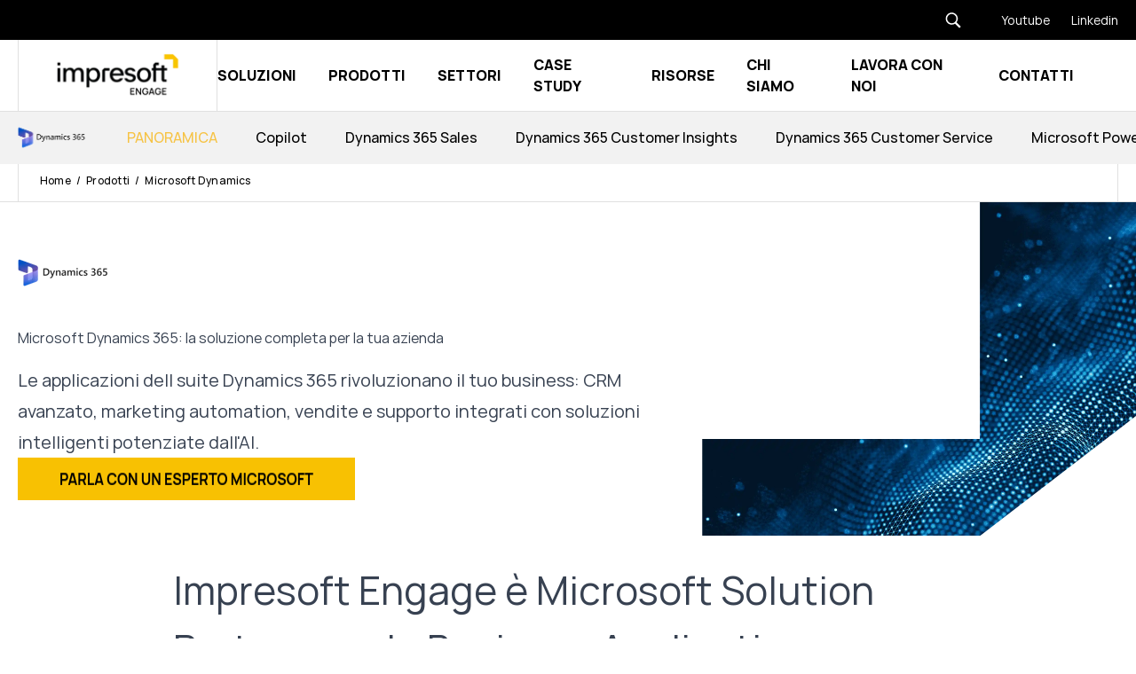

--- FILE ---
content_type: text/html;charset=utf-8
request_url: https://www.impresoftengage.com/prodotti/dynamics365
body_size: 70276
content:
<!doctype html><html lang="it" class="[&amp;>.menu-open_.hamburger-open]:hidden [&amp;>:not(.menu-open)_.hamburger-close]:hidden"><head>
    <meta charset="utf-8">
    
      <title>Dynamics 365 per Marketing, Vendite e Servizio Clienti</title>
    
    
      <link rel="shortcut icon" href="https://www.impresoftengage.com/hubfs/favicon-1.ico">
    
    <meta name="description" content="Scopri Dynamics 365: una suite completa per la gestione aziendale che potenzia la tua azienda con strumenti CRM integrati con l’Intelligenza Artificiale.">
    
    
    
    <link rel="preload" as="font" href="https://www.impresoftengage.com/hubfs/raw_assets/public/impresoft/fonts/Manrope-Bold.woff2" type="font/woff2" crossorigin="anonymous">
  <link rel="preload" as="font" href="https://www.impresoftengage.com/hubfs/raw_assets/public/impresoft/fonts/Manrope-ExtraBold.woff2" type="font/woff2" crossorigin="anonymous">
  <link rel="preload" as="font" href="https://www.impresoftengage.com/hubfs/raw_assets/public/impresoft/fonts/Manrope-ExtraLight.woff2" type="font/woff2" crossorigin="anonymous">
  <link rel="preload" as="font" href="https://www.impresoftengage.com/hubfs/raw_assets/public/impresoft/fonts/Manrope-Light.woff2" type="font/woff2" crossorigin="anonymous">
  <link rel="preload" as="font" href="https://www.impresoftengage.com/hubfs/raw_assets/public/impresoft/fonts/Manrope-Medium.woff2" type="font/woff2" crossorigin="anonymous">
  <link rel="preload" as="font" href="https://www.impresoftengage.com/hubfs/raw_assets/public/impresoft/fonts/Manrope-Regular.woff2" type="font/woff2" crossorigin="anonymous">
  <link rel="preload" as="font" href="https://www.impresoftengage.com/hubfs/raw_assets/public/impresoft/fonts/Manrope-SemiBold.woff2" type="font/woff2" crossorigin="anonymous">
  <link rel="preload" as="font" href="https://www.impresoftengage.com/hubfs/raw_assets/public/impresoft/fonts/Manrope-Bold.woff" type="font/woff" crossorigin="anonymous">
  <link rel="preload" as="font" href="https://www.impresoftengage.com/hubfs/raw_assets/public/impresoft/fonts/Manrope-ExtraBold.woff" type="font/woff" crossorigin="anonymous">
  <link rel="preload" as="font" href="https://www.impresoftengage.com/hubfs/raw_assets/public/impresoft/fonts/Manrope-ExtraLight.woff" type="font/woff" crossorigin="anonymous">
  <link rel="preload" as="font" href="https://www.impresoftengage.com/hubfs/raw_assets/public/impresoft/fonts/Manrope-Light.woff" type="font/woff" crossorigin="anonymous">
  <link rel="preload" as="font" href="https://www.impresoftengage.com/hubfs/raw_assets/public/impresoft/fonts/Manrope-Medium.woff" type="font/woff" crossorigin="anonymous">
  <link rel="preload" as="font" href="https://www.impresoftengage.com/hubfs/raw_assets/public/impresoft/fonts/Manrope-Regular.woff" type="font/woff" crossorigin="anonymous">
  <link rel="preload" as="font" href="https://www.impresoftengage.com/hubfs/raw_assets/public/impresoft/fonts/Manrope-SemiBold.woff" type="font/woff" crossorigin="anonymous">
  
    
    
<meta name="viewport" content="width=device-width, initial-scale=1">

    
    <meta property="og:description" content="Scopri Dynamics 365: una suite completa per la gestione aziendale che potenzia la tua azienda con strumenti CRM integrati con l’Intelligenza Artificiale.">
    <meta property="og:title" content="Dynamics 365 per Marketing, Vendite e Servizio Clienti">
    <meta name="twitter:description" content="Scopri Dynamics 365: una suite completa per la gestione aziendale che potenzia la tua azienda con strumenti CRM integrati con l’Intelligenza Artificiale.">
    <meta name="twitter:title" content="Dynamics 365 per Marketing, Vendite e Servizio Clienti">

    

    
  <script id="hs-search-input__valid-content-types" type="application/json">
    [
      
        "SITE_PAGE",
      
        "LANDING_PAGE",
      
        "BLOG_POST",
      
        "LISTING_PAGE",
      
        "KNOWLEDGE_ARTICLE",
      
        "HS_CASE_STUDY"
      
    ]
  </script>

    <style>
a.cta_button{-moz-box-sizing:content-box !important;-webkit-box-sizing:content-box !important;box-sizing:content-box !important;vertical-align:middle}.hs-breadcrumb-menu{list-style-type:none;margin:0px 0px 0px 0px;padding:0px 0px 0px 0px}.hs-breadcrumb-menu-item{float:left;padding:10px 0px 10px 10px}.hs-breadcrumb-menu-divider:before{content:'›';padding-left:10px}.hs-featured-image-link{border:0}.hs-featured-image{float:right;margin:0 0 20px 20px;max-width:50%}@media (max-width: 568px){.hs-featured-image{float:none;margin:0;width:100%;max-width:100%}}.hs-screen-reader-text{clip:rect(1px, 1px, 1px, 1px);height:1px;overflow:hidden;position:absolute !important;width:1px}
</style>

<link rel="stylesheet" href="https://www.impresoftengage.com/hubfs/hub_generated/template_assets/1/65637383127/1768488899112/template_main.min.css">

    <style>
      @font-face {
        font-family: "Rand";
        src: url("https://www.impresoftengage.com/hubfs/raw_assets/public/impresoft/fonts/Manrope-ExtraLight.woff2") format("woff2"),
          url("https://www.impresoftengage.com/hubfs/raw_assets/public/impresoft/fonts/Manrope-ExtraLight.woff") format("woff");
        font-display: swap;
        font-weight: 200;
      }

      @font-face {
        font-family: "Rand";
        src: url("https://www.impresoftengage.com/hubfs/raw_assets/public/impresoft/fonts/Manrope-Light.woff2") format("woff2"),
          url("https://www.impresoftengage.com/hubfs/raw_assets/public/impresoft/fonts/Manrope-Light.woff") format("woff");
        font-display: swap;
        font-weight: 300;
      }

      @font-face {
        font-family: "Rand";
        src: url("https://www.impresoftengage.com/hubfs/raw_assets/public/impresoft/fonts/Manrope-Regular.woff2") format("woff2"),
          url("https://www.impresoftengage.com/hubfs/raw_assets/public/impresoft/fonts/Manrope-Regular.woff") format("woff");
        font-display: swap;
        font-weight: 400;
      }

      @font-face {
        font-family: "Rand";
        src: url("https://www.impresoftengage.com/hubfs/raw_assets/public/impresoft/fonts/Manrope-Medium.woff2") format("woff2"),
          url("https://www.impresoftengage.com/hubfs/raw_assets/public/impresoft/fonts/Manrope-Medium.woff") format("woff");
        font-display: swap;
        font-weight: 500;
      }

      @font-face {
        font-family: "Rand";
        src: url("https://www.impresoftengage.com/hubfs/raw_assets/public/impresoft/fonts/Manrope-SemiBold.woff2") format("woff2"),
          url("https://www.impresoftengage.com/hubfs/raw_assets/public/impresoft/fonts/Manrope-SemiBold.woff") format("woff");
        font-display: swap;
        font-weight: 600;
      }

      ù@font-face {
        font-family: "Rand";
        src: url("https://www.impresoftengage.com/hubfs/raw_assets/public/impresoft/fonts/Manrope-Bold.woff2") format("woff2"),
          url("https://www.impresoftengage.com/hubfs/raw_assets/public/impresoft/fonts/Manrope-Bold.woff") format("woff");
        font-display: swap;
        font-weight: 700;
      }

      @font-face {
        font-family: "Rand";
        src: url("https://www.impresoftengage.com/hubfs/raw_assets/public/impresoft/fonts/Manrope-ExtraBold.woff2") format("woff2"),
          url("https://www.impresoftengage.com/hubfs/raw_assets/public/impresoft/fonts/Manrope-ExtraBold.woff") format("woff");
        font-display: swap;
        font-weight: 800;
      }
    </style>
  
<link rel="stylesheet" href="https://www.impresoftengage.com/hubfs/hub_generated/template_assets/1/86568711122/1768488862841/template_child.css">

  <style>
    .menu-item--depth-1.menu-item--has-submenu::after {
      content: "";
      position: fixed;
      background: rgba(0, 0, 0, 0.05);
      top: var(--header-height);
      left: 0;
      width: 100%;
      height: calc(100vh + var(--header-height));
      backdrop-filter: blur(10px);
      z-index: -1;
      pointer-events: none;
      opacity: 0;
      transition-duration: 0.3s;
      transition-property: all;
      transition-timing-function: cubic-bezier(0.4, 0, 0.2, 1);
    }

    .menu-item--depth-1.menu-item--has-submenu.menu-item--open::after {
      opacity: 1;
    }
  </style>

<link rel="stylesheet" href="https://7052064.fs1.hubspotusercontent-na1.net/hubfs/7052064/hub_generated/module_assets/1/-2712622/1768583280681/module_search_input.min.css">

      <style>
        .breadhero-wrapper {
          --header-height: 98px;
        }

        @media (min-width: 1024px) {
          .breadhero-wrapper {
            --header-height: 127px;
          }
        }
      </style>
    
<link rel="stylesheet" href="https://www.impresoftengage.com/hubfs/hub_generated/module_assets/1/91417394389/1765964329756/module_services-filtered.min.css">
<link rel="stylesheet" href="https://www.impresoftengage.com/hubfs/hub_generated/module_assets/1/93201705193/1744352174834/module_scroll-to-top.min.css">
<!-- Editor Styles -->
<style id="hs_editor_style" type="text/css">
#hs_cos_wrapper_module_17314232322046  { display: block !important; padding-top: 20px !important }
#hs_cos_wrapper_module_17062658217048  { display: block !important; padding-bottom: 20px !important }
#hs_cos_wrapper_module_1706536301498  { display: block !important; margin-bottom: 40px !important }
#hs_cos_wrapper_widget_1706520716220  { display: block !important; margin-bottom: 40px !important }
#hs_cos_wrapper_module_17065202407658  { display: block !important; padding-bottom: 20px !important }
#hs_cos_wrapper_module_17314232322046  { display: block !important; padding-top: 20px !important }
#hs_cos_wrapper_module_17062658217048  { display: block !important; padding-bottom: 20px !important }
#hs_cos_wrapper_module_1706536301498  { display: block !important; margin-bottom: 40px !important }
#hs_cos_wrapper_widget_1706520716220  { display: block !important; margin-bottom: 40px !important }
#hs_cos_wrapper_module_17065202407658  { display: block !important; padding-bottom: 20px !important }
.main-row-0-force-full-width-section > .row-fluid {
  max-width: none !important;
}
.main-row-1-max-width-section-centering > .row-fluid {
  max-width: 890px !important;
  margin-left: auto !important;
  margin-right: auto !important;
}
.main-row-2-max-width-section-centering > .row-fluid {
  max-width: 890px !important;
  margin-left: auto !important;
  margin-right: auto !important;
}
.main-row-3-max-width-section-centering > .row-fluid {
  max-width: 890px !important;
  margin-left: auto !important;
  margin-right: auto !important;
}
.main-row-4-max-width-section-centering > .row-fluid {
  max-width: 890px !important;
  margin-left: auto !important;
  margin-right: auto !important;
}
.main-row-6-max-width-section-centering > .row-fluid {
  max-width: 1480px !important;
  margin-left: auto !important;
  margin-right: auto !important;
}
.main-row-7-max-width-section-centering > .row-fluid {
  max-width: 1480px !important;
  margin-left: auto !important;
  margin-right: auto !important;
}
.main-row-8-max-width-section-centering > .row-fluid {
  max-width: 1480px !important;
  margin-left: auto !important;
  margin-right: auto !important;
}
.main-row-9-max-width-section-centering > .row-fluid {
  max-width: 1300px !important;
  margin-left: auto !important;
  margin-right: auto !important;
}
.main-row-10-max-width-section-centering > .row-fluid {
  max-width: 890px !important;
  margin-left: auto !important;
  margin-right: auto !important;
}
.module_17314232322046-flexbox-positioning {
  display: -ms-flexbox !important;
  -ms-flex-direction: column !important;
  -ms-flex-align: center !important;
  -ms-flex-pack: start;
  display: flex !important;
  flex-direction: column !important;
  align-items: center !important;
  justify-content: flex-start;
}
.module_17314232322046-flexbox-positioning > div {
  max-width: 100%;
  flex-shrink: 0 !important;
}
/* HubSpot Non-stacked Media Query Styles */
@media (min-width:768px) {
  .main-row-9-vertical-alignment > .row-fluid {
    display: -ms-flexbox !important;
    -ms-flex-direction: row;
    display: flex !important;
    flex-direction: row;
  }
  .cell_1706520240765-row-1-vertical-alignment > .row-fluid {
    display: -ms-flexbox !important;
    -ms-flex-direction: row;
    display: flex !important;
    flex-direction: row;
  }
  .cell_17065202407655-vertical-alignment {
    display: -ms-flexbox !important;
    -ms-flex-direction: column !important;
    -ms-flex-pack: center !important;
    display: flex !important;
    flex-direction: column !important;
    justify-content: center !important;
  }
  .cell_17065202407655-vertical-alignment > div {
    flex-shrink: 0 !important;
  }
  .cell_17065202569428-vertical-alignment {
    display: -ms-flexbox !important;
    -ms-flex-direction: column !important;
    -ms-flex-pack: start !important;
    display: flex !important;
    flex-direction: column !important;
    justify-content: flex-start !important;
  }
  .cell_17065202569428-vertical-alignment > div {
    flex-shrink: 0 !important;
  }
  .cell_17065202569427-vertical-alignment {
    display: -ms-flexbox !important;
    -ms-flex-direction: column !important;
    -ms-flex-pack: start !important;
    display: flex !important;
    flex-direction: column !important;
    justify-content: flex-start !important;
  }
  .cell_17065202569427-vertical-alignment > div {
    flex-shrink: 0 !important;
  }
  .cell_17065202569426-vertical-alignment {
    display: -ms-flexbox !important;
    -ms-flex-direction: column !important;
    -ms-flex-pack: start !important;
    display: flex !important;
    flex-direction: column !important;
    justify-content: flex-start !important;
  }
  .cell_17065202569426-vertical-alignment > div {
    flex-shrink: 0 !important;
  }
}
/* HubSpot Styles (default) */
.main-row-0-margin {
  margin-top: 0px !important;
}
.main-row-0-padding {
  padding-top: 0px !important;
  padding-bottom: 0px !important;
  padding-left: 0px !important;
  padding-right: 0px !important;
}
.main-row-1-padding {
  padding-top: 0px !important;
  padding-bottom: 10px !important;
}
.main-row-2-padding {
  padding-top: 30px !important;
  padding-bottom: 15px !important;
}
.main-row-3-margin {
  margin-top: 100px !important;
}
.main-row-3-padding {
  padding-top: 150px !important;
  padding-bottom: 150px !important;
}
.main-row-3-background-layers {
  background-image: linear-gradient(rgba(0, 0, 0, 1), rgba(0, 0, 0, 1)) !important;
  background-position: left top !important;
  background-size: auto !important;
  background-repeat: no-repeat !important;
}
.main-row-4-padding {
  padding-top: 100px !important;
  padding-bottom: 0px !important;
}
.main-row-5-padding {
  padding-top: 0px !important;
  padding-bottom: 0px !important;
  padding-left: 60px !important;
  padding-right: 60px !important;
}
.main-row-6-padding {
  padding-top: 100px !important;
  padding-bottom: 100px !important;
}
.main-row-7-padding {
  padding-top: 100px !important;
  padding-bottom: 100px !important;
}
.main-row-7-background-layers {
  background-image: linear-gradient(rgba(245, 245, 245, 1), rgba(245, 245, 245, 1)) !important;
  background-position: left top !important;
  background-size: auto !important;
  background-repeat: no-repeat !important;
}
.main-row-8-padding {
  padding-top: 100px !important;
  padding-bottom: 0px !important;
}
.main-row-9-padding {
  padding-top: 180px !important;
  padding-bottom: 180px !important;
}
.main-row-10-padding {
  padding-top: 0px !important;
  padding-bottom: 100px !important;
}
.cell_17314232322043-padding {
  padding-top: 30px !important;
}
.cell_1706520240765-row-3-margin {
  margin-top: 40px !important;
}
/* HubSpot Styles (mobile) */
@media (max-width: 767px) {
  .main-row-3-margin {
    margin-top: 40px !important;
  }
  .main-row-3-padding {
    padding-top: 80px !important;
    padding-bottom: 80px !important;
  }
  .main-row-4-padding {
    padding-bottom: 40px !important;
  }
  .main-row-5-padding {
    padding-top: 0px !important;
  }
  .main-row-6-padding {
    padding-bottom: 40px !important;
  }
  .main-row-7-padding {
    padding-top: 40px !important;
    padding-bottom: 40px !important;
  }
  .main-row-8-padding {
    padding-top: 40px !important;
  }
  .main-row-9-padding {
    padding-top: 120px !important;
    padding-bottom: 120px !important;
  }
  .main-row-10-padding {
    padding-bottom: 40px !important;
  }
}
</style>
    

    
<!--  Added by GoogleTagManager integration -->
<script>
var _hsp = window._hsp = window._hsp || [];
window.dataLayer = window.dataLayer || [];
function gtag(){dataLayer.push(arguments);}

var useGoogleConsentModeV2 = true;
var waitForUpdateMillis = 1000;



var hsLoadGtm = function loadGtm() {
    if(window._hsGtmLoadOnce) {
      return;
    }

    if (useGoogleConsentModeV2) {

      gtag('set','developer_id.dZTQ1Zm',true);

      gtag('consent', 'default', {
      'ad_storage': 'denied',
      'analytics_storage': 'denied',
      'ad_user_data': 'denied',
      'ad_personalization': 'denied',
      'wait_for_update': waitForUpdateMillis
      });

      _hsp.push(['useGoogleConsentModeV2'])
    }

    (function(w,d,s,l,i){w[l]=w[l]||[];w[l].push({'gtm.start':
    new Date().getTime(),event:'gtm.js'});var f=d.getElementsByTagName(s)[0],
    j=d.createElement(s),dl=l!='dataLayer'?'&l='+l:'';j.async=true;j.src=
    'https://www.googletagmanager.com/gtm.js?id='+i+dl;f.parentNode.insertBefore(j,f);
    })(window,document,'script','dataLayer','GTM-M7Q6CQW6');

    window._hsGtmLoadOnce = true;
};

_hsp.push(['addPrivacyConsentListener', function(consent){
  if(consent.allowed || (consent.categories && consent.categories.analytics)){
    hsLoadGtm();
  }
}]);

</script>

<!-- /Added by GoogleTagManager integration -->

    <link rel="canonical" href="https://www.impresoftengage.com/prodotti/dynamics365">

<meta name="ahrefs-site-verification" content="64fd3a9170491b902ac23b530cc0a5063f505f2b5cec5b673e3e40354fa689c8">
<meta property="og:url" content="https://www.impresoftengage.com/prodotti/dynamics365">
<meta name="twitter:card" content="summary">
<meta http-equiv="content-language" content="it">







  <meta name="generator" content="HubSpot"></head>
  <body>
<!--  Added by GoogleTagManager integration -->
<noscript><iframe src="https://www.googletagmanager.com/ns.html?id=GTM-M7Q6CQW6" height="0" width="0" style="display:none;visibility:hidden"></iframe></noscript>

<!-- /Added by GoogleTagManager integration -->

  
    
    
    
    
    
    <div class="text-base overflow-x-clip antialiased text-black bg-white font-primary   hs-content-id-96639127785 hs-site-page page ">
      
        <div data-global-resource-path="impresoft-engage/templates/partials/header-v3.html">









<header class="js-header header-v3 header-v2 hs-search-hidden z-[101] top-0 left-0 w-full fixed [&amp;:not(.active)]:data-[scroll=false]:-top-[var(--header-height)] transition-all">
  <!-- Header Desktop -->
  
    
      <div class="header-top flex justify-end bg-black items-center">
        
        <div class="menu-item-type-search--dk max-lg:pt-5 cursor-pointer relative hidden lg:block">
          <div class="searchform--dk menusearchform--dk max-lg:px-6 [&amp;>div>div>div.hs-search-field>ul>li]:px-5 [&amp;>div>div>div.hs-search-field>ul>li]:py-1 flex flex-row-reverse items-center gap-6">
            <button class="js-search-btn__dk search_btn text-black cursor-pointer">
              
    <svg class="" width="20px" height="20px" xmlns="http://www.w3.org/2000/svg" xmlns:xlink="http://www.w3.org/1999/xlink" viewbox="0,0,256,256" fill-rule="nonzero">
      <g fill="#ffffff" fill-rule="nonzero" stroke="none" stroke-width="1" stroke-linecap="butt" stroke-linejoin="miter" stroke-miterlimit="10" stroke-dasharray="" stroke-dashoffset="0" font-family="none" font-weight="none" font-size="none" text-anchor="none" style="mix-blend-mode: normal">
        <g transform="scale(5.12,5.12)">
          <path d="M21,3c-9.39844,0 -17,7.60156 -17,17c0,9.39844 7.60156,17 17,17c3.35547,0 6.46094,-0.98437 9.09375,-2.65625l12.28125,12.28125l4.25,-4.25l-12.125,-12.09375c2.17969,-2.85937 3.5,-6.40234 3.5,-10.28125c0,-9.39844 -7.60156,-17 -17,-17zM21,7c7.19922,0 13,5.80078 13,13c0,7.19922 -5.80078,13 -13,13c-7.19922,0 -13,-5.80078 -13,-13c0,-7.19922 5.80078,-13 13,-13z"></path>
        </g>
      </g>
    </svg>
  
            </button>
            <div class="js-input-search--dk search_form min-w-[250px] hidden [&amp;.active]:block [&amp;_.hs-search-field__input]:mt-0 [&amp;_.hs-search-field__input]:bg-white [&amp;_.hs-search-field__input]:text-black [&amp;_ul]:bg-white [&amp;_ul]:w-full [&amp;_ul]:absolute [&amp;_ul]:z-[1] [&amp;_.hs-search-field__input]:text-sm [&amp;_.hs-search-field__input]:leading-[9px] focus:[&amp;_.hs-search-field__input]:border-primary focus:[&amp;_.hs-search-field__input]:ring-primary">
              <div id="hs_cos_wrapper_search_input--dk" class="hs_cos_wrapper hs_cos_wrapper_widget hs_cos_wrapper_type_module" style="" data-hs-cos-general-type="widget" data-hs-cos-type="module">




  








<div class="hs-search-field">

    <div class="hs-search-field__bar">
      <form data-hs-do-not-collect="true" action="/hs-search-results">
        
        <input type="text" class="hs-search-field__input" name="term" autocomplete="off" aria-label="Search" placeholder="Cerca">

        
          
            <input type="hidden" name="type" value="SITE_PAGE">
          
        
          
        
          
            <input type="hidden" name="type" value="BLOG_POST">
          
        
          
        
          
        
          
        

        
      </form>
    </div>
    <ul class="hs-search-field__suggestions"></ul>
</div></div>
            </div>
          </div>
        </div>
        

        <div id="hs_cos_wrapper_header_top" class="hs_cos_wrapper hs_cos_wrapper_widget hs_cos_wrapper_type_module" style="" data-hs-cos-general-type="widget" data-hs-cos-type="module">



<div class="hidden lg:block bg-black text-white min-h-[45px]">
  <div class="max-w-content mx-auto flex flex-row items-center justify-end px-3">
    
    <div class="relative link-item text-[14px] space-x-4 py-1">
      
  
  
  
  
  <a class="link-mask" href="https://www.youtube.com/@impresoftengage" id="test-id" aria-label="Youtube">
    
      
  </a>
      <span class="">Youtube</span>
    </div>
    
    <div class="relative link-item text-[14px] space-x-4 py-1">
      
  
  
  
  
  <a class="link-mask" href="https://www.linkedin.com/company/impresoft-engage/" aria-label="Linkedin">
    
      
  </a>
      <span class="">Linkedin</span>
    </div>
    

    
    
    

    
    
    
    
    
  </div>
</div></div>
      </div>
    
  
  <div class="bg-white lg:border-b lg:border-gray_hr hs-search-hidden px-3 max-lg:!h-14 header-bottom max-lg:[&amp;_*]:!border-gray_hr">
    <div class="max-w-content mx-auto w-full border-l lg:border-gray_hr lg:h-16 max-lg:border-x-0 max-lg:h-full">
      <div class="flex items-center justify-between lg:h-16 max-lg:h-full">
        <div class="flex items-center w-full lg:w-auto lg:border-r lg:border-gray_hr h-full">
          <div class="children:lg:mx-8">
            <div id="hs_cos_wrapper_logo-header" class="hs_cos_wrapper hs_cos_wrapper_widget hs_cos_wrapper_type_module" style="" data-hs-cos-general-type="widget" data-hs-cos-type="module">



  
    
  
  
  
  
  <a class="" href="https://www.impresoftengage.com">
    
    

  

  
    
  

  

  
    
  

  
    
    
      
    
    
    <img class="null lg:block hidden" src="https://www.impresoftengage.com/hs-fs/hubfs/%5BEngage%5D/Loghi%20Engage/I_BrandEvolution_B+Y.png?width=154&amp;height=60&amp;name=I_BrandEvolution_B+Y.png" alt="Impresoft Engage" loading="default" width="154" height="60" style="max-width: 100%; height: auto;" srcset="https://www.impresoftengage.com/hs-fs/hubfs/%5BEngage%5D/Loghi%20Engage/I_BrandEvolution_B+Y.png?width=77&amp;height=30&amp;name=I_BrandEvolution_B+Y.png 77w, https://www.impresoftengage.com/hs-fs/hubfs/%5BEngage%5D/Loghi%20Engage/I_BrandEvolution_B+Y.png?width=154&amp;height=60&amp;name=I_BrandEvolution_B+Y.png 154w, https://www.impresoftengage.com/hs-fs/hubfs/%5BEngage%5D/Loghi%20Engage/I_BrandEvolution_B+Y.png?width=231&amp;height=90&amp;name=I_BrandEvolution_B+Y.png 231w, https://www.impresoftengage.com/hs-fs/hubfs/%5BEngage%5D/Loghi%20Engage/I_BrandEvolution_B+Y.png?width=308&amp;height=120&amp;name=I_BrandEvolution_B+Y.png 308w, https://www.impresoftengage.com/hs-fs/hubfs/%5BEngage%5D/Loghi%20Engage/I_BrandEvolution_B+Y.png?width=385&amp;height=150&amp;name=I_BrandEvolution_B+Y.png 385w, https://www.impresoftengage.com/hs-fs/hubfs/%5BEngage%5D/Loghi%20Engage/I_BrandEvolution_B+Y.png?width=462&amp;height=180&amp;name=I_BrandEvolution_B+Y.png 462w" sizes="(max-width: 154px) 100vw, 154px">
  
  

  
    
  

  
    
    
    
    <img class="null lg:hidden block" src="https://www.impresoftengage.com/hs-fs/hubfs/%5BEngage%5D/Loghi%20Engage/I_BrandEvolution_B+Y.png?width=154&amp;height=60&amp;name=I_BrandEvolution_B+Y.png" alt="Impresoft Engage" loading="default" width="154" height="60" srcset="https://www.impresoftengage.com/hs-fs/hubfs/%5BEngage%5D/Loghi%20Engage/I_BrandEvolution_B+Y.png?width=77&amp;height=30&amp;name=I_BrandEvolution_B+Y.png 77w, https://www.impresoftengage.com/hs-fs/hubfs/%5BEngage%5D/Loghi%20Engage/I_BrandEvolution_B+Y.png?width=154&amp;height=60&amp;name=I_BrandEvolution_B+Y.png 154w, https://www.impresoftengage.com/hs-fs/hubfs/%5BEngage%5D/Loghi%20Engage/I_BrandEvolution_B+Y.png?width=231&amp;height=90&amp;name=I_BrandEvolution_B+Y.png 231w, https://www.impresoftengage.com/hs-fs/hubfs/%5BEngage%5D/Loghi%20Engage/I_BrandEvolution_B+Y.png?width=308&amp;height=120&amp;name=I_BrandEvolution_B+Y.png 308w, https://www.impresoftengage.com/hs-fs/hubfs/%5BEngage%5D/Loghi%20Engage/I_BrandEvolution_B+Y.png?width=385&amp;height=150&amp;name=I_BrandEvolution_B+Y.png 385w, https://www.impresoftengage.com/hs-fs/hubfs/%5BEngage%5D/Loghi%20Engage/I_BrandEvolution_B+Y.png?width=462&amp;height=180&amp;name=I_BrandEvolution_B+Y.png 462w" sizes="(max-width: 154px) 100vw, 154px">
  
    
  </a>
  
</div>
          </div>
        </div>
        <div class="lg:flex lg:flex-row lg:items-center w-full lg:w-auto lg:h-full max-lg:flex max-lg:justify-between ">
          
            <div>
              <nav class="header-menu hidden lg:flex items-center w-full py-6 lg:py-0">
                








<nav class="menu menu--primary w-full px-4 lg:p-0" aria-label="Main menu">
  <ul class="menu-wrapper no-list lg:flex lg:items-center lg:justify-between lg:mr-12 max-lg:!space-y-0 lg:space-x-8">
    

  

  

  
  
    
    
    
    
      
    
    
    
      
    
    

    
    
      
        
        

      
    

    
    <li class="relative menu-item flex flex-wrap lg:flex-nowrap [&amp;>.menu-link]:lg:py-[28px] items-center justify-between lg:text-base lg:uppercase lg:font-bold mega-menu menu-item--depth-1   menu-item--has-submenu hs-skip-lang-url-rewrite">
      
        <a class="menu-link menu-link--toggle  " href="https://www.impresoftengage.com/soluzioni" aria-haspopup="true" aria-expanded="false">
          
          <span>Soluzioni</span>
          
        </a>
      
      

        
          <button class="menu-child-toggle no-button" aria-expanded="false">
            <span class="sr-only">Show submenu for
              Soluzioni</span>
            <span class="menu-child-toggle-icon block transition-transform"></span>
          </button>
          <ul class="menu-submenu bg-white lg:normal-case lg:top-[calc(100%+1px)] hidden w-full absolute min-w-[246px] -left-10 p-10 space-y-[32px] menu-submenu--level-2">
            
            
            
    
    
    
    
      
    
    

    
    
      
        

      

      

    

    
    <li class="relative menu-item flex flex-wrap lg:flex-nowrap justify-between font-normal items-start lg:flex-1 m-auto secondary-menu--title  mega-menu-row menu-item--depth-2 menu-item--no-label menu-item--no-label menu-item--has-submenu hs-skip-lang-url-rewrite">
      
        
          <span class="menu-link cursor-pointer menu-link--toggle menu-child-toggle" aria-haspopup="true" aria-expanded="false">
            
            <span></span>
            
          </span>
        
      
      

        
          <button class="menu-child-toggle no-button" aria-expanded="false">
            <span class="sr-only">Show submenu for
              </span>
            <span class="menu-child-toggle-icon block transition-transform"></span>
          </button>
          <ul class="menu-submenu lg:absolute bg-white hidden left-full w-full lg:left-[0px] max-lg:block menu-submenu--level-3">
            
            
            
    
    
    
    
      
    
    
    
      
    
    

    
    
      
      
    

    
    <li class="relative menu-item flex flex-wrap lg:flex-nowrap items-center justify-between normal-case lg:justify-start lg:py-2 lg:font-normal lg:text-base lg:text-gray_text max-lg:text-black mega-menu--col menu-item--depth-3   menu-item--has-submenu hs-skip-lang-url-rewrite">
      
        <a class="menu-link menu-link--toggle  " href="https://www.impresoftengage.com/soluzioni/intelligenza-artificiale-customer-engagement" aria-haspopup="true" aria-expanded="false">
          
          <span>AI-Powered Customer Engagement</span>
          
        </a>
      
      

        
          <button class="menu-child-toggle no-button" aria-expanded="false">
            <span class="sr-only">Show submenu for
              AI-Powered Customer Engagement</span>
            <span class="menu-child-toggle-icon block transition-transform"></span>
          </button>
          <ul class="menu-submenu lg:absolute bg-white lg:top-0 hidden w-full lg:w-auto menu-submenu--level-4">
            
            
            
    
    
    
    
      
    
    

    
    
      
      
    

    
    <li class="relative menu-item flex flex-wrap lg:flex-nowrap items-center justify-between normal-case lg:justify-start lg:py-2 lg:font-normal lg:text-base lg:text-gray_text max-lg:text-black  menu-item--depth-4    hs-skip-lang-url-rewrite">
      
        <a class="menu-link   " href="https://www.impresoftengage.com/servizi/creazione-agenti-ai">
          
          <span>Creazione agenti AI</span>
          
        </a>
      
      
    </li>
    
  
            
            
    
    
    
    
      
    
    

    
    
      
      
    

    
    <li class="relative menu-item flex flex-wrap lg:flex-nowrap items-center justify-between normal-case lg:justify-start lg:py-2 lg:font-normal lg:text-base lg:text-gray_text max-lg:text-black  menu-item--depth-4    hs-skip-lang-url-rewrite">
      
        <a class="menu-link   " href="https://www.impresoftengage.com/servizi/data-cleansing-ai">
          
          <span>Data cleansing</span>
          
        </a>
      
      
    </li>
    
  
            
            
    
    
    
    
      
    
    

    
    
      
      
    

    
    <li class="relative menu-item flex flex-wrap lg:flex-nowrap items-center justify-between normal-case lg:justify-start lg:py-2 lg:font-normal lg:text-base lg:text-gray_text max-lg:text-black  menu-item--depth-4    hs-skip-lang-url-rewrite">
      
        <a class="menu-link   " href="https://www.impresoftengage.com/servizi/integrazioni-intelligenza-artificiale">
          
          <span>Integrazioni AI</span>
          
        </a>
      
      
    </li>
    
  
            
          </ul>
        
      
    </li>
    
  
            
            
    
    
    
    
      
    
    
    
      
    
    

    
    
      
      
    

    
    <li class="relative menu-item flex flex-wrap lg:flex-nowrap items-center justify-between normal-case lg:justify-start lg:py-2 lg:font-normal lg:text-base lg:text-gray_text max-lg:text-black mega-menu--col menu-item--depth-3   menu-item--has-submenu hs-skip-lang-url-rewrite">
      
        <a class="menu-link menu-link--toggle  " href="https://www.impresoftengage.com/soluzioni/crm" aria-haspopup="true" aria-expanded="false">
          
          <span>Customer Relationship Management</span>
          
        </a>
      
      

        
          <button class="menu-child-toggle no-button" aria-expanded="false">
            <span class="sr-only">Show submenu for
              Customer Relationship Management</span>
            <span class="menu-child-toggle-icon block transition-transform"></span>
          </button>
          <ul class="menu-submenu lg:absolute bg-white lg:top-0 hidden w-full lg:w-auto menu-submenu--level-4">
            
            
            
    
    
    
    
      
    
    

    
    
      
      
    

    
    <li class="relative menu-item flex flex-wrap lg:flex-nowrap items-center justify-between normal-case lg:justify-start lg:py-2 lg:font-normal lg:text-base lg:text-gray_text max-lg:text-black  menu-item--depth-4    hs-skip-lang-url-rewrite">
      
        <a class="menu-link   " href="https://www.impresoftengage.com/servizi/implementazione-piattaforme-crm/">
          
          <span>Implementazione piattaforme CRM</span>
          
        </a>
      
      
    </li>
    
  
            
            
    
    
    
    
      
    
    

    
    
      
      
    

    
    <li class="relative menu-item flex flex-wrap lg:flex-nowrap items-center justify-between normal-case lg:justify-start lg:py-2 lg:font-normal lg:text-base lg:text-gray_text max-lg:text-black  menu-item--depth-4    hs-skip-lang-url-rewrite">
      
        <a class="menu-link   " href="https://www.impresoftengage.com/servizi/process-assessment">
          
          <span>Process assessment</span>
          
        </a>
      
      
    </li>
    
  
            
            
    
    
    
    
      
    
    

    
    
      
      
    

    
    <li class="relative menu-item flex flex-wrap lg:flex-nowrap items-center justify-between normal-case lg:justify-start lg:py-2 lg:font-normal lg:text-base lg:text-gray_text max-lg:text-black  menu-item--depth-4    hs-skip-lang-url-rewrite">
      
        <a class="menu-link   " href="https://www.impresoftengage.com/servizi/sales-enablement">
          
          <span>Sales enablement</span>
          
        </a>
      
      
    </li>
    
  
            
          </ul>
        
      
    </li>
    
  
            
            
    
    
    
    
      
    
    
    
      
    
    

    
    
      
      
    

    
    <li class="relative menu-item flex flex-wrap lg:flex-nowrap items-center justify-between normal-case lg:justify-start lg:py-2 lg:font-normal lg:text-base lg:text-gray_text max-lg:text-black mega-menu--col menu-item--depth-3   menu-item--has-submenu hs-skip-lang-url-rewrite">
      
        <a class="menu-link menu-link--toggle  " href="https://www.impresoftengage.com/soluzioni/digital-business-consulting" aria-haspopup="true" aria-expanded="false">
          
          <span>Digital Business Consulting</span>
          
        </a>
      
      

        
          <button class="menu-child-toggle no-button" aria-expanded="false">
            <span class="sr-only">Show submenu for
              Digital Business Consulting</span>
            <span class="menu-child-toggle-icon block transition-transform"></span>
          </button>
          <ul class="menu-submenu lg:absolute bg-white lg:top-0 hidden w-full lg:w-auto menu-submenu--level-4">
            
            
            
    
    
    
    
      
    
    

    
    
      
      
    

    
    <li class="relative menu-item flex flex-wrap lg:flex-nowrap items-center justify-between normal-case lg:justify-start lg:py-2 lg:font-normal lg:text-base lg:text-gray_text max-lg:text-black  menu-item--depth-4    hs-skip-lang-url-rewrite">
      
        <a class="menu-link   " href="https://www.impresoftengage.com/servizi/conversion-rate-optimization">
          
          <span>Conversion rate optimization</span>
          
        </a>
      
      
    </li>
    
  
            
            
    
    
    
    
      
    
    

    
    
      
      
    

    
    <li class="relative menu-item flex flex-wrap lg:flex-nowrap items-center justify-between normal-case lg:justify-start lg:py-2 lg:font-normal lg:text-base lg:text-gray_text max-lg:text-black  menu-item--depth-4    hs-skip-lang-url-rewrite">
      
        <a class="menu-link   " href="https://www.impresoftengage.com/servizi/revops-assessment-strategy-planning">
          
          <span>RevOps assessment, strategy &amp; planning</span>
          
        </a>
      
      
    </li>
    
  
            
            
    
    
    
    
      
    
    

    
    
      
      
    

    
    <li class="relative menu-item flex flex-wrap lg:flex-nowrap items-center justify-between normal-case lg:justify-start lg:py-2 lg:font-normal lg:text-base lg:text-gray_text max-lg:text-black  menu-item--depth-4    hs-skip-lang-url-rewrite">
      
        <a class="menu-link   " href="https://www.impresoftengage.com/servizi/design-thinking-workshop">
          
          <span>Design thinking workshop</span>
          
        </a>
      
      
    </li>
    
  
            
          </ul>
        
      
    </li>
    
  
            
            
    
    
    
    
      
    
    
    
      
    
    

    
    
      
      
    

    
    <li class="relative menu-item flex flex-wrap lg:flex-nowrap items-center justify-between normal-case lg:justify-start lg:py-2 lg:font-normal lg:text-base lg:text-gray_text max-lg:text-black mega-menu--col menu-item--depth-3   menu-item--has-submenu hs-skip-lang-url-rewrite">
      
        <a class="menu-link menu-link--toggle  " href="https://www.impresoftengage.com/soluzioni/customer-experience-design" aria-haspopup="true" aria-expanded="false">
          
          <span>Customer Experience Design</span>
          
        </a>
      
      

        
          <button class="menu-child-toggle no-button" aria-expanded="false">
            <span class="sr-only">Show submenu for
              Customer Experience Design</span>
            <span class="menu-child-toggle-icon block transition-transform"></span>
          </button>
          <ul class="menu-submenu lg:absolute bg-white lg:top-0 hidden w-full lg:w-auto menu-submenu--level-4">
            
            
            
    
    
    
    
      
    
    

    
    
      
      
    

    
    <li class="relative menu-item flex flex-wrap lg:flex-nowrap items-center justify-between normal-case lg:justify-start lg:py-2 lg:font-normal lg:text-base lg:text-gray_text max-lg:text-black  menu-item--depth-4    hs-skip-lang-url-rewrite">
      
        <a class="menu-link   " href="https://www.impresoftengage.com/servizi/omnichannel-strategy">
          
          <span>Omnichannel strategy</span>
          
        </a>
      
      
    </li>
    
  
            
            
    
    
    
    
      
    
    

    
    
      
      
    

    
    <li class="relative menu-item flex flex-wrap lg:flex-nowrap items-center justify-between normal-case lg:justify-start lg:py-2 lg:font-normal lg:text-base lg:text-gray_text max-lg:text-black  menu-item--depth-4    hs-skip-lang-url-rewrite">
      
        <a class="menu-link   " href="https://www.impresoftengage.com/servizi/accessibilita-digitale-siti-web-app">
          
          <span>Accessibilità digitale</span>
          
        </a>
      
      
    </li>
    
  
            
            
    
    
    
    
      
    
    

    
    
      
      
    

    
    <li class="relative menu-item flex flex-wrap lg:flex-nowrap items-center justify-between normal-case lg:justify-start lg:py-2 lg:font-normal lg:text-base lg:text-gray_text max-lg:text-black  menu-item--depth-4    hs-skip-lang-url-rewrite">
      
        <a class="menu-link   " href="https://www.impresoftengage.com/servizi/sviluppo-siti-web-landing-page">
          
          <span>Sviluppo siti web e landing page</span>
          
        </a>
      
      
    </li>
    
  
            
          </ul>
        
      
    </li>
    
  
            
            
    
    
    
    
      
    
    
    
      
    
    

    
    
      
      
    

    
    <li class="relative menu-item flex flex-wrap lg:flex-nowrap items-center justify-between normal-case lg:justify-start lg:py-2 lg:font-normal lg:text-base lg:text-gray_text max-lg:text-black mega-menu--col menu-item--depth-3   menu-item--has-submenu hs-skip-lang-url-rewrite">
      
        <a class="menu-link menu-link--toggle  " href="https://www.impresoftengage.com/soluzioni/digital-marketing-automation" aria-haspopup="true" aria-expanded="false">
          
          <span>Digital Marketing &amp; Automation</span>
          
        </a>
      
      

        
          <button class="menu-child-toggle no-button" aria-expanded="false">
            <span class="sr-only">Show submenu for
              Digital Marketing &amp; Automation</span>
            <span class="menu-child-toggle-icon block transition-transform"></span>
          </button>
          <ul class="menu-submenu lg:absolute bg-white lg:top-0 hidden w-full lg:w-auto menu-submenu--level-4">
            
            
            
    
    
    
    
      
    
    

    
    
      
      
    

    
    <li class="relative menu-item flex flex-wrap lg:flex-nowrap items-center justify-between normal-case lg:justify-start lg:py-2 lg:font-normal lg:text-base lg:text-gray_text max-lg:text-black  menu-item--depth-4    hs-skip-lang-url-rewrite">
      
        <a class="menu-link   " href="https://www.impresoftengage.com/servizi/implementazione-piattaforme-marketing-automation">
          
          <span>Implementazione piattaforme di Marketing Automation</span>
          
        </a>
      
      
    </li>
    
  
            
            
    
    
    
    
      
    
    

    
    
      
      
    

    
    <li class="relative menu-item flex flex-wrap lg:flex-nowrap items-center justify-between normal-case lg:justify-start lg:py-2 lg:font-normal lg:text-base lg:text-gray_text max-lg:text-black  menu-item--depth-4    hs-skip-lang-url-rewrite">
      
        <a class="menu-link   " href="https://www.impresoftengage.com/servizi/inbound-marketing">
          
          <span>Inbound Marketing</span>
          
        </a>
      
      
    </li>
    
  
            
            
    
    
    
    
      
    
    

    
    
      
      
    

    
    <li class="relative menu-item flex flex-wrap lg:flex-nowrap items-center justify-between normal-case lg:justify-start lg:py-2 lg:font-normal lg:text-base lg:text-gray_text max-lg:text-black  menu-item--depth-4    hs-skip-lang-url-rewrite">
      
        <a class="menu-link   " href="https://www.impresoftengage.com/servizi/account-based-marketing">
          
          <span>Account Based Marketing</span>
          
        </a>
      
      
    </li>
    
  
            
          </ul>
        
      
    </li>
    
  
            
            
    
    
    
    
      
    
    
    
      
    
    

    
    
      
      
    

    
    <li class="relative menu-item flex flex-wrap lg:flex-nowrap items-center justify-between normal-case lg:justify-start lg:py-2 lg:font-normal lg:text-base lg:text-gray_text max-lg:text-black mega-menu--col menu-item--depth-3   menu-item--has-submenu hs-skip-lang-url-rewrite">
      
        <a class="menu-link menu-link--toggle  " href="https://www.impresoftengage.com/soluzioni/customer-service-management" aria-haspopup="true" aria-expanded="false">
          
          <span>Customer Service Management</span>
          
        </a>
      
      

        
          <button class="menu-child-toggle no-button" aria-expanded="false">
            <span class="sr-only">Show submenu for
              Customer Service Management</span>
            <span class="menu-child-toggle-icon block transition-transform"></span>
          </button>
          <ul class="menu-submenu lg:absolute bg-white lg:top-0 hidden w-full lg:w-auto menu-submenu--level-4">
            
            
            
    
    
    
    
      
    
    

    
    
      
      
    

    
    <li class="relative menu-item flex flex-wrap lg:flex-nowrap items-center justify-between normal-case lg:justify-start lg:py-2 lg:font-normal lg:text-base lg:text-gray_text max-lg:text-black  menu-item--depth-4    hs-skip-lang-url-rewrite">
      
        <a class="menu-link   " href="https://www.impresoftengage.com/servizi/implementazione-piattaforme-omnichannel-customer-service">
          
          <span>Implementazione piattaforme di Omnichannel Customer Service</span>
          
        </a>
      
      
    </li>
    
  
            
            
    
    
    
    
      
    
    

    
    
      
      
    

    
    <li class="relative menu-item flex flex-wrap lg:flex-nowrap items-center justify-between normal-case lg:justify-start lg:py-2 lg:font-normal lg:text-base lg:text-gray_text max-lg:text-black  menu-item--depth-4    hs-skip-lang-url-rewrite">
      
        <a class="menu-link   " href="https://www.impresoftengage.com/servizi/process-assessment">
          
          <span>Process assessment</span>
          
        </a>
      
      
    </li>
    
  
            
            
    
    
    
    
      
    
    

    
    
      
      
    

    
    <li class="relative menu-item flex flex-wrap lg:flex-nowrap items-center justify-between normal-case lg:justify-start lg:py-2 lg:font-normal lg:text-base lg:text-gray_text max-lg:text-black  menu-item--depth-4    hs-skip-lang-url-rewrite">
      
        <a class="menu-link   " href="https://www.impresoftengage.com/servizi/training-user-adoption">
          
          <span>Training User Adoption</span>
          
        </a>
      
      
    </li>
    
  
            
          </ul>
        
      
    </li>
    
  
            
            
    
    
    
    
      
    
    
    
      
    
    

    
    
      
      
    

    
    <li class="relative menu-item flex flex-wrap lg:flex-nowrap items-center justify-between normal-case lg:justify-start lg:py-2 lg:font-normal lg:text-base lg:text-gray_text max-lg:text-black mega-menu--col menu-item--depth-3   menu-item--has-submenu hs-skip-lang-url-rewrite">
      
        <a class="menu-link menu-link--toggle  " href="https://www.impresoftengage.com/soluzioni/sales-force-automation" aria-haspopup="true" aria-expanded="false">
          
          <span>Sales Force Automation</span>
          
        </a>
      
      

        
          <button class="menu-child-toggle no-button" aria-expanded="false">
            <span class="sr-only">Show submenu for
              Sales Force Automation</span>
            <span class="menu-child-toggle-icon block transition-transform"></span>
          </button>
          <ul class="menu-submenu lg:absolute bg-white lg:top-0 hidden w-full lg:w-auto menu-submenu--level-4">
            
            
            
    
    
    
    
      
    
    

    
    
      
      
    

    
    <li class="relative menu-item flex flex-wrap lg:flex-nowrap items-center justify-between normal-case lg:justify-start lg:py-2 lg:font-normal lg:text-base lg:text-gray_text max-lg:text-black  menu-item--depth-4    hs-skip-lang-url-rewrite">
      
        <a class="menu-link   " href="https://www.impresoftengage.com/servizi/implementazione-piattaforma-sales-force-automation">
          
          <span>Implementazione piattaforma di SFA</span>
          
        </a>
      
      
    </li>
    
  
            
            
    
    
    
    
      
    
    

    
    
      
      
    

    
    <li class="relative menu-item flex flex-wrap lg:flex-nowrap items-center justify-between normal-case lg:justify-start lg:py-2 lg:font-normal lg:text-base lg:text-gray_text max-lg:text-black  menu-item--depth-4    hs-skip-lang-url-rewrite">
      
        <a class="menu-link   " href="https://www.impresoftengage.com/servizi/order-entry-management">
          
          <span>Order entry &amp; management</span>
          
        </a>
      
      
    </li>
    
  
            
            
    
    
    
    
      
    
    

    
    
      
      
    

    
    <li class="relative menu-item flex flex-wrap lg:flex-nowrap items-center justify-between normal-case lg:justify-start lg:py-2 lg:font-normal lg:text-base lg:text-gray_text max-lg:text-black  menu-item--depth-4    hs-skip-lang-url-rewrite">
      
        <a class="menu-link   " href="https://www.impresoftengage.com/servizi/system-integration">
          
          <span>System integration</span>
          
        </a>
      
      
    </li>
    
  
            
          </ul>
        
      
    </li>
    
  
            
            
    
    
    
    
      
    
    
    
      
    
    

    
    
      
      
    

    
    <li class="relative menu-item flex flex-wrap lg:flex-nowrap items-center justify-between normal-case lg:justify-start lg:py-2 lg:font-normal lg:text-base lg:text-gray_text max-lg:text-black mega-menu--col menu-item--depth-3   menu-item--has-submenu hs-skip-lang-url-rewrite">
      
        <a class="menu-link menu-link--toggle  " href="https://www.impresoftengage.com/soluzioni/ecommerce" aria-haspopup="true" aria-expanded="false">
          
          <span>eCommerce</span>
          
        </a>
      
      

        
          <button class="menu-child-toggle no-button" aria-expanded="false">
            <span class="sr-only">Show submenu for
              eCommerce</span>
            <span class="menu-child-toggle-icon block transition-transform"></span>
          </button>
          <ul class="menu-submenu lg:absolute bg-white lg:top-0 hidden w-full lg:w-auto menu-submenu--level-4">
            
            
            
    
    
    
    
      
    
    

    
    
      
      
    

    
    <li class="relative menu-item flex flex-wrap lg:flex-nowrap items-center justify-between normal-case lg:justify-start lg:py-2 lg:font-normal lg:text-base lg:text-gray_text max-lg:text-black  menu-item--depth-4    hs-skip-lang-url-rewrite">
      
        <a class="menu-link   " href="https://www.impresoftengage.com/servizi/design-sviluppo-b2b-ecommerce-portale">
          
          <span>Design &amp; sviluppo B2B eCommerce</span>
          
        </a>
      
      
    </li>
    
  
            
            
    
    
    
    
      
    
    

    
    
      
      
    

    
    <li class="relative menu-item flex flex-wrap lg:flex-nowrap items-center justify-between normal-case lg:justify-start lg:py-2 lg:font-normal lg:text-base lg:text-gray_text max-lg:text-black  menu-item--depth-4    hs-skip-lang-url-rewrite">
      
        <a class="menu-link   " href="https://www.impresoftengage.com/servizi/design-sviluppo-b2c-ecommerce">
          
          <span>Design e sviluppo B2C eCommerce</span>
          
        </a>
      
      
    </li>
    
  
            
            
    
    
    
    
      
    
    

    
    
      
      
    

    
    <li class="relative menu-item flex flex-wrap lg:flex-nowrap items-center justify-between normal-case lg:justify-start lg:py-2 lg:font-normal lg:text-base lg:text-gray_text max-lg:text-black  menu-item--depth-4    hs-skip-lang-url-rewrite">
      
        <a class="menu-link   " href="https://www.impresoftengage.com/servizi/ecommerce-business-planning">
          
          <span>eCommerce Business planning</span>
          
        </a>
      
      
    </li>
    
  
            
          </ul>
        
      
    </li>
    
  
            
          </ul>
        
      
    </li>
    
  
            
          </ul>
        
      
    </li>
    
  
  
  
    
    
    
    
      
    
    
    
      
    
    

    
    
      
        
        

      
    

    
    <li class="relative menu-item flex flex-wrap lg:flex-nowrap [&amp;>.menu-link]:lg:py-[28px] items-center justify-between lg:text-base lg:uppercase lg:font-bold menu-grid menu-item--depth-1   menu-item--has-submenu hs-skip-lang-url-rewrite">
      
        <a class="menu-link menu-link--toggle menu-link--active-branch " href="https://www.impresoftengage.com/prodotti" aria-haspopup="true" aria-expanded="false">
          
          <span>Prodotti</span>
          
        </a>
      
      

        
          <button class="menu-child-toggle no-button" aria-expanded="false">
            <span class="sr-only">Show submenu for
              Prodotti</span>
            <span class="menu-child-toggle-icon block transition-transform"></span>
          </button>
          <ul class="menu-submenu bg-white lg:normal-case lg:top-[calc(100%+1px)] hidden w-full absolute min-w-[246px] -left-10 p-10 space-y-[32px] menu-submenu--level-2">
            
            
            
    
    
    
    
      
    
    

    
    
      
        

      

      

    

    
    <li class="relative menu-item flex flex-wrap lg:flex-nowrap justify-between font-normal items-start lg:flex-1 m-auto secondary-menu--title  menu-grid-row menu-item--depth-2 menu-item--no-label menu-item--no-label menu-item--has-submenu hs-skip-lang-url-rewrite">
      
        
          <span class="menu-link cursor-pointer menu-link--toggle menu-child-toggle" aria-haspopup="true" aria-expanded="false">
            
            <span></span>
            
          </span>
        
      
      

        
          <button class="menu-child-toggle no-button" aria-expanded="false">
            <span class="sr-only">Show submenu for
              </span>
            <span class="menu-child-toggle-icon block transition-transform"></span>
          </button>
          <ul class="menu-submenu lg:absolute bg-white hidden left-full w-full lg:left-[0px] max-lg:block menu-submenu--level-3">
            
            
            
    
    
    
    
      
    
    

    
    
      
      
    

    
    <li class="relative menu-item flex flex-wrap lg:flex-nowrap items-center justify-between normal-case lg:justify-start lg:py-2 lg:font-normal lg:text-base lg:text-gray_text max-lg:text-black menu-grid-left menu-item--depth-3 menu-item--no-label menu-item--no-label menu-item--has-submenu hs-skip-lang-url-rewrite">
      
        
          <span class="menu-link cursor-pointer menu-link--toggle menu-child-toggle" aria-haspopup="true" aria-expanded="false">
            
            <span></span>
            
          </span>
        
      
      

        
          <button class="menu-child-toggle no-button" aria-expanded="false">
            <span class="sr-only">Show submenu for
              </span>
            <span class="menu-child-toggle-icon block transition-transform"></span>
          </button>
          <ul class="menu-submenu lg:absolute bg-white lg:top-0 hidden w-full lg:w-auto menu-submenu--level-4">
            
            
            
    
    
    
    
      
    
    
    
      
    
    

    
    
      
      
    

    
    <li class="relative menu-item flex flex-wrap lg:flex-nowrap items-center justify-between normal-case lg:justify-start lg:py-2 lg:font-normal lg:text-base lg:text-gray_text max-lg:text-black  menu-item--depth-4    hs-skip-lang-url-rewrite">
      
        <a class="menu-link   " href="https://www.impresoftengage.com/prodotti/hubspot">
          
          <span>HubSpot</span>
          
            <p class="text-sm">La piattaforma chiave per potenziare Marketing, Vendite e Customer Service</p>
          
        </a>
      
      
    </li>
    
  
            
            
    
    
    
    
      
    
    
    
      
    
    

    
    
      
      
    

    
    <li class="relative menu-item flex flex-wrap lg:flex-nowrap items-center justify-between normal-case lg:justify-start lg:py-2 lg:font-normal lg:text-base lg:text-gray_text max-lg:text-black  menu-item--depth-4    hs-skip-lang-url-rewrite">
      
        <a class="menu-link  menu-link--active-branch menu-link--active-link" href="https://www.impresoftengage.com/prodotti/dynamics365" aria-current="page">
          
          <span>Dynamics 365</span>
          
            <p class="text-sm">Le applicazioni della suite Dynamics 365 rendono la tua azienda più produttiva, efficiente e agile</p>
          
        </a>
      
      
    </li>
    
  
            
            
    
    
    
    
      
    
    
    
      
    
    

    
    
      
      
    

    
    <li class="relative menu-item flex flex-wrap lg:flex-nowrap items-center justify-between normal-case lg:justify-start lg:py-2 lg:font-normal lg:text-base lg:text-gray_text max-lg:text-black  menu-item--depth-4    hs-skip-lang-url-rewrite">
      
        <a class="menu-link   " href="https://www.impresoftengage.com/prodotti/monday-com">
          
          <span>monday.com</span>
          
            <p class="text-sm">Rendi il lavoro di squadra più efficiente e organizzato con una piattaforma che semplifica le attività dei tuoi team</p>
          
        </a>
      
      
    </li>
    
  
            
            
    
    
    
    
      
    
    
    
      
    
    

    
    
      
      
    

    
    <li class="relative menu-item flex flex-wrap lg:flex-nowrap items-center justify-between normal-case lg:justify-start lg:py-2 lg:font-normal lg:text-base lg:text-gray_text max-lg:text-black  menu-item--depth-4    hs-skip-lang-url-rewrite">
      
        <a class="menu-link   " href="https://www.impresoftengage.com/prodotti/salesforce">
          
          <span>Salesforce</span>
          
            <p class="text-sm">Salesforce si adatta ai tuoi bisogni e ottimizza il lavoro del tuo team, favorendo comunicazione e collaborazione</p>
          
        </a>
      
      
    </li>
    
  
            
            
    
    
    
    
      
    
    
    
      
    
    

    
    
      
      
    

    
    <li class="relative menu-item flex flex-wrap lg:flex-nowrap items-center justify-between normal-case lg:justify-start lg:py-2 lg:font-normal lg:text-base lg:text-gray_text max-lg:text-black  menu-item--depth-4    hs-skip-lang-url-rewrite">
      
        <a class="menu-link   " href="https://www.impresoftengage.com/prodotti/sugarcrm">
          
          <span>SugarCRM</span>
          
            <p class="text-sm">Una piattaforma CRM intuitiva, potente e personalizzabile che ti aiuta a massimizzare l'efficienza della tua azienda</p>
          
        </a>
      
      
    </li>
    
  
            
            
    
    
    
    
      
    
    
    
      
    
    

    
    
      
      
    

    
    <li class="relative menu-item flex flex-wrap lg:flex-nowrap items-center justify-between normal-case lg:justify-start lg:py-2 lg:font-normal lg:text-base lg:text-gray_text max-lg:text-black  menu-item--depth-4    hs-skip-lang-url-rewrite">
      
        <a class="menu-link   " href="https://www.impresoftengage.com/prodotti/zoho">
          
          <span>Zoho</span>
          
            <p class="text-sm">La suite Zoho offre soluzioni per Vendite, Marketing e Customer Service e massimizza l’efficienza della tua organizzazione.</p>
          
        </a>
      
      
    </li>
    
  
            
            
    
    
    
    
      
    
    
    
      
    
    

    
    
      
      
    

    
    <li class="relative menu-item flex flex-wrap lg:flex-nowrap items-center justify-between normal-case lg:justify-start lg:py-2 lg:font-normal lg:text-base lg:text-gray_text max-lg:text-black  menu-item--depth-4    hs-skip-lang-url-rewrite">
      
        <a class="menu-link   " href="https://www.impresoftengage.com/prodotti/forsales">
          
          <span>forSales</span>
          
            <p class="text-sm">Suite proprietaria unica con app agenti e portale eCommerce B2B per la gestione e digitalizzazione delle vendite.</p>
          
        </a>
      
      
    </li>
    
  
            
            
    
    
    
    
      
    
    
    
      
    
    

    
    
      
      
    

    
    <li class="relative menu-item flex flex-wrap lg:flex-nowrap items-center justify-between normal-case lg:justify-start lg:py-2 lg:font-normal lg:text-base lg:text-gray_text max-lg:text-black  menu-item--depth-4    hs-skip-lang-url-rewrite">
      
        <a class="menu-link   " href="https://www.impresoftengage.com/prodotti/connectx">
          
          <span>ConnectX</span>
          
            <p class="text-sm">ConnectX integra dati e armonizza lo scambio di informazioni tra ogni sistema aziendale, come CRM e ERP</p>
          
        </a>
      
      
    </li>
    
  
            
            
    
    
    
    
      
    
    
    
      
    
    

    
    
      
      
    

    
    <li class="relative menu-item flex flex-wrap lg:flex-nowrap items-center justify-between normal-case lg:justify-start lg:py-2 lg:font-normal lg:text-base lg:text-gray_text max-lg:text-black  menu-item--depth-4    hs-skip-lang-url-rewrite">
      
        <a class="menu-link   " href="https://www.impresoftengage.com/prodotti/mobileforce">
          
          <span>Mobileforce</span>
          
            <p class="text-sm">Massimizza Vendite e RevOps con integrazione CRM, personalizzazione processi e servizi sul campo</p>
          
        </a>
      
      
    </li>
    
  
            
            
    
    
    
    
      
    
    
    
      
    
    

    
    
      
      
    

    
    <li class="relative menu-item flex flex-wrap lg:flex-nowrap items-center justify-between normal-case lg:justify-start lg:py-2 lg:font-normal lg:text-base lg:text-gray_text max-lg:text-black  menu-item--depth-4    hs-skip-lang-url-rewrite">
      
        <a class="menu-link   " href="https://www.impresoftengage.com/mitto">
          
          <span>Mitto</span>
          
            <p class="text-sm">Soluzioni di messaggistica omnicanale via SMS, WhatsApp, Messenger per coinvolgere e fidelizzare i clienti</p>
          
        </a>
      
      
    </li>
    
  
            
            
    
    
    
    
      
    
    

    
    
      
      
    

    
    <li class="relative menu-item flex flex-wrap lg:flex-nowrap items-center justify-between normal-case lg:justify-start lg:py-2 lg:font-normal lg:text-base lg:text-gray_text max-lg:text-black  menu-item--depth-4    hs-skip-lang-url-rewrite">
      
        <a class="menu-link   " href="https://www.impresoftengage.com/prodotti">
          
          <span>Vedi tutti</span>
          
        </a>
      
      
    </li>
    
  
            
          </ul>
        
      
    </li>
    
  
            
          </ul>
        
      
    </li>
    
  
            
          </ul>
        
      
    </li>
    
  
  
  
    
    
    
    
      
    
    

    
    
      
        
        

      
    

    
    <li class="relative menu-item flex flex-wrap lg:flex-nowrap [&amp;>.menu-link]:lg:py-[28px] items-center justify-between lg:text-base lg:uppercase lg:font-bold  menu-item--depth-1   menu-item--has-submenu hs-skip-lang-url-rewrite">
      
        <a class="menu-link menu-link--toggle  " href="https://www.impresoftengage.com/settori" aria-haspopup="true" aria-expanded="false">
          
          <span>Settori</span>
          
        </a>
      
      

        
          <button class="menu-child-toggle no-button" aria-expanded="false">
            <span class="sr-only">Show submenu for
              Settori</span>
            <span class="menu-child-toggle-icon block transition-transform"></span>
          </button>
          <ul class="menu-submenu bg-white lg:normal-case lg:top-[calc(100%+1px)] hidden w-full absolute min-w-[246px] -left-10 p-10 space-y-[32px] menu-submenu--level-2">
            
            
            
    
    
    
    
      
    
    

    
    
      
        

      

      

    

    
    <li class="relative menu-item flex flex-wrap lg:flex-nowrap justify-between font-normal items-start lg:flex-1 m-auto secondary-menu--title   menu-item--depth-2    hs-skip-lang-url-rewrite">
      
        <a class="menu-link   " href="https://www.impresoftengage.com/settori/manufacturing">
          
          <span>Manufacturing</span>
          
        </a>
      
      
    </li>
    
  
            
            
    
    
    
    
      
    
    

    
    
      
        

      

      

    

    
    <li class="relative menu-item flex flex-wrap lg:flex-nowrap justify-between font-normal items-start lg:flex-1 m-auto secondary-menu--title   menu-item--depth-2    hs-skip-lang-url-rewrite">
      
        <a class="menu-link   " href="https://www.impresoftengage.com/settori/banking-insurance-fintech">
          
          <span>Banking, Insurance &amp; Fintech</span>
          
        </a>
      
      
    </li>
    
  
            
            
    
    
    
    
      
    
    

    
    
      
        

      

      

    

    
    <li class="relative menu-item flex flex-wrap lg:flex-nowrap justify-between font-normal items-start lg:flex-1 m-auto secondary-menu--title   menu-item--depth-2    hs-skip-lang-url-rewrite">
      
        <a class="menu-link   " href="https://www.impresoftengage.com/settori/arredo-design">
          
          <span>Arredo &amp; Design</span>
          
        </a>
      
      
    </li>
    
  
            
            
    
    
    
    
      
    
    

    
    
      
        

      

      

    

    
    <li class="relative menu-item flex flex-wrap lg:flex-nowrap justify-between font-normal items-start lg:flex-1 m-auto secondary-menu--title   menu-item--depth-2    hs-skip-lang-url-rewrite">
      
        <a class="menu-link   " href="https://www.impresoftengage.com/settori/gioielleria">
          
          <span>Gioielleria</span>
          
        </a>
      
      
    </li>
    
  
            
            
    
    
    
    
      
    
    

    
    
      
        

      

      

    

    
    <li class="relative menu-item flex flex-wrap lg:flex-nowrap justify-between font-normal items-start lg:flex-1 m-auto secondary-menu--title   menu-item--depth-2    hs-skip-lang-url-rewrite">
      
        <a class="menu-link   " href="https://www.impresoftengage.com/settori/sport">
          
          <span>Sport</span>
          
        </a>
      
      
    </li>
    
  
            
            
    
    
    
    
      
    
    

    
    
      
        

      

      

    

    
    <li class="relative menu-item flex flex-wrap lg:flex-nowrap justify-between font-normal items-start lg:flex-1 m-auto secondary-menu--title   menu-item--depth-2    hs-skip-lang-url-rewrite">
      
        <a class="menu-link   " href="https://www.impresoftengage.com/settori/beauty-pharma">
          
          <span>Beauty &amp; Pharma</span>
          
        </a>
      
      
    </li>
    
  
            
            
    
    
    
    
      
    
    

    
    
      
        

      

      

    

    
    <li class="relative menu-item flex flex-wrap lg:flex-nowrap justify-between font-normal items-start lg:flex-1 m-auto secondary-menu--title   menu-item--depth-2    hs-skip-lang-url-rewrite">
      
        <a class="menu-link   " href="https://www.impresoftengage.com/settori/agrifood">
          
          <span>Agrifood</span>
          
        </a>
      
      
    </li>
    
  
            
            
    
    
    
    
      
    
    

    
    
      
        

      

      

    

    
    <li class="relative menu-item flex flex-wrap lg:flex-nowrap justify-between font-normal items-start lg:flex-1 m-auto secondary-menu--title   menu-item--depth-2    hs-skip-lang-url-rewrite">
      
        <a class="menu-link   " href="https://www.impresoftengage.com/settori/fashion-retail">
          
          <span>Fashion &amp; Retail</span>
          
        </a>
      
      
    </li>
    
  
            
            
    
    
    
    
      
    
    

    
    
      
        

      

      

    

    
    <li class="relative menu-item flex flex-wrap lg:flex-nowrap justify-between font-normal items-start lg:flex-1 m-auto secondary-menu--title   menu-item--depth-2    hs-skip-lang-url-rewrite">
      
        <a class="menu-link   " href="https://www.impresoftengage.com/settori/servizi">
          
          <span>Servizi</span>
          
        </a>
      
      
    </li>
    
  
            
            
    
    
    
    
      
    
    

    
    
      
        

      

      

    

    
    <li class="relative menu-item flex flex-wrap lg:flex-nowrap justify-between font-normal items-start lg:flex-1 m-auto secondary-menu--title   menu-item--depth-2    hs-skip-lang-url-rewrite">
      
        <a class="menu-link   " href="https://www.impresoftengage.com/settori/automotive">
          
          <span>Automotive</span>
          
        </a>
      
      
    </li>
    
  
            
          </ul>
        
      
    </li>
    
  
  
  
    
    
    
    
      
    
    

    
    
      
        
        

      
    

    
    <li class="relative menu-item flex flex-wrap lg:flex-nowrap [&amp;>.menu-link]:lg:py-[28px] items-center justify-between lg:text-base lg:uppercase lg:font-bold  menu-item--depth-1    hs-skip-lang-url-rewrite">
      
        <a class="menu-link   " href="https://www.impresoftengage.com/case-study">
          
          <span>Case study</span>
          
        </a>
      
      
    </li>
    
  
  
  
    
    
    
    
      
    
    

    
    
      
        
        

      
    

    
    <li class="relative menu-item flex flex-wrap lg:flex-nowrap [&amp;>.menu-link]:lg:py-[28px] items-center justify-between lg:text-base lg:uppercase lg:font-bold  menu-item--depth-1   menu-item--has-submenu hs-skip-lang-url-rewrite">
      
        
          <span class="menu-link cursor-pointer menu-link--toggle menu-child-toggle" aria-haspopup="true" aria-expanded="false">
            
            <span>Risorse</span>
            
          </span>
        
      
      

        
          <button class="menu-child-toggle no-button" aria-expanded="false">
            <span class="sr-only">Show submenu for
              Risorse</span>
            <span class="menu-child-toggle-icon block transition-transform"></span>
          </button>
          <ul class="menu-submenu bg-white lg:normal-case lg:top-[calc(100%+1px)] hidden w-full absolute min-w-[246px] -left-10 p-10 space-y-[32px] menu-submenu--level-2">
            
            
            
    
    
    
    
      
    
    

    
    
      
        

      

      

    

    
    <li class="relative menu-item flex flex-wrap lg:flex-nowrap justify-between font-normal items-start lg:flex-1 m-auto secondary-menu--title   menu-item--depth-2    hs-skip-lang-url-rewrite">
      
        <a class="menu-link   " href="https://www.impresoftengage.com/blog">
          
          <span>Blog</span>
          
        </a>
      
      
    </li>
    
  
            
            
    
    
    
    
      
    
    

    
    
      
        

      

      

    

    
    <li class="relative menu-item flex flex-wrap lg:flex-nowrap justify-between font-normal items-start lg:flex-1 m-auto secondary-menu--title   menu-item--depth-2    hs-skip-lang-url-rewrite">
      
        <a class="menu-link   " href="https://www.impresoftengage.com/approfondimenti">
          
          <span>Approfondimenti</span>
          
        </a>
      
      
    </li>
    
  
            
            
    
    
    
    
      
    
    

    
    
      
        

      

      

    

    
    <li class="relative menu-item flex flex-wrap lg:flex-nowrap justify-between font-normal items-start lg:flex-1 m-auto secondary-menu--title   menu-item--depth-2    hs-skip-lang-url-rewrite">
      
        <a class="menu-link   " href="https://www.impresoftengage.com/eventi?typology=eventi-in-programma">
          
          <span>Eventi</span>
          
        </a>
      
      
    </li>
    
  
            
          </ul>
        
      
    </li>
    
  
  
  
    
    
    
    
      
    
    

    
    
      
        
        

      
    

    
    <li class="relative menu-item flex flex-wrap lg:flex-nowrap [&amp;>.menu-link]:lg:py-[28px] items-center justify-between lg:text-base lg:uppercase lg:font-bold  menu-item--depth-1   menu-item--has-submenu hs-skip-lang-url-rewrite">
      
        
          <span class="menu-link cursor-pointer menu-link--toggle menu-child-toggle" aria-haspopup="true" aria-expanded="false">
            
            <span>Chi siamo</span>
            
          </span>
        
      
      

        
          <button class="menu-child-toggle no-button" aria-expanded="false">
            <span class="sr-only">Show submenu for
              Chi siamo</span>
            <span class="menu-child-toggle-icon block transition-transform"></span>
          </button>
          <ul class="menu-submenu bg-white lg:normal-case lg:top-[calc(100%+1px)] hidden w-full absolute min-w-[246px] -left-10 p-10 space-y-[32px] menu-submenu--level-2">
            
            
            
    
    
    
    
      
    
    

    
    
      
        

      

      

    

    
    <li class="relative menu-item flex flex-wrap lg:flex-nowrap justify-between font-normal items-start lg:flex-1 m-auto secondary-menu--title   menu-item--depth-2    hs-skip-lang-url-rewrite">
      
        <a class="menu-link   " href="https://www.impresoftengage.com/azienda">
          
          <span>Azienda</span>
          
        </a>
      
      
    </li>
    
  
            
            
    
    
    
    
      
    
    

    
    
      
        

      

      

    

    
    <li class="relative menu-item flex flex-wrap lg:flex-nowrap justify-between font-normal items-start lg:flex-1 m-auto secondary-menu--title   menu-item--depth-2    hs-skip-lang-url-rewrite">
      
        <a class="menu-link   " href="https://www.impresoftgroup.com/it/chi-siamo/gruppo" target="_blank" rel="noopener">
          
          <span>Impresoft</span>
          
        </a>
      
      
    </li>
    
  
            
            
    
    
    
    
      
    
    

    
    
      
        

      

      

    

    
    <li class="relative menu-item flex flex-wrap lg:flex-nowrap justify-between font-normal items-start lg:flex-1 m-auto secondary-menu--title   menu-item--depth-2    hs-skip-lang-url-rewrite">
      
        <a class="menu-link   " href="https://www.impresoftgroup.com/it/chi-siamo/sostenibilita" target="_blank" rel="noopener">
          
          <span>Sostenibilità</span>
          
        </a>
      
      
    </li>
    
  
            
            
    
    
    
    
      
    
    

    
    
      
        

      

      

    

    
    <li class="relative menu-item flex flex-wrap lg:flex-nowrap justify-between font-normal items-start lg:flex-1 m-auto secondary-menu--title   menu-item--depth-2    hs-skip-lang-url-rewrite">
      
        <a class="menu-link   " href="https://www.impresoftgroup.com/it/competence-center" target="_blank" rel="noopener">
          
          <span>UniQa</span>
          
        </a>
      
      
    </li>
    
  
            
          </ul>
        
      
    </li>
    
  
  
  
    
    
    
    
      
    
    

    
    
      
        
        

      
    

    
    <li class="relative menu-item flex flex-wrap lg:flex-nowrap [&amp;>.menu-link]:lg:py-[28px] items-center justify-between lg:text-base lg:uppercase lg:font-bold  menu-item--depth-1    hs-skip-lang-url-rewrite">
      
        <a class="menu-link   " href="https://www.impresoftengage.com/lavora-con-noi">
          
          <span>Lavora con Noi</span>
          
        </a>
      
      
    </li>
    
  
  
  
    
    
    
    
      
    
    

    
    
      
        
        

      
    

    
    <li class="relative menu-item flex flex-wrap lg:flex-nowrap [&amp;>.menu-link]:lg:py-[28px] items-center justify-between lg:text-base lg:uppercase lg:font-bold  menu-item--depth-1    hs-skip-lang-url-rewrite">
      
        <a class="menu-link   " href="https://www.impresoftengage.com/contatti">
          
          <span>Contatti</span>
          
        </a>
      
      
    </li>
    
  
  


  </ul>
</nav>


              </nav>
            </div>
            <div class="lg:hidden">
              <nav class="max-lg:pb-[40px] max-lg:overflow-y-auto header-menu js-header-menu-mobile hidden items-start lg:items-center w-full h-[calc(100vh-55px)] pt-6 pb-0 lg:py-0 justify-between max-lg:[&amp;_ul:first-of-type]:space-y-3 max-lg:[&amp;_ul:last-of-type]:space-y-1 max-lg:[&amp;_nav:last-of-type_ul]:space-y-1 max-lg:[&amp;_nav:last-of-type_ul]:text-sm max-lg:[&amp;_nav:first-of-type]:text-lg max-lg:[&amp;_nav:first-of-type]:font-semibold">
                <div class="w-full [&amp;_nav]:px-0 [&amp;_ul_li]:w-full [&amp;_ul_li]:pl-[20px] [&amp;_ul_li]:text-[20px] [&amp;_ul_li]font-medium max-lg:[&amp;_ul_li]:border-b max-lg:[&amp;_ul_li]:border-gray_1 [&amp;_ul_li]:py-2 [&amp;_ul]:space-y-0">
                  








<nav class="menu menu--primary w-full px-4 lg:p-0" aria-label="Main menu">
  <ul class="menu-wrapper no-list lg:flex lg:items-center lg:justify-between lg:mr-12 max-lg:!space-y-0 lg:space-x-8">
    

  

  

  
  
    
    
    
    
      
    
    
    
      
    
    

    
    
      
        
        
      
    

    
    <li class="relative menu-item flex flex-wrap lg:flex-nowrap items-center justify-between lg:text-base lg:uppercase lg:font-bold mega-menu menu-item--depth-1   menu-item--has-submenu hs-skip-lang-url-rewrite">
      
        <a class="menu-link menu-link--toggle  " href="https://www.impresoftengage.com/soluzioni" aria-haspopup="true" aria-expanded="false">
          
          <span>Soluzioni</span>
          
        </a>
      
      

        
          <button class="menu-child-toggle no-button" aria-expanded="false">
            <span class="sr-only">Show submenu for
              Soluzioni</span>
            <span class="menu-child-toggle-icon block transition-transform">
    <svg version="1.1" xmlns="http://www.w3.org/2000/svg" xmlns:xlink="http://www.w3.org/1999/xlink" class="24px" width="32px" height="24px" viewbox="0 0 32 32" style="enable-background: new 0 0 32 32" xml:space="preserve">
      <style type="text/css">
        .st0 {
          fill: none;
        }
      </style>
      <polygon points="16,22 6,12 7.4,10.6 16,19.2 24.6,10.6 26,12 " />
      <rect class="st0" width="32" height="32" />
    </svg>
  </span>
          </button>
          <ul class="menu-submenu bg-white lg:top-[var(--header-height)] hidden left-full w-full lg:w-[100vw] lg:left-[0px] lg:fixed lg:border-l border-gray  menu-submenu--level-2">
            
            
            
    
    
    
    
      
    
    

    
    
      
        
      

      

    

    
    <li class="relative menu-item flex flex-wrap lg:flex-nowrap justify-between py-2 pl-2 lg:p-2 normal-case font-normal items-start lg:flex-1 m-auto secondary-menu--title  mega-menu-row menu-item--depth-2 menu-item--no-label menu-item--no-label menu-item--has-submenu hs-skip-lang-url-rewrite">
      
        
          <span class="menu-link cursor-pointer menu-link--toggle menu-child-toggle" aria-haspopup="true" aria-expanded="false">
            
            <span></span>
            
          </span>
        
      
      

        
          <button class="menu-child-toggle no-button" aria-expanded="false">
            <span class="sr-only">Show submenu for
              </span>
            <span class="menu-child-toggle-icon block transition-transform">
    <svg version="1.1" xmlns="http://www.w3.org/2000/svg" xmlns:xlink="http://www.w3.org/1999/xlink" class="24px" width="32px" height="24px" viewbox="0 0 32 32" style="enable-background: new 0 0 32 32" xml:space="preserve">
      <style type="text/css">
        .st0 {
          fill: none;
        }
      </style>
      <polygon points="16,22 6,12 7.4,10.6 16,19.2 24.6,10.6 26,12 " />
      <rect class="st0" width="32" height="32" />
    </svg>
  </span>
          </button>
          <ul class="menu-submenu lg:absolute bg-white hidden left-full w-full lg:left-[0px] max-lg:block menu-submenu--level-3">
            
            
            
    
    
    
    
      
    
    
    
      
    
    

    
    
      
      
    

    
    <li class="relative menu-item flex flex-wrap lg:flex-nowrap items-center justify-between normal-case lg:justify-start lg:py-2 lg:font-normal lg:text-base lg:text-gray_text max-lg:text-black mega-menu--col menu-item--depth-3   menu-item--has-submenu hs-skip-lang-url-rewrite">
      
        <a class="menu-link menu-link--toggle  " href="https://www.impresoftengage.com/soluzioni/intelligenza-artificiale-customer-engagement" aria-haspopup="true" aria-expanded="false">
          
          <span>AI-Powered Customer Engagement</span>
          
        </a>
      
      

        
          <button class="menu-child-toggle no-button" aria-expanded="false">
            <span class="sr-only">Show submenu for
              AI-Powered Customer Engagement</span>
            <span class="menu-child-toggle-icon block transition-transform">
    <svg version="1.1" xmlns="http://www.w3.org/2000/svg" xmlns:xlink="http://www.w3.org/1999/xlink" class="24px" width="32px" height="24px" viewbox="0 0 32 32" style="enable-background: new 0 0 32 32" xml:space="preserve">
      <style type="text/css">
        .st0 {
          fill: none;
        }
      </style>
      <polygon points="16,22 6,12 7.4,10.6 16,19.2 24.6,10.6 26,12 " />
      <rect class="st0" width="32" height="32" />
    </svg>
  </span>
          </button>
          <ul class="menu-submenu lg:absolute bg-white lg:top-0 hidden w-full lg:w-auto menu-submenu--level-4">
            
            
            
    
    
    
    
      
    
    

    
    
      
      
    

    
    <li class="relative menu-item flex flex-wrap lg:flex-nowrap items-center justify-between normal-case lg:justify-start lg:py-2 lg:font-normal lg:text-base lg:text-gray_text max-lg:text-black  menu-item--depth-4    hs-skip-lang-url-rewrite">
      
        <a class="menu-link   " href="https://www.impresoftengage.com/servizi/creazione-agenti-ai">
          
          <span>Creazione agenti AI</span>
          
        </a>
      
      
    </li>
    
  
            
            
    
    
    
    
      
    
    

    
    
      
      
    

    
    <li class="relative menu-item flex flex-wrap lg:flex-nowrap items-center justify-between normal-case lg:justify-start lg:py-2 lg:font-normal lg:text-base lg:text-gray_text max-lg:text-black  menu-item--depth-4    hs-skip-lang-url-rewrite">
      
        <a class="menu-link   " href="https://www.impresoftengage.com/servizi/data-cleansing-ai">
          
          <span>Data cleansing</span>
          
        </a>
      
      
    </li>
    
  
            
            
    
    
    
    
      
    
    

    
    
      
      
    

    
    <li class="relative menu-item flex flex-wrap lg:flex-nowrap items-center justify-between normal-case lg:justify-start lg:py-2 lg:font-normal lg:text-base lg:text-gray_text max-lg:text-black  menu-item--depth-4    hs-skip-lang-url-rewrite">
      
        <a class="menu-link   " href="https://www.impresoftengage.com/servizi/integrazioni-intelligenza-artificiale">
          
          <span>Integrazioni AI</span>
          
        </a>
      
      
    </li>
    
  
            
          </ul>
        
      
    </li>
    
  
            
            
    
    
    
    
      
    
    
    
      
    
    

    
    
      
      
    

    
    <li class="relative menu-item flex flex-wrap lg:flex-nowrap items-center justify-between normal-case lg:justify-start lg:py-2 lg:font-normal lg:text-base lg:text-gray_text max-lg:text-black mega-menu--col menu-item--depth-3   menu-item--has-submenu hs-skip-lang-url-rewrite">
      
        <a class="menu-link menu-link--toggle  " href="https://www.impresoftengage.com/soluzioni/crm" aria-haspopup="true" aria-expanded="false">
          
          <span>Customer Relationship Management</span>
          
        </a>
      
      

        
          <button class="menu-child-toggle no-button" aria-expanded="false">
            <span class="sr-only">Show submenu for
              Customer Relationship Management</span>
            <span class="menu-child-toggle-icon block transition-transform">
    <svg version="1.1" xmlns="http://www.w3.org/2000/svg" xmlns:xlink="http://www.w3.org/1999/xlink" class="24px" width="32px" height="24px" viewbox="0 0 32 32" style="enable-background: new 0 0 32 32" xml:space="preserve">
      <style type="text/css">
        .st0 {
          fill: none;
        }
      </style>
      <polygon points="16,22 6,12 7.4,10.6 16,19.2 24.6,10.6 26,12 " />
      <rect class="st0" width="32" height="32" />
    </svg>
  </span>
          </button>
          <ul class="menu-submenu lg:absolute bg-white lg:top-0 hidden w-full lg:w-auto menu-submenu--level-4">
            
            
            
    
    
    
    
      
    
    

    
    
      
      
    

    
    <li class="relative menu-item flex flex-wrap lg:flex-nowrap items-center justify-between normal-case lg:justify-start lg:py-2 lg:font-normal lg:text-base lg:text-gray_text max-lg:text-black  menu-item--depth-4    hs-skip-lang-url-rewrite">
      
        <a class="menu-link   " href="https://www.impresoftengage.com/servizi/implementazione-piattaforme-crm/">
          
          <span>Implementazione piattaforme CRM</span>
          
        </a>
      
      
    </li>
    
  
            
            
    
    
    
    
      
    
    

    
    
      
      
    

    
    <li class="relative menu-item flex flex-wrap lg:flex-nowrap items-center justify-between normal-case lg:justify-start lg:py-2 lg:font-normal lg:text-base lg:text-gray_text max-lg:text-black  menu-item--depth-4    hs-skip-lang-url-rewrite">
      
        <a class="menu-link   " href="https://www.impresoftengage.com/servizi/process-assessment">
          
          <span>Process assessment</span>
          
        </a>
      
      
    </li>
    
  
            
            
    
    
    
    
      
    
    

    
    
      
      
    

    
    <li class="relative menu-item flex flex-wrap lg:flex-nowrap items-center justify-between normal-case lg:justify-start lg:py-2 lg:font-normal lg:text-base lg:text-gray_text max-lg:text-black  menu-item--depth-4    hs-skip-lang-url-rewrite">
      
        <a class="menu-link   " href="https://www.impresoftengage.com/servizi/sales-enablement">
          
          <span>Sales enablement</span>
          
        </a>
      
      
    </li>
    
  
            
          </ul>
        
      
    </li>
    
  
            
            
    
    
    
    
      
    
    
    
      
    
    

    
    
      
      
    

    
    <li class="relative menu-item flex flex-wrap lg:flex-nowrap items-center justify-between normal-case lg:justify-start lg:py-2 lg:font-normal lg:text-base lg:text-gray_text max-lg:text-black mega-menu--col menu-item--depth-3   menu-item--has-submenu hs-skip-lang-url-rewrite">
      
        <a class="menu-link menu-link--toggle  " href="https://www.impresoftengage.com/soluzioni/digital-business-consulting" aria-haspopup="true" aria-expanded="false">
          
          <span>Digital Business Consulting</span>
          
        </a>
      
      

        
          <button class="menu-child-toggle no-button" aria-expanded="false">
            <span class="sr-only">Show submenu for
              Digital Business Consulting</span>
            <span class="menu-child-toggle-icon block transition-transform">
    <svg version="1.1" xmlns="http://www.w3.org/2000/svg" xmlns:xlink="http://www.w3.org/1999/xlink" class="24px" width="32px" height="24px" viewbox="0 0 32 32" style="enable-background: new 0 0 32 32" xml:space="preserve">
      <style type="text/css">
        .st0 {
          fill: none;
        }
      </style>
      <polygon points="16,22 6,12 7.4,10.6 16,19.2 24.6,10.6 26,12 " />
      <rect class="st0" width="32" height="32" />
    </svg>
  </span>
          </button>
          <ul class="menu-submenu lg:absolute bg-white lg:top-0 hidden w-full lg:w-auto menu-submenu--level-4">
            
            
            
    
    
    
    
      
    
    

    
    
      
      
    

    
    <li class="relative menu-item flex flex-wrap lg:flex-nowrap items-center justify-between normal-case lg:justify-start lg:py-2 lg:font-normal lg:text-base lg:text-gray_text max-lg:text-black  menu-item--depth-4    hs-skip-lang-url-rewrite">
      
        <a class="menu-link   " href="https://www.impresoftengage.com/servizi/conversion-rate-optimization">
          
          <span>Conversion rate optimization</span>
          
        </a>
      
      
    </li>
    
  
            
            
    
    
    
    
      
    
    

    
    
      
      
    

    
    <li class="relative menu-item flex flex-wrap lg:flex-nowrap items-center justify-between normal-case lg:justify-start lg:py-2 lg:font-normal lg:text-base lg:text-gray_text max-lg:text-black  menu-item--depth-4    hs-skip-lang-url-rewrite">
      
        <a class="menu-link   " href="https://www.impresoftengage.com/servizi/revops-assessment-strategy-planning">
          
          <span>RevOps assessment, strategy &amp; planning</span>
          
        </a>
      
      
    </li>
    
  
            
            
    
    
    
    
      
    
    

    
    
      
      
    

    
    <li class="relative menu-item flex flex-wrap lg:flex-nowrap items-center justify-between normal-case lg:justify-start lg:py-2 lg:font-normal lg:text-base lg:text-gray_text max-lg:text-black  menu-item--depth-4    hs-skip-lang-url-rewrite">
      
        <a class="menu-link   " href="https://www.impresoftengage.com/servizi/design-thinking-workshop">
          
          <span>Design thinking workshop</span>
          
        </a>
      
      
    </li>
    
  
            
          </ul>
        
      
    </li>
    
  
            
            
    
    
    
    
      
    
    
    
      
    
    

    
    
      
      
    

    
    <li class="relative menu-item flex flex-wrap lg:flex-nowrap items-center justify-between normal-case lg:justify-start lg:py-2 lg:font-normal lg:text-base lg:text-gray_text max-lg:text-black mega-menu--col menu-item--depth-3   menu-item--has-submenu hs-skip-lang-url-rewrite">
      
        <a class="menu-link menu-link--toggle  " href="https://www.impresoftengage.com/soluzioni/customer-experience-design" aria-haspopup="true" aria-expanded="false">
          
          <span>Customer Experience Design</span>
          
        </a>
      
      

        
          <button class="menu-child-toggle no-button" aria-expanded="false">
            <span class="sr-only">Show submenu for
              Customer Experience Design</span>
            <span class="menu-child-toggle-icon block transition-transform">
    <svg version="1.1" xmlns="http://www.w3.org/2000/svg" xmlns:xlink="http://www.w3.org/1999/xlink" class="24px" width="32px" height="24px" viewbox="0 0 32 32" style="enable-background: new 0 0 32 32" xml:space="preserve">
      <style type="text/css">
        .st0 {
          fill: none;
        }
      </style>
      <polygon points="16,22 6,12 7.4,10.6 16,19.2 24.6,10.6 26,12 " />
      <rect class="st0" width="32" height="32" />
    </svg>
  </span>
          </button>
          <ul class="menu-submenu lg:absolute bg-white lg:top-0 hidden w-full lg:w-auto menu-submenu--level-4">
            
            
            
    
    
    
    
      
    
    

    
    
      
      
    

    
    <li class="relative menu-item flex flex-wrap lg:flex-nowrap items-center justify-between normal-case lg:justify-start lg:py-2 lg:font-normal lg:text-base lg:text-gray_text max-lg:text-black  menu-item--depth-4    hs-skip-lang-url-rewrite">
      
        <a class="menu-link   " href="https://www.impresoftengage.com/servizi/omnichannel-strategy">
          
          <span>Omnichannel strategy</span>
          
        </a>
      
      
    </li>
    
  
            
            
    
    
    
    
      
    
    

    
    
      
      
    

    
    <li class="relative menu-item flex flex-wrap lg:flex-nowrap items-center justify-between normal-case lg:justify-start lg:py-2 lg:font-normal lg:text-base lg:text-gray_text max-lg:text-black  menu-item--depth-4    hs-skip-lang-url-rewrite">
      
        <a class="menu-link   " href="https://www.impresoftengage.com/servizi/accessibilita-digitale-siti-web-app">
          
          <span>Accessibilità digitale</span>
          
        </a>
      
      
    </li>
    
  
            
            
    
    
    
    
      
    
    

    
    
      
      
    

    
    <li class="relative menu-item flex flex-wrap lg:flex-nowrap items-center justify-between normal-case lg:justify-start lg:py-2 lg:font-normal lg:text-base lg:text-gray_text max-lg:text-black  menu-item--depth-4    hs-skip-lang-url-rewrite">
      
        <a class="menu-link   " href="https://www.impresoftengage.com/servizi/sviluppo-siti-web-landing-page">
          
          <span>Sviluppo siti web e landing page</span>
          
        </a>
      
      
    </li>
    
  
            
          </ul>
        
      
    </li>
    
  
            
            
    
    
    
    
      
    
    
    
      
    
    

    
    
      
      
    

    
    <li class="relative menu-item flex flex-wrap lg:flex-nowrap items-center justify-between normal-case lg:justify-start lg:py-2 lg:font-normal lg:text-base lg:text-gray_text max-lg:text-black mega-menu--col menu-item--depth-3   menu-item--has-submenu hs-skip-lang-url-rewrite">
      
        <a class="menu-link menu-link--toggle  " href="https://www.impresoftengage.com/soluzioni/digital-marketing-automation" aria-haspopup="true" aria-expanded="false">
          
          <span>Digital Marketing &amp; Automation</span>
          
        </a>
      
      

        
          <button class="menu-child-toggle no-button" aria-expanded="false">
            <span class="sr-only">Show submenu for
              Digital Marketing &amp; Automation</span>
            <span class="menu-child-toggle-icon block transition-transform">
    <svg version="1.1" xmlns="http://www.w3.org/2000/svg" xmlns:xlink="http://www.w3.org/1999/xlink" class="24px" width="32px" height="24px" viewbox="0 0 32 32" style="enable-background: new 0 0 32 32" xml:space="preserve">
      <style type="text/css">
        .st0 {
          fill: none;
        }
      </style>
      <polygon points="16,22 6,12 7.4,10.6 16,19.2 24.6,10.6 26,12 " />
      <rect class="st0" width="32" height="32" />
    </svg>
  </span>
          </button>
          <ul class="menu-submenu lg:absolute bg-white lg:top-0 hidden w-full lg:w-auto menu-submenu--level-4">
            
            
            
    
    
    
    
      
    
    

    
    
      
      
    

    
    <li class="relative menu-item flex flex-wrap lg:flex-nowrap items-center justify-between normal-case lg:justify-start lg:py-2 lg:font-normal lg:text-base lg:text-gray_text max-lg:text-black  menu-item--depth-4    hs-skip-lang-url-rewrite">
      
        <a class="menu-link   " href="https://www.impresoftengage.com/servizi/implementazione-piattaforme-marketing-automation">
          
          <span>Implementazione piattaforme di Marketing Automation</span>
          
        </a>
      
      
    </li>
    
  
            
            
    
    
    
    
      
    
    

    
    
      
      
    

    
    <li class="relative menu-item flex flex-wrap lg:flex-nowrap items-center justify-between normal-case lg:justify-start lg:py-2 lg:font-normal lg:text-base lg:text-gray_text max-lg:text-black  menu-item--depth-4    hs-skip-lang-url-rewrite">
      
        <a class="menu-link   " href="https://www.impresoftengage.com/servizi/inbound-marketing">
          
          <span>Inbound Marketing</span>
          
        </a>
      
      
    </li>
    
  
            
            
    
    
    
    
      
    
    

    
    
      
      
    

    
    <li class="relative menu-item flex flex-wrap lg:flex-nowrap items-center justify-between normal-case lg:justify-start lg:py-2 lg:font-normal lg:text-base lg:text-gray_text max-lg:text-black  menu-item--depth-4    hs-skip-lang-url-rewrite">
      
        <a class="menu-link   " href="https://www.impresoftengage.com/servizi/account-based-marketing">
          
          <span>Account Based Marketing</span>
          
        </a>
      
      
    </li>
    
  
            
          </ul>
        
      
    </li>
    
  
            
            
    
    
    
    
      
    
    
    
      
    
    

    
    
      
      
    

    
    <li class="relative menu-item flex flex-wrap lg:flex-nowrap items-center justify-between normal-case lg:justify-start lg:py-2 lg:font-normal lg:text-base lg:text-gray_text max-lg:text-black mega-menu--col menu-item--depth-3   menu-item--has-submenu hs-skip-lang-url-rewrite">
      
        <a class="menu-link menu-link--toggle  " href="https://www.impresoftengage.com/soluzioni/customer-service-management" aria-haspopup="true" aria-expanded="false">
          
          <span>Customer Service Management</span>
          
        </a>
      
      

        
          <button class="menu-child-toggle no-button" aria-expanded="false">
            <span class="sr-only">Show submenu for
              Customer Service Management</span>
            <span class="menu-child-toggle-icon block transition-transform">
    <svg version="1.1" xmlns="http://www.w3.org/2000/svg" xmlns:xlink="http://www.w3.org/1999/xlink" class="24px" width="32px" height="24px" viewbox="0 0 32 32" style="enable-background: new 0 0 32 32" xml:space="preserve">
      <style type="text/css">
        .st0 {
          fill: none;
        }
      </style>
      <polygon points="16,22 6,12 7.4,10.6 16,19.2 24.6,10.6 26,12 " />
      <rect class="st0" width="32" height="32" />
    </svg>
  </span>
          </button>
          <ul class="menu-submenu lg:absolute bg-white lg:top-0 hidden w-full lg:w-auto menu-submenu--level-4">
            
            
            
    
    
    
    
      
    
    

    
    
      
      
    

    
    <li class="relative menu-item flex flex-wrap lg:flex-nowrap items-center justify-between normal-case lg:justify-start lg:py-2 lg:font-normal lg:text-base lg:text-gray_text max-lg:text-black  menu-item--depth-4    hs-skip-lang-url-rewrite">
      
        <a class="menu-link   " href="https://www.impresoftengage.com/servizi/implementazione-piattaforme-omnichannel-customer-service">
          
          <span>Implementazione piattaforme di Omnichannel Customer Service</span>
          
        </a>
      
      
    </li>
    
  
            
            
    
    
    
    
      
    
    

    
    
      
      
    

    
    <li class="relative menu-item flex flex-wrap lg:flex-nowrap items-center justify-between normal-case lg:justify-start lg:py-2 lg:font-normal lg:text-base lg:text-gray_text max-lg:text-black  menu-item--depth-4    hs-skip-lang-url-rewrite">
      
        <a class="menu-link   " href="https://www.impresoftengage.com/servizi/process-assessment">
          
          <span>Process assessment</span>
          
        </a>
      
      
    </li>
    
  
            
            
    
    
    
    
      
    
    

    
    
      
      
    

    
    <li class="relative menu-item flex flex-wrap lg:flex-nowrap items-center justify-between normal-case lg:justify-start lg:py-2 lg:font-normal lg:text-base lg:text-gray_text max-lg:text-black  menu-item--depth-4    hs-skip-lang-url-rewrite">
      
        <a class="menu-link   " href="https://www.impresoftengage.com/servizi/training-user-adoption">
          
          <span>Training User Adoption</span>
          
        </a>
      
      
    </li>
    
  
            
          </ul>
        
      
    </li>
    
  
            
            
    
    
    
    
      
    
    
    
      
    
    

    
    
      
      
    

    
    <li class="relative menu-item flex flex-wrap lg:flex-nowrap items-center justify-between normal-case lg:justify-start lg:py-2 lg:font-normal lg:text-base lg:text-gray_text max-lg:text-black mega-menu--col menu-item--depth-3   menu-item--has-submenu hs-skip-lang-url-rewrite">
      
        <a class="menu-link menu-link--toggle  " href="https://www.impresoftengage.com/soluzioni/sales-force-automation" aria-haspopup="true" aria-expanded="false">
          
          <span>Sales Force Automation</span>
          
        </a>
      
      

        
          <button class="menu-child-toggle no-button" aria-expanded="false">
            <span class="sr-only">Show submenu for
              Sales Force Automation</span>
            <span class="menu-child-toggle-icon block transition-transform">
    <svg version="1.1" xmlns="http://www.w3.org/2000/svg" xmlns:xlink="http://www.w3.org/1999/xlink" class="24px" width="32px" height="24px" viewbox="0 0 32 32" style="enable-background: new 0 0 32 32" xml:space="preserve">
      <style type="text/css">
        .st0 {
          fill: none;
        }
      </style>
      <polygon points="16,22 6,12 7.4,10.6 16,19.2 24.6,10.6 26,12 " />
      <rect class="st0" width="32" height="32" />
    </svg>
  </span>
          </button>
          <ul class="menu-submenu lg:absolute bg-white lg:top-0 hidden w-full lg:w-auto menu-submenu--level-4">
            
            
            
    
    
    
    
      
    
    

    
    
      
      
    

    
    <li class="relative menu-item flex flex-wrap lg:flex-nowrap items-center justify-between normal-case lg:justify-start lg:py-2 lg:font-normal lg:text-base lg:text-gray_text max-lg:text-black  menu-item--depth-4    hs-skip-lang-url-rewrite">
      
        <a class="menu-link   " href="https://www.impresoftengage.com/servizi/implementazione-piattaforma-sales-force-automation">
          
          <span>Implementazione piattaforma di SFA</span>
          
        </a>
      
      
    </li>
    
  
            
            
    
    
    
    
      
    
    

    
    
      
      
    

    
    <li class="relative menu-item flex flex-wrap lg:flex-nowrap items-center justify-between normal-case lg:justify-start lg:py-2 lg:font-normal lg:text-base lg:text-gray_text max-lg:text-black  menu-item--depth-4    hs-skip-lang-url-rewrite">
      
        <a class="menu-link   " href="https://www.impresoftengage.com/servizi/order-entry-management">
          
          <span>Order entry &amp; management</span>
          
        </a>
      
      
    </li>
    
  
            
            
    
    
    
    
      
    
    

    
    
      
      
    

    
    <li class="relative menu-item flex flex-wrap lg:flex-nowrap items-center justify-between normal-case lg:justify-start lg:py-2 lg:font-normal lg:text-base lg:text-gray_text max-lg:text-black  menu-item--depth-4    hs-skip-lang-url-rewrite">
      
        <a class="menu-link   " href="https://www.impresoftengage.com/servizi/system-integration">
          
          <span>System integration</span>
          
        </a>
      
      
    </li>
    
  
            
          </ul>
        
      
    </li>
    
  
            
            
    
    
    
    
      
    
    
    
      
    
    

    
    
      
      
    

    
    <li class="relative menu-item flex flex-wrap lg:flex-nowrap items-center justify-between normal-case lg:justify-start lg:py-2 lg:font-normal lg:text-base lg:text-gray_text max-lg:text-black mega-menu--col menu-item--depth-3   menu-item--has-submenu hs-skip-lang-url-rewrite">
      
        <a class="menu-link menu-link--toggle  " href="https://www.impresoftengage.com/soluzioni/ecommerce" aria-haspopup="true" aria-expanded="false">
          
          <span>eCommerce</span>
          
        </a>
      
      

        
          <button class="menu-child-toggle no-button" aria-expanded="false">
            <span class="sr-only">Show submenu for
              eCommerce</span>
            <span class="menu-child-toggle-icon block transition-transform">
    <svg version="1.1" xmlns="http://www.w3.org/2000/svg" xmlns:xlink="http://www.w3.org/1999/xlink" class="24px" width="32px" height="24px" viewbox="0 0 32 32" style="enable-background: new 0 0 32 32" xml:space="preserve">
      <style type="text/css">
        .st0 {
          fill: none;
        }
      </style>
      <polygon points="16,22 6,12 7.4,10.6 16,19.2 24.6,10.6 26,12 " />
      <rect class="st0" width="32" height="32" />
    </svg>
  </span>
          </button>
          <ul class="menu-submenu lg:absolute bg-white lg:top-0 hidden w-full lg:w-auto menu-submenu--level-4">
            
            
            
    
    
    
    
      
    
    

    
    
      
      
    

    
    <li class="relative menu-item flex flex-wrap lg:flex-nowrap items-center justify-between normal-case lg:justify-start lg:py-2 lg:font-normal lg:text-base lg:text-gray_text max-lg:text-black  menu-item--depth-4    hs-skip-lang-url-rewrite">
      
        <a class="menu-link   " href="https://www.impresoftengage.com/servizi/design-sviluppo-b2b-ecommerce-portale">
          
          <span>Design &amp; sviluppo B2B eCommerce</span>
          
        </a>
      
      
    </li>
    
  
            
            
    
    
    
    
      
    
    

    
    
      
      
    

    
    <li class="relative menu-item flex flex-wrap lg:flex-nowrap items-center justify-between normal-case lg:justify-start lg:py-2 lg:font-normal lg:text-base lg:text-gray_text max-lg:text-black  menu-item--depth-4    hs-skip-lang-url-rewrite">
      
        <a class="menu-link   " href="https://www.impresoftengage.com/servizi/design-sviluppo-b2c-ecommerce">
          
          <span>Design e sviluppo B2C eCommerce</span>
          
        </a>
      
      
    </li>
    
  
            
            
    
    
    
    
      
    
    

    
    
      
      
    

    
    <li class="relative menu-item flex flex-wrap lg:flex-nowrap items-center justify-between normal-case lg:justify-start lg:py-2 lg:font-normal lg:text-base lg:text-gray_text max-lg:text-black  menu-item--depth-4    hs-skip-lang-url-rewrite">
      
        <a class="menu-link   " href="https://www.impresoftengage.com/servizi/ecommerce-business-planning">
          
          <span>eCommerce Business planning</span>
          
        </a>
      
      
    </li>
    
  
            
          </ul>
        
      
    </li>
    
  
            
          </ul>
        
      
    </li>
    
  
            
          </ul>
        
      
    </li>
    
  
  
  
    
    
    
    
      
    
    
    
      
    
    

    
    
      
        
        
      
    

    
    <li class="relative menu-item flex flex-wrap lg:flex-nowrap items-center justify-between lg:text-base lg:uppercase lg:font-bold menu-grid menu-item--depth-1   menu-item--has-submenu hs-skip-lang-url-rewrite">
      
        <a class="menu-link menu-link--toggle menu-link--active-branch " href="https://www.impresoftengage.com/prodotti" aria-haspopup="true" aria-expanded="false">
          
          <span>Prodotti</span>
          
        </a>
      
      

        
          <button class="menu-child-toggle no-button" aria-expanded="false">
            <span class="sr-only">Show submenu for
              Prodotti</span>
            <span class="menu-child-toggle-icon block transition-transform">
    <svg version="1.1" xmlns="http://www.w3.org/2000/svg" xmlns:xlink="http://www.w3.org/1999/xlink" class="24px" width="32px" height="24px" viewbox="0 0 32 32" style="enable-background: new 0 0 32 32" xml:space="preserve">
      <style type="text/css">
        .st0 {
          fill: none;
        }
      </style>
      <polygon points="16,22 6,12 7.4,10.6 16,19.2 24.6,10.6 26,12 " />
      <rect class="st0" width="32" height="32" />
    </svg>
  </span>
          </button>
          <ul class="menu-submenu bg-white lg:top-[var(--header-height)] hidden left-full w-full lg:w-[100vw] lg:left-[0px] lg:fixed lg:border-l border-gray  menu-submenu--level-2">
            
            
            
    
    
    
    
      
    
    

    
    
      
        
      

      

    

    
    <li class="relative menu-item flex flex-wrap lg:flex-nowrap justify-between py-2 pl-2 lg:p-2 normal-case font-normal items-start lg:flex-1 m-auto secondary-menu--title  menu-grid-row menu-item--depth-2 menu-item--no-label menu-item--no-label menu-item--has-submenu hs-skip-lang-url-rewrite">
      
        
          <span class="menu-link cursor-pointer menu-link--toggle menu-child-toggle" aria-haspopup="true" aria-expanded="false">
            
            <span></span>
            
          </span>
        
      
      

        
          <button class="menu-child-toggle no-button" aria-expanded="false">
            <span class="sr-only">Show submenu for
              </span>
            <span class="menu-child-toggle-icon block transition-transform">
    <svg version="1.1" xmlns="http://www.w3.org/2000/svg" xmlns:xlink="http://www.w3.org/1999/xlink" class="24px" width="32px" height="24px" viewbox="0 0 32 32" style="enable-background: new 0 0 32 32" xml:space="preserve">
      <style type="text/css">
        .st0 {
          fill: none;
        }
      </style>
      <polygon points="16,22 6,12 7.4,10.6 16,19.2 24.6,10.6 26,12 " />
      <rect class="st0" width="32" height="32" />
    </svg>
  </span>
          </button>
          <ul class="menu-submenu lg:absolute bg-white hidden left-full w-full lg:left-[0px] max-lg:block menu-submenu--level-3">
            
            
            
    
    
    
    
      
    
    

    
    
      
      
    

    
    <li class="relative menu-item flex flex-wrap lg:flex-nowrap items-center justify-between normal-case lg:justify-start lg:py-2 lg:font-normal lg:text-base lg:text-gray_text max-lg:text-black menu-grid-left menu-item--depth-3 menu-item--no-label menu-item--no-label menu-item--has-submenu hs-skip-lang-url-rewrite">
      
        
          <span class="menu-link cursor-pointer menu-link--toggle menu-child-toggle" aria-haspopup="true" aria-expanded="false">
            
            <span></span>
            
          </span>
        
      
      

        
          <button class="menu-child-toggle no-button" aria-expanded="false">
            <span class="sr-only">Show submenu for
              </span>
            <span class="menu-child-toggle-icon block transition-transform">
    <svg version="1.1" xmlns="http://www.w3.org/2000/svg" xmlns:xlink="http://www.w3.org/1999/xlink" class="24px" width="32px" height="24px" viewbox="0 0 32 32" style="enable-background: new 0 0 32 32" xml:space="preserve">
      <style type="text/css">
        .st0 {
          fill: none;
        }
      </style>
      <polygon points="16,22 6,12 7.4,10.6 16,19.2 24.6,10.6 26,12 " />
      <rect class="st0" width="32" height="32" />
    </svg>
  </span>
          </button>
          <ul class="menu-submenu lg:absolute bg-white lg:top-0 hidden w-full lg:w-auto menu-submenu--level-4">
            
            
            
    
    
    
    
      
    
    
    
      
    
    

    
    
      
      
    

    
    <li class="relative menu-item flex flex-wrap lg:flex-nowrap items-center justify-between normal-case lg:justify-start lg:py-2 lg:font-normal lg:text-base lg:text-gray_text max-lg:text-black  menu-item--depth-4    hs-skip-lang-url-rewrite">
      
        <a class="menu-link   " href="https://www.impresoftengage.com/prodotti/hubspot">
          
          <span>HubSpot</span>
          
            <p class="text-sm">La piattaforma chiave per potenziare Marketing, Vendite e Customer Service</p>
          
        </a>
      
      
    </li>
    
  
            
            
    
    
    
    
      
    
    
    
      
    
    

    
    
      
      
    

    
    <li class="relative menu-item flex flex-wrap lg:flex-nowrap items-center justify-between normal-case lg:justify-start lg:py-2 lg:font-normal lg:text-base lg:text-gray_text max-lg:text-black  menu-item--depth-4    hs-skip-lang-url-rewrite">
      
        <a class="menu-link  menu-link--active-branch menu-link--active-link" href="https://www.impresoftengage.com/prodotti/dynamics365" aria-current="page">
          
          <span>Dynamics 365</span>
          
            <p class="text-sm">Le applicazioni della suite Dynamics 365 rendono la tua azienda più produttiva, efficiente e agile</p>
          
        </a>
      
      
    </li>
    
  
            
            
    
    
    
    
      
    
    
    
      
    
    

    
    
      
      
    

    
    <li class="relative menu-item flex flex-wrap lg:flex-nowrap items-center justify-between normal-case lg:justify-start lg:py-2 lg:font-normal lg:text-base lg:text-gray_text max-lg:text-black  menu-item--depth-4    hs-skip-lang-url-rewrite">
      
        <a class="menu-link   " href="https://www.impresoftengage.com/prodotti/monday-com">
          
          <span>monday.com</span>
          
            <p class="text-sm">Rendi il lavoro di squadra più efficiente e organizzato con una piattaforma che semplifica le attività dei tuoi team</p>
          
        </a>
      
      
    </li>
    
  
            
            
    
    
    
    
      
    
    
    
      
    
    

    
    
      
      
    

    
    <li class="relative menu-item flex flex-wrap lg:flex-nowrap items-center justify-between normal-case lg:justify-start lg:py-2 lg:font-normal lg:text-base lg:text-gray_text max-lg:text-black  menu-item--depth-4    hs-skip-lang-url-rewrite">
      
        <a class="menu-link   " href="https://www.impresoftengage.com/prodotti/salesforce">
          
          <span>Salesforce</span>
          
            <p class="text-sm">Salesforce si adatta ai tuoi bisogni e ottimizza il lavoro del tuo team, favorendo comunicazione e collaborazione</p>
          
        </a>
      
      
    </li>
    
  
            
            
    
    
    
    
      
    
    
    
      
    
    

    
    
      
      
    

    
    <li class="relative menu-item flex flex-wrap lg:flex-nowrap items-center justify-between normal-case lg:justify-start lg:py-2 lg:font-normal lg:text-base lg:text-gray_text max-lg:text-black  menu-item--depth-4    hs-skip-lang-url-rewrite">
      
        <a class="menu-link   " href="https://www.impresoftengage.com/prodotti/sugarcrm">
          
          <span>SugarCRM</span>
          
            <p class="text-sm">Una piattaforma CRM intuitiva, potente e personalizzabile che ti aiuta a massimizzare l'efficienza della tua azienda</p>
          
        </a>
      
      
    </li>
    
  
            
            
    
    
    
    
      
    
    
    
      
    
    

    
    
      
      
    

    
    <li class="relative menu-item flex flex-wrap lg:flex-nowrap items-center justify-between normal-case lg:justify-start lg:py-2 lg:font-normal lg:text-base lg:text-gray_text max-lg:text-black  menu-item--depth-4    hs-skip-lang-url-rewrite">
      
        <a class="menu-link   " href="https://www.impresoftengage.com/prodotti/zoho">
          
          <span>Zoho</span>
          
            <p class="text-sm">La suite Zoho offre soluzioni per Vendite, Marketing e Customer Service e massimizza l’efficienza della tua organizzazione.</p>
          
        </a>
      
      
    </li>
    
  
            
            
    
    
    
    
      
    
    
    
      
    
    

    
    
      
      
    

    
    <li class="relative menu-item flex flex-wrap lg:flex-nowrap items-center justify-between normal-case lg:justify-start lg:py-2 lg:font-normal lg:text-base lg:text-gray_text max-lg:text-black  menu-item--depth-4    hs-skip-lang-url-rewrite">
      
        <a class="menu-link   " href="https://www.impresoftengage.com/prodotti/forsales">
          
          <span>forSales</span>
          
            <p class="text-sm">Suite proprietaria unica con app agenti e portale eCommerce B2B per la gestione e digitalizzazione delle vendite.</p>
          
        </a>
      
      
    </li>
    
  
            
            
    
    
    
    
      
    
    
    
      
    
    

    
    
      
      
    

    
    <li class="relative menu-item flex flex-wrap lg:flex-nowrap items-center justify-between normal-case lg:justify-start lg:py-2 lg:font-normal lg:text-base lg:text-gray_text max-lg:text-black  menu-item--depth-4    hs-skip-lang-url-rewrite">
      
        <a class="menu-link   " href="https://www.impresoftengage.com/prodotti/connectx">
          
          <span>ConnectX</span>
          
            <p class="text-sm">ConnectX integra dati e armonizza lo scambio di informazioni tra ogni sistema aziendale, come CRM e ERP</p>
          
        </a>
      
      
    </li>
    
  
            
            
    
    
    
    
      
    
    
    
      
    
    

    
    
      
      
    

    
    <li class="relative menu-item flex flex-wrap lg:flex-nowrap items-center justify-between normal-case lg:justify-start lg:py-2 lg:font-normal lg:text-base lg:text-gray_text max-lg:text-black  menu-item--depth-4    hs-skip-lang-url-rewrite">
      
        <a class="menu-link   " href="https://www.impresoftengage.com/prodotti/mobileforce">
          
          <span>Mobileforce</span>
          
            <p class="text-sm">Massimizza Vendite e RevOps con integrazione CRM, personalizzazione processi e servizi sul campo</p>
          
        </a>
      
      
    </li>
    
  
            
            
    
    
    
    
      
    
    
    
      
    
    

    
    
      
      
    

    
    <li class="relative menu-item flex flex-wrap lg:flex-nowrap items-center justify-between normal-case lg:justify-start lg:py-2 lg:font-normal lg:text-base lg:text-gray_text max-lg:text-black  menu-item--depth-4    hs-skip-lang-url-rewrite">
      
        <a class="menu-link   " href="https://www.impresoftengage.com/mitto">
          
          <span>Mitto</span>
          
            <p class="text-sm">Soluzioni di messaggistica omnicanale via SMS, WhatsApp, Messenger per coinvolgere e fidelizzare i clienti</p>
          
        </a>
      
      
    </li>
    
  
            
            
    
    
    
    
      
    
    

    
    
      
      
    

    
    <li class="relative menu-item flex flex-wrap lg:flex-nowrap items-center justify-between normal-case lg:justify-start lg:py-2 lg:font-normal lg:text-base lg:text-gray_text max-lg:text-black  menu-item--depth-4    hs-skip-lang-url-rewrite">
      
        <a class="menu-link   " href="https://www.impresoftengage.com/prodotti">
          
          <span>Vedi tutti</span>
          
        </a>
      
      
    </li>
    
  
            
          </ul>
        
      
    </li>
    
  
            
          </ul>
        
      
    </li>
    
  
            
          </ul>
        
      
    </li>
    
  
  
  
    
    
    
    
      
    
    

    
    
      
        
        
      
    

    
    <li class="relative menu-item flex flex-wrap lg:flex-nowrap items-center justify-between lg:text-base lg:uppercase lg:font-bold  menu-item--depth-1   menu-item--has-submenu hs-skip-lang-url-rewrite">
      
        <a class="menu-link menu-link--toggle  " href="https://www.impresoftengage.com/settori" aria-haspopup="true" aria-expanded="false">
          
          <span>Settori</span>
          
        </a>
      
      

        
          <button class="menu-child-toggle no-button" aria-expanded="false">
            <span class="sr-only">Show submenu for
              Settori</span>
            <span class="menu-child-toggle-icon block transition-transform">
    <svg version="1.1" xmlns="http://www.w3.org/2000/svg" xmlns:xlink="http://www.w3.org/1999/xlink" class="24px" width="32px" height="24px" viewbox="0 0 32 32" style="enable-background: new 0 0 32 32" xml:space="preserve">
      <style type="text/css">
        .st0 {
          fill: none;
        }
      </style>
      <polygon points="16,22 6,12 7.4,10.6 16,19.2 24.6,10.6 26,12 " />
      <rect class="st0" width="32" height="32" />
    </svg>
  </span>
          </button>
          <ul class="menu-submenu bg-white lg:top-[var(--header-height)] hidden left-full w-full lg:w-[100vw] lg:left-[0px] lg:fixed lg:border-l border-gray  menu-submenu--level-2">
            
            
            
    
    
    
    
      
    
    

    
    
      
        
      

      

    

    
    <li class="relative menu-item flex flex-wrap lg:flex-nowrap justify-between py-2 pl-2 lg:p-2 normal-case font-normal items-start lg:flex-1 m-auto secondary-menu--title   menu-item--depth-2    hs-skip-lang-url-rewrite">
      
        <a class="menu-link   " href="https://www.impresoftengage.com/settori/manufacturing">
          
          <span>Manufacturing</span>
          
        </a>
      
      
    </li>
    
  
            
            
    
    
    
    
      
    
    

    
    
      
        
      

      

    

    
    <li class="relative menu-item flex flex-wrap lg:flex-nowrap justify-between py-2 pl-2 lg:p-2 normal-case font-normal items-start lg:flex-1 m-auto secondary-menu--title   menu-item--depth-2    hs-skip-lang-url-rewrite">
      
        <a class="menu-link   " href="https://www.impresoftengage.com/settori/banking-insurance-fintech">
          
          <span>Banking, Insurance &amp; Fintech</span>
          
        </a>
      
      
    </li>
    
  
            
            
    
    
    
    
      
    
    

    
    
      
        
      

      

    

    
    <li class="relative menu-item flex flex-wrap lg:flex-nowrap justify-between py-2 pl-2 lg:p-2 normal-case font-normal items-start lg:flex-1 m-auto secondary-menu--title   menu-item--depth-2    hs-skip-lang-url-rewrite">
      
        <a class="menu-link   " href="https://www.impresoftengage.com/settori/arredo-design">
          
          <span>Arredo &amp; Design</span>
          
        </a>
      
      
    </li>
    
  
            
            
    
    
    
    
      
    
    

    
    
      
        
      

      

    

    
    <li class="relative menu-item flex flex-wrap lg:flex-nowrap justify-between py-2 pl-2 lg:p-2 normal-case font-normal items-start lg:flex-1 m-auto secondary-menu--title   menu-item--depth-2    hs-skip-lang-url-rewrite">
      
        <a class="menu-link   " href="https://www.impresoftengage.com/settori/gioielleria">
          
          <span>Gioielleria</span>
          
        </a>
      
      
    </li>
    
  
            
            
    
    
    
    
      
    
    

    
    
      
        
      

      

    

    
    <li class="relative menu-item flex flex-wrap lg:flex-nowrap justify-between py-2 pl-2 lg:p-2 normal-case font-normal items-start lg:flex-1 m-auto secondary-menu--title   menu-item--depth-2    hs-skip-lang-url-rewrite">
      
        <a class="menu-link   " href="https://www.impresoftengage.com/settori/sport">
          
          <span>Sport</span>
          
        </a>
      
      
    </li>
    
  
            
            
    
    
    
    
      
    
    

    
    
      
        
      

      

    

    
    <li class="relative menu-item flex flex-wrap lg:flex-nowrap justify-between py-2 pl-2 lg:p-2 normal-case font-normal items-start lg:flex-1 m-auto secondary-menu--title   menu-item--depth-2    hs-skip-lang-url-rewrite">
      
        <a class="menu-link   " href="https://www.impresoftengage.com/settori/beauty-pharma">
          
          <span>Beauty &amp; Pharma</span>
          
        </a>
      
      
    </li>
    
  
            
            
    
    
    
    
      
    
    

    
    
      
        
      

      

    

    
    <li class="relative menu-item flex flex-wrap lg:flex-nowrap justify-between py-2 pl-2 lg:p-2 normal-case font-normal items-start lg:flex-1 m-auto secondary-menu--title   menu-item--depth-2    hs-skip-lang-url-rewrite">
      
        <a class="menu-link   " href="https://www.impresoftengage.com/settori/agrifood">
          
          <span>Agrifood</span>
          
        </a>
      
      
    </li>
    
  
            
            
    
    
    
    
      
    
    

    
    
      
        
      

      

    

    
    <li class="relative menu-item flex flex-wrap lg:flex-nowrap justify-between py-2 pl-2 lg:p-2 normal-case font-normal items-start lg:flex-1 m-auto secondary-menu--title   menu-item--depth-2    hs-skip-lang-url-rewrite">
      
        <a class="menu-link   " href="https://www.impresoftengage.com/settori/fashion-retail">
          
          <span>Fashion &amp; Retail</span>
          
        </a>
      
      
    </li>
    
  
            
            
    
    
    
    
      
    
    

    
    
      
        
      

      

    

    
    <li class="relative menu-item flex flex-wrap lg:flex-nowrap justify-between py-2 pl-2 lg:p-2 normal-case font-normal items-start lg:flex-1 m-auto secondary-menu--title   menu-item--depth-2    hs-skip-lang-url-rewrite">
      
        <a class="menu-link   " href="https://www.impresoftengage.com/settori/servizi">
          
          <span>Servizi</span>
          
        </a>
      
      
    </li>
    
  
            
            
    
    
    
    
      
    
    

    
    
      
        
      

      

    

    
    <li class="relative menu-item flex flex-wrap lg:flex-nowrap justify-between py-2 pl-2 lg:p-2 normal-case font-normal items-start lg:flex-1 m-auto secondary-menu--title   menu-item--depth-2    hs-skip-lang-url-rewrite">
      
        <a class="menu-link   " href="https://www.impresoftengage.com/settori/automotive">
          
          <span>Automotive</span>
          
        </a>
      
      
    </li>
    
  
            
          </ul>
        
      
    </li>
    
  
  
  
    
    
    
    
      
    
    

    
    
      
        
        
      
    

    
    <li class="relative menu-item flex flex-wrap lg:flex-nowrap items-center justify-between lg:text-base lg:uppercase lg:font-bold  menu-item--depth-1    hs-skip-lang-url-rewrite">
      
        <a class="menu-link   " href="https://www.impresoftengage.com/case-study">
          
          <span>Case study</span>
          
        </a>
      
      
    </li>
    
  
  
  
    
    
    
    
      
    
    

    
    
      
        
        
      
    

    
    <li class="relative menu-item flex flex-wrap lg:flex-nowrap items-center justify-between lg:text-base lg:uppercase lg:font-bold  menu-item--depth-1   menu-item--has-submenu hs-skip-lang-url-rewrite">
      
        
          <span class="menu-link cursor-pointer menu-link--toggle menu-child-toggle" aria-haspopup="true" aria-expanded="false">
            
            <span>Risorse</span>
            
          </span>
        
      
      

        
          <button class="menu-child-toggle no-button" aria-expanded="false">
            <span class="sr-only">Show submenu for
              Risorse</span>
            <span class="menu-child-toggle-icon block transition-transform">
    <svg version="1.1" xmlns="http://www.w3.org/2000/svg" xmlns:xlink="http://www.w3.org/1999/xlink" class="24px" width="32px" height="24px" viewbox="0 0 32 32" style="enable-background: new 0 0 32 32" xml:space="preserve">
      <style type="text/css">
        .st0 {
          fill: none;
        }
      </style>
      <polygon points="16,22 6,12 7.4,10.6 16,19.2 24.6,10.6 26,12 " />
      <rect class="st0" width="32" height="32" />
    </svg>
  </span>
          </button>
          <ul class="menu-submenu bg-white lg:top-[var(--header-height)] hidden left-full w-full lg:w-[100vw] lg:left-[0px] lg:fixed lg:border-l border-gray  menu-submenu--level-2">
            
            
            
    
    
    
    
      
    
    

    
    
      
        
      

      

    

    
    <li class="relative menu-item flex flex-wrap lg:flex-nowrap justify-between py-2 pl-2 lg:p-2 normal-case font-normal items-start lg:flex-1 m-auto secondary-menu--title   menu-item--depth-2    hs-skip-lang-url-rewrite">
      
        <a class="menu-link   " href="https://www.impresoftengage.com/blog">
          
          <span>Blog</span>
          
        </a>
      
      
    </li>
    
  
            
            
    
    
    
    
      
    
    

    
    
      
        
      

      

    

    
    <li class="relative menu-item flex flex-wrap lg:flex-nowrap justify-between py-2 pl-2 lg:p-2 normal-case font-normal items-start lg:flex-1 m-auto secondary-menu--title   menu-item--depth-2    hs-skip-lang-url-rewrite">
      
        <a class="menu-link   " href="https://www.impresoftengage.com/approfondimenti">
          
          <span>Approfondimenti</span>
          
        </a>
      
      
    </li>
    
  
            
            
    
    
    
    
      
    
    

    
    
      
        
      

      

    

    
    <li class="relative menu-item flex flex-wrap lg:flex-nowrap justify-between py-2 pl-2 lg:p-2 normal-case font-normal items-start lg:flex-1 m-auto secondary-menu--title   menu-item--depth-2    hs-skip-lang-url-rewrite">
      
        <a class="menu-link   " href="https://www.impresoftengage.com/eventi?typology=eventi-in-programma">
          
          <span>Eventi</span>
          
        </a>
      
      
    </li>
    
  
            
          </ul>
        
      
    </li>
    
  
  
  
    
    
    
    
      
    
    

    
    
      
        
        
      
    

    
    <li class="relative menu-item flex flex-wrap lg:flex-nowrap items-center justify-between lg:text-base lg:uppercase lg:font-bold  menu-item--depth-1   menu-item--has-submenu hs-skip-lang-url-rewrite">
      
        
          <span class="menu-link cursor-pointer menu-link--toggle menu-child-toggle" aria-haspopup="true" aria-expanded="false">
            
            <span>Chi siamo</span>
            
          </span>
        
      
      

        
          <button class="menu-child-toggle no-button" aria-expanded="false">
            <span class="sr-only">Show submenu for
              Chi siamo</span>
            <span class="menu-child-toggle-icon block transition-transform">
    <svg version="1.1" xmlns="http://www.w3.org/2000/svg" xmlns:xlink="http://www.w3.org/1999/xlink" class="24px" width="32px" height="24px" viewbox="0 0 32 32" style="enable-background: new 0 0 32 32" xml:space="preserve">
      <style type="text/css">
        .st0 {
          fill: none;
        }
      </style>
      <polygon points="16,22 6,12 7.4,10.6 16,19.2 24.6,10.6 26,12 " />
      <rect class="st0" width="32" height="32" />
    </svg>
  </span>
          </button>
          <ul class="menu-submenu bg-white lg:top-[var(--header-height)] hidden left-full w-full lg:w-[100vw] lg:left-[0px] lg:fixed lg:border-l border-gray  menu-submenu--level-2">
            
            
            
    
    
    
    
      
    
    

    
    
      
        
      

      

    

    
    <li class="relative menu-item flex flex-wrap lg:flex-nowrap justify-between py-2 pl-2 lg:p-2 normal-case font-normal items-start lg:flex-1 m-auto secondary-menu--title   menu-item--depth-2    hs-skip-lang-url-rewrite">
      
        <a class="menu-link   " href="https://www.impresoftengage.com/azienda">
          
          <span>Azienda</span>
          
        </a>
      
      
    </li>
    
  
            
            
    
    
    
    
      
    
    

    
    
      
        
      

      

    

    
    <li class="relative menu-item flex flex-wrap lg:flex-nowrap justify-between py-2 pl-2 lg:p-2 normal-case font-normal items-start lg:flex-1 m-auto secondary-menu--title   menu-item--depth-2    hs-skip-lang-url-rewrite">
      
        <a class="menu-link   " href="https://www.impresoftgroup.com/it/chi-siamo/gruppo" target="_blank" rel="noopener">
          
          <span>Impresoft</span>
          
        </a>
      
      
    </li>
    
  
            
            
    
    
    
    
      
    
    

    
    
      
        
      

      

    

    
    <li class="relative menu-item flex flex-wrap lg:flex-nowrap justify-between py-2 pl-2 lg:p-2 normal-case font-normal items-start lg:flex-1 m-auto secondary-menu--title   menu-item--depth-2    hs-skip-lang-url-rewrite">
      
        <a class="menu-link   " href="https://www.impresoftgroup.com/it/chi-siamo/sostenibilita" target="_blank" rel="noopener">
          
          <span>Sostenibilità</span>
          
        </a>
      
      
    </li>
    
  
            
            
    
    
    
    
      
    
    

    
    
      
        
      

      

    

    
    <li class="relative menu-item flex flex-wrap lg:flex-nowrap justify-between py-2 pl-2 lg:p-2 normal-case font-normal items-start lg:flex-1 m-auto secondary-menu--title   menu-item--depth-2    hs-skip-lang-url-rewrite">
      
        <a class="menu-link   " href="https://www.impresoftgroup.com/it/competence-center" target="_blank" rel="noopener">
          
          <span>UniQa</span>
          
        </a>
      
      
    </li>
    
  
            
          </ul>
        
      
    </li>
    
  
  
  
    
    
    
    
      
    
    

    
    
      
        
        
      
    

    
    <li class="relative menu-item flex flex-wrap lg:flex-nowrap items-center justify-between lg:text-base lg:uppercase lg:font-bold  menu-item--depth-1    hs-skip-lang-url-rewrite">
      
        <a class="menu-link   " href="https://www.impresoftengage.com/lavora-con-noi">
          
          <span>Lavora con Noi</span>
          
        </a>
      
      
    </li>
    
  
  
  
    
    
    
    
      
    
    

    
    
      
        
        
      
    

    
    <li class="relative menu-item flex flex-wrap lg:flex-nowrap items-center justify-between lg:text-base lg:uppercase lg:font-bold  menu-item--depth-1    hs-skip-lang-url-rewrite">
      
        <a class="menu-link   " href="https://www.impresoftengage.com/contatti">
          
          <span>Contatti</span>
          
        </a>
      
      
    </li>
    
  
  


  </ul>
</nav>


                </div>

                <div class="max-lg:mt-3 w-full [&amp;_nav]:px-0 [&amp;_ul_li]:w-full [&amp;_ul_li]:pl-[20px] [&amp;_ul_li]:text-sm [&amp;_ul_li]font-medium [&amp;_ul_li]:py-[13px]">
                  








<nav class="menu menu--primary w-full px-4 lg:p-0" aria-label="Main menu">
  <ul class="menu-wrapper no-list lg:flex lg:items-center lg:justify-between lg:mr-12 max-lg:!space-y-0 lg:space-x-8">
    

  

  

  


  </ul>
</nav>



                  
                  <div class="menu-item-type-search--mb cursor-pointer relative lg:hidden pt-1">
                    <div class="searchform--mb menusearchform--mb px-3 h-[37px] [&amp;>div>div>div.hs-search-field>ul>li]:px-5 [&amp;>div>div>div.hs-search-field>ul>li]:py-1 flex items-center gap-6" method="get" action="https://www.impresoftengage.com/">
                      <button class="js-search-btn__mb text-black cursor-pointer">
                        
    <svg class="" width="20px" height="20px" xmlns="http://www.w3.org/2000/svg" xmlns:xlink="http://www.w3.org/1999/xlink" viewbox="0,0,256,256" fill-rule="nonzero">
      <g fill="#000000" fill-rule="nonzero" stroke="none" stroke-width="1" stroke-linecap="butt" stroke-linejoin="miter" stroke-miterlimit="10" stroke-dasharray="" stroke-dashoffset="0" font-family="none" font-weight="none" font-size="none" text-anchor="none" style="mix-blend-mode: normal">
        <g transform="scale(5.12,5.12)">
          <path d="M21,3c-9.39844,0 -17,7.60156 -17,17c0,9.39844 7.60156,17 17,17c3.35547,0 6.46094,-0.98437 9.09375,-2.65625l12.28125,12.28125l4.25,-4.25l-12.125,-12.09375c2.17969,-2.85937 3.5,-6.40234 3.5,-10.28125c0,-9.39844 -7.60156,-17 -17,-17zM21,7c7.19922,0 13,5.80078 13,13c0,7.19922 -5.80078,13 -13,13c-7.19922,0 -13,-5.80078 -13,-13c0,-7.19922 5.80078,-13 13,-13z"></path>
        </g>
      </g>
    </svg>

  
                      </button>
                      <div class="js-input-search--mb search_form min-w-[250px] hidden [&amp;.active]:block [&amp;_.hs-search-field__input]:mt-0 [&amp;_.hs-search-field__input]:bg-white [&amp;_.hs-search-field__input]:text-black [&amp;_ul]:bg-white [&amp;_ul]:w-full [&amp;_ul]:absolute [&amp;_ul]:z-[1] [&amp;_.hs-search-field__input]:text-sm [&amp;_.hs-search-field__input]:leading-[9px] focus:[&amp;_.hs-search-field__input]:border-primary focus:[&amp;_.hs-search-field__input]:ring-primary">
                        <div id="hs_cos_wrapper_search_input--mb" class="hs_cos_wrapper hs_cos_wrapper_widget hs_cos_wrapper_type_module" style="" data-hs-cos-general-type="widget" data-hs-cos-type="module">




  








<div class="hs-search-field">

    <div class="hs-search-field__bar">
      <form data-hs-do-not-collect="true" action="/hs-search-results">
        
        <input type="text" class="hs-search-field__input" name="term" autocomplete="off" aria-label="Search" placeholder="Cerca">

        
          
            <input type="hidden" name="type" value="SITE_PAGE">
          
        
          
        
          
            <input type="hidden" name="type" value="BLOG_POST">
          
        
          
        
          
        
          
        

        
      </form>
    </div>
    <ul class="hs-search-field__suggestions"></ul>
</div></div>
                      </div>
                    </div>
                  </div>
                  
                </div>
                <div class="max-lg:mb-[60px] w-full [&amp;_nav]:px-0 [&amp;_ul_li]:w-full [&amp;_ul_li]:pl-[20px] [&amp;_ul_li]:text-sm [&amp;_ul_li]font-medium [&amp;_ul_li]:py-[13px]">
                  








<nav class="menu menu--primary w-full px-4 lg:p-0" aria-label="Main menu">
  <ul class="menu-wrapper no-list lg:flex lg:items-center lg:justify-between lg:mr-12 max-lg:!space-y-0 lg:space-x-8">
    

  

  

  
  
    
    
    
    
      
    
    

    
    
      
        
        
      
    

    
    <li class="relative menu-item flex flex-wrap lg:flex-nowrap items-center justify-between lg:text-base lg:uppercase lg:font-bold  menu-item--depth-1    hs-skip-lang-url-rewrite">
      
        <a class="menu-link   " href="https://www.impresoftengage.com/soluzioni/intelligenza-artificiale-customer-engagement">
          
          <span>Soluzioni AI</span>
          
        </a>
      
      
    </li>
    
  
  
  
    
    
    
    
      
    
    

    
    
      
        
        
      
    

    
    <li class="relative menu-item flex flex-wrap lg:flex-nowrap items-center justify-between lg:text-base lg:uppercase lg:font-bold  menu-item--depth-1    hs-skip-lang-url-rewrite">
      
        <a class="menu-link   " href="https://www.impresoftengage.com/servizi/creazione-agenti-ai">
          
          <span>Creazione agenti AI</span>
          
        </a>
      
      
    </li>
    
  
  
  
    
    
    
    
      
    
    

    
    
      
        
        
      
    

    
    <li class="relative menu-item flex flex-wrap lg:flex-nowrap items-center justify-between lg:text-base lg:uppercase lg:font-bold  menu-item--depth-1    hs-skip-lang-url-rewrite">
      
        <a class="menu-link   " href="https://www.impresoftengage.com/soluzioni/crm">
          
          <span>CRM</span>
          
        </a>
      
      
    </li>
    
  
  
  
    
    
    
    
      
    
    

    
    
      
        
        
      
    

    
    <li class="relative menu-item flex flex-wrap lg:flex-nowrap items-center justify-between lg:text-base lg:uppercase lg:font-bold  menu-item--depth-1    hs-skip-lang-url-rewrite">
      
        <a class="menu-link   " href="https://www.impresoftengage.com/prodotti/forsales">
          
          <span>forSales</span>
          
        </a>
      
      
    </li>
    
  
  


  </ul>
</nav>


                </div>
                
              </nav>
            </div>
          
          
            <div class="lg:hidden">
              <button class="js-header-toggle w-8 h-8 flex items-center justify-center" aria-label="Menu toggle">
                <div class="lg:flex lg:flex-row lg:items-center relative">
                  <span class="max-lg:hidden lg:text-base text-black uppercase font-bold lg:mr-1">Menu</span>
                  <span class="hamburger-open">
    <svg class="" width="16px" height="13px" viewbox="0 0 16 13" fill="none" xmlns="http://www.w3.org/2000/svg">
      <rect width="15.7313" height="1.85075" fill="black" />
      <rect y="5.27463" width="15.7313" height="1.85075" fill="black" />
      <rect y="10.5493" width="15.7313" height="1.85075" fill="black" />
    </svg>

  </span>
                  <span class="hamburger-close">
    <svg class="" width="16px" height="14px" viewbox="0 0 16 14" fill="none" xmlns="http://www.w3.org/2000/svg">
      <path fill-rule="evenodd" clip-rule="evenodd" d="M5.55696 7.19998L0.649414 12.1075L1.95809 13.4162L6.86564 8.50865L11.7732 13.4162L13.0819 12.1075L8.17431 7.19998L13.0818 2.29247L11.7732 0.98379L6.86564 5.8913L1.95813 0.983795L0.649455 2.29247L5.55696 7.19998Z" fill="black" />
    </svg>
  </span>
                </div>
              </button>
            </div>
          
        </div>
      </div>

      <!-- Test menù apertura -->
    </div>
  </div>
  <div class="js-side-menu z-10 side-menu hidden w-[486px] h-screen lg:bg-white lg:absolute lg:top-0 lg:-right-[486px] lg:flex lg:flex-col">
    <div class="lg:flex lg:flex-col lg:justify-between h-full lg:overflow-y-auto">
      <button class="js-header-toggle-open lg:absolute lg:top-[31px] lg:right-[72px]" aria-label="Menu toggle 2">
        <div class="lg:flex lg:flex-row lg:items-center relative">
          <span class="max-lg:hidden lg:text-base text-black uppercase font-bold lg:mr-1">Chiudi</span>
          <span>
    <svg class="" width="16px" height="14px" viewbox="0 0 16 14" fill="none" xmlns="http://www.w3.org/2000/svg">
      <path fill-rule="evenodd" clip-rule="evenodd" d="M5.55696 7.19998L0.649414 12.1075L1.95809 13.4162L6.86564 8.50865L11.7732 13.4162L13.0819 12.1075L8.17431 7.19998L13.0818 2.29247L11.7732 0.98379L6.86564 5.8913L1.95813 0.983795L0.649455 2.29247L5.55696 7.19998Z" fill="black" />
    </svg>
  </span>
        </div>
      </button>
    </div>
  </div>
  <div class="js-header-bg hidden header-bg lg:fixed lg:w-screen lg:h-full lg:top-0 lg:left-0 lg:bg-black lg:opacity-70"></div>
</header>
<div class="header-v2 h-[var(--header-height)]"></div>



</div>
      

      
  <main>
    <div class="container-fluid">
<div class="row-fluid-wrapper">
<div class="row-fluid">
<div class="span12 widget-span widget-type-cell " style="" data-widget-type="cell" data-x="0" data-w="12">

<div class="row-fluid-wrapper row-depth-1 row-number-1 main-row-0-force-full-width-section dnd-section main-row-0-padding main-row-0-margin">
<div class="row-fluid ">
<div class="span12 widget-span widget-type-cell dnd-column" style="" data-widget-type="cell" data-x="0" data-w="12">

<div class="row-fluid-wrapper row-depth-1 row-number-2 dnd-row">
<div class="row-fluid ">
<div class="span12 widget-span widget-type-custom_widget dnd-module" style="" data-widget-type="custom_widget" data-x="0" data-w="12">
<div id="hs_cos_wrapper_widget_1712244557569" class="hs_cos_wrapper hs_cos_wrapper_widget hs_cos_wrapper_type_module" style="" data-hs-cos-general-type="widget" data-hs-cos-type="module">













  <div style="--nav-height: 45px" class="menu-sticky bg-gray z-[100] top-[var(--header-height)] lg:top-[125px] left-0 w-full fixed [&amp;:not(.active)]:data-[scroll=false]:-top-[var(--header-height)] transition-all">
    <div class="max-w-content mx-auto w-full px-3 space-x-3 lg:space-x-10">
      <nav>
        <ul class="h-auto space-x-3 lg:space-x-10 whitespace-nowrap">
          <li class="inline-block align-middle">
            

  

  

  

  
    
  

  
    
    
      
    
    
    <img class="object-contain lg:!h-[60px] !h-[40px] w-auto " src="https://www.impresoftengage.com/hs-fs/hubfs/%5BEngage%5D/Loghi%20Prodotti/Dynamics.png?width=330&amp;height=246&amp;name=Dynamics.png" alt="Dynamics" loading="default" width="330" height="246" style="max-width: 100%; height: auto;" srcset="https://www.impresoftengage.com/hs-fs/hubfs/%5BEngage%5D/Loghi%20Prodotti/Dynamics.png?width=165&amp;height=123&amp;name=Dynamics.png 165w, https://www.impresoftengage.com/hs-fs/hubfs/%5BEngage%5D/Loghi%20Prodotti/Dynamics.png?width=330&amp;height=246&amp;name=Dynamics.png 330w, https://www.impresoftengage.com/hs-fs/hubfs/%5BEngage%5D/Loghi%20Prodotti/Dynamics.png?width=495&amp;height=369&amp;name=Dynamics.png 495w, https://www.impresoftengage.com/hs-fs/hubfs/%5BEngage%5D/Loghi%20Prodotti/Dynamics.png?width=660&amp;height=492&amp;name=Dynamics.png 660w, https://www.impresoftengage.com/hs-fs/hubfs/%5BEngage%5D/Loghi%20Prodotti/Dynamics.png?width=825&amp;height=615&amp;name=Dynamics.png 825w, https://www.impresoftengage.com/hs-fs/hubfs/%5BEngage%5D/Loghi%20Prodotti/Dynamics.png?width=990&amp;height=738&amp;name=Dynamics.png 990w" sizes="(max-width: 330px) 100vw, 330px">
  
  
          </li>
          
          <li class="whitespace-nowrap inline-block align-middle hover:text-primary uppercase">
            <a class="font-medium hover:underline text-primary" href="https://www.impresoftengage.com/prodotti/dynamics365" aria-current="page">
              <span>Panoramica</span>
            </a>
          </li>
          
          <li class="whitespace-nowrap inline-block align-middle hover:text-primary ">
            <a class="font-medium hover:underline " href="https://www.impresoftengage.com/prodotti/dynamics365/copilot-ai">
              <span>Copilot</span>
            </a>
          </li>
          
          <li class="whitespace-nowrap inline-block align-middle hover:text-primary ">
            <a class="font-medium hover:underline " href="https://www.impresoftengage.com/prodotti/dynamics365/sales">
              <span>Dynamics 365 Sales</span>
            </a>
          </li>
          
          <li class="whitespace-nowrap inline-block align-middle hover:text-primary ">
            <a class="font-medium hover:underline " href="https://www.impresoftengage.com/prodotti/dynamics365/customer-insights">
              <span>Dynamics 365 Customer Insights</span>
            </a>
          </li>
          
          <li class="whitespace-nowrap inline-block align-middle hover:text-primary ">
            <a class="font-medium hover:underline " href="https://www.impresoftengage.com/prodotti/dynamics365/customer-service">
              <span>Dynamics 365 Customer Service</span>
            </a>
          </li>
          
          <li class="whitespace-nowrap inline-block align-middle hover:text-primary ">
            <a class="font-medium hover:underline " href="https://www.impresoftengage.com/prodotti/dynamics365/microsoft-power-platform">
              <span>Microsoft Power Platform</span>
            </a>
          </li>
          
        </ul>
      </nav>
    </div>
  </div>
  <div class="h-[41px] lg:h-[60px]"></div>
</div>

</div><!--end widget-span -->
</div><!--end row-->
</div><!--end row-wrapper -->

<div class="row-fluid-wrapper row-depth-1 row-number-3 dnd-row">
<div class="row-fluid ">
<div class="span12 widget-span widget-type-custom_widget dnd-module" style="" data-widget-type="custom_widget" data-x="0" data-w="12">
<div id="hs_cos_wrapper_widget_1706264892476" class="hs_cos_wrapper hs_cos_wrapper_widget hs_cos_wrapper_type_module" style="" data-hs-cos-general-type="widget" data-hs-cos-type="module">








<style>
  .capitalize-first::first-letter {
    text-transform: uppercase;
  }
  .lowercase {
    text-transform: lowercase;
  }
</style>




































  <div class="breadhero-wrapper w-full">
    
  
  
  
    
  

  
    
    <div class="breadcrumbs px-3 max-lg:border-t border-b border-gray_hr">
      <div class="border-test max-lg:px-3 max-lg:py-[10px] lg:py-[14px] max-w-content mx-auto border-x border-gray_hr">
        <div class="breadcrumbs-wrapper">
          <ol class="breadcrumbs breadcrumbs--disabled flex lg:ml-4" itemscope itemtype="https://schema.org/BreadcrumbList">
            
              <li class="breadcrumbs__item font-medium text-[12px] tracking-[0.24px] text-ellipsis whitespace-nowrap flex" itemprop="itemListElement" itemscope itemtype="https://schema.org/ListItem">
                <a href="https://www.impresoftengage.com" itemprop="item">
                  <span itemprop="name">Home</span>
                  <meta itemprop="position" content="1">
                </a>
              </li>
            
            
            
            
  
  
  
  
  
  
    <li class="breadcrumbs__item font-medium text-[12px] tracking-[0.24px] text-ellipsis whitespace-nowrap flex" itemprop="itemListElement" itemscope itemtype="https://schema.org/ListItem">
      <a href="https://www.impresoftengage.com/prodotti" itemprop="item">
        <span itemprop="name">
          Prodotti
        </span>
        
        <meta itemprop="position" content="2">
      </a>
    </li>
  

            
            <li class="breadcrumbs__item font-medium text-[12px] tracking-[0.24px] overflow-hidden text-ellipsis whitespace-nowrap" itemprop="itemListElement" itemscope itemtype="https://schema.org/ListItem">
              <span itemprop="name">
                
                  <div class="w-full whitespace-nowrap overflow-hidden overflow-ellipsis">
                    Microsoft Dynamics
                  </div>
                
              </span>
              
              <meta itemprop="position" content="3">
            </li>
          </ol>
        </div>
      </div>
    </div>
  

    <div class="border-gray_1 w-full">
      <div class="hero-breadcrumb max-w-content mx-auto relative w-full flex items-stretch max-lg:flex-col-reverse max-lg:justify-end max-lg:items-center">
        <div class="w-full lg:w-9/12 relative lg:flex z-10">
          <div class="p-3 lg:py-10 space-y-[16px]">
            
            <div class="[&amp;>div>p]:m-0 sm:[&amp;>div>p]:!mb-[20px] [&amp;>div]:max-w-none xs:prose-h1:text-[40px] prose-h1:text-[35px] lg:prose-h1:text-[80px] lg:prose-h1:leading-[1.06] sm:prose-h1:mb-0 prose-h1:mb-[8px] prose-h1:font-medium">
    <div id="hs_cos_wrapper_widget_1706264892476_" class="hs_cos_wrapper hs_cos_wrapper_widget hs_cos_wrapper_type_inline_rich_text" style="" data-hs-cos-general-type="widget" data-hs-cos-type="inline_rich_text" data-hs-cos-field="rich_text"><p><img src="https://www.impresoftengage.com/hs-fs/hubfs/%5BEngage%5D/Prodotti%20e%20Servizi/loghi_prodotti/Dynamics.png?width=107&amp;height=80&amp;name=Dynamics.png" width="107" height="80" loading="lazy" alt="Logo Dynamics 365, suite di software gestionali aziendali sviluppata da Microsoft" style="height: auto; max-width: 100%; width: 107px;" srcset="https://www.impresoftengage.com/hs-fs/hubfs/%5BEngage%5D/Prodotti%20e%20Servizi/loghi_prodotti/Dynamics.png?width=54&amp;height=40&amp;name=Dynamics.png 54w, https://www.impresoftengage.com/hs-fs/hubfs/%5BEngage%5D/Prodotti%20e%20Servizi/loghi_prodotti/Dynamics.png?width=107&amp;height=80&amp;name=Dynamics.png 107w, https://www.impresoftengage.com/hs-fs/hubfs/%5BEngage%5D/Prodotti%20e%20Servizi/loghi_prodotti/Dynamics.png?width=161&amp;height=120&amp;name=Dynamics.png 161w, https://www.impresoftengage.com/hs-fs/hubfs/%5BEngage%5D/Prodotti%20e%20Servizi/loghi_prodotti/Dynamics.png?width=214&amp;height=160&amp;name=Dynamics.png 214w, https://www.impresoftengage.com/hs-fs/hubfs/%5BEngage%5D/Prodotti%20e%20Servizi/loghi_prodotti/Dynamics.png?width=268&amp;height=200&amp;name=Dynamics.png 268w, https://www.impresoftengage.com/hs-fs/hubfs/%5BEngage%5D/Prodotti%20e%20Servizi/loghi_prodotti/Dynamics.png?width=321&amp;height=240&amp;name=Dynamics.png 321w" sizes="(max-width: 107px) 100vw, 107px"></p>
<h1>Microsoft Dynamics 365: la soluzione completa per la tua azienda</h1></div>
  </div>
            <div class="max-w-[745px]">
              <div class="">
    <div id="hs_cos_wrapper_widget_1706264892476_" class="hs_cos_wrapper hs_cos_wrapper_widget hs_cos_wrapper_type_inline_rich_text" style="" data-hs-cos-general-type="widget" data-hs-cos-type="inline_rich_text" data-hs-cos-field="rich_text"><h2 class="text-[20px] font-normal" style="line-height: unset;">Le applicazioni dell suite Dynamics 365 rivoluzionano il tuo business: CRM avanzato, marketing automation, vendite e supporto integrati con soluzioni intelligenti potenziate dall'AI.</h2>
<p></p><div class="hs-cta-embed hs-cta-simple-placeholder hs-cta-embed-201509770431" style="max-width:100%; max-height:100%; width:380px;height:48px" data-hubspot-wrapper-cta-id="201509770431">
  <a href="/hs/cta/wi/redirect?encryptedPayload=AVxigLKiG4mC3KTAKZKzxncmZcLL1o1t%2FOPyEZTOJuPB1nDt0Pv7ea9Fla9qRtLCZiBdp7xNeUkDQDd5ccWu4acTSO14IBm3Io%2F6pcDjHgC%2FaCpwUAOdu5pqReG0ggLEwj99C6vt%2BcxsBhe7%2FV1e1IKRnsYEQmHz%2Bey04E9NI4%2Bl2YRlDoRdBuhdUEeRP0KE58c4FmWCCj93DdBwiEOGCQ%3D%3D&amp;webInteractiveContentId=201509770431&amp;portalId=26601386" target="_blank" rel="noopener" crossorigin="anonymous">
    <img alt="PARLA CON UN ESPERTO MICROSOFT" loading="lazy" src="https://hubspot-no-cache-eu1-prod.s3.amazonaws.com/cta/default/26601386/interactive-201509770431.png" style="height: 100%; width: 100%; object-fit: fill" onerror="this.style.display='none'">
  </a>
</div>
<p></p></div>
  </div>
            </div>
          </div>
        </div>
        <div class="lg:relative lg:w-vh-header top-0 right-0 aspect-square clip-prodotto overflow-hidden">
          <div class="absolute top-0 right-0 z-0 h-full w-full hidden lg:block">
            

  
    

  

  

  
    
  

  
    
    
      
    
    
    <img class="absolute top-0 left-0 w-full !h-full object-cover !h-full w-full object-cover " src="https://www.impresoftengage.com/hs-fs/hubfs/%5BEngage%5D/Prodotti%20e%20Servizi/hero_prodotti/Microsoft%20Dynamics%20(3).webp?width=1920&amp;height=1920&amp;name=Microsoft%20Dynamics%20(3).webp" alt="Microsoft Dynamics (3)" loading="eager" width="1920" height="1920" style="max-width: 100%; height: auto;" srcset="https://www.impresoftengage.com/hs-fs/hubfs/%5BEngage%5D/Prodotti%20e%20Servizi/hero_prodotti/Microsoft%20Dynamics%20(3).webp?width=960&amp;height=960&amp;name=Microsoft%20Dynamics%20(3).webp 960w, https://www.impresoftengage.com/hs-fs/hubfs/%5BEngage%5D/Prodotti%20e%20Servizi/hero_prodotti/Microsoft%20Dynamics%20(3).webp?width=1920&amp;height=1920&amp;name=Microsoft%20Dynamics%20(3).webp 1920w, https://www.impresoftengage.com/hs-fs/hubfs/%5BEngage%5D/Prodotti%20e%20Servizi/hero_prodotti/Microsoft%20Dynamics%20(3).webp?width=2880&amp;height=2880&amp;name=Microsoft%20Dynamics%20(3).webp 2880w, https://www.impresoftengage.com/hs-fs/hubfs/%5BEngage%5D/Prodotti%20e%20Servizi/hero_prodotti/Microsoft%20Dynamics%20(3).webp?width=3840&amp;height=3840&amp;name=Microsoft%20Dynamics%20(3).webp 3840w, https://www.impresoftengage.com/hs-fs/hubfs/%5BEngage%5D/Prodotti%20e%20Servizi/hero_prodotti/Microsoft%20Dynamics%20(3).webp?width=4800&amp;height=4800&amp;name=Microsoft%20Dynamics%20(3).webp 4800w, https://www.impresoftengage.com/hs-fs/hubfs/%5BEngage%5D/Prodotti%20e%20Servizi/hero_prodotti/Microsoft%20Dynamics%20(3).webp?width=5760&amp;height=5760&amp;name=Microsoft%20Dynamics%20(3).webp 5760w" sizes="(max-width: 1920px) 100vw, 1920px">
  
  
  

  
          </div>
        </div>
      </div>
    </div>
  </div>
</div>

</div><!--end widget-span -->
</div><!--end row-->
</div><!--end row-wrapper -->

</div><!--end widget-span -->
</div><!--end row-->
</div><!--end row-wrapper -->

<div class="row-fluid-wrapper row-depth-1 row-number-4 dnd-section main-row-1-padding main-row-1-max-width-section-centering">
<div class="row-fluid ">
<div class="span12 widget-span widget-type-cell dnd-column" style="" data-widget-type="cell" data-x="0" data-w="12">

<div class="row-fluid-wrapper row-depth-1 row-number-5 dnd-row">
<div class="row-fluid ">
<div class="span12 widget-span widget-type-custom_widget dnd-module" style="" data-widget-type="custom_widget" data-x="0" data-w="12">
<div id="hs_cos_wrapper_widget_1731423845863" class="hs_cos_wrapper hs_cos_wrapper_widget hs_cos_wrapper_type_module widget-type-rich_text" style="" data-hs-cos-general-type="widget" data-hs-cos-type="module"><span id="hs_cos_wrapper_widget_1731423845863_" class="hs_cos_wrapper hs_cos_wrapper_widget hs_cos_wrapper_type_rich_text" style="" data-hs-cos-general-type="widget" data-hs-cos-type="rich_text"><h2 style="text-align: center;">&nbsp;</h2>
<h2 style="font-size: 44px; line-height: 1.5; text-align: left;">Impresoft Engage è Microsoft Solution Partner per le Business Applications</h2></span></div>

</div><!--end widget-span -->
</div><!--end row-->
</div><!--end row-wrapper -->

</div><!--end widget-span -->
</div><!--end row-->
</div><!--end row-wrapper -->

<div class="row-fluid-wrapper row-depth-1 row-number-6 main-row-2-padding dnd-section main-row-2-max-width-section-centering">
<div class="row-fluid ">
<div class="span5 widget-span widget-type-cell cell_17314232322043-padding dnd-column" style="" data-widget-type="cell" data-x="0" data-w="5">

<div class="row-fluid-wrapper row-depth-1 row-number-7 dnd-row">
<div class="row-fluid ">
<div class="span12 widget-span widget-type-custom_widget module_17314232322046-flexbox-positioning dnd-module" style="" data-widget-type="custom_widget" data-x="0" data-w="12">
<div id="hs_cos_wrapper_module_17314232322046" class="hs_cos_wrapper hs_cos_wrapper_widget hs_cos_wrapper_type_module widget-type-linked_image" style="" data-hs-cos-general-type="widget" data-hs-cos-type="module">
    






  



<span id="hs_cos_wrapper_module_17314232322046_" class="hs_cos_wrapper hs_cos_wrapper_widget hs_cos_wrapper_type_linked_image" style="" data-hs-cos-general-type="widget" data-hs-cos-type="linked_image"><img src="https://www.impresoftengage.com/hubfs/%5BEngage%5D/Prodotti%20e%20Servizi/certificazioni_prodotti/Microsoft_dynamics_certifications/Microsoft-Business-Applications%20(2).png" class="hs-image-widget " style="max-width: 100%; height: auto;" alt="Microsoft-Business-Applications (2)" title="Microsoft-Business-Applications (2)" loading="lazy"></span></div>

</div><!--end widget-span -->
</div><!--end row-->
</div><!--end row-wrapper -->

</div><!--end widget-span -->
<div class="span7 widget-span widget-type-cell dnd-column" style="" data-widget-type="cell" data-x="5" data-w="7">

<div class="row-fluid-wrapper row-depth-1 row-number-8 dnd-row">
<div class="row-fluid ">
<div class="span12 widget-span widget-type-custom_widget dnd-module" style="" data-widget-type="custom_widget" data-x="0" data-w="12">
<div id="hs_cos_wrapper_module_1731423232205" class="hs_cos_wrapper hs_cos_wrapper_widget hs_cos_wrapper_type_module widget-type-rich_text" style="" data-hs-cos-general-type="widget" data-hs-cos-type="module"><span id="hs_cos_wrapper_module_1731423232205_" class="hs_cos_wrapper hs_cos_wrapper_widget hs_cos_wrapper_type_rich_text" style="" data-hs-cos-general-type="widget" data-hs-cos-type="rich_text"><h3>L'eccellenza per le Business Applications</h3>
<p>Come partner certificato Microsoft, Impresoft Engage porta competenza e visione strategica nell'implementazione di Microsoft Dynamics 365. I principali riconoscimenti riguardano progetti CRM&nbsp;e Loyalty&nbsp;in diversi settori, tra cui manifatturiero, retail e servizi professionali. Impresoft Engage collabora con Microsoft per offrire soluzioni aggiornate, supportate da formazione continua e un’esperienza consolidata sul campo.</p>
<p><span style="color: #000000;"><a href="#certificazioni-microsoft" rel="noopener" style="font-weight: bold; text-decoration: underline; color: #000000;">Vedi tutte le certificazioni Microsoft</a></span></p></span></div>

</div><!--end widget-span -->
</div><!--end row-->
</div><!--end row-wrapper -->

</div><!--end widget-span -->
</div><!--end row-->
</div><!--end row-wrapper -->

<div class="row-fluid-wrapper row-depth-1 row-number-9 main-row-3-padding main-row-3-margin dnd-section main-row-3-background-color main-row-3-max-width-section-centering main-row-3-background-layers">
<div class="row-fluid ">
<div class="span12 widget-span widget-type-cell dnd-column" style="" data-widget-type="cell" data-x="0" data-w="12">

<div class="row-fluid-wrapper row-depth-1 row-number-10 dnd-row">
<div class="row-fluid ">
<div class="span12 widget-span widget-type-custom_widget dnd-module" style="" data-widget-type="custom_widget" data-x="0" data-w="12">
<div id="hs_cos_wrapper_module_17062658217048" class="hs_cos_wrapper hs_cos_wrapper_widget hs_cos_wrapper_type_module widget-type-rich_text" style="" data-hs-cos-general-type="widget" data-hs-cos-type="module"><span id="hs_cos_wrapper_module_17062658217048_" class="hs_cos_wrapper hs_cos_wrapper_widget hs_cos_wrapper_type_rich_text" style="" data-hs-cos-general-type="widget" data-hs-cos-type="rich_text"><p class="text-[24px] lg:text-[32px]" style="line-height: 1.3;"><span style="color: #ffffff;"><span style="font-weight: bold;">Perché scegliere Microsoft Dynamics 365</span><br><span style="font-size: 20px;"></span></span></p>
<p class="text-[24px] lg:text-[32px]" style="line-height: 1.3;"><span style="color: #ffffff;"><span style="font-size: 20px;">Le aziende moderne affrontano sfide complesse quali: </span><span style="font-size: 20px;">pipeline di vendita destrutturate, </span><span style="font-size: 20px;">comunicazione inefficace tra i reparti e </span><span style="font-size: 20px;">dati frammentati. </span></span><span style="color: #ffffff;"><span style="font-size: 20px;">Dynamics 365 centralizza tutte le informazioni in <span style="font-weight: bold; color: #f8c102;">un’unica piattaforma integrata</span>, migliorando la visibilità e la collaborazione aziendale.<br></span></span></p>
<p class="lg:text-[20px]" style="font-size: 24px; font-weight: bold;"><span style="color: #ffffff;">I principali benefici per il tuo business</span></p>
<p class="lg:text-[20px]" style="font-size: 20px;"><span style="color: #ffffff;"><span style="font-weight: bold;">Integrazione reale e unificata</span>: Dynamics 365 è l'unica piattaforma nata unificata, che integra CRM e strumenti di produttività quotidiana come SharePoint, Teams e Outlook. Questo riduce la frammentazione delle informazioni e migliora l'efficienza operativa.<br><br><span style="font-weight: bold;">Scalabilità e personalizzazione estrema</span>: grazie a Power Apps (low-code e no-code), la piattaforma permette di creare soluzioni su misura, come applicazioni per la gestione delle spese o strumenti di project management completamente integrati nel CRM.<br><br><span style="font-weight: bold;">Intelligenza artificiale avanzata</span>: con strumenti come Copilot, gli utenti possono generare analisi e contenuti direttamente dalla piattaforma, migliorando la gestione delle pipeline e ottimizzando la personalizzazione delle comunicazioni con i clienti.<br>&nbsp;<br><span style="font-weight: bold;">Riduzione delle inefficienze</span>: Dynamics 365 ottimizza attività manuali ripetitive, come il monitoraggio dei KPI e la gestione delle pipeline. Inoltre, migliora la collaborazione aziendale, rendendo fluido lo scambio di informazioni tra team.</span></p></span></div>

</div><!--end widget-span -->
</div><!--end row-->
</div><!--end row-wrapper -->

<div class="row-fluid-wrapper row-depth-1 row-number-11 dnd-row">
<div class="row-fluid ">
<div class="span6 widget-span widget-type-custom_widget dnd-module" style="" data-widget-type="custom_widget" data-x="0" data-w="6">
<div id="hs_cos_wrapper_module_17062658217049" class="hs_cos_wrapper hs_cos_wrapper_widget hs_cos_wrapper_type_module" style="" data-hs-cos-general-type="widget" data-hs-cos-type="module">









<div class="flex ">
  
  

  
    
  

  
  
  
  
  
  <a class="" href="#form">
    
  <div class="flex group items-center justify-center w-full lg:w-fit text-center py-[6px] lg:py-[8px] px-1 transition bg-primary text-black [&amp;_svg_*]:fill-black uppercase hover:bg-[#eab942]">
    <div class="relative flex items-center font-bold">
      CHIEDI UNA CONSULENZA DYNAMICS 365
      
    </div>
  </div>
  
  </a>
</div></div>

</div><!--end widget-span -->
<div class="span6 widget-span widget-type-custom_widget dnd-module" style="" data-widget-type="custom_widget" data-x="6" data-w="6">
<div id="hs_cos_wrapper_module_1736963047232" class="hs_cos_wrapper hs_cos_wrapper_widget hs_cos_wrapper_type_module" style="" data-hs-cos-general-type="widget" data-hs-cos-type="module">









<div class="flex ">
  
  

  
    
    
    
      
    
  

  
  
  
  
  
  <a class="" href="#case-studies-dynamics">
    
  <div class="flex group items-center justify-center w-full lg:w-fit text-center py-[6px] lg:py-[8px] px-1 transition border uppercase hover:bg-primary hover:text-black  hover:border-primary border-white [&amp;_svg_*]:fill-white text-white">
    <div class="relative flex items-center font-bold">
      I NOSTRI CASI DI SUCCESSO
      
    </div>
  </div>
  
  </a>
</div></div>

</div><!--end widget-span -->
</div><!--end row-->
</div><!--end row-wrapper -->

</div><!--end widget-span -->
</div><!--end row-->
</div><!--end row-wrapper -->

<div class="row-fluid-wrapper row-depth-1 row-number-12 main-row-4-padding dnd-section main-row-4-max-width-section-centering">
<div class="row-fluid ">
<div class="span12 widget-span widget-type-cell dnd-column" style="" data-widget-type="cell" data-x="0" data-w="12">

<div class="row-fluid-wrapper row-depth-1 row-number-13 dnd-row">
<div class="row-fluid ">
<div class="span12 widget-span widget-type-custom_widget dnd-module" style="" data-widget-type="custom_widget" data-x="0" data-w="12">
<div id="hs_cos_wrapper_module_1711544263213" class="hs_cos_wrapper hs_cos_wrapper_widget hs_cos_wrapper_type_module widget-type-rich_text" style="" data-hs-cos-general-type="widget" data-hs-cos-type="module"><span id="hs_cos_wrapper_module_1711544263213_" class="hs_cos_wrapper hs_cos_wrapper_widget hs_cos_wrapper_type_rich_text" style="" data-hs-cos-general-type="widget" data-hs-cos-type="rich_text"><h2 class="font-medium text-[24px] lg:text-6xl mb-[16px]" style="text-align: center;">Le soluzioni Dynamics 365</h2>
<p class="lg:text-xl font-medium" style="text-align: center;"><span>Per una piattaforma completa che migliora l’efficienza aziendale e guida l’innovazione.</span></p>
<p class="lg:text-xl font-medium" style="text-align: justify;"><span><img src="https://www.impresoftengage.com/hs-fs/hubfs/%5BEngage%5D/Prodotti%20e%20Servizi/visione_di_insieme_prodotti/Dynamics365_visioneinsieme%20(1).png?width=800&amp;height=444&amp;name=Dynamics365_visioneinsieme%20(1).png" width="800" height="444" loading="lazy" alt="Dynamics365_visioneinsieme (1)" style="height: auto; max-width: 100%; width: 800px; margin-left: auto; margin-right: auto; display: block;" srcset="https://www.impresoftengage.com/hs-fs/hubfs/%5BEngage%5D/Prodotti%20e%20Servizi/visione_di_insieme_prodotti/Dynamics365_visioneinsieme%20(1).png?width=400&amp;height=222&amp;name=Dynamics365_visioneinsieme%20(1).png 400w, https://www.impresoftengage.com/hs-fs/hubfs/%5BEngage%5D/Prodotti%20e%20Servizi/visione_di_insieme_prodotti/Dynamics365_visioneinsieme%20(1).png?width=800&amp;height=444&amp;name=Dynamics365_visioneinsieme%20(1).png 800w, https://www.impresoftengage.com/hs-fs/hubfs/%5BEngage%5D/Prodotti%20e%20Servizi/visione_di_insieme_prodotti/Dynamics365_visioneinsieme%20(1).png?width=1200&amp;height=666&amp;name=Dynamics365_visioneinsieme%20(1).png 1200w, https://www.impresoftengage.com/hs-fs/hubfs/%5BEngage%5D/Prodotti%20e%20Servizi/visione_di_insieme_prodotti/Dynamics365_visioneinsieme%20(1).png?width=1600&amp;height=888&amp;name=Dynamics365_visioneinsieme%20(1).png 1600w, https://www.impresoftengage.com/hs-fs/hubfs/%5BEngage%5D/Prodotti%20e%20Servizi/visione_di_insieme_prodotti/Dynamics365_visioneinsieme%20(1).png?width=2000&amp;height=1110&amp;name=Dynamics365_visioneinsieme%20(1).png 2000w, https://www.impresoftengage.com/hs-fs/hubfs/%5BEngage%5D/Prodotti%20e%20Servizi/visione_di_insieme_prodotti/Dynamics365_visioneinsieme%20(1).png?width=2400&amp;height=1332&amp;name=Dynamics365_visioneinsieme%20(1).png 2400w" sizes="(max-width: 800px) 100vw, 800px"></span></p>
<p>&nbsp;</p></span></div>

</div><!--end widget-span -->
</div><!--end row-->
</div><!--end row-wrapper -->

</div><!--end widget-span -->
</div><!--end row-->
</div><!--end row-wrapper -->

<div class="row-fluid-wrapper row-depth-1 row-number-14 dnd-section main-row-5-padding">
<div class="row-fluid ">
<div class="span12 widget-span widget-type-cell dnd-column" style="" data-widget-type="cell" data-x="0" data-w="12">

<div class="row-fluid-wrapper row-depth-1 row-number-15 dnd-row">
<div class="row-fluid ">
<div class="span12 widget-span widget-type-custom_widget dnd-module" style="" data-widget-type="custom_widget" data-x="0" data-w="12">
<div id="hs_cos_wrapper_widget_1706521222578" class="hs_cos_wrapper hs_cos_wrapper_widget hs_cos_wrapper_type_module" style="" data-hs-cos-general-type="widget" data-hs-cos-type="module">












  <div class="js-scroll-section space-y-[160px] relative">
    <div class="js-scroll-section-item">
      <div class="row-fluid">
        <div class="span6 relative">
          <div class="sticky top-0 left-0 lg:min-h-screen hidden lg:block">
            
            <div class="js-scroll-section-image min-h-screen flex flex-col items-center justify-center absolute top-0 left-0 is-active opacity-0 [&amp;.is-active]:opacity-100 transition-opacity !duration-[.8s]">
              <div class="hidden lg:block">
                
                  <svg class="absolute max-h-full top-1/2 -translate-y-1/2 left-1/2 -translate-x-1/2" width="925" height="925" viewbox="0 0 925 925" fill="none" xmlns="http://www.w3.org/2000/svg">
    <path d="M592.396 613.727H594.396V611.727V2.18528L923 2.00112V591.746L591.754 923H2.00119L2.18521 613.727H592.396Z" stroke="#E0E0E0" stroke-width="4" />
  </svg>
                
                

  
    
  

  
    
    
      
    
    
    <img class="z-10 relative" src="https://www.impresoftengage.com/hs-fs/hubfs/%5BEngage%5D/Prodotti%20e%20Servizi/Copilot%20Dynamics%20365.jpg?width=2000&amp;height=1125&amp;name=Copilot%20Dynamics%20365.jpg" alt="Copilot Dynamics 365" loading="lazy" width="2000" height="1125" style="max-width: 100%; height: auto;" srcset="https://www.impresoftengage.com/hs-fs/hubfs/%5BEngage%5D/Prodotti%20e%20Servizi/Copilot%20Dynamics%20365.jpg?width=1000&amp;height=563&amp;name=Copilot%20Dynamics%20365.jpg 1000w, https://www.impresoftengage.com/hs-fs/hubfs/%5BEngage%5D/Prodotti%20e%20Servizi/Copilot%20Dynamics%20365.jpg?width=2000&amp;height=1125&amp;name=Copilot%20Dynamics%20365.jpg 2000w, https://www.impresoftengage.com/hs-fs/hubfs/%5BEngage%5D/Prodotti%20e%20Servizi/Copilot%20Dynamics%20365.jpg?width=3000&amp;height=1688&amp;name=Copilot%20Dynamics%20365.jpg 3000w, https://www.impresoftengage.com/hs-fs/hubfs/%5BEngage%5D/Prodotti%20e%20Servizi/Copilot%20Dynamics%20365.jpg?width=4000&amp;height=2250&amp;name=Copilot%20Dynamics%20365.jpg 4000w, https://www.impresoftengage.com/hs-fs/hubfs/%5BEngage%5D/Prodotti%20e%20Servizi/Copilot%20Dynamics%20365.jpg?width=5000&amp;height=2813&amp;name=Copilot%20Dynamics%20365.jpg 5000w, https://www.impresoftengage.com/hs-fs/hubfs/%5BEngage%5D/Prodotti%20e%20Servizi/Copilot%20Dynamics%20365.jpg?width=6000&amp;height=3375&amp;name=Copilot%20Dynamics%20365.jpg 6000w" sizes="(max-width: 2000px) 100vw, 2000px">
  
              </div>
            </div>
            
            <div class="js-scroll-section-image min-h-screen flex flex-col items-center justify-center absolute top-0 left-0  opacity-0 [&amp;.is-active]:opacity-100 transition-opacity !duration-[.8s]">
              <div class="hidden lg:block">
                
                  <svg class="absolute max-h-full top-1/2 -translate-y-1/2 left-1/2 -translate-x-1/2 -scale-x-100" width="925" height="925" viewbox="0 0 925 925" fill="none" xmlns="http://www.w3.org/2000/svg">
    <path d="M592.396 613.727H594.396V611.727V2.18528L923 2.00112V591.746L591.754 923H2.00119L2.18521 613.727H592.396Z" stroke="#E0E0E0" stroke-width="4" />
  </svg>
                
                

  
    
  

  
    
    
      
    
    
    <img class="z-10 relative" src="https://www.impresoftengage.com/hs-fs/hubfs/%5BEngage%5D/Prodotti%20e%20Servizi/Sales%20Dynamics%20365.jpg?width=2000&amp;height=1125&amp;name=Sales%20Dynamics%20365.jpg" alt="Sales Dynamics 365" loading="" width="2000" height="1125" style="max-width: 100%; height: auto;" srcset="https://www.impresoftengage.com/hs-fs/hubfs/%5BEngage%5D/Prodotti%20e%20Servizi/Sales%20Dynamics%20365.jpg?width=1000&amp;height=563&amp;name=Sales%20Dynamics%20365.jpg 1000w, https://www.impresoftengage.com/hs-fs/hubfs/%5BEngage%5D/Prodotti%20e%20Servizi/Sales%20Dynamics%20365.jpg?width=2000&amp;height=1125&amp;name=Sales%20Dynamics%20365.jpg 2000w, https://www.impresoftengage.com/hs-fs/hubfs/%5BEngage%5D/Prodotti%20e%20Servizi/Sales%20Dynamics%20365.jpg?width=3000&amp;height=1688&amp;name=Sales%20Dynamics%20365.jpg 3000w, https://www.impresoftengage.com/hs-fs/hubfs/%5BEngage%5D/Prodotti%20e%20Servizi/Sales%20Dynamics%20365.jpg?width=4000&amp;height=2250&amp;name=Sales%20Dynamics%20365.jpg 4000w, https://www.impresoftengage.com/hs-fs/hubfs/%5BEngage%5D/Prodotti%20e%20Servizi/Sales%20Dynamics%20365.jpg?width=5000&amp;height=2813&amp;name=Sales%20Dynamics%20365.jpg 5000w, https://www.impresoftengage.com/hs-fs/hubfs/%5BEngage%5D/Prodotti%20e%20Servizi/Sales%20Dynamics%20365.jpg?width=6000&amp;height=3375&amp;name=Sales%20Dynamics%20365.jpg 6000w" sizes="(max-width: 2000px) 100vw, 2000px">
  
              </div>
            </div>
            
            <div class="js-scroll-section-image min-h-screen flex flex-col items-center justify-center absolute top-0 left-0  opacity-0 [&amp;.is-active]:opacity-100 transition-opacity !duration-[.8s]">
              <div class="hidden lg:block">
                
                  <svg class="absolute max-h-full top-1/2 -translate-y-1/2 left-1/2 -translate-x-1/2" width="925" height="925" viewbox="0 0 925 925" fill="none" xmlns="http://www.w3.org/2000/svg">
    <path d="M592.396 613.727H594.396V611.727V2.18528L923 2.00112V591.746L591.754 923H2.00119L2.18521 613.727H592.396Z" stroke="#E0E0E0" stroke-width="4" />
  </svg>
                
                

  
    
  

  
    
    
    
    <img class="z-10 relative" src="https://www.impresoftengage.com/hs-fs/hubfs/%5BEngage%5D/Prodotti%20e%20Servizi/Dynamics%20365%20Customer%20Insights.jpg?width=2000&amp;height=1125&amp;name=Dynamics%20365%20Customer%20Insights.jpg" alt="Dynamics 365 Customer Insights" loading="" width="2000" height="1125" srcset="https://www.impresoftengage.com/hs-fs/hubfs/%5BEngage%5D/Prodotti%20e%20Servizi/Dynamics%20365%20Customer%20Insights.jpg?width=1000&amp;height=563&amp;name=Dynamics%20365%20Customer%20Insights.jpg 1000w, https://www.impresoftengage.com/hs-fs/hubfs/%5BEngage%5D/Prodotti%20e%20Servizi/Dynamics%20365%20Customer%20Insights.jpg?width=2000&amp;height=1125&amp;name=Dynamics%20365%20Customer%20Insights.jpg 2000w, https://www.impresoftengage.com/hs-fs/hubfs/%5BEngage%5D/Prodotti%20e%20Servizi/Dynamics%20365%20Customer%20Insights.jpg?width=3000&amp;height=1688&amp;name=Dynamics%20365%20Customer%20Insights.jpg 3000w, https://www.impresoftengage.com/hs-fs/hubfs/%5BEngage%5D/Prodotti%20e%20Servizi/Dynamics%20365%20Customer%20Insights.jpg?width=4000&amp;height=2250&amp;name=Dynamics%20365%20Customer%20Insights.jpg 4000w, https://www.impresoftengage.com/hs-fs/hubfs/%5BEngage%5D/Prodotti%20e%20Servizi/Dynamics%20365%20Customer%20Insights.jpg?width=5000&amp;height=2813&amp;name=Dynamics%20365%20Customer%20Insights.jpg 5000w, https://www.impresoftengage.com/hs-fs/hubfs/%5BEngage%5D/Prodotti%20e%20Servizi/Dynamics%20365%20Customer%20Insights.jpg?width=6000&amp;height=3375&amp;name=Dynamics%20365%20Customer%20Insights.jpg 6000w" sizes="(max-width: 2000px) 100vw, 2000px">
  
              </div>
            </div>
            
            <div class="js-scroll-section-image min-h-screen flex flex-col items-center justify-center absolute top-0 left-0  opacity-0 [&amp;.is-active]:opacity-100 transition-opacity !duration-[.8s]">
              <div class="hidden lg:block">
                
                  <svg class="absolute max-h-full top-1/2 -translate-y-1/2 left-1/2 -translate-x-1/2 -scale-x-100" width="925" height="925" viewbox="0 0 925 925" fill="none" xmlns="http://www.w3.org/2000/svg">
    <path d="M592.396 613.727H594.396V611.727V2.18528L923 2.00112V591.746L591.754 923H2.00119L2.18521 613.727H592.396Z" stroke="#E0E0E0" stroke-width="4" />
  </svg>
                
                

  
    
  

  
    
    
    
    <img class="z-10 relative" src="https://www.impresoftengage.com/hs-fs/hubfs/%5BEngage%5D/Prodotti%20e%20Servizi/Dynamics/Dynamics%20365%20Customer%20Service.jpg?width=2000&amp;height=1125&amp;name=Dynamics%20365%20Customer%20Service.jpg" alt="Giovane uomo parla soddisfatto al telefono con l'assistenza clienti e un'illustrazione di una chat mostra un'innovativa soluzione per ottimizzare la comunicazione customer service." loading="" width="2000" height="1125" srcset="https://www.impresoftengage.com/hs-fs/hubfs/%5BEngage%5D/Prodotti%20e%20Servizi/Dynamics/Dynamics%20365%20Customer%20Service.jpg?width=1000&amp;height=563&amp;name=Dynamics%20365%20Customer%20Service.jpg 1000w, https://www.impresoftengage.com/hs-fs/hubfs/%5BEngage%5D/Prodotti%20e%20Servizi/Dynamics/Dynamics%20365%20Customer%20Service.jpg?width=2000&amp;height=1125&amp;name=Dynamics%20365%20Customer%20Service.jpg 2000w, https://www.impresoftengage.com/hs-fs/hubfs/%5BEngage%5D/Prodotti%20e%20Servizi/Dynamics/Dynamics%20365%20Customer%20Service.jpg?width=3000&amp;height=1688&amp;name=Dynamics%20365%20Customer%20Service.jpg 3000w, https://www.impresoftengage.com/hs-fs/hubfs/%5BEngage%5D/Prodotti%20e%20Servizi/Dynamics/Dynamics%20365%20Customer%20Service.jpg?width=4000&amp;height=2250&amp;name=Dynamics%20365%20Customer%20Service.jpg 4000w, https://www.impresoftengage.com/hs-fs/hubfs/%5BEngage%5D/Prodotti%20e%20Servizi/Dynamics/Dynamics%20365%20Customer%20Service.jpg?width=5000&amp;height=2813&amp;name=Dynamics%20365%20Customer%20Service.jpg 5000w, https://www.impresoftengage.com/hs-fs/hubfs/%5BEngage%5D/Prodotti%20e%20Servizi/Dynamics/Dynamics%20365%20Customer%20Service.jpg?width=6000&amp;height=3375&amp;name=Dynamics%20365%20Customer%20Service.jpg 6000w" sizes="(max-width: 2000px) 100vw, 2000px">
  
              </div>
            </div>
            
            <div class="js-scroll-section-image min-h-screen flex flex-col items-center justify-center absolute top-0 left-0  opacity-0 [&amp;.is-active]:opacity-100 transition-opacity !duration-[.8s]">
              <div class="hidden lg:block">
                
                  <svg class="absolute max-h-full top-1/2 -translate-y-1/2 left-1/2 -translate-x-1/2" width="925" height="925" viewbox="0 0 925 925" fill="none" xmlns="http://www.w3.org/2000/svg">
    <path d="M592.396 613.727H594.396V611.727V2.18528L923 2.00112V591.746L591.754 923H2.00119L2.18521 613.727H592.396Z" stroke="#E0E0E0" stroke-width="4" />
  </svg>
                
                

  
    
  

  
    
    
      
    
    
    <img class="z-10 relative" src="https://www.impresoftengage.com/hs-fs/hubfs/%5BEngage%5D/Prodotti%20e%20Servizi/Power%20Platform%20Dynamics%20365.jpg?width=2000&amp;height=1125&amp;name=Power%20Platform%20Dynamics%20365.jpg" alt="Power Platform Dynamics 365" loading="lazy" width="2000" height="1125" style="max-width: 100%; height: auto;" srcset="https://www.impresoftengage.com/hs-fs/hubfs/%5BEngage%5D/Prodotti%20e%20Servizi/Power%20Platform%20Dynamics%20365.jpg?width=1000&amp;height=563&amp;name=Power%20Platform%20Dynamics%20365.jpg 1000w, https://www.impresoftengage.com/hs-fs/hubfs/%5BEngage%5D/Prodotti%20e%20Servizi/Power%20Platform%20Dynamics%20365.jpg?width=2000&amp;height=1125&amp;name=Power%20Platform%20Dynamics%20365.jpg 2000w, https://www.impresoftengage.com/hs-fs/hubfs/%5BEngage%5D/Prodotti%20e%20Servizi/Power%20Platform%20Dynamics%20365.jpg?width=3000&amp;height=1688&amp;name=Power%20Platform%20Dynamics%20365.jpg 3000w, https://www.impresoftengage.com/hs-fs/hubfs/%5BEngage%5D/Prodotti%20e%20Servizi/Power%20Platform%20Dynamics%20365.jpg?width=4000&amp;height=2250&amp;name=Power%20Platform%20Dynamics%20365.jpg 4000w, https://www.impresoftengage.com/hs-fs/hubfs/%5BEngage%5D/Prodotti%20e%20Servizi/Power%20Platform%20Dynamics%20365.jpg?width=5000&amp;height=2813&amp;name=Power%20Platform%20Dynamics%20365.jpg 5000w, https://www.impresoftengage.com/hs-fs/hubfs/%5BEngage%5D/Prodotti%20e%20Servizi/Power%20Platform%20Dynamics%20365.jpg?width=6000&amp;height=3375&amp;name=Power%20Platform%20Dynamics%20365.jpg 6000w" sizes="(max-width: 2000px) 100vw, 2000px">
  
              </div>
            </div>
            
            <div class="js-scroll-section-image min-h-screen flex flex-col items-center justify-center absolute top-0 left-0  opacity-0 [&amp;.is-active]:opacity-100 transition-opacity !duration-[.8s]">
              <div class="hidden lg:block">
                
                  <svg class="absolute max-h-full top-1/2 -translate-y-1/2 left-1/2 -translate-x-1/2 -scale-x-100" width="925" height="925" viewbox="0 0 925 925" fill="none" xmlns="http://www.w3.org/2000/svg">
    <path d="M592.396 613.727H594.396V611.727V2.18528L923 2.00112V591.746L591.754 923H2.00119L2.18521 613.727H592.396Z" stroke="#E0E0E0" stroke-width="4" />
  </svg>
                
                

  
    
  

  
    
    
      
    
    
    <img class="z-10 relative" src="https://www.impresoftengage.com/hs-fs/hubfs/%5BEngage%5D/Prodotti%20e%20Servizi/Dynamics/Dynamics%20365%20Field%20Service.jpg?width=2000&amp;height=1125&amp;name=Dynamics%20365%20Field%20Service.jpg" alt="Un uomo indossa un casco di protezione mentre osserva il suo telefono, impegnato in un'attività importante di field service." loading="lazy" width="2000" height="1125" style="max-width: 100%; height: auto;" srcset="https://www.impresoftengage.com/hs-fs/hubfs/%5BEngage%5D/Prodotti%20e%20Servizi/Dynamics/Dynamics%20365%20Field%20Service.jpg?width=1000&amp;height=563&amp;name=Dynamics%20365%20Field%20Service.jpg 1000w, https://www.impresoftengage.com/hs-fs/hubfs/%5BEngage%5D/Prodotti%20e%20Servizi/Dynamics/Dynamics%20365%20Field%20Service.jpg?width=2000&amp;height=1125&amp;name=Dynamics%20365%20Field%20Service.jpg 2000w, https://www.impresoftengage.com/hs-fs/hubfs/%5BEngage%5D/Prodotti%20e%20Servizi/Dynamics/Dynamics%20365%20Field%20Service.jpg?width=3000&amp;height=1688&amp;name=Dynamics%20365%20Field%20Service.jpg 3000w, https://www.impresoftengage.com/hs-fs/hubfs/%5BEngage%5D/Prodotti%20e%20Servizi/Dynamics/Dynamics%20365%20Field%20Service.jpg?width=4000&amp;height=2250&amp;name=Dynamics%20365%20Field%20Service.jpg 4000w, https://www.impresoftengage.com/hs-fs/hubfs/%5BEngage%5D/Prodotti%20e%20Servizi/Dynamics/Dynamics%20365%20Field%20Service.jpg?width=5000&amp;height=2813&amp;name=Dynamics%20365%20Field%20Service.jpg 5000w, https://www.impresoftengage.com/hs-fs/hubfs/%5BEngage%5D/Prodotti%20e%20Servizi/Dynamics/Dynamics%20365%20Field%20Service.jpg?width=6000&amp;height=3375&amp;name=Dynamics%20365%20Field%20Service.jpg 6000w" sizes="(max-width: 2000px) 100vw, 2000px">
  
              </div>
            </div>
            
          </div>
        </div>
        <div class="span1"></div>
        <div class="span5 space-y-10 lg:space-y-0">
          
          <div class="js-scroll-section-text py-1 lg:py-14 flex flex-col items-center justify-center is-active lg:mt-[25vh]  opacity-50 [&amp;.is-active]:opacity-100 transition-opacity !duration-[.8s]">
            <div class="">
    <div id="hs_cos_wrapper_widget_1706521222578_" class="hs_cos_wrapper hs_cos_wrapper_widget hs_cos_wrapper_type_inline_rich_text" style="" data-hs-cos-general-type="widget" data-hs-cos-type="inline_rich_text" data-hs-cos-field="rich_text"><h2 class="font-medium text-[24px] lg:text-6xl mb-10 lg:mb-16">I PUNTI CHIAVE DI MICROSOFT DYNAMICS 365</h2>
<h3 class="text-[24px] lg:text-[32px] font-bold leading-[1.6]">Copilot</h3>
<p>L’intelligenza artificiale di Dynamics 365, con Copilot, automatizza attività complesse e fornisce insights personalizzati. Dalla creazione di report alla gestione delle comunicazioni, l’AI rende il lavoro più semplice e produttivo.</p>
<p><span style="color: #000000;"><a href="/prodotti/dynamics365/copilot-ai" rel="noopener" style="color: #000000;">Scopri di più</a></span></p></div>
  </div>
            <div class="lg:hidden mt-4 relative overflow-hidden py-14">
              
                <svg class="absolute max-h-full top-1/2 -translate-y-1/2 left-1/2 -translate-x-1/2 w-full" width="925" height="925" viewbox="0 0 925 925" fill="none" xmlns="http://www.w3.org/2000/svg">
    <path d="M592.396 613.727H594.396V611.727V2.18528L923 2.00112V591.746L591.754 923H2.00119L2.18521 613.727H592.396Z" stroke="#E0E0E0" stroke-width="4" />
  </svg>
              
              

  
    
  

  
    
    
      
    
    
    <img class="z-10 relative" src="https://www.impresoftengage.com/hs-fs/hubfs/%5BEngage%5D/Prodotti%20e%20Servizi/Copilot%20Dynamics%20365.jpg?width=2000&amp;height=1125&amp;name=Copilot%20Dynamics%20365.jpg" alt="Copilot Dynamics 365" loading="lazy" width="2000" height="1125" style="max-width: 100%; height: auto;" srcset="https://www.impresoftengage.com/hs-fs/hubfs/%5BEngage%5D/Prodotti%20e%20Servizi/Copilot%20Dynamics%20365.jpg?width=1000&amp;height=563&amp;name=Copilot%20Dynamics%20365.jpg 1000w, https://www.impresoftengage.com/hs-fs/hubfs/%5BEngage%5D/Prodotti%20e%20Servizi/Copilot%20Dynamics%20365.jpg?width=2000&amp;height=1125&amp;name=Copilot%20Dynamics%20365.jpg 2000w, https://www.impresoftengage.com/hs-fs/hubfs/%5BEngage%5D/Prodotti%20e%20Servizi/Copilot%20Dynamics%20365.jpg?width=3000&amp;height=1688&amp;name=Copilot%20Dynamics%20365.jpg 3000w, https://www.impresoftengage.com/hs-fs/hubfs/%5BEngage%5D/Prodotti%20e%20Servizi/Copilot%20Dynamics%20365.jpg?width=4000&amp;height=2250&amp;name=Copilot%20Dynamics%20365.jpg 4000w, https://www.impresoftengage.com/hs-fs/hubfs/%5BEngage%5D/Prodotti%20e%20Servizi/Copilot%20Dynamics%20365.jpg?width=5000&amp;height=2813&amp;name=Copilot%20Dynamics%20365.jpg 5000w, https://www.impresoftengage.com/hs-fs/hubfs/%5BEngage%5D/Prodotti%20e%20Servizi/Copilot%20Dynamics%20365.jpg?width=6000&amp;height=3375&amp;name=Copilot%20Dynamics%20365.jpg 6000w" sizes="(max-width: 2000px) 100vw, 2000px">
  
            </div>
          </div>
          
          <div class="js-scroll-section-text py-1 lg:py-14 flex flex-col items-center justify-center   opacity-50 [&amp;.is-active]:opacity-100 transition-opacity !duration-[.8s]">
            <div class="">
    <div id="hs_cos_wrapper_widget_1706521222578_" class="hs_cos_wrapper hs_cos_wrapper_widget hs_cos_wrapper_type_inline_rich_text" style="" data-hs-cos-general-type="widget" data-hs-cos-type="inline_rich_text" data-hs-cos-field="rich_text"><h3 class="text-[24px] lg:text-[32px] font-bold leading-[1.6]">Dynamics 365 Sales</h3>
<p>Dynamics 365 Sales supporta i team commerciali con strumenti per il tracciamento delle opportunità e la gestione delle pipeline. Con l’integrazione di CRM e analisi avanzate, i tuoi venditori possono lavorare in modo più strategico, trasformando lead in clienti fedeli.</p>
<p><span style="color: #000000;"><a href="/prodotti/dynamics365/sales" rel="noopener" target="_blank" style="color: #000000;">Scopri di più</a></span></p></div>
  </div>
            <div class="lg:hidden mt-4 relative overflow-hidden py-14">
              
                <svg class="absolute max-h-full top-1/2 -translate-y-1/2 left-1/2 -translate-x-1/2 w-full -scale-x-100" width="925" height="925" viewbox="0 0 925 925" fill="none" xmlns="http://www.w3.org/2000/svg">
    <path d="M592.396 613.727H594.396V611.727V2.18528L923 2.00112V591.746L591.754 923H2.00119L2.18521 613.727H592.396Z" stroke="#E0E0E0" stroke-width="4" />
  </svg>
              
              

  
    
  

  
    
    
      
    
    
    <img class="z-10 relative" src="https://www.impresoftengage.com/hs-fs/hubfs/%5BEngage%5D/Prodotti%20e%20Servizi/Sales%20Dynamics%20365.jpg?width=2000&amp;height=1125&amp;name=Sales%20Dynamics%20365.jpg" alt="Sales Dynamics 365" loading="" width="2000" height="1125" style="max-width: 100%; height: auto;" srcset="https://www.impresoftengage.com/hs-fs/hubfs/%5BEngage%5D/Prodotti%20e%20Servizi/Sales%20Dynamics%20365.jpg?width=1000&amp;height=563&amp;name=Sales%20Dynamics%20365.jpg 1000w, https://www.impresoftengage.com/hs-fs/hubfs/%5BEngage%5D/Prodotti%20e%20Servizi/Sales%20Dynamics%20365.jpg?width=2000&amp;height=1125&amp;name=Sales%20Dynamics%20365.jpg 2000w, https://www.impresoftengage.com/hs-fs/hubfs/%5BEngage%5D/Prodotti%20e%20Servizi/Sales%20Dynamics%20365.jpg?width=3000&amp;height=1688&amp;name=Sales%20Dynamics%20365.jpg 3000w, https://www.impresoftengage.com/hs-fs/hubfs/%5BEngage%5D/Prodotti%20e%20Servizi/Sales%20Dynamics%20365.jpg?width=4000&amp;height=2250&amp;name=Sales%20Dynamics%20365.jpg 4000w, https://www.impresoftengage.com/hs-fs/hubfs/%5BEngage%5D/Prodotti%20e%20Servizi/Sales%20Dynamics%20365.jpg?width=5000&amp;height=2813&amp;name=Sales%20Dynamics%20365.jpg 5000w, https://www.impresoftengage.com/hs-fs/hubfs/%5BEngage%5D/Prodotti%20e%20Servizi/Sales%20Dynamics%20365.jpg?width=6000&amp;height=3375&amp;name=Sales%20Dynamics%20365.jpg 6000w" sizes="(max-width: 2000px) 100vw, 2000px">
  
            </div>
          </div>
          
          <div class="js-scroll-section-text py-1 lg:py-14 flex flex-col items-center justify-center   opacity-50 [&amp;.is-active]:opacity-100 transition-opacity !duration-[.8s]">
            <div class="">
    <div id="hs_cos_wrapper_widget_1706521222578_" class="hs_cos_wrapper hs_cos_wrapper_widget hs_cos_wrapper_type_inline_rich_text" style="" data-hs-cos-general-type="widget" data-hs-cos-type="inline_rich_text" data-hs-cos-field="rich_text"><h3 class="text-[24px] lg:text-[32px] font-bold leading-[1.6]">Dynamics 365 Customer Insights</h3>
<p>Con Dynamics 365 Customer Insights per il marketing, ottieni un sistema completo per creare campagne personalizzate e misurare i risultati in tempo reale. L’automazione consente di raggiungere i clienti al momento giusto, migliorando engagement e ROI.</p>
<p><span style="color: #000000;"><a href="/prodotti/dynamics365/customer-insights" rel="noopener" target="_blank" style="color: #000000;">Scopri di più</a></span></p></div>
  </div>
            <div class="lg:hidden mt-4 relative overflow-hidden py-14">
              
                <svg class="absolute max-h-full top-1/2 -translate-y-1/2 left-1/2 -translate-x-1/2 w-full" width="925" height="925" viewbox="0 0 925 925" fill="none" xmlns="http://www.w3.org/2000/svg">
    <path d="M592.396 613.727H594.396V611.727V2.18528L923 2.00112V591.746L591.754 923H2.00119L2.18521 613.727H592.396Z" stroke="#E0E0E0" stroke-width="4" />
  </svg>
              
              

  
    
  

  
    
    
    
    <img class="z-10 relative" src="https://www.impresoftengage.com/hs-fs/hubfs/%5BEngage%5D/Prodotti%20e%20Servizi/Dynamics%20365%20Customer%20Insights.jpg?width=2000&amp;height=1125&amp;name=Dynamics%20365%20Customer%20Insights.jpg" alt="Dynamics 365 Customer Insights" loading="" width="2000" height="1125" srcset="https://www.impresoftengage.com/hs-fs/hubfs/%5BEngage%5D/Prodotti%20e%20Servizi/Dynamics%20365%20Customer%20Insights.jpg?width=1000&amp;height=563&amp;name=Dynamics%20365%20Customer%20Insights.jpg 1000w, https://www.impresoftengage.com/hs-fs/hubfs/%5BEngage%5D/Prodotti%20e%20Servizi/Dynamics%20365%20Customer%20Insights.jpg?width=2000&amp;height=1125&amp;name=Dynamics%20365%20Customer%20Insights.jpg 2000w, https://www.impresoftengage.com/hs-fs/hubfs/%5BEngage%5D/Prodotti%20e%20Servizi/Dynamics%20365%20Customer%20Insights.jpg?width=3000&amp;height=1688&amp;name=Dynamics%20365%20Customer%20Insights.jpg 3000w, https://www.impresoftengage.com/hs-fs/hubfs/%5BEngage%5D/Prodotti%20e%20Servizi/Dynamics%20365%20Customer%20Insights.jpg?width=4000&amp;height=2250&amp;name=Dynamics%20365%20Customer%20Insights.jpg 4000w, https://www.impresoftengage.com/hs-fs/hubfs/%5BEngage%5D/Prodotti%20e%20Servizi/Dynamics%20365%20Customer%20Insights.jpg?width=5000&amp;height=2813&amp;name=Dynamics%20365%20Customer%20Insights.jpg 5000w, https://www.impresoftengage.com/hs-fs/hubfs/%5BEngage%5D/Prodotti%20e%20Servizi/Dynamics%20365%20Customer%20Insights.jpg?width=6000&amp;height=3375&amp;name=Dynamics%20365%20Customer%20Insights.jpg 6000w" sizes="(max-width: 2000px) 100vw, 2000px">
  
            </div>
          </div>
          
          <div class="js-scroll-section-text py-1 lg:py-14 flex flex-col items-center justify-center   opacity-50 [&amp;.is-active]:opacity-100 transition-opacity !duration-[.8s]">
            <div class="">
    <div id="hs_cos_wrapper_widget_1706521222578_" class="hs_cos_wrapper hs_cos_wrapper_widget hs_cos_wrapper_type_inline_rich_text" style="" data-hs-cos-general-type="widget" data-hs-cos-type="inline_rich_text" data-hs-cos-field="rich_text"><h3 class="text-[24px] lg:text-[32px] font-bold leading-[1.6]">Dynamics 365 Customer Service</h3>
<p>Dynamics 365 Customer Service ottimizza il customer care con un supporto omnicanale, automazione avanzata e gestione efficiente delle richieste. Centralizza email, chat e telefono in un’unica piattaforma, riduce i tempi di risposta con AI e chatbot e migliora la customer experience con SLA personalizzati e knowledge base integrata.&nbsp;</p>
<p><span style="color: #000000;"><a href="/prodotti/dynamics365/customer-service" rel="noopener" target="_blank" style="color: #000000;">Scopri di più</a></span></p></div>
  </div>
            <div class="lg:hidden mt-4 relative overflow-hidden py-14">
              
                <svg class="absolute max-h-full top-1/2 -translate-y-1/2 left-1/2 -translate-x-1/2 w-full -scale-x-100" width="925" height="925" viewbox="0 0 925 925" fill="none" xmlns="http://www.w3.org/2000/svg">
    <path d="M592.396 613.727H594.396V611.727V2.18528L923 2.00112V591.746L591.754 923H2.00119L2.18521 613.727H592.396Z" stroke="#E0E0E0" stroke-width="4" />
  </svg>
              
              

  
    
  

  
    
    
    
    <img class="z-10 relative" src="https://www.impresoftengage.com/hs-fs/hubfs/%5BEngage%5D/Prodotti%20e%20Servizi/Dynamics/Dynamics%20365%20Customer%20Service.jpg?width=2000&amp;height=1125&amp;name=Dynamics%20365%20Customer%20Service.jpg" alt="Giovane uomo parla soddisfatto al telefono con l'assistenza clienti e un'illustrazione di una chat mostra un'innovativa soluzione per ottimizzare la comunicazione customer service." loading="" width="2000" height="1125" srcset="https://www.impresoftengage.com/hs-fs/hubfs/%5BEngage%5D/Prodotti%20e%20Servizi/Dynamics/Dynamics%20365%20Customer%20Service.jpg?width=1000&amp;height=563&amp;name=Dynamics%20365%20Customer%20Service.jpg 1000w, https://www.impresoftengage.com/hs-fs/hubfs/%5BEngage%5D/Prodotti%20e%20Servizi/Dynamics/Dynamics%20365%20Customer%20Service.jpg?width=2000&amp;height=1125&amp;name=Dynamics%20365%20Customer%20Service.jpg 2000w, https://www.impresoftengage.com/hs-fs/hubfs/%5BEngage%5D/Prodotti%20e%20Servizi/Dynamics/Dynamics%20365%20Customer%20Service.jpg?width=3000&amp;height=1688&amp;name=Dynamics%20365%20Customer%20Service.jpg 3000w, https://www.impresoftengage.com/hs-fs/hubfs/%5BEngage%5D/Prodotti%20e%20Servizi/Dynamics/Dynamics%20365%20Customer%20Service.jpg?width=4000&amp;height=2250&amp;name=Dynamics%20365%20Customer%20Service.jpg 4000w, https://www.impresoftengage.com/hs-fs/hubfs/%5BEngage%5D/Prodotti%20e%20Servizi/Dynamics/Dynamics%20365%20Customer%20Service.jpg?width=5000&amp;height=2813&amp;name=Dynamics%20365%20Customer%20Service.jpg 5000w, https://www.impresoftengage.com/hs-fs/hubfs/%5BEngage%5D/Prodotti%20e%20Servizi/Dynamics/Dynamics%20365%20Customer%20Service.jpg?width=6000&amp;height=3375&amp;name=Dynamics%20365%20Customer%20Service.jpg 6000w" sizes="(max-width: 2000px) 100vw, 2000px">
  
            </div>
          </div>
          
          <div class="js-scroll-section-text py-1 lg:py-14 flex flex-col items-center justify-center   opacity-50 [&amp;.is-active]:opacity-100 transition-opacity !duration-[.8s]">
            <div class="">
    <div id="hs_cos_wrapper_widget_1706521222578_" class="hs_cos_wrapper hs_cos_wrapper_widget hs_cos_wrapper_type_inline_rich_text" style="" data-hs-cos-general-type="widget" data-hs-cos-type="inline_rich_text" data-hs-cos-field="rich_text"><h3 class="text-[24px] lg:text-[32px] font-bold leading-[1.6]">Power Platform</h3>
<p>Gli strumenti low-code e no-code di Power Apps e Power Automate ti permettono di creare applicazioni personalizzate e automatizzare i processi aziendali senza competenze di sviluppo avanzate. Con queste soluzioni, riduci i costi di sviluppo, acceleri l’implementazione e sfrutti al massimo la versatilità di Dynamics 365.</p>
<p><span style="color: #000000;"><a href="/prodotti/dynamics365/microsoft-power-platform" rel="noopener" target="_blank" style="color: #000000;">Scopri di più</a></span></p></div>
  </div>
            <div class="lg:hidden mt-4 relative overflow-hidden py-14">
              
                <svg class="absolute max-h-full top-1/2 -translate-y-1/2 left-1/2 -translate-x-1/2 w-full" width="925" height="925" viewbox="0 0 925 925" fill="none" xmlns="http://www.w3.org/2000/svg">
    <path d="M592.396 613.727H594.396V611.727V2.18528L923 2.00112V591.746L591.754 923H2.00119L2.18521 613.727H592.396Z" stroke="#E0E0E0" stroke-width="4" />
  </svg>
              
              

  
    
  

  
    
    
      
    
    
    <img class="z-10 relative" src="https://www.impresoftengage.com/hs-fs/hubfs/%5BEngage%5D/Prodotti%20e%20Servizi/Power%20Platform%20Dynamics%20365.jpg?width=2000&amp;height=1125&amp;name=Power%20Platform%20Dynamics%20365.jpg" alt="Power Platform Dynamics 365" loading="lazy" width="2000" height="1125" style="max-width: 100%; height: auto;" srcset="https://www.impresoftengage.com/hs-fs/hubfs/%5BEngage%5D/Prodotti%20e%20Servizi/Power%20Platform%20Dynamics%20365.jpg?width=1000&amp;height=563&amp;name=Power%20Platform%20Dynamics%20365.jpg 1000w, https://www.impresoftengage.com/hs-fs/hubfs/%5BEngage%5D/Prodotti%20e%20Servizi/Power%20Platform%20Dynamics%20365.jpg?width=2000&amp;height=1125&amp;name=Power%20Platform%20Dynamics%20365.jpg 2000w, https://www.impresoftengage.com/hs-fs/hubfs/%5BEngage%5D/Prodotti%20e%20Servizi/Power%20Platform%20Dynamics%20365.jpg?width=3000&amp;height=1688&amp;name=Power%20Platform%20Dynamics%20365.jpg 3000w, https://www.impresoftengage.com/hs-fs/hubfs/%5BEngage%5D/Prodotti%20e%20Servizi/Power%20Platform%20Dynamics%20365.jpg?width=4000&amp;height=2250&amp;name=Power%20Platform%20Dynamics%20365.jpg 4000w, https://www.impresoftengage.com/hs-fs/hubfs/%5BEngage%5D/Prodotti%20e%20Servizi/Power%20Platform%20Dynamics%20365.jpg?width=5000&amp;height=2813&amp;name=Power%20Platform%20Dynamics%20365.jpg 5000w, https://www.impresoftengage.com/hs-fs/hubfs/%5BEngage%5D/Prodotti%20e%20Servizi/Power%20Platform%20Dynamics%20365.jpg?width=6000&amp;height=3375&amp;name=Power%20Platform%20Dynamics%20365.jpg 6000w" sizes="(max-width: 2000px) 100vw, 2000px">
  
            </div>
          </div>
          
          <div class="js-scroll-section-text py-1 lg:py-14 flex flex-col items-center justify-center  lg:pb-[33vh] opacity-50 [&amp;.is-active]:opacity-100 transition-opacity !duration-[.8s]">
            <div class="">
    <div id="hs_cos_wrapper_widget_1706521222578_" class="hs_cos_wrapper hs_cos_wrapper_widget hs_cos_wrapper_type_inline_rich_text" style="" data-hs-cos-general-type="widget" data-hs-cos-type="inline_rich_text" data-hs-cos-field="rich_text"><h3 class="text-[24px] lg:text-[32px] font-bold leading-[1.6]">Dynamics 365 Field Service</h3>
<p>Dynamics 365 Field Service ottimizza gli interventi sul campo con pianificazione intelligente, assegnazione automatica e monitoraggio in tempo reale. Grazie a IoT e AI, anticipa i guasti e riduce i tempi di inattività. I tecnici ricevono istruzioni su mobile, migliorando efficienza e customer experience.</p></div>
  </div>
            <div class="lg:hidden mt-4 relative overflow-hidden py-14">
              
                <svg class="absolute max-h-full top-1/2 -translate-y-1/2 left-1/2 -translate-x-1/2 w-full -scale-x-100" width="925" height="925" viewbox="0 0 925 925" fill="none" xmlns="http://www.w3.org/2000/svg">
    <path d="M592.396 613.727H594.396V611.727V2.18528L923 2.00112V591.746L591.754 923H2.00119L2.18521 613.727H592.396Z" stroke="#E0E0E0" stroke-width="4" />
  </svg>
              
              

  
    
  

  
    
    
      
    
    
    <img class="z-10 relative" src="https://www.impresoftengage.com/hs-fs/hubfs/%5BEngage%5D/Prodotti%20e%20Servizi/Dynamics/Dynamics%20365%20Field%20Service.jpg?width=2000&amp;height=1125&amp;name=Dynamics%20365%20Field%20Service.jpg" alt="Un uomo indossa un casco di protezione mentre osserva il suo telefono, impegnato in un'attività importante di field service." loading="lazy" width="2000" height="1125" style="max-width: 100%; height: auto;" srcset="https://www.impresoftengage.com/hs-fs/hubfs/%5BEngage%5D/Prodotti%20e%20Servizi/Dynamics/Dynamics%20365%20Field%20Service.jpg?width=1000&amp;height=563&amp;name=Dynamics%20365%20Field%20Service.jpg 1000w, https://www.impresoftengage.com/hs-fs/hubfs/%5BEngage%5D/Prodotti%20e%20Servizi/Dynamics/Dynamics%20365%20Field%20Service.jpg?width=2000&amp;height=1125&amp;name=Dynamics%20365%20Field%20Service.jpg 2000w, https://www.impresoftengage.com/hs-fs/hubfs/%5BEngage%5D/Prodotti%20e%20Servizi/Dynamics/Dynamics%20365%20Field%20Service.jpg?width=3000&amp;height=1688&amp;name=Dynamics%20365%20Field%20Service.jpg 3000w, https://www.impresoftengage.com/hs-fs/hubfs/%5BEngage%5D/Prodotti%20e%20Servizi/Dynamics/Dynamics%20365%20Field%20Service.jpg?width=4000&amp;height=2250&amp;name=Dynamics%20365%20Field%20Service.jpg 4000w, https://www.impresoftengage.com/hs-fs/hubfs/%5BEngage%5D/Prodotti%20e%20Servizi/Dynamics/Dynamics%20365%20Field%20Service.jpg?width=5000&amp;height=2813&amp;name=Dynamics%20365%20Field%20Service.jpg 5000w, https://www.impresoftengage.com/hs-fs/hubfs/%5BEngage%5D/Prodotti%20e%20Servizi/Dynamics/Dynamics%20365%20Field%20Service.jpg?width=6000&amp;height=3375&amp;name=Dynamics%20365%20Field%20Service.jpg 6000w" sizes="(max-width: 2000px) 100vw, 2000px">
  
            </div>
          </div>
          
        </div>
      </div>
    </div>
  </div>
</div>

</div><!--end widget-span -->
</div><!--end row-->
</div><!--end row-wrapper -->

</div><!--end widget-span -->
</div><!--end row-->
</div><!--end row-wrapper -->

<div class="row-fluid-wrapper row-depth-1 row-number-16 main-row-6-max-width-section-centering dnd-section main-row-6-padding">
<div class="row-fluid ">
<div class="span12 widget-span widget-type-cell dnd-column" style="" data-widget-type="cell" data-x="0" data-w="12">

<div class="row-fluid-wrapper row-depth-1 row-number-17 dnd-row">
<div class="row-fluid ">
<div class="span12 widget-span widget-type-custom_widget dnd-module" style="" data-widget-type="custom_widget" data-x="0" data-w="12">
<div id="hs_cos_wrapper_module_1706536301498" class="hs_cos_wrapper hs_cos_wrapper_widget hs_cos_wrapper_type_module widget-type-rich_text" style="" data-hs-cos-general-type="widget" data-hs-cos-type="module"><span id="hs_cos_wrapper_module_1706536301498_" class="hs_cos_wrapper hs_cos_wrapper_widget hs_cos_wrapper_type_rich_text" style="" data-hs-cos-general-type="widget" data-hs-cos-type="rich_text"><h2 class="font-medium text-[24px] lg:text-6xl mb-[16px]"><span class="js-anim-underline">Servizi</span> Collegati</h2>
<p class="lg:text-xl font-medium" style="max-width: 750px;">Il nostro compito è assicurarci di offrire un'ampia gamma di soluzioni, prodotti e servizi che sappiano abbracciare tutte le sfaccettature del mondo digitale.</p></span></div>

</div><!--end widget-span -->
</div><!--end row-->
</div><!--end row-wrapper -->

<div class="row-fluid-wrapper row-depth-1 row-number-18 dnd-row">
<div class="row-fluid ">
<div class="span12 widget-span widget-type-custom_widget dnd-module" style="" data-widget-type="custom_widget" data-x="0" data-w="12">
<div id="hs_cos_wrapper_widget_1706538292604" class="hs_cos_wrapper hs_cos_wrapper_widget hs_cos_wrapper_type_module" style="" data-hs-cos-general-type="widget" data-hs-cos-type="module">




  






  
  
    
  
  
  
    
  
  
  
    
  
  
  
    
  
  
  
    
  
  
  
    
  
  
  
    
  
  
  
    
  
  
  
    
  
  
  
    
  
  
  
    
  
  
  
    
  
  
  
    
  
  
  
    
  
  
  
    
  
  
  
    
  
  
  
    
  
  









  <div>
    <div class="grid lg:!grid-cols-4 md:grid-cols-3 grid-cols-1 gap-4">
      
      <div class="bg-black z-10 flex flex-col lg:flex-row relative cursor-default md:col-span-3 group lg:col-span-4 ">
    <div class="lg:w-1/2 min-h-[390px] relative triangle-corners">
      

  
    
  

  
    
    
    
    <img class="absolute w-full !h-full object-cover top-0 left-0" src="https://www.impresoftengage.com/hs-fs/hubfs/%5BEngage%5D/Soluzioni/servizi%20in%20evidenza/Implementazione%20piattaforme%20CRM_square.png?width=794&amp;height=794&amp;name=Implementazione%20piattaforme%20CRM_square.png" alt="Una ragazza fissa lo schermo concentrata" loading="" width="794" height="794" srcset="https://www.impresoftengage.com/hs-fs/hubfs/%5BEngage%5D/Soluzioni/servizi%20in%20evidenza/Implementazione%20piattaforme%20CRM_square.png?width=397&amp;height=397&amp;name=Implementazione%20piattaforme%20CRM_square.png 397w, https://www.impresoftengage.com/hs-fs/hubfs/%5BEngage%5D/Soluzioni/servizi%20in%20evidenza/Implementazione%20piattaforme%20CRM_square.png?width=794&amp;height=794&amp;name=Implementazione%20piattaforme%20CRM_square.png 794w, https://www.impresoftengage.com/hs-fs/hubfs/%5BEngage%5D/Soluzioni/servizi%20in%20evidenza/Implementazione%20piattaforme%20CRM_square.png?width=1191&amp;height=1191&amp;name=Implementazione%20piattaforme%20CRM_square.png 1191w, https://www.impresoftengage.com/hs-fs/hubfs/%5BEngage%5D/Soluzioni/servizi%20in%20evidenza/Implementazione%20piattaforme%20CRM_square.png?width=1588&amp;height=1588&amp;name=Implementazione%20piattaforme%20CRM_square.png 1588w, https://www.impresoftengage.com/hs-fs/hubfs/%5BEngage%5D/Soluzioni/servizi%20in%20evidenza/Implementazione%20piattaforme%20CRM_square.png?width=1985&amp;height=1985&amp;name=Implementazione%20piattaforme%20CRM_square.png 1985w, https://www.impresoftengage.com/hs-fs/hubfs/%5BEngage%5D/Soluzioni/servizi%20in%20evidenza/Implementazione%20piattaforme%20CRM_square.png?width=2382&amp;height=2382&amp;name=Implementazione%20piattaforme%20CRM_square.png 2382w" sizes="(max-width: 794px) 100vw, 794px">
  
    </div>
    <div class="lg:w-1/2 flex flex-col items-start space-y-[16px] lg:space-y-[8px] p-3 lg:p-10">
      
        <a href="https://www.impresoftengage.com/servizi/implementazione-piattaforme-crm" class="absolute top-0 left-0 w-full h-full z-10 hover:text-primary" aria-label="Scopri Implementazione piattaforme CRM"></a>
      
      
        <p class="text-[24px] font-bold lg:text-6xl leading-[1.36] text-white">
          Implementazione piattaforme CRM
        </p>
      
      
        <p class="text-lg lg:text-[24px] leading-normal !mb-3 text-white">
          Gestione delle relazioni con i clienti in modo efficiente e personalizzato.
        </p>
      
      
        <p class="font-bold !mt-4 lg:!mt-14 py-[8px] px-1 pointer-events-none bg-primary border border-primary text-black hover:text-black z-20">
          Scopri Implementazione piattaforme CRM
        </p>
      
    </div>
  </div>
      
      <div class="p-3 lg:p-4 bg-secondary-light hover:bg-gray_5 transition-colors duration-300 relative lg:min-h-[285px] card-container">
    
      <a href="https://www.impresoftengage.com/servizi/revops-assessment-strategy-planning/" class="absolute top-0 left-0 w-full h-full z-10" aria-label="Scopri RevOps assessment, strategy &amp; planning"></a>
    
    <div class="space-y-2 h-full flex flex-col">
      <h3 class="text-[20px] lg:text-[24px] font-bold leading-[1.2]">
        RevOps assessment, strategy &amp; planning
      </h3>
      
        <p>Ottimizzazione strategica, integrando vendite, marketing e service, per massimizzare profitti e crescita aziendale.</p>
      
      
        <p class="font-bold underline !mt-auto pt-[8px] read-more-link">
          Scopri RevOps assessment, strategy &amp; planning
        </p>
      
    </div>
  </div>
      
      <div class="p-3 lg:p-4 bg-secondary-light hover:bg-gray_5 transition-colors duration-300 relative lg:min-h-[285px] card-container">
    
      <a href="https://www.impresoftengage.com/servizi/process-assessment" class="absolute top-0 left-0 w-full h-full z-10" aria-label="Scopri Process assessment"></a>
    
    <div class="space-y-2 h-full flex flex-col">
      <h3 class="text-[20px] lg:text-[24px] font-bold leading-[1.2]">
        Process assessment
      </h3>
      
        <p>Valutazione approfondita dei processi per identificare aree di miglioramento.</p>
      
      
        <p class="font-bold underline !mt-auto pt-[8px] read-more-link">
          Scopri Process assessment
        </p>
      
    </div>
  </div>
      
      <div class="p-3 lg:p-4 bg-secondary-light hover:bg-gray_5 transition-colors duration-300 relative lg:min-h-[285px] card-container">
    
      <a href="https://www.impresoftengage.com/servizi/customer-journey-funnel-analysis/" class="absolute top-0 left-0 w-full h-full z-10" aria-label="Scopri Customer journey e funnel analysis"></a>
    
    <div class="space-y-2 h-full flex flex-col">
      <h3 class="text-[20px] lg:text-[24px] font-bold leading-[1.2]">
        Customer journey e funnel analysis
      </h3>
      
        <p>Analisi dettagliate per ottimizzare il percorso del cliente, migliorando l'engagement e le vendite.</p>
      
      
        <p class="font-bold underline !mt-auto pt-[8px] read-more-link">
          Scopri Customer journey e funnel analysis
        </p>
      
    </div>
  </div>
      
      <div class="p-3 lg:p-4 bg-secondary-light hover:bg-gray_5 transition-colors duration-300 relative lg:min-h-[285px] card-container">
    
      <a href="https://www.impresoftengage.com/servizi/inbound-marketing/" class="absolute top-0 left-0 w-full h-full z-10" aria-label="Scopri Inbound Marketing"></a>
    
    <div class="space-y-2 h-full flex flex-col">
      <h3 class="text-[20px] lg:text-[24px] font-bold leading-[1.2]">
        Inbound Marketing
      </h3>
      
        <p>Strategie per attrarre, coinvolgere e convertire i clienti in modo organico.</p>
      
      
        <p class="font-bold underline !mt-auto pt-[8px] read-more-link">
          Scopri Inbound Marketing
        </p>
      
    </div>
  </div>
      
      <div class="p-3 lg:p-4 bg-secondary-light hover:bg-gray_5 transition-colors duration-300 relative lg:min-h-[285px] card-container">
    
      <a href="https://www.impresoftengage.com/servizi/account-based-marketing/" class="absolute top-0 left-0 w-full h-full z-10" aria-label="Scopri Account Based Marketing"></a>
    
    <div class="space-y-2 h-full flex flex-col">
      <h3 class="text-[20px] lg:text-[24px] font-bold leading-[1.2]">
        Account Based Marketing
      </h3>
      
        <p>Personalizzazione strategica per coinvolgere account specifici, aumentando le conversioni e le vendite.</p>
      
      
        <p class="font-bold underline !mt-auto pt-[8px] read-more-link">
          Scopri Account Based Marketing
        </p>
      
    </div>
  </div>
      
      <div class="p-3 lg:p-4 bg-secondary-light hover:bg-gray_5 transition-colors duration-300 relative lg:min-h-[285px] card-container">
    
      <a href="https://www.impresoftengage.com/servizi/conversion-rate-optimization" class="absolute top-0 left-0 w-full h-full z-10" aria-label="Scopri Conversion Rate Optimization"></a>
    
    <div class="space-y-2 h-full flex flex-col">
      <h3 class="text-[20px] lg:text-[24px] font-bold leading-[1.2]">
        Conversion Rate Optimization
      </h3>
      
        <p>Ottimizzazione accurata per aumentare le conversioni e migliorare il rendimento delle campagne.</p>
      
      
        <p class="font-bold underline !mt-auto pt-[8px] read-more-link">
          Scopri Conversion Rate Optimization
        </p>
      
    </div>
  </div>
      
      <div class="p-3 lg:p-4 bg-secondary-light hover:bg-gray_5 transition-colors duration-300 relative lg:min-h-[285px] card-container">
    
      <a href="https://www.impresoftengage.com/servizi/implementazione-piattaforma-di-marketing-automation" class="absolute top-0 left-0 w-full h-full z-10" aria-label="Scopri Implementazione piattaforme di Marketing Automation"></a>
    
    <div class="space-y-2 h-full flex flex-col">
      <h3 class="text-[20px] lg:text-[24px] font-bold leading-[1.2]">
        Implementazione piattaforme di Marketing Automation
      </h3>
      
        <p>Automazione per migliorare l'efficienza delle campagne di marketing.</p>
      
      
        <p class="font-bold underline !mt-auto pt-[8px] read-more-link">
          Scopri Implementazione piattaforme di Marketing Automation
        </p>
      
    </div>
  </div>
      
      <div class="p-3 lg:p-4 bg-secondary-light hover:bg-gray_5 transition-colors duration-300 relative lg:min-h-[285px] card-container">
    
      <a href="https://www.impresoftengage.com/servizi/implementazione-piattaforme-di-omnichannel-customer-service" class="absolute top-0 left-0 w-full h-full z-10" aria-label="Scopri Implementazione piattaforme di Omnichannel Customer Service"></a>
    
    <div class="space-y-2 h-full flex flex-col">
      <h3 class="text-[20px] lg:text-[24px] font-bold leading-[1.2]">
        Implementazione piattaforme di Omnichannel Customer Service
      </h3>
      
        <p>Supporto completo su tutti i canali per una customer experience ottimale.</p>
      
      
        <p class="font-bold underline !mt-auto pt-[8px] read-more-link">
          Scopri Implementazione piattaforme di Omnichannel Customer Service
        </p>
      
    </div>
  </div>
      
      <div class="p-3 lg:p-4 bg-secondary-light hover:bg-gray_5 transition-colors duration-300 relative lg:min-h-[285px] card-container">
    
      <a href="https://www.impresoftengage.com/servizi/sales-enablement" class="absolute top-0 left-0 w-full h-full z-10" aria-label="Scopri Sales enablement"></a>
    
    <div class="space-y-2 h-full flex flex-col">
      <h3 class="text-[20px] lg:text-[24px] font-bold leading-[1.2]">
        Sales enablement
      </h3>
      
        <p>Strumenti e strategie per migliorare le prestazioni delle vendite.</p>
      
      
        <p class="font-bold underline !mt-auto pt-[8px] read-more-link">
          Scopri Sales enablement
        </p>
      
    </div>
  </div>
      
      <div class="p-3 lg:p-4 bg-secondary-light hover:bg-gray_5 transition-colors duration-300 relative lg:min-h-[285px] card-container">
    
      <a href="https://www.impresoftengage.com/servizi/system-integration" class="absolute top-0 left-0 w-full h-full z-10" aria-label="Scopri System Integration"></a>
    
    <div class="space-y-2 h-full flex flex-col">
      <h3 class="text-[20px] lg:text-[24px] font-bold leading-[1.2]">
        System Integration
      </h3>
      
        <p>Integrazione di sistemi per una gestione aziendale più efficiente e organizzata.</p>
      
      
        <p class="font-bold underline !mt-auto pt-[8px] read-more-link">
          Scopri System Integration
        </p>
      
    </div>
  </div>
      
      <div class="p-3 lg:p-4 bg-secondary-light hover:bg-gray_5 transition-colors duration-300 relative lg:min-h-[285px] card-container">
    
      <a href="https://www.impresoftengage.com/servizi/training-user-adoption/" class="absolute top-0 left-0 w-full h-full z-10" aria-label="Scopri Training e assistenza per massimizzare la User Adoption"></a>
    
    <div class="space-y-2 h-full flex flex-col">
      <h3 class="text-[20px] lg:text-[24px] font-bold leading-[1.2]">
        Training e assistenza per massimizzare la User Adoption
      </h3>
      
        <p>Supporto e formazione per massimizzare l'adozione degli utenti.</p>
      
      
        <p class="font-bold underline !mt-auto pt-[8px] read-more-link">
          Scopri Training e assistenza per massimizzare la User Adoption
        </p>
      
    </div>
  </div>
      
    </div>
    
      <div class="mt-14">
        <p class="text-xl lg:text-[24px] uppercase font-medium mb-4">
          Servizi complementari
        </p>
        <div class="grid lg:!grid-cols-4 md:grid-cols-3 grid-cols-1 gap-4">
          
          <div class="p-3 lg:p-4 space-y-2 bg-secondary-light hover:bg-gray_5 transition-colors duration-300 cursor-pointer" data-micromodal-trigger="secondary-1-1">
    <p class="text-[20px] lg:text-[24px] font-bold leading-[1.2] flex justify-between items-center">
      <span>Architettura applicativa</span><span class="w-4">
    <svg xmlns="http://www.w3.org/2000/svg" class="" width="24px" height="24px" viewbox="0 0 24 24" fill="none">
      <mask id="mask0_3338_2155" style="mask-type: alpha" maskunits="userSpaceOnUse" x="0" y="0" width="24" height="24">
        <rect width="24" height="24" fill="#D9D9D9" />
      </mask>
      <g mask="url(#mask0_3338_2155)">
        <path d="M3 21V15H5V17.6L8.1 14.5L9.5 15.9L6.4 19H9V21H3ZM15.9 9.5L14.5 8.1L17.6 5H15V3H21V9H19V6.4L15.9 9.5Z" fill="black" />
      </g>
    </svg>
  </span>
    </p>
  </div>
  
  
  
          
          <div class="p-3 lg:p-4 space-y-2 bg-secondary-light hover:bg-gray_5 transition-colors duration-300 cursor-pointer" data-micromodal-trigger="secondary-1-2">
    <p class="text-[20px] lg:text-[24px] font-bold leading-[1.2] flex justify-between items-center">
      <span>Audit sull’utilizzo delle piattaforme</span><span class="w-4">
    <svg xmlns="http://www.w3.org/2000/svg" class="" width="24px" height="24px" viewbox="0 0 24 24" fill="none">
      <mask id="mask0_3338_2155" style="mask-type: alpha" maskunits="userSpaceOnUse" x="0" y="0" width="24" height="24">
        <rect width="24" height="24" fill="#D9D9D9" />
      </mask>
      <g mask="url(#mask0_3338_2155)">
        <path d="M3 21V15H5V17.6L8.1 14.5L9.5 15.9L6.4 19H9V21H3ZM15.9 9.5L14.5 8.1L17.6 5H15V3H21V9H19V6.4L15.9 9.5Z" fill="black" />
      </g>
    </svg>
  </span>
    </p>
  </div>
  
  
  
          
          <div class="p-3 lg:p-4 space-y-2 bg-secondary-light hover:bg-gray_5 transition-colors duration-300 cursor-pointer" data-micromodal-trigger="secondary-1-3">
    <p class="text-[20px] lg:text-[24px] font-bold leading-[1.2] flex justify-between items-center">
      <span>Data quality assessment</span><span class="w-4">
    <svg xmlns="http://www.w3.org/2000/svg" class="" width="24px" height="24px" viewbox="0 0 24 24" fill="none">
      <mask id="mask0_3338_2155" style="mask-type: alpha" maskunits="userSpaceOnUse" x="0" y="0" width="24" height="24">
        <rect width="24" height="24" fill="#D9D9D9" />
      </mask>
      <g mask="url(#mask0_3338_2155)">
        <path d="M3 21V15H5V17.6L8.1 14.5L9.5 15.9L6.4 19H9V21H3ZM15.9 9.5L14.5 8.1L17.6 5H15V3H21V9H19V6.4L15.9 9.5Z" fill="black" />
      </g>
    </svg>
  </span>
    </p>
  </div>
  
  
  
          
          <div class="p-3 lg:p-4 space-y-2 bg-secondary-light hover:bg-gray_5 transition-colors duration-300 cursor-pointer" data-micromodal-trigger="secondary-1-4">
    <p class="text-[20px] lg:text-[24px] font-bold leading-[1.2] flex justify-between items-center">
      <span>Reporting, KPI, Dashboard</span><span class="w-4">
    <svg xmlns="http://www.w3.org/2000/svg" class="" width="24px" height="24px" viewbox="0 0 24 24" fill="none">
      <mask id="mask0_3338_2155" style="mask-type: alpha" maskunits="userSpaceOnUse" x="0" y="0" width="24" height="24">
        <rect width="24" height="24" fill="#D9D9D9" />
      </mask>
      <g mask="url(#mask0_3338_2155)">
        <path d="M3 21V15H5V17.6L8.1 14.5L9.5 15.9L6.4 19H9V21H3ZM15.9 9.5L14.5 8.1L17.6 5H15V3H21V9H19V6.4L15.9 9.5Z" fill="black" />
      </g>
    </svg>
  </span>
    </p>
  </div>
  
  
  
          
          <div class="p-3 lg:p-4 space-y-2 bg-secondary-light hover:bg-gray_5 transition-colors duration-300 cursor-pointer" data-micromodal-trigger="secondary-1-5">
    <p class="text-[20px] lg:text-[24px] font-bold leading-[1.2] flex justify-between items-center">
      <span>Supporto tecnico Privacy e GDPR</span><span class="w-4">
    <svg xmlns="http://www.w3.org/2000/svg" class="" width="24px" height="24px" viewbox="0 0 24 24" fill="none">
      <mask id="mask0_3338_2155" style="mask-type: alpha" maskunits="userSpaceOnUse" x="0" y="0" width="24" height="24">
        <rect width="24" height="24" fill="#D9D9D9" />
      </mask>
      <g mask="url(#mask0_3338_2155)">
        <path d="M3 21V15H5V17.6L8.1 14.5L9.5 15.9L6.4 19H9V21H3ZM15.9 9.5L14.5 8.1L17.6 5H15V3H21V9H19V6.4L15.9 9.5Z" fill="black" />
      </g>
    </svg>
  </span>
    </p>
  </div>
  
  
  
          
        </div>
      </div>
    
  </div>
</div>

</div><!--end widget-span -->
</div><!--end row-->
</div><!--end row-wrapper -->

</div><!--end widget-span -->
</div><!--end row-->
</div><!--end row-wrapper -->

<div class="row-fluid-wrapper row-depth-1 row-number-19 main-row-7-background-layers main-row-7-background-color dnd-section main-row-7-padding main-row-7-max-width-section-centering">
<div class="row-fluid ">
<div class="span12 widget-span widget-type-cell dnd-column" style="" data-widget-type="cell" data-x="0" data-w="12">

<div class="row-fluid-wrapper row-depth-1 row-number-20 dnd-row">
<div class="row-fluid ">
<div class="span12 widget-span widget-type-custom_widget dnd-module" style="" data-widget-type="custom_widget" data-x="0" data-w="12">
<div id="hs_cos_wrapper_widget_1736778578390" class="hs_cos_wrapper hs_cos_wrapper_widget hs_cos_wrapper_type_module" style="" data-hs-cos-general-type="widget" data-hs-cos-type="module"><a id="certificazioni-microsoft" data-hs-anchor="true" aria-hidden>

</a></div>

</div><!--end widget-span -->
</div><!--end row-->
</div><!--end row-wrapper -->

<div class="row-fluid-wrapper row-depth-1 row-number-21 dnd-row">
<div class="row-fluid ">
<div class="span12 widget-span widget-type-custom_widget dnd-module" style="" data-widget-type="custom_widget" data-x="0" data-w="12">
<div id="hs_cos_wrapper_widget_1706520716220" class="hs_cos_wrapper hs_cos_wrapper_widget hs_cos_wrapper_type_module widget-type-rich_text" style="" data-hs-cos-general-type="widget" data-hs-cos-type="module"><span id="hs_cos_wrapper_widget_1706520716220_" class="hs_cos_wrapper hs_cos_wrapper_widget hs_cos_wrapper_type_rich_text" style="" data-hs-cos-general-type="widget" data-hs-cos-type="rich_text"><h2 class="font-medium text-[24px] lg:text-6xl mb-[16px]">Le nostre competenze avanzate e certificazioni Microsoft</h2>
<p class="lg:text-xl font-medium" style="max-width: 631px;">Siamo il tuo partner di fiducia per Dynamics 365. I nostri clienti beneficiano di consulenze Microsoft personalizzate e soluzioni costruite su misura, sempre supportate da best practice consolidate ed esperienze derivanti da case study Dynamics 365 di successo.&nbsp;</p></span></div>

</div><!--end widget-span -->
</div><!--end row-->
</div><!--end row-wrapper -->

<div class="row-fluid-wrapper row-depth-1 row-number-22 dnd-row">
<div class="row-fluid ">
<div class="span12 widget-span widget-type-custom_widget dnd-module" style="" data-widget-type="custom_widget" data-x="0" data-w="12">
<div id="hs_cos_wrapper_widget_1706521040589" class="hs_cos_wrapper hs_cos_wrapper_widget hs_cos_wrapper_type_module" style="" data-hs-cos-general-type="widget" data-hs-cos-type="module">











  <div class="grid grid-cols-2 lg:grid-cols-4 gap-3 lg:gap-10 items-start">
    
    <div class="flex flex-col justify-center">
      <div class="card-image w-full aspect-square flex items-center justify-center bg-white p-3">
        

  
    
  

  
    
    
    
    <img class="" src="https://www.impresoftengage.com/hs-fs/hubfs/%5BEngage%5D/Prodotti%20e%20Servizi/certificazioni_prodotti/Microsoft_dynamics_certifications/CERT-Fundamentals-Power-Platform.png?width=150&amp;height=150&amp;name=CERT-Fundamentals-Power-Platform.png" alt="CERT-Fundamentals-Power-Platform" loading="lazy" width="150" height="150" srcset="https://www.impresoftengage.com/hs-fs/hubfs/%5BEngage%5D/Prodotti%20e%20Servizi/certificazioni_prodotti/Microsoft_dynamics_certifications/CERT-Fundamentals-Power-Platform.png?width=75&amp;height=75&amp;name=CERT-Fundamentals-Power-Platform.png 75w, https://www.impresoftengage.com/hs-fs/hubfs/%5BEngage%5D/Prodotti%20e%20Servizi/certificazioni_prodotti/Microsoft_dynamics_certifications/CERT-Fundamentals-Power-Platform.png?width=150&amp;height=150&amp;name=CERT-Fundamentals-Power-Platform.png 150w, https://www.impresoftengage.com/hs-fs/hubfs/%5BEngage%5D/Prodotti%20e%20Servizi/certificazioni_prodotti/Microsoft_dynamics_certifications/CERT-Fundamentals-Power-Platform.png?width=225&amp;height=225&amp;name=CERT-Fundamentals-Power-Platform.png 225w, https://www.impresoftengage.com/hs-fs/hubfs/%5BEngage%5D/Prodotti%20e%20Servizi/certificazioni_prodotti/Microsoft_dynamics_certifications/CERT-Fundamentals-Power-Platform.png?width=300&amp;height=300&amp;name=CERT-Fundamentals-Power-Platform.png 300w, https://www.impresoftengage.com/hs-fs/hubfs/%5BEngage%5D/Prodotti%20e%20Servizi/certificazioni_prodotti/Microsoft_dynamics_certifications/CERT-Fundamentals-Power-Platform.png?width=375&amp;height=375&amp;name=CERT-Fundamentals-Power-Platform.png 375w, https://www.impresoftengage.com/hs-fs/hubfs/%5BEngage%5D/Prodotti%20e%20Servizi/certificazioni_prodotti/Microsoft_dynamics_certifications/CERT-Fundamentals-Power-Platform.png?width=450&amp;height=450&amp;name=CERT-Fundamentals-Power-Platform.png 450w" sizes="(max-width: 150px) 100vw, 150px">
  
      </div>
      <div class="text-[16px] font-medium mt-4">
        <p>POWER PLATFORM FUNDAMENTALS</p>
      </div>
    </div>
    
    <div class="flex flex-col justify-center">
      <div class="card-image w-full aspect-square flex items-center justify-center bg-white p-3">
        

  
    
  

  
    
    
    
    <img class="" src="https://www.impresoftengage.com/hs-fs/hubfs/%5BEngage%5D/Prodotti%20e%20Servizi/certificazioni_prodotti/Microsoft_dynamics_certifications/Dynamics-365-Customer-Service-Certificazione.png?width=150&amp;height=150&amp;name=Dynamics-365-Customer-Service-Certificazione.png" alt="Dynamics-365-Customer-Service-Certificazione" loading="lazy" width="150" height="150" srcset="https://www.impresoftengage.com/hs-fs/hubfs/%5BEngage%5D/Prodotti%20e%20Servizi/certificazioni_prodotti/Microsoft_dynamics_certifications/Dynamics-365-Customer-Service-Certificazione.png?width=75&amp;height=75&amp;name=Dynamics-365-Customer-Service-Certificazione.png 75w, https://www.impresoftengage.com/hs-fs/hubfs/%5BEngage%5D/Prodotti%20e%20Servizi/certificazioni_prodotti/Microsoft_dynamics_certifications/Dynamics-365-Customer-Service-Certificazione.png?width=150&amp;height=150&amp;name=Dynamics-365-Customer-Service-Certificazione.png 150w, https://www.impresoftengage.com/hs-fs/hubfs/%5BEngage%5D/Prodotti%20e%20Servizi/certificazioni_prodotti/Microsoft_dynamics_certifications/Dynamics-365-Customer-Service-Certificazione.png?width=225&amp;height=225&amp;name=Dynamics-365-Customer-Service-Certificazione.png 225w, https://www.impresoftengage.com/hs-fs/hubfs/%5BEngage%5D/Prodotti%20e%20Servizi/certificazioni_prodotti/Microsoft_dynamics_certifications/Dynamics-365-Customer-Service-Certificazione.png?width=300&amp;height=300&amp;name=Dynamics-365-Customer-Service-Certificazione.png 300w, https://www.impresoftengage.com/hs-fs/hubfs/%5BEngage%5D/Prodotti%20e%20Servizi/certificazioni_prodotti/Microsoft_dynamics_certifications/Dynamics-365-Customer-Service-Certificazione.png?width=375&amp;height=375&amp;name=Dynamics-365-Customer-Service-Certificazione.png 375w, https://www.impresoftengage.com/hs-fs/hubfs/%5BEngage%5D/Prodotti%20e%20Servizi/certificazioni_prodotti/Microsoft_dynamics_certifications/Dynamics-365-Customer-Service-Certificazione.png?width=450&amp;height=450&amp;name=Dynamics-365-Customer-Service-Certificazione.png 450w" sizes="(max-width: 150px) 100vw, 150px">
  
      </div>
      <div class="text-[16px] font-medium mt-4">
        <p>DYNAMICS 365 CUSTOMER SERVICE FUNCTIONAL CONSULTANT</p>
      </div>
    </div>
    
    <div class="flex flex-col justify-center">
      <div class="card-image w-full aspect-square flex items-center justify-center bg-white p-3">
        

  
    
  

  
    
    
    
    <img class="" src="https://www.impresoftengage.com/hs-fs/hubfs/%5BEngage%5D/Prodotti%20e%20Servizi/certificazioni_prodotti/Microsoft_dynamics_certifications/Dynamics-365-fundamentals.png?width=150&amp;height=150&amp;name=Dynamics-365-fundamentals.png" alt="Dynamics-365-fundamentals" loading="lazy" width="150" height="150" srcset="https://www.impresoftengage.com/hs-fs/hubfs/%5BEngage%5D/Prodotti%20e%20Servizi/certificazioni_prodotti/Microsoft_dynamics_certifications/Dynamics-365-fundamentals.png?width=75&amp;height=75&amp;name=Dynamics-365-fundamentals.png 75w, https://www.impresoftengage.com/hs-fs/hubfs/%5BEngage%5D/Prodotti%20e%20Servizi/certificazioni_prodotti/Microsoft_dynamics_certifications/Dynamics-365-fundamentals.png?width=150&amp;height=150&amp;name=Dynamics-365-fundamentals.png 150w, https://www.impresoftengage.com/hs-fs/hubfs/%5BEngage%5D/Prodotti%20e%20Servizi/certificazioni_prodotti/Microsoft_dynamics_certifications/Dynamics-365-fundamentals.png?width=225&amp;height=225&amp;name=Dynamics-365-fundamentals.png 225w, https://www.impresoftengage.com/hs-fs/hubfs/%5BEngage%5D/Prodotti%20e%20Servizi/certificazioni_prodotti/Microsoft_dynamics_certifications/Dynamics-365-fundamentals.png?width=300&amp;height=300&amp;name=Dynamics-365-fundamentals.png 300w, https://www.impresoftengage.com/hs-fs/hubfs/%5BEngage%5D/Prodotti%20e%20Servizi/certificazioni_prodotti/Microsoft_dynamics_certifications/Dynamics-365-fundamentals.png?width=375&amp;height=375&amp;name=Dynamics-365-fundamentals.png 375w, https://www.impresoftengage.com/hs-fs/hubfs/%5BEngage%5D/Prodotti%20e%20Servizi/certificazioni_prodotti/Microsoft_dynamics_certifications/Dynamics-365-fundamentals.png?width=450&amp;height=450&amp;name=Dynamics-365-fundamentals.png 450w" sizes="(max-width: 150px) 100vw, 150px">
  
      </div>
      <div class="text-[16px] font-medium mt-4">
        <p>DYNAMICS 365 FUNDAMENTALS</p>
      </div>
    </div>
    
    <div class="flex flex-col justify-center">
      <div class="card-image w-full aspect-square flex items-center justify-center bg-white p-3">
        

  
    
  

  
    
    
    
    <img class="" src="https://www.impresoftengage.com/hs-fs/hubfs/%5BEngage%5D/Prodotti%20e%20Servizi/certificazioni_prodotti/Microsoft_dynamics_certifications/Dynamics-365-sales-functional-consultant.png?width=150&amp;height=150&amp;name=Dynamics-365-sales-functional-consultant.png" alt="Dynamics-365-sales-functional-consultant" loading="lazy" width="150" height="150" srcset="https://www.impresoftengage.com/hs-fs/hubfs/%5BEngage%5D/Prodotti%20e%20Servizi/certificazioni_prodotti/Microsoft_dynamics_certifications/Dynamics-365-sales-functional-consultant.png?width=75&amp;height=75&amp;name=Dynamics-365-sales-functional-consultant.png 75w, https://www.impresoftengage.com/hs-fs/hubfs/%5BEngage%5D/Prodotti%20e%20Servizi/certificazioni_prodotti/Microsoft_dynamics_certifications/Dynamics-365-sales-functional-consultant.png?width=150&amp;height=150&amp;name=Dynamics-365-sales-functional-consultant.png 150w, https://www.impresoftengage.com/hs-fs/hubfs/%5BEngage%5D/Prodotti%20e%20Servizi/certificazioni_prodotti/Microsoft_dynamics_certifications/Dynamics-365-sales-functional-consultant.png?width=225&amp;height=225&amp;name=Dynamics-365-sales-functional-consultant.png 225w, https://www.impresoftengage.com/hs-fs/hubfs/%5BEngage%5D/Prodotti%20e%20Servizi/certificazioni_prodotti/Microsoft_dynamics_certifications/Dynamics-365-sales-functional-consultant.png?width=300&amp;height=300&amp;name=Dynamics-365-sales-functional-consultant.png 300w, https://www.impresoftengage.com/hs-fs/hubfs/%5BEngage%5D/Prodotti%20e%20Servizi/certificazioni_prodotti/Microsoft_dynamics_certifications/Dynamics-365-sales-functional-consultant.png?width=375&amp;height=375&amp;name=Dynamics-365-sales-functional-consultant.png 375w, https://www.impresoftengage.com/hs-fs/hubfs/%5BEngage%5D/Prodotti%20e%20Servizi/certificazioni_prodotti/Microsoft_dynamics_certifications/Dynamics-365-sales-functional-consultant.png?width=450&amp;height=450&amp;name=Dynamics-365-sales-functional-consultant.png 450w" sizes="(max-width: 150px) 100vw, 150px">
  
      </div>
      <div class="text-[16px] font-medium mt-4">
        <p>DYNAMICS 365 SALES FUNCTIONAL CONSULTANT</p>
      </div>
    </div>
    
    <div class="flex flex-col justify-center">
      <div class="card-image w-full aspect-square flex items-center justify-center bg-white p-3">
        

  
    
  

  
    
    
    
    <img class="" src="https://www.impresoftengage.com/hs-fs/hubfs/%5BEngage%5D/Prodotti%20e%20Servizi/certificazioni_prodotti/Microsoft_dynamics_certifications/dynamics365-for-marketing-functional-consultant-associate.png?width=150&amp;height=150&amp;name=dynamics365-for-marketing-functional-consultant-associate.png" alt="dynamics365-for-marketing-functional-consultant-associate" loading="lazy" width="150" height="150" srcset="https://www.impresoftengage.com/hs-fs/hubfs/%5BEngage%5D/Prodotti%20e%20Servizi/certificazioni_prodotti/Microsoft_dynamics_certifications/dynamics365-for-marketing-functional-consultant-associate.png?width=75&amp;height=75&amp;name=dynamics365-for-marketing-functional-consultant-associate.png 75w, https://www.impresoftengage.com/hs-fs/hubfs/%5BEngage%5D/Prodotti%20e%20Servizi/certificazioni_prodotti/Microsoft_dynamics_certifications/dynamics365-for-marketing-functional-consultant-associate.png?width=150&amp;height=150&amp;name=dynamics365-for-marketing-functional-consultant-associate.png 150w, https://www.impresoftengage.com/hs-fs/hubfs/%5BEngage%5D/Prodotti%20e%20Servizi/certificazioni_prodotti/Microsoft_dynamics_certifications/dynamics365-for-marketing-functional-consultant-associate.png?width=225&amp;height=225&amp;name=dynamics365-for-marketing-functional-consultant-associate.png 225w, https://www.impresoftengage.com/hs-fs/hubfs/%5BEngage%5D/Prodotti%20e%20Servizi/certificazioni_prodotti/Microsoft_dynamics_certifications/dynamics365-for-marketing-functional-consultant-associate.png?width=300&amp;height=300&amp;name=dynamics365-for-marketing-functional-consultant-associate.png 300w, https://www.impresoftengage.com/hs-fs/hubfs/%5BEngage%5D/Prodotti%20e%20Servizi/certificazioni_prodotti/Microsoft_dynamics_certifications/dynamics365-for-marketing-functional-consultant-associate.png?width=375&amp;height=375&amp;name=dynamics365-for-marketing-functional-consultant-associate.png 375w, https://www.impresoftengage.com/hs-fs/hubfs/%5BEngage%5D/Prodotti%20e%20Servizi/certificazioni_prodotti/Microsoft_dynamics_certifications/dynamics365-for-marketing-functional-consultant-associate.png?width=450&amp;height=450&amp;name=dynamics365-for-marketing-functional-consultant-associate.png 450w" sizes="(max-width: 150px) 100vw, 150px">
  
      </div>
      <div class="text-[16px] font-medium mt-4">
        <p>DYNAMICS 365 FOR MARKETING FUNCTIONAL CONSULTANT</p>
      </div>
    </div>
    
    <div class="flex flex-col justify-center">
      <div class="card-image w-full aspect-square flex items-center justify-center bg-white p-3">
        

  
    
  

  
    
    
    
    <img class="" src="https://www.impresoftengage.com/hs-fs/hubfs/%5BEngage%5D/Prodotti%20e%20Servizi/certificazioni_prodotti/Microsoft_dynamics_certifications/microsoft-certification-power-bi.png?width=150&amp;height=150&amp;name=microsoft-certification-power-bi.png" alt="microsoft-certification-power-bi" loading="lazy" width="150" height="150" srcset="https://www.impresoftengage.com/hs-fs/hubfs/%5BEngage%5D/Prodotti%20e%20Servizi/certificazioni_prodotti/Microsoft_dynamics_certifications/microsoft-certification-power-bi.png?width=75&amp;height=75&amp;name=microsoft-certification-power-bi.png 75w, https://www.impresoftengage.com/hs-fs/hubfs/%5BEngage%5D/Prodotti%20e%20Servizi/certificazioni_prodotti/Microsoft_dynamics_certifications/microsoft-certification-power-bi.png?width=150&amp;height=150&amp;name=microsoft-certification-power-bi.png 150w, https://www.impresoftengage.com/hs-fs/hubfs/%5BEngage%5D/Prodotti%20e%20Servizi/certificazioni_prodotti/Microsoft_dynamics_certifications/microsoft-certification-power-bi.png?width=225&amp;height=225&amp;name=microsoft-certification-power-bi.png 225w, https://www.impresoftengage.com/hs-fs/hubfs/%5BEngage%5D/Prodotti%20e%20Servizi/certificazioni_prodotti/Microsoft_dynamics_certifications/microsoft-certification-power-bi.png?width=300&amp;height=300&amp;name=microsoft-certification-power-bi.png 300w, https://www.impresoftengage.com/hs-fs/hubfs/%5BEngage%5D/Prodotti%20e%20Servizi/certificazioni_prodotti/Microsoft_dynamics_certifications/microsoft-certification-power-bi.png?width=375&amp;height=375&amp;name=microsoft-certification-power-bi.png 375w, https://www.impresoftengage.com/hs-fs/hubfs/%5BEngage%5D/Prodotti%20e%20Servizi/certificazioni_prodotti/Microsoft_dynamics_certifications/microsoft-certification-power-bi.png?width=450&amp;height=450&amp;name=microsoft-certification-power-bi.png 450w" sizes="(max-width: 150px) 100vw, 150px">
  
      </div>
      <div class="text-[16px] font-medium mt-4">
        <p>POWER BI DATA ANALYST</p>
      </div>
    </div>
    
    <div class="flex flex-col justify-center">
      <div class="card-image w-full aspect-square flex items-center justify-center bg-white p-3">
        

  
    
  

  
    
    
    
    <img class="" src="https://www.impresoftengage.com/hs-fs/hubfs/%5BEngage%5D/Prodotti%20e%20Servizi/certificazioni_prodotti/Microsoft_dynamics_certifications/power-platform-app-maker-600x600.png?width=150&amp;height=150&amp;name=power-platform-app-maker-600x600.png" alt="power-platform-app-maker-600x600" loading="lazy" width="150" height="150" srcset="https://www.impresoftengage.com/hs-fs/hubfs/%5BEngage%5D/Prodotti%20e%20Servizi/certificazioni_prodotti/Microsoft_dynamics_certifications/power-platform-app-maker-600x600.png?width=75&amp;height=75&amp;name=power-platform-app-maker-600x600.png 75w, https://www.impresoftengage.com/hs-fs/hubfs/%5BEngage%5D/Prodotti%20e%20Servizi/certificazioni_prodotti/Microsoft_dynamics_certifications/power-platform-app-maker-600x600.png?width=150&amp;height=150&amp;name=power-platform-app-maker-600x600.png 150w, https://www.impresoftengage.com/hs-fs/hubfs/%5BEngage%5D/Prodotti%20e%20Servizi/certificazioni_prodotti/Microsoft_dynamics_certifications/power-platform-app-maker-600x600.png?width=225&amp;height=225&amp;name=power-platform-app-maker-600x600.png 225w, https://www.impresoftengage.com/hs-fs/hubfs/%5BEngage%5D/Prodotti%20e%20Servizi/certificazioni_prodotti/Microsoft_dynamics_certifications/power-platform-app-maker-600x600.png?width=300&amp;height=300&amp;name=power-platform-app-maker-600x600.png 300w, https://www.impresoftengage.com/hs-fs/hubfs/%5BEngage%5D/Prodotti%20e%20Servizi/certificazioni_prodotti/Microsoft_dynamics_certifications/power-platform-app-maker-600x600.png?width=375&amp;height=375&amp;name=power-platform-app-maker-600x600.png 375w, https://www.impresoftengage.com/hs-fs/hubfs/%5BEngage%5D/Prodotti%20e%20Servizi/certificazioni_prodotti/Microsoft_dynamics_certifications/power-platform-app-maker-600x600.png?width=450&amp;height=450&amp;name=power-platform-app-maker-600x600.png 450w" sizes="(max-width: 150px) 100vw, 150px">
  
      </div>
      <div class="text-[16px] font-medium mt-4">
        <p>POWER PLATFORM APP MAKER</p>
      </div>
    </div>
    
  </div>
</div>

</div><!--end widget-span -->
</div><!--end row-->
</div><!--end row-wrapper -->

</div><!--end widget-span -->
</div><!--end row-->
</div><!--end row-wrapper -->

<div class="row-fluid-wrapper row-depth-1 row-number-23 main-row-8-padding dnd-section main-row-8-max-width-section-centering">
<div class="row-fluid ">
<div class="span12 widget-span widget-type-cell dnd-column" style="" data-widget-type="cell" data-x="0" data-w="12">

<div class="row-fluid-wrapper row-depth-1 row-number-24 dnd-row">
<div class="row-fluid ">
<div class="span12 widget-span widget-type-custom_widget dnd-module" style="" data-widget-type="custom_widget" data-x="0" data-w="12">
<div id="hs_cos_wrapper_widget_1736962988526" class="hs_cos_wrapper hs_cos_wrapper_widget hs_cos_wrapper_type_module" style="" data-hs-cos-general-type="widget" data-hs-cos-type="module"><a id="case-studies-dynamics" data-hs-anchor="true" aria-hidden>

</a></div>

</div><!--end widget-span -->
</div><!--end row-->
</div><!--end row-wrapper -->

<div class="row-fluid-wrapper row-depth-1 row-number-25 dnd-row cell_1706520240765-row-1-vertical-alignment">
<div class="row-fluid ">
<div class="span12 widget-span widget-type-cell cell_17065202407655-vertical-alignment dnd-column" style="" data-widget-type="cell" data-x="0" data-w="12">

<div class="row-fluid-wrapper row-depth-1 row-number-26 dnd-row">
<div class="row-fluid ">
<div class="span12 widget-span widget-type-custom_widget dnd-module" style="" data-widget-type="custom_widget" data-x="0" data-w="12">
<div id="hs_cos_wrapper_module_17065202407658" class="hs_cos_wrapper hs_cos_wrapper_widget hs_cos_wrapper_type_module widget-type-rich_text" style="" data-hs-cos-general-type="widget" data-hs-cos-type="module"><span id="hs_cos_wrapper_module_17065202407658_" class="hs_cos_wrapper hs_cos_wrapper_widget hs_cos_wrapper_type_rich_text" style="" data-hs-cos-general-type="widget" data-hs-cos-type="rich_text"><h2 class="font-medium text-[24px] lg:text-6xl mb-[16px]" style="text-align: center;" data-mce-fragment="1">Alcuni casi di successo con <span style="font-weight: bold;">Dynamics 365</span></h2>
<p style="text-align: center; font-size: 22px; line-height: 1.5;" data-mce-fragment="1"><span class="js-anim-underline" style="--offset: -10px;" data-mce-fragment="1"><span style="font-weight: normal;" data-mce-fragment="1">Esplora l'impatto reale dei nostri progetti Microsoft su aziende simili alla tua</span></span></p></span></div>

</div><!--end widget-span -->
</div><!--end row-->
</div><!--end row-wrapper -->

</div><!--end widget-span -->
</div><!--end row-->
</div><!--end row-wrapper -->

<div class="row-fluid-wrapper row-depth-1 row-number-27 dnd-row">
<div class="row-fluid ">
<div class="span12 widget-span widget-type-custom_widget dnd-module" style="" data-widget-type="custom_widget" data-x="0" data-w="12">
<div id="hs_cos_wrapper_module_170652024076511" class="hs_cos_wrapper hs_cos_wrapper_widget hs_cos_wrapper_type_module" style="" data-hs-cos-general-type="widget" data-hs-cos-type="module">



<div class="grid grid-cols-2 lg:grid-cols-4 gap-x-3 gap-y-[48px] relative ">
  
  

  <div class="relative group">
    
      <a class="link-mask" href="https://www.impresoftengage.com/case-study/tecnopool" aria-label="Tecnopool"></a>
    
    <div class="mb-[16px] aspect-[9/12] relative overflow-hidden">
      

  
    
  

  
    
    
    
    <img class="absolute aspect-[9/12] top-0 left-0 w-full h-auto lg:grayscale lg:group-hover:grayscale-0 duration-300 transition-all" src="https://www.impresoftengage.com/hs-fs/hubfs/%5BEngage%5D/Esperienze-Casi%20di%20successo/Copertina/Tecnopool.jpg?width=354&amp;height=463&amp;name=Tecnopool.jpg" alt="Tecnopool" loading="lazy" width="354" height="463" srcset="https://www.impresoftengage.com/hs-fs/hubfs/%5BEngage%5D/Esperienze-Casi%20di%20successo/Copertina/Tecnopool.jpg?width=177&amp;height=232&amp;name=Tecnopool.jpg 177w, https://www.impresoftengage.com/hs-fs/hubfs/%5BEngage%5D/Esperienze-Casi%20di%20successo/Copertina/Tecnopool.jpg?width=354&amp;height=463&amp;name=Tecnopool.jpg 354w, https://www.impresoftengage.com/hs-fs/hubfs/%5BEngage%5D/Esperienze-Casi%20di%20successo/Copertina/Tecnopool.jpg?width=531&amp;height=695&amp;name=Tecnopool.jpg 531w, https://www.impresoftengage.com/hs-fs/hubfs/%5BEngage%5D/Esperienze-Casi%20di%20successo/Copertina/Tecnopool.jpg?width=708&amp;height=926&amp;name=Tecnopool.jpg 708w, https://www.impresoftengage.com/hs-fs/hubfs/%5BEngage%5D/Esperienze-Casi%20di%20successo/Copertina/Tecnopool.jpg?width=885&amp;height=1158&amp;name=Tecnopool.jpg 885w, https://www.impresoftengage.com/hs-fs/hubfs/%5BEngage%5D/Esperienze-Casi%20di%20successo/Copertina/Tecnopool.jpg?width=1062&amp;height=1389&amp;name=Tecnopool.jpg 1062w" sizes="(max-width: 354px) 100vw, 354px">
  
    </div>
    <h3 class="lg:text-[24px] text-[18px] font-medium leading-[1.2] mb-[8px] break-words">
      Tecnopool
    </h3>
    <p>Come ottenere una visione a 360° del cliente con il giusto CRM</p>
  </div>
  
  

  <div class="relative group">
    
      <a class="link-mask" href="https://www.impresoftengage.com/case-study/universita-di-parma/" aria-label="Università di Parma"></a>
    
    <div class="mb-[16px] aspect-[9/12] relative overflow-hidden">
      

  
    
  

  
    
    
    
    <img class="absolute aspect-[9/12] top-0 left-0 w-full h-auto lg:grayscale lg:group-hover:grayscale-0 duration-300 transition-all" src="https://www.impresoftengage.com/hs-fs/hubfs/%5BEngage%5D/Esperienze-Casi%20di%20successo/Copertina/Uniparma.jpg?width=354&amp;height=463&amp;name=Uniparma.jpg" alt="Università di Parma" loading="lazy" width="354" height="463" srcset="https://www.impresoftengage.com/hs-fs/hubfs/%5BEngage%5D/Esperienze-Casi%20di%20successo/Copertina/Uniparma.jpg?width=177&amp;height=232&amp;name=Uniparma.jpg 177w, https://www.impresoftengage.com/hs-fs/hubfs/%5BEngage%5D/Esperienze-Casi%20di%20successo/Copertina/Uniparma.jpg?width=354&amp;height=463&amp;name=Uniparma.jpg 354w, https://www.impresoftengage.com/hs-fs/hubfs/%5BEngage%5D/Esperienze-Casi%20di%20successo/Copertina/Uniparma.jpg?width=531&amp;height=695&amp;name=Uniparma.jpg 531w, https://www.impresoftengage.com/hs-fs/hubfs/%5BEngage%5D/Esperienze-Casi%20di%20successo/Copertina/Uniparma.jpg?width=708&amp;height=926&amp;name=Uniparma.jpg 708w, https://www.impresoftengage.com/hs-fs/hubfs/%5BEngage%5D/Esperienze-Casi%20di%20successo/Copertina/Uniparma.jpg?width=885&amp;height=1158&amp;name=Uniparma.jpg 885w, https://www.impresoftengage.com/hs-fs/hubfs/%5BEngage%5D/Esperienze-Casi%20di%20successo/Copertina/Uniparma.jpg?width=1062&amp;height=1389&amp;name=Uniparma.jpg 1062w" sizes="(max-width: 354px) 100vw, 354px">
  
    </div>
    <h3 class="lg:text-[24px] text-[18px] font-medium leading-[1.2] mb-[8px] break-words">
      Università di Parma
    </h3>
    <p>Il CRM per la profilazione e la gestione delle opportunità di progetto nel settore Education</p>
  </div>
  
  

  <div class="relative group">
    
      <a class="link-mask" href="https://www.impresoftengage.com/case-study/zanardi" aria-label="Zanardi"></a>
    
    <div class="mb-[16px] aspect-[9/12] relative overflow-hidden">
      

  
    
  

  
    
    
    
    <img class="absolute aspect-[9/12] top-0 left-0 w-full h-auto lg:grayscale lg:group-hover:grayscale-0 duration-300 transition-all" src="https://www.impresoftengage.com/hs-fs/hubfs/%5BEngage%5D/Esperienze-Casi%20di%20successo/Copertina/Zanardi.jpg?width=354&amp;height=463&amp;name=Zanardi.jpg" alt="Zanardi" loading="lazy" width="354" height="463" srcset="https://www.impresoftengage.com/hs-fs/hubfs/%5BEngage%5D/Esperienze-Casi%20di%20successo/Copertina/Zanardi.jpg?width=177&amp;height=232&amp;name=Zanardi.jpg 177w, https://www.impresoftengage.com/hs-fs/hubfs/%5BEngage%5D/Esperienze-Casi%20di%20successo/Copertina/Zanardi.jpg?width=354&amp;height=463&amp;name=Zanardi.jpg 354w, https://www.impresoftengage.com/hs-fs/hubfs/%5BEngage%5D/Esperienze-Casi%20di%20successo/Copertina/Zanardi.jpg?width=531&amp;height=695&amp;name=Zanardi.jpg 531w, https://www.impresoftengage.com/hs-fs/hubfs/%5BEngage%5D/Esperienze-Casi%20di%20successo/Copertina/Zanardi.jpg?width=708&amp;height=926&amp;name=Zanardi.jpg 708w, https://www.impresoftengage.com/hs-fs/hubfs/%5BEngage%5D/Esperienze-Casi%20di%20successo/Copertina/Zanardi.jpg?width=885&amp;height=1158&amp;name=Zanardi.jpg 885w, https://www.impresoftengage.com/hs-fs/hubfs/%5BEngage%5D/Esperienze-Casi%20di%20successo/Copertina/Zanardi.jpg?width=1062&amp;height=1389&amp;name=Zanardi.jpg 1062w" sizes="(max-width: 354px) 100vw, 354px">
  
    </div>
    <h3 class="lg:text-[24px] text-[18px] font-medium leading-[1.2] mb-[8px] break-words">
      Zanardi
    </h3>
    <p>I processi di offerta e di vendita per l'industria pesante con un CRM personalizzato </p>
  </div>
  
  

  <div class="relative group">
    
      <a class="link-mask" href="https://www.impresoftengage.com/case-study/politecnico-di-torino" aria-label="Politecnico di Torino"></a>
    
    <div class="mb-[16px] aspect-[9/12] relative overflow-hidden">
      

  
    
  

  
    
    
    
    <img class="absolute aspect-[9/12] top-0 left-0 w-full h-auto lg:grayscale lg:group-hover:grayscale-0 duration-300 transition-all" src="https://www.impresoftengage.com/hs-fs/hubfs/%5BEngage%5D/Esperienze-Casi%20di%20successo/Copertina/Politecnico%20di%20Torino.png?width=354&amp;height=463&amp;name=Politecnico%20di%20Torino.png" alt="Politecnico di Torino" loading="lazy" width="354" height="463" srcset="https://www.impresoftengage.com/hs-fs/hubfs/%5BEngage%5D/Esperienze-Casi%20di%20successo/Copertina/Politecnico%20di%20Torino.png?width=177&amp;height=232&amp;name=Politecnico%20di%20Torino.png 177w, https://www.impresoftengage.com/hs-fs/hubfs/%5BEngage%5D/Esperienze-Casi%20di%20successo/Copertina/Politecnico%20di%20Torino.png?width=354&amp;height=463&amp;name=Politecnico%20di%20Torino.png 354w, https://www.impresoftengage.com/hs-fs/hubfs/%5BEngage%5D/Esperienze-Casi%20di%20successo/Copertina/Politecnico%20di%20Torino.png?width=531&amp;height=695&amp;name=Politecnico%20di%20Torino.png 531w, https://www.impresoftengage.com/hs-fs/hubfs/%5BEngage%5D/Esperienze-Casi%20di%20successo/Copertina/Politecnico%20di%20Torino.png?width=708&amp;height=926&amp;name=Politecnico%20di%20Torino.png 708w, https://www.impresoftengage.com/hs-fs/hubfs/%5BEngage%5D/Esperienze-Casi%20di%20successo/Copertina/Politecnico%20di%20Torino.png?width=885&amp;height=1158&amp;name=Politecnico%20di%20Torino.png 885w, https://www.impresoftengage.com/hs-fs/hubfs/%5BEngage%5D/Esperienze-Casi%20di%20successo/Copertina/Politecnico%20di%20Torino.png?width=1062&amp;height=1389&amp;name=Politecnico%20di%20Torino.png 1062w" sizes="(max-width: 354px) 100vw, 354px">
  
    </div>
    <h3 class="lg:text-[24px] text-[18px] font-medium leading-[1.2] mb-[8px] break-words">
      Politecnico di Torino
    </h3>
    <p>Organizzazione e integrazione dei dati amministrativi per una visione unitaria e strategica</p>
  </div>
  
</div></div>

</div><!--end widget-span -->
</div><!--end row-->
</div><!--end row-wrapper -->

<div class="row-fluid-wrapper row-depth-1 row-number-28 cell_1706520240765-row-3-margin dnd-row">
<div class="row-fluid ">
<div class="span12 widget-span widget-type-custom_widget dnd-module" style="" data-widget-type="custom_widget" data-x="0" data-w="12">
<div id="hs_cos_wrapper_module_170652024076512" class="hs_cos_wrapper hs_cos_wrapper_widget hs_cos_wrapper_type_module" style="" data-hs-cos-general-type="widget" data-hs-cos-type="module">




  



  




<div class="flex  lg:justify-center justify-center">
  
  

  
    
    
    
      
    
  

  
  
  
  
  
    
  
  <a class=" lg:justify-center justify-center" href="https://www.impresoftengage.com/case-study" target="_blank" rel="noopener">
    
  <div class="flex group items-center justify-center w-full lg:w-fit text-center py-[6px] lg:py-[8px] px-1 transition border uppercase hover:bg-primary hover:text-black  hover:border-primary border-black [&amp;_svg_*]:fill-black">
    <div class="relative flex items-center font-bold">
      leggi tutti i nostri case study
      
        <span class="rotate-45 ml-[8px] transition group-hover:[&amp;_svg_*]:fill-black">
    <svg class="" width="12px" height="13px" viewbox="0 0 12 13" fill="none" xmlns="http://www.w3.org/2000/svg">
      <path d="M7.84144 5.1586L7.84144 12.8414L12.1563 12.8438L12.1563 5.15626L7.84378 0.843744L0.156257 0.843743L0.158601 5.1586L7.84144 5.1586Z" fill="#F6C345" />
    </svg>
  </span>
      
    </div>
  </div>
  
  </a>
</div></div>

</div><!--end widget-span -->
</div><!--end row-->
</div><!--end row-wrapper -->

</div><!--end widget-span -->
</div><!--end row-->
</div><!--end row-wrapper -->

<div class="row-fluid-wrapper row-depth-1 row-number-29 dnd-section main-row-9-vertical-alignment main-row-9-padding main-row-9-max-width-section-centering">
<div class="row-fluid ">
<div class="span5 widget-span widget-type-cell cell_17065202569426-vertical-alignment dnd-column" style="" data-widget-type="cell" data-x="0" data-w="5">

<div class="row-fluid-wrapper row-depth-1 row-number-30 dnd-row">
<div class="row-fluid ">
<div class="span12 widget-span widget-type-custom_widget dnd-module" style="" data-widget-type="custom_widget" data-x="0" data-w="12">
<div id="hs_cos_wrapper_module_170652025694210" class="hs_cos_wrapper hs_cos_wrapper_widget hs_cos_wrapper_type_module widget-type-rich_text" style="" data-hs-cos-general-type="widget" data-hs-cos-type="module"><span id="hs_cos_wrapper_module_170652025694210_" class="hs_cos_wrapper hs_cos_wrapper_widget hs_cos_wrapper_type_rich_text" style="" data-hs-cos-general-type="widget" data-hs-cos-type="rich_text"><h2 class="font-medium text-[24px] lg:text-3xl"><span style="font-weight: bold;">Vuoi parlarci del tuo progetto?</span> Scopri come progettiamo la tua nuova suite<span style="font-weight: bold;">&nbsp;Dynamics 365</span></h2>
<p>Insieme, possiamo implementare una soluzione Dynamics 365 personalizzata, progettare una strategia di contenuti, avviare un processo di analisi dei dati e molto altro ancora: qualsiasi sia il supporto di cui hai bisogno, noi siamo qui per aiutarti a passare dall’idea all’azione.</p>
<p><br>Raccontaci quali sono le tue esigenze e le tue aspirazioni: con una <span style="font-weight: bold;">consulenza &nbsp;Dynamics 365</span>&nbsp;studieremo insieme la soluzione perfetta per te!</p></span></div>

</div><!--end widget-span -->
</div><!--end row-->
</div><!--end row-wrapper -->

</div><!--end widget-span -->
<div class="span1 widget-span widget-type-cell cell_17065202569427-vertical-alignment dnd-column" style="" data-widget-type="cell" data-x="5" data-w="1">

<div class="row-fluid-wrapper row-depth-1 row-number-31 dnd-row">
<div class="row-fluid ">
<div class="span12 widget-span widget-type-custom_widget dnd-module" style="" data-widget-type="custom_widget" data-x="0" data-w="12">
<div id="hs_cos_wrapper_module_170652025694212" class="hs_cos_wrapper hs_cos_wrapper_widget hs_cos_wrapper_type_module widget-type-space" style="" data-hs-cos-general-type="widget" data-hs-cos-type="module"><span class="hs-horizontal-spacer"></span></div>

</div><!--end widget-span -->
</div><!--end row-->
</div><!--end row-wrapper -->

</div><!--end widget-span -->
<div class="span6 widget-span widget-type-cell cell_17065202569428-vertical-alignment dnd-column" style="" data-widget-type="cell" data-x="6" data-w="6">

<div class="row-fluid-wrapper row-depth-1 row-number-32 dnd-row">
<div class="row-fluid ">
<div class="span12 widget-span widget-type-custom_widget dnd-module" style="" data-widget-type="custom_widget" data-x="0" data-w="12">
<div id="hs_cos_wrapper_widget_1711548759962" class="hs_cos_wrapper hs_cos_wrapper_widget hs_cos_wrapper_type_module widget-type-rich_text" style="" data-hs-cos-general-type="widget" data-hs-cos-type="module"><span id="hs_cos_wrapper_widget_1711548759962_" class="hs_cos_wrapper hs_cos_wrapper_widget hs_cos_wrapper_type_rich_text" style="" data-hs-cos-general-type="widget" data-hs-cos-type="rich_text"><a id="form" data-hs-anchor="true"></a></span></div>

</div><!--end widget-span -->
</div><!--end row-->
</div><!--end row-wrapper -->

<div class="row-fluid-wrapper row-depth-1 row-number-33 dnd-row">
<div class="row-fluid ">
<div class="span12 widget-span widget-type-custom_widget dnd-module" style="" data-widget-type="custom_widget" data-x="0" data-w="12">
<div id="hs_cos_wrapper_module_1706520256943" class="hs_cos_wrapper hs_cos_wrapper_widget hs_cos_wrapper_type_module widget-type-form" style="" data-hs-cos-general-type="widget" data-hs-cos-type="module">


	



	<span id="hs_cos_wrapper_module_1706520256943_" class="hs_cos_wrapper hs_cos_wrapper_widget hs_cos_wrapper_type_form" style="" data-hs-cos-general-type="widget" data-hs-cos-type="form">
<div id="hs_form_target_module_1706520256943"></div>








</span>
</div>

</div><!--end widget-span -->
</div><!--end row-->
</div><!--end row-wrapper -->

</div><!--end widget-span -->
</div><!--end row-->
</div><!--end row-wrapper -->

<div class="row-fluid-wrapper row-depth-1 row-number-34 dnd-section main-row-10-max-width-section-centering main-row-10-padding">
<div class="row-fluid ">
<div class="span12 widget-span widget-type-cell dnd-column" style="" data-widget-type="cell" data-x="0" data-w="12">

<div class="row-fluid-wrapper row-depth-1 row-number-35 dnd-row">
<div class="row-fluid ">
<div class="span12 widget-span widget-type-custom_widget dnd-module" style="" data-widget-type="custom_widget" data-x="0" data-w="12">
<div id="hs_cos_wrapper_module_17115474140045" class="hs_cos_wrapper hs_cos_wrapper_widget hs_cos_wrapper_type_module widget-type-rich_text" style="" data-hs-cos-general-type="widget" data-hs-cos-type="module"><span id="hs_cos_wrapper_module_17115474140045_" class="hs_cos_wrapper hs_cos_wrapper_widget hs_cos_wrapper_type_rich_text" style="" data-hs-cos-general-type="widget" data-hs-cos-type="rich_text"><h2>Intelligenza artificiale e crescita aziendale: scopri il futuro con la &nbsp;suite Dynamics 365</h2>
<p style="font-weight: normal;">Nell'era dell'innovazione digitale, Dynamics 365 si distingue come la suite che <span style="font-weight: bold;">integra gli strumenti tradizionali di Microsoft con le potenzialità rivoluzionarie dell’intelligenza artificiale</span>. Più che un semplice software, è un <span style="font-weight: bold;">ecosistema</span> progettato per trasformare il modo in cui le aziende lavorano, collaborano e crescono.</p>
<h3 style="font-weight: normal;">AI al servizio di ogni reparto</h3>
<p style="font-weight: normal;">Con Dynamics 365, l’intelligenza artificiale diventa il motore che alimenta <span style="font-weight: bold;">vendite, marketing e customer service</span>.</p>
<ul>
<li style="font-weight: normal;"><strong>Per i team di vendita</strong>, significa ottenere suggerimenti intelligenti sui prossimi passi da compiere, identificare le opportunità migliori e prevedere i risultati con precisione;</li>
<li style="font-weight: normal;"><strong>Nel marketing</strong>, permette di personalizzare le campagne con una granularità mai vista, raggiungendo i clienti con messaggi su misura al momento giusto;</li>
<li style="font-weight: normal;"><strong>Per il customer service</strong>, l’AI accelera la risoluzione dei problemi e offre esperienze fluide attraverso canali digitali e self-service.</li>
</ul>
<h3 style="font-weight: normal;">Copilot: il tuo assistente virtuale aziendale</h3>
<p style="font-weight: normal;">Copilot, integrato in Dynamics 365, è il tuo <span style="font-weight: bold;">alleato intelligente</span> per le operazioni quotidiane. <span style="font-weight: bold;">Automatizza</span> attività ripetitive, <span style="font-weight: bold;">crea report</span> in pochi istanti e <span style="font-weight: bold;">suggerisce azioni</span> basate su dati in tempo reale. Dalla scrittura di email mirate alla pianificazione strategica, Copilot eleva la produttività del tuo team a livelli inimmaginabili.</p>
<h3 style="font-weight: normal;">Automazione e risparmio di tempo</h3>
<p style="font-weight: normal;">La <span style="font-weight: bold;">combinazione tra no-code, low-code e intelligenza artificiale</span> consente di eliminare le inefficienze operative. Con Dynamics 365, puoi <span style="font-weight: bold;">costruire app su misura</span>, ottimizzare i flussi di lavoro e <span style="font-weight: bold;">ridurre al minimo gli errori manuali</span>. Risparmia tempo prezioso e focalizzati su ciò che conta davvero: la crescita strategica.</p>
<h3 style="font-weight: normal;">Integrazione AI-first con strumenti Microsoft</h3>
<p style="font-weight: normal;">La vera forza di Dynamics 365 sta nella sua <span style="font-weight: bold;">integrazione perfetta con strumenti come Teams, Outlook e Power BI</span>. L’AI non è solo un’aggiunta, ma un potenziatore che arricchisce ogni interazione e decisione aziendale. Monitora le prestazioni, collabora in tempo reale e sfrutta analisi predittive per essere sempre un passo avanti.</p>
<h3 style="font-weight: normal;">Un successo che parla da sé</h3>
<p style="font-weight: normal;"><a href="/case-study?products=90833995488" rel="noopener" target="_blank">Numerose aziende</a> hanno già rivoluzionato il loro modo di operare grazie a Dynamics 365. Dal retail alla produzione, ogni settore ha trovato nell’AI uno strumento essenziale per innovare e prosperare.</p>
<h3 style="font-weight: normal;">Preparati per il futuro</h3>
<p style="font-weight: normal;">Con Dynamics 365, il futuro della tua azienda è oggi. Scegli <span style="font-weight: bold;">una piattaforma progettata per affrontare le sfide del domani</span>, guidata dall’AI e supportata da strumenti Microsoft. È tempo di trasformare il tuo business e portarlo a un nuovo livello.<br>Vuoi scoprire come l’AI può fare la differenza nella tua azienda?</p>
<p style="font-weight: normal;"><a href="#form" rel="noopener">Parla con un esperto di Dynamics 365</a></p></span></div>

</div><!--end widget-span -->
</div><!--end row-->
</div><!--end row-wrapper -->

</div><!--end widget-span -->
</div><!--end row-->
</div><!--end row-wrapper -->

</div><!--end widget-span -->
</div>
</div>
</div>
  </main>

      
        <div data-global-resource-path="impresoft-engage/templates/partials/footer-v5.html">

<footer class="footer-v5 hs-search-hidden lg:border-t lg:border-gray_hr footer-class-to-click lg:px-3">
  <!-- Footer TOP -->

  <div class="max-w-content mx-auto w-full lg:border-x lg:border-gray_hr">
    
      <div class="flex flex-col lg:flex-row lg:justify-between space-y-4 lg:space-y-0">
        <!-- Footer - Left-section -->
        <div class="px-5 py-6 lg:w-5/12 lg:pr-0 lg:py-[40px] xl:py-[80px] lg:pl-0 bg-black [&amp;_*:not(.hs-error-msg)]:!text-white [&amp;_*]:!border-white relative z-30">
          <!-- Left-section - Head -->
          <div class="max-lg:hidden pb-3 lg:pb-11 children:text-xl lg:children:text-5xl children:leading-7 lg:children:leading-[52px] children:prose children:prose-invert children:font-medium text-center lg:text-left">
            <span id="hs_cos_wrapper_footer_company_" class="hs_cos_wrapper hs_cos_wrapper_widget hs_cos_wrapper_type_rich_text" style="" data-hs-cos-general-type="widget" data-hs-cos-type="rich_text"><p class="uppercase">Tieniti al passo con le novità sull'<span class="js-anim-underline" style="--offset: -7px;">innovazione</span> <span class="js-anim-underline">digitale</span></p></span>
          </div>

          <!-- Left-section - Head mobile -->
          <div class="lg:hidden pb-3 lg:pb-11 children:text-xl lg:children:text-5xl children:leading-7 lg:children:leading-[52px] children:prose children:font-medium children:text-black">
            <span id="hs_cos_wrapper_footer_company-mobile_" class="hs_cos_wrapper hs_cos_wrapper_widget hs_cos_wrapper_type_rich_text" style="" data-hs-cos-general-type="widget" data-hs-cos-type="rich_text"><p class="uppercase"><span>Tieniti al passo con le novità sull'</span><span>innovazione&nbsp;</span><span></span><span>digitale</span></p></span>
          </div>

          <!-- Left-section - Intro -->
          <div class="pb-4 children:text-sm lg:children:text-base children:prose children:font-normal lg:children:leading-5">
            <span id="hs_cos_wrapper_footer_company-3_" class="hs_cos_wrapper hs_cos_wrapper_widget hs_cos_wrapper_type_rich_text" style="" data-hs-cos-general-type="widget" data-hs-cos-type="rich_text"><span>Iscriviti alla newsletter per ricevere una volta al mese un recap di tutte le novità più rilevanti</span></span>
          </div>

          <!-- Left-section - Input -->
          <div class="pb-4 children:text-sm newsletter-engage lg:children:text-base children:font-normal">
            <div id="hs_cos_wrapper_newsletter_input" class="hs_cos_wrapper hs_cos_wrapper_widget hs_cos_wrapper_type_module" style="" data-hs-cos-general-type="widget" data-hs-cos-type="module"><div class="form-newsletter">
  <span id="hs_cos_wrapper_newsletter_input_" class="hs_cos_wrapper hs_cos_wrapper_widget hs_cos_wrapper_type_form" style="" data-hs-cos-general-type="widget" data-hs-cos-type="form">
<div id="hs_form_target_newsletter_input_"></div>








</span>
</div></div>
          </div>

          <!-- Left-section - Closing -->
          <div class="children:text-xs children:leading-4 children:opacity-60 children:text-center children:prose lg:children:text-left">
            <span id="hs_cos_wrapper_footer_company-4_" class="hs_cos_wrapper hs_cos_wrapper_widget hs_cos_wrapper_type_rich_text" style="" data-hs-cos-general-type="widget" data-hs-cos-type="rich_text"></span>
          </div>
        </div>

        <div class="!mt-[-1px] lg:hidden">
          <svg class="w-full h-auto" xmlns="http://www.w3.org/2000/svg" width="390" height="126" viewbox="0 0 390 126" fill="none">
            <path d="M390 0.289062L0 0.289077L124.922 125.289L265.078 125.289L390 0.289062Z" fill="black" />
          </svg>
        </div>

        <div class="lg:w-2/12 after-hexagon-footer relative lg:min-w-[30%] xl:min-w-[22%] lg:flex lg:flex-col hidden">
          <div class="w-full">
    <svg xmlns="http://www.w3.org/2000/svg" class="" width="236px" height="236px" viewbox="0 0 236 236" fill="none">
      <path d="M0 0L236 236H0V0Z" fill="black" />
    </svg>
  </div>
          <div class="h-full w-full">
    <svg xmlns="http://www.w3.org/2000/svg" class="bg-black h-full" width="236px" height="191px" viewbox="0 0 236 191" fill="none">
      <rect width="236" height="191" fill="black" />
    </svg>
  </div>
          <div class="w-full flex items-end">
    <svg xmlns="http://www.w3.org/2000/svg" class="" width="236px" height="236px" viewbox="0 0 236 236" fill="none">
      <path d="M0 236L236 0H0V236Z" fill="black" />
    </svg>
  </div>
        </div>

        <!-- Footer - Right-section -->
        <div class="px-5 lg:p-0 lg:w-5/12 flex flex-col max-lg:align-top lg:justify-between lg:pt-[80px] ml-0">
          <!-- Right-section - Desktop wrapper for flexing -->
          <div class="findmewrapper lg:flex lg:flex-col xl:flex-row lg:pl-[102px] lg:pr-[80px] lg:pb-[197px]">
            <!-- Right-section - Menu 1 -->
            <div class="lg:w-1/2 font-normal [&amp;_ul]:space-y-3 lg:[&amp;_ul]:space-y-4 lg:leading-9 text-xl lg:text-2xl [&amp;_a]:transition hover:[&amp;_a]:underline">
              <div id="hs_cos_wrapper_footer_menu_1" class="hs_cos_wrapper hs_cos_wrapper_widget hs_cos_wrapper_type_module widget-type-simple_menu" style="" data-hs-cos-general-type="widget" data-hs-cos-type="module"><span id="hs_cos_wrapper_footer_menu_1_" class="hs_cos_wrapper hs_cos_wrapper_widget hs_cos_wrapper_type_simple_menu" style="" data-hs-cos-general-type="widget" data-hs-cos-type="simple_menu"><div id="hs_menu_wrapper_footer_menu_1_" class="hs-menu-wrapper active-branch flyouts hs-menu-flow-vertical" role="navigation" data-sitemap-name="" data-menu-id="" aria-label="Navigation Menu">
 <ul role="menu">
  <li class="hs-menu-item hs-menu-depth-1" role="none"><a href="https://www.impresoftengage.com/soluzioni" role="menuitem" target="_self">Soluzioni</a></li>
  <li class="hs-menu-item hs-menu-depth-1" role="none"><a href="https://www.impresoftengage.com/prodotti" role="menuitem" target="_self">Prodotti</a></li>
  <li class="hs-menu-item hs-menu-depth-1" role="none"><a href="https://www.impresoftengage.com/servizi" role="menuitem" target="_self">Servizi</a></li>
  <li class="hs-menu-item hs-menu-depth-1" role="none"><a href="https://www.impresoftengage.com/case-study" role="menuitem" target="_self">Case Study</a></li>
  <li class="hs-menu-item hs-menu-depth-1" role="none"><a href="https://www.impresoftengage.com/azienda" role="menuitem" target="_self">Azienda</a></li>
  <li class="hs-menu-item hs-menu-depth-1" role="none"><a href="https://www.impresoftengage.com/lavora-con-noi" role="menuitem" target="_self">Lavora con noi</a></li>
  <li class="hs-menu-item hs-menu-depth-1" role="none"><a href="https://www.impresoftengage.com/contatti" role="menuitem" target="_self">Contatti</a></li>
  <li class="hs-menu-item hs-menu-depth-1" role="none"><a href="https://www.impresoftengage.com/blog" role="menuitem" target="_self">Blog</a></li>
  <li class="hs-menu-item hs-menu-depth-1" role="none"><a href="https://www.impresoftengage.com/eventi" role="menuitem" target="_self">Eventi</a></li>
  <li class="hs-menu-item hs-menu-depth-1" role="none"><a href="https://www.impresoftengage.com/approfondimenti" role="menuitem" target="_self">Approfondimenti</a></li>
 </ul>
</div></span></div>
            </div>

            <hr class="my-6 bg-gray_hr xl:hidden border-transparent">

            <!-- Right-section - Menu 2 -->
            <div class="lg:w-1/2 lg:flex lg:flex-col lg:justify-between">
              <div class="text-sm lg:text-base font-medium lg:font-normal [&amp;_ul]:space-y-2 lg:[&amp;_ul]:space-y-2 lg:leading-5 [&amp;_a]:transition hover:[&amp;_a]:underline">
                <div id="hs_cos_wrapper_footer_menu_2" class="hs_cos_wrapper hs_cos_wrapper_widget hs_cos_wrapper_type_module widget-type-simple_menu" style="" data-hs-cos-general-type="widget" data-hs-cos-type="module"><span id="hs_cos_wrapper_footer_menu_2_" class="hs_cos_wrapper hs_cos_wrapper_widget hs_cos_wrapper_type_simple_menu" style="" data-hs-cos-general-type="widget" data-hs-cos-type="simple_menu"><div id="hs_menu_wrapper_footer_menu_2_" class="hs-menu-wrapper active-branch flyouts hs-menu-flow-vertical" role="navigation" data-sitemap-name="" data-menu-id="" aria-label="Navigation Menu">
 <ul role="menu">
  <li class="hs-menu-item hs-menu-depth-1" role="none"><a href="https://www.impresoftengage.com/blog" role="menuitem" target="_self">Notizie</a></li>
  <li class="hs-menu-item hs-menu-depth-1" role="none"><a href="https://www.impresoftgroup.com/it/chi-siamo/gruppo" role="menuitem" target="_blank" rel="noopener">Impresoft</a></li>
  <li class="hs-menu-item hs-menu-depth-1" role="none"><a href="https://www.impresoftgroup.com/it/competence-center" role="menuitem" target="_blank" rel="noopener">UniQa</a></li>
  <li class="hs-menu-item hs-menu-depth-1" role="none"><a href="https://www.impresoftgroup.com/it/chi-siamo/sostenibilita" role="menuitem" target="_blank" rel="noopener">Sostenibilità</a></li>
 </ul>
</div></span></div>
              </div>
              <div class="text-black max-lg:hidden">
                <span id="hs_cos_wrapper_language-switcher_" class="hs_cos_wrapper hs_cos_wrapper_widget hs_cos_wrapper_type_rich_text" style="" data-hs-cos-general-type="widget" data-hs-cos-type="rich_text"></span>
              </div>
            </div>

            <div class="lg:hidden mt-2">
              <button>
                <a href="https://www.impresoftengage.com/hubfs/Website%20Files/Impresoft%20-%20Codice%20Etico%20-%20Final%20version_OK%20(1).pdf" target="_blank" class="text-sm lg:text-base font-medium lg:font-normal lg:[&amp;_ul]:space-y-5 leading-5">Codice etico</a>
              </button>
            </div>
          </div>

          <!-- Right-section - Mail + social -->
          <div class="max-lg:hidden border-t border-gray_hr lg:border-transparent lg:py-16 lg:pl-[102px] lg:pr-[80px]">
            <div class="flex flex-col lg:flex-row items-center justify-between">
              <div class="text-black children:leading-4 leading-1">
                <span id="hs_cos_wrapper_footer_email_" class="hs_cos_wrapper hs_cos_wrapper_widget hs_cos_wrapper_type_rich_text" style="" data-hs-cos-general-type="widget" data-hs-cos-type="rich_text"></span>
              </div>
              <div class="text-black">
                <span id="hs_cos_wrapper_footer_social_" class="hs_cos_wrapper hs_cos_wrapper_widget hs_cos_wrapper_type_rich_text" style="" data-hs-cos-general-type="widget" data-hs-cos-type="rich_text"><div class="flex items-center space-x-2"><a href="https://www.linkedin.com/company/impresoft-engage/" rel="noopener" target="_blank"><img src="https://www.impresoftengage.com/hs-fs/hubfs/%5BEngage%5D/Loghi%20Engage/Icone%20e%20loghi%20firma%20email%20Engage/I_BrandEvolution_Linkedin.png?width=20&amp;height=20&amp;name=I_BrandEvolution_Linkedin.png" width="20" height="20" loading="lazy" alt="I_BrandEvolution_Linkedin" style="height: auto; max-width: 100%; width: 20px;" srcset="https://www.impresoftengage.com/hs-fs/hubfs/%5BEngage%5D/Loghi%20Engage/Icone%20e%20loghi%20firma%20email%20Engage/I_BrandEvolution_Linkedin.png?width=10&amp;height=10&amp;name=I_BrandEvolution_Linkedin.png 10w, https://www.impresoftengage.com/hs-fs/hubfs/%5BEngage%5D/Loghi%20Engage/Icone%20e%20loghi%20firma%20email%20Engage/I_BrandEvolution_Linkedin.png?width=20&amp;height=20&amp;name=I_BrandEvolution_Linkedin.png 20w, https://www.impresoftengage.com/hs-fs/hubfs/%5BEngage%5D/Loghi%20Engage/Icone%20e%20loghi%20firma%20email%20Engage/I_BrandEvolution_Linkedin.png?width=30&amp;height=30&amp;name=I_BrandEvolution_Linkedin.png 30w, https://www.impresoftengage.com/hs-fs/hubfs/%5BEngage%5D/Loghi%20Engage/Icone%20e%20loghi%20firma%20email%20Engage/I_BrandEvolution_Linkedin.png?width=40&amp;height=40&amp;name=I_BrandEvolution_Linkedin.png 40w, https://www.impresoftengage.com/hs-fs/hubfs/%5BEngage%5D/Loghi%20Engage/Icone%20e%20loghi%20firma%20email%20Engage/I_BrandEvolution_Linkedin.png?width=50&amp;height=50&amp;name=I_BrandEvolution_Linkedin.png 50w, https://www.impresoftengage.com/hs-fs/hubfs/%5BEngage%5D/Loghi%20Engage/Icone%20e%20loghi%20firma%20email%20Engage/I_BrandEvolution_Linkedin.png?width=60&amp;height=60&amp;name=I_BrandEvolution_Linkedin.png 60w" sizes="(max-width: 20px) 100vw, 20px"></a> <a href="https://www.youtube.com/@impresoftengage" rel="noopener" target="_blank"><img src="https://www.impresoftengage.com/hs-fs/hubfs/%5BEngage%5D/Loghi%20Engage/Icone%20e%20loghi%20firma%20email%20Engage/I_BrandEvolution_Youtube.png?width=20&amp;height=20&amp;name=I_BrandEvolution_Youtube.png" width="20" height="20" loading="lazy" alt="I_BrandEvolution_Youtube" style="height: auto; max-width: 100%; width: 20px;" srcset="https://www.impresoftengage.com/hs-fs/hubfs/%5BEngage%5D/Loghi%20Engage/Icone%20e%20loghi%20firma%20email%20Engage/I_BrandEvolution_Youtube.png?width=10&amp;height=10&amp;name=I_BrandEvolution_Youtube.png 10w, https://www.impresoftengage.com/hs-fs/hubfs/%5BEngage%5D/Loghi%20Engage/Icone%20e%20loghi%20firma%20email%20Engage/I_BrandEvolution_Youtube.png?width=20&amp;height=20&amp;name=I_BrandEvolution_Youtube.png 20w, https://www.impresoftengage.com/hs-fs/hubfs/%5BEngage%5D/Loghi%20Engage/Icone%20e%20loghi%20firma%20email%20Engage/I_BrandEvolution_Youtube.png?width=30&amp;height=30&amp;name=I_BrandEvolution_Youtube.png 30w, https://www.impresoftengage.com/hs-fs/hubfs/%5BEngage%5D/Loghi%20Engage/Icone%20e%20loghi%20firma%20email%20Engage/I_BrandEvolution_Youtube.png?width=40&amp;height=40&amp;name=I_BrandEvolution_Youtube.png 40w, https://www.impresoftengage.com/hs-fs/hubfs/%5BEngage%5D/Loghi%20Engage/Icone%20e%20loghi%20firma%20email%20Engage/I_BrandEvolution_Youtube.png?width=50&amp;height=50&amp;name=I_BrandEvolution_Youtube.png 50w, https://www.impresoftengage.com/hs-fs/hubfs/%5BEngage%5D/Loghi%20Engage/Icone%20e%20loghi%20firma%20email%20Engage/I_BrandEvolution_Youtube.png?width=60&amp;height=60&amp;name=I_BrandEvolution_Youtube.png 60w" sizes="(max-width: 20px) 100vw, 20px"></a></div></span>
              </div>
            </div>
          </div>
        </div>
      </div>
    </div>
  

  <!-- footer BOTTOM -->

  <div class="lg:border-t lg:border-gray_hr px-3 pb-6 lg:pb-0">
    <div class="max-w-content mx-auto w-full">
      <hr class="my-6 bg-gray_hr lg:hidden border-transparent">

      <div class="flex flex-col justify-start lg:flex-row lg:justify-between lg:pt-[4px]">
        <div class="lg:hidden">
          <div class="text-black">
            <span id="hs_cos_wrapper_language-switcher_" class="hs_cos_wrapper hs_cos_wrapper_widget hs_cos_wrapper_type_rich_text" style="" data-hs-cos-general-type="widget" data-hs-cos-type="rich_text"></span>
          </div>
          <div class="flex flex-row justify-between lg:flex-row-reverse align-middle">
            <div class="text-black">
              <span id="hs_cos_wrapper_footer_email_" class="hs_cos_wrapper hs_cos_wrapper_widget hs_cos_wrapper_type_rich_text" style="" data-hs-cos-general-type="widget" data-hs-cos-type="rich_text"></span>
            </div>
            <div class="text-black">
              <span id="hs_cos_wrapper_footer_social_" class="hs_cos_wrapper hs_cos_wrapper_widget hs_cos_wrapper_type_rich_text" style="" data-hs-cos-general-type="widget" data-hs-cos-type="rich_text"><div class="flex items-center space-x-2"><a href="https://www.linkedin.com/company/impresoft-engage/" rel="noopener" target="_blank"><img src="https://www.impresoftengage.com/hs-fs/hubfs/%5BEngage%5D/Loghi%20Engage/Icone%20e%20loghi%20firma%20email%20Engage/I_BrandEvolution_Linkedin.png?width=20&amp;height=20&amp;name=I_BrandEvolution_Linkedin.png" width="20" height="20" loading="lazy" alt="I_BrandEvolution_Linkedin" style="height: auto; max-width: 100%; width: 20px;" srcset="https://www.impresoftengage.com/hs-fs/hubfs/%5BEngage%5D/Loghi%20Engage/Icone%20e%20loghi%20firma%20email%20Engage/I_BrandEvolution_Linkedin.png?width=10&amp;height=10&amp;name=I_BrandEvolution_Linkedin.png 10w, https://www.impresoftengage.com/hs-fs/hubfs/%5BEngage%5D/Loghi%20Engage/Icone%20e%20loghi%20firma%20email%20Engage/I_BrandEvolution_Linkedin.png?width=20&amp;height=20&amp;name=I_BrandEvolution_Linkedin.png 20w, https://www.impresoftengage.com/hs-fs/hubfs/%5BEngage%5D/Loghi%20Engage/Icone%20e%20loghi%20firma%20email%20Engage/I_BrandEvolution_Linkedin.png?width=30&amp;height=30&amp;name=I_BrandEvolution_Linkedin.png 30w, https://www.impresoftengage.com/hs-fs/hubfs/%5BEngage%5D/Loghi%20Engage/Icone%20e%20loghi%20firma%20email%20Engage/I_BrandEvolution_Linkedin.png?width=40&amp;height=40&amp;name=I_BrandEvolution_Linkedin.png 40w, https://www.impresoftengage.com/hs-fs/hubfs/%5BEngage%5D/Loghi%20Engage/Icone%20e%20loghi%20firma%20email%20Engage/I_BrandEvolution_Linkedin.png?width=50&amp;height=50&amp;name=I_BrandEvolution_Linkedin.png 50w, https://www.impresoftengage.com/hs-fs/hubfs/%5BEngage%5D/Loghi%20Engage/Icone%20e%20loghi%20firma%20email%20Engage/I_BrandEvolution_Linkedin.png?width=60&amp;height=60&amp;name=I_BrandEvolution_Linkedin.png 60w" sizes="(max-width: 20px) 100vw, 20px"></a> <a href="https://www.youtube.com/@impresoftengage" rel="noopener" target="_blank"><img src="https://www.impresoftengage.com/hs-fs/hubfs/%5BEngage%5D/Loghi%20Engage/Icone%20e%20loghi%20firma%20email%20Engage/I_BrandEvolution_Youtube.png?width=20&amp;height=20&amp;name=I_BrandEvolution_Youtube.png" width="20" height="20" loading="lazy" alt="I_BrandEvolution_Youtube" style="height: auto; max-width: 100%; width: 20px;" srcset="https://www.impresoftengage.com/hs-fs/hubfs/%5BEngage%5D/Loghi%20Engage/Icone%20e%20loghi%20firma%20email%20Engage/I_BrandEvolution_Youtube.png?width=10&amp;height=10&amp;name=I_BrandEvolution_Youtube.png 10w, https://www.impresoftengage.com/hs-fs/hubfs/%5BEngage%5D/Loghi%20Engage/Icone%20e%20loghi%20firma%20email%20Engage/I_BrandEvolution_Youtube.png?width=20&amp;height=20&amp;name=I_BrandEvolution_Youtube.png 20w, https://www.impresoftengage.com/hs-fs/hubfs/%5BEngage%5D/Loghi%20Engage/Icone%20e%20loghi%20firma%20email%20Engage/I_BrandEvolution_Youtube.png?width=30&amp;height=30&amp;name=I_BrandEvolution_Youtube.png 30w, https://www.impresoftengage.com/hs-fs/hubfs/%5BEngage%5D/Loghi%20Engage/Icone%20e%20loghi%20firma%20email%20Engage/I_BrandEvolution_Youtube.png?width=40&amp;height=40&amp;name=I_BrandEvolution_Youtube.png 40w, https://www.impresoftengage.com/hs-fs/hubfs/%5BEngage%5D/Loghi%20Engage/Icone%20e%20loghi%20firma%20email%20Engage/I_BrandEvolution_Youtube.png?width=50&amp;height=50&amp;name=I_BrandEvolution_Youtube.png 50w, https://www.impresoftengage.com/hs-fs/hubfs/%5BEngage%5D/Loghi%20Engage/Icone%20e%20loghi%20firma%20email%20Engage/I_BrandEvolution_Youtube.png?width=60&amp;height=60&amp;name=I_BrandEvolution_Youtube.png 60w" sizes="(max-width: 20px) 100vw, 20px"></a></div></span>
            </div>
          </div>
        </div>

        <div class="text-xs lg:text-sm text-black opacity-60 pt-[10px]">
          <div id="hs_cos_wrapper_footer_bottom_text_left" class="hs_cos_wrapper hs_cos_wrapper_widget hs_cos_wrapper_type_module widget-type-text" style="" data-hs-cos-general-type="widget" data-hs-cos-type="module"><span id="hs_cos_wrapper_footer_bottom_text_left_" class="hs_cos_wrapper hs_cos_wrapper_widget hs_cos_wrapper_type_text" style="" data-hs-cos-general-type="widget" data-hs-cos-type="text"><p class="leading-4">Impresoft Engage Srl Società a Socio Unico<br>Sede Legale e Amministrativa: Via Vecchia Ferriera, 5 36100 Vicenza (VI)<br>P. IVA IT03184500241 - R.E.A. Reg. Imp. di Vi n. 305343 - pec: impresoftengage@pec.it - SDI: A4707H7 - Capitale Sociale € 10.000 i.v.<br>Società soggetta all'attività di Direzione e Coordinamento di Impresoft S.p.A. - Copyright © 2026 Impresoft Engage. Tutti i diritti riservati.<br><br></p></span></div>
        </div>
        <div class="text-xs lg:text-sm text-black opacity-60 pt-1 lg:pt-[10px] mt-3 lg:mt-0">
          <div id="hs_cos_wrapper_footer_bottom_text_right" class="hs_cos_wrapper hs_cos_wrapper_widget hs_cos_wrapper_type_module widget-type-rich_text" style="" data-hs-cos-general-type="widget" data-hs-cos-type="module"><span id="hs_cos_wrapper_footer_bottom_text_right_" class="hs_cos_wrapper hs_cos_wrapper_widget hs_cos_wrapper_type_rich_text" style="" data-hs-cos-general-type="widget" data-hs-cos-type="rich_text"><p class="flex flex-row justify-between leading-4"><a class="mr-2 no-underline hover:underline transition md:text-sm" href="https://www.impresoftengage.com/privacy-policy" rel="noopener" target="_blank">Privacy Policy</a><a class="no-underline hover:underline transition mr-2 md:text-sm" href="https://www.iubenda.com/privacy-policy/65536289/cookie-policy" rel="noopener" target="_blank">Cookie Policy</a> <a href="#" class="iubenda-cs-preferences-link mr-2 no-underline hover:underline transition md:text-sm" rel="noopener">Cookie settings</a> <a class="mr-2 no-underline hover:underline transition md:text-sm" href="https://www.impresoftengage.com/whistleblowing" rel="noopener" target="_blank">Whistleblowing&nbsp;</a></p></span></div>
        </div>
      </div>
    </div>
  </div>
  <div id="hs_cos_wrapper_scroll_to_top" class="hs_cos_wrapper hs_cos_wrapper_widget hs_cos_wrapper_type_module" style="" data-hs-cos-general-type="widget" data-hs-cos-type="module">





<button id="scroll-to-top" class="fixed bottom-[20px] not-show z-50 font-bold p-[10px] rounded-[100px] lg:mr-15 bg-primary hover:bg-primary-dark space-x-[10px] flex flex-row items-center transition-all duration-300 justify-center left-4">
  <span>Torna su</span>
  <span class="-rotate-45 [&amp;_svg_*]:fill-black">
    <svg class="" width="12px" height="13px" viewbox="0 0 12 13" fill="none" xmlns="http://www.w3.org/2000/svg">
      <path d="M7.84144 5.1586L7.84144 12.8414L12.1563 12.8438L12.1563 5.15626L7.84378 0.843744L0.156257 0.843743L0.158601 5.1586L7.84144 5.1586Z" fill="#F6C345" />
    </svg>
  </span>
</button></div>
</footer></div>
      
    </div>
    
    
    
    
    
    
    
<!-- HubSpot performance collection script -->
<script defer src="/hs/hsstatic/content-cwv-embed/static-1.1293/embed.js"></script>
<script src="https://www.impresoftengage.com/hubfs/hub_generated/template_assets/1/86574824134/1768488855093/template_child.min.js"></script>
<script>
var hsVars = hsVars || {}; hsVars['language'] = 'it';
</script>

<script src="/hs/hsstatic/cos-i18n/static-1.53/bundles/project.js"></script>
<script defer src="https://www.impresoftengage.com/hubfs/hub_generated/template_assets/1/65637586892/1768488882445/template_gsap.min.js"></script>
<script defer src="https://www.impresoftengage.com/hubfs/hub_generated/template_assets/1/65637647589/1768488855092/template_split-type.min.js"></script>
<script defer src="https://www.impresoftengage.com/hubfs/hub_generated/template_assets/1/65637586889/1768488883710/template_scroll-trigger.min.js"></script>
<script defer src="https://www.impresoftengage.com/hubfs/hub_generated/template_assets/1/65637586659/1768488860048/template_animations.min.js"></script>
<script defer src="https://www.impresoftengage.com/hubfs/hub_generated/template_assets/1/65637382903/1768488865224/template_main.min.js"></script>
<script src="https://www.impresoftengage.com/hubfs/hub_generated/template_assets/1/65064053737/1763648367833/template_forms.min.js"></script>
<script src="https://7052064.fs1.hubspotusercontent-na1.net/hubfs/7052064/hub_generated/module_assets/1/-2712622/1768583280681/module_search_input.min.js"></script>
<script defer src="https://www.impresoftengage.com/hubfs/hub_generated/template_assets/1/65637586675/1768488875730/template_menu.min.js"></script>

  <script>
    const searchButtonMb = document.querySelector(".js-search-btn__mb");
    const searchInputElementMb = document.querySelector(".js-input-search--mb");

    if (searchButtonMb && searchInputElementMb) {
      function searchToggleMobile() {
        searchInputElementMb.classList.toggle("active");
      }

      searchButtonMb.addEventListener("click", searchToggleMobile);
    }

    const searchButtonDk = document.querySelector(".js-search-btn__dk");
    const searchInputElementDk = document.querySelector(".js-input-search--dk");

    if (searchButtonDk && searchInputElementDk) {
      function searchToggleDesktop() {
        searchInputElementDk.classList.toggle("active");
      }

      searchButtonDk.addEventListener("click", searchToggleDesktop);
    }
  </script>

<!-- Start of Web Interactives Embed Code -->
<script defer src="https://js-eu1.hubspot.com/web-interactives-embed.js" type="text/javascript" id="hubspot-web-interactives-loader" data-loader="hs-previewer" data-hsjs-portal="26601386" data-hsjs-env="prod" data-hsjs-hublet="eu1"></script>
<!-- End of Web Interactives Embed Code -->
<script defer src="https://www.impresoftengage.com/hubfs/hub_generated/module_assets/1/87157074164/1765964327789/module_scroll-section.min.js"></script>


    <div class="modal aria-hidden:hidden fixed w-full h-full top-0 left-0 z-[101] font-primary modal-engage" id="secondary-1-1" aria-hidden="true">
      <div class="modal--overlay h-full bg-black/50 flex items-center justify-center" tabindex="-1" data-micromodal-close>
        <div class="modal--container bg-white rounded-lg p-6 relative" role="dialog" aria-modal="true" aria-labelledby="secondary-1-1-title">
          <header class="modal--header flex items-center justify-end">
            <button class="modal--close flex flex-row-reverse items-center uppercase font-semibold" data-micromodal-close>
              
    <svg class="pointer-events-none ml-[10px]" width="16px" height="14px" viewbox="0 0 16 14" fill="none" xmlns="http://www.w3.org/2000/svg">
      <path fill-rule="evenodd" clip-rule="evenodd" d="M5.55696 7.19998L0.649414 12.1075L1.95809 13.4162L6.86564 8.50865L11.7732 13.4162L13.0819 12.1075L8.17431 7.19998L13.0818 2.29247L11.7732 0.98379L6.86564 5.8913L1.95813 0.983795L0.649455 2.29247L5.55696 7.19998Z" fill="black" />
    </svg>
  
              <span class="pointer-events-none">Chiudi</span>
            </button>
          </header>
          <div class="modal--inner-wrapper">
            <main class="modal--content" id="secondary-1-1-content">
              
  <div>
    <p class="text-[24px] font-medium uppercase lg:text-6xl leading-[1.36] mb-[32px]">
      Architettura applicativa
    </p>
    
      <p class="text-lg">Progettiamo l’architettura del tuo CRM lavorando nel dettaglio su ogni singolo elemento: curiamo le applicazioni della piattaforma, l'archiviazione intelligente nei database, le sinergie con i sistemi aziendali (ERP o software contabili) e disegniamo le interfacce utente per rendere l’accesso fluido e intuitivo. Non dimentichiamo le connessioni vitali con servizi esterni attraverso API, fondamentali per personalizzare le funzionalità e rendere il sistema ancora più versatile.   Immagina un'architettura CRM progettata per rispondere alle tue esigenze di oggi e per evolversi insieme alla crescita della tua azienda: il nostro servizio offre scalabilità, prestazioni sempre eccellenti e aggiornamento continuo, per aiutarti a potenziare le relazioni con i clienti e a ottimizzare i tuoi processi.</p>
    
  </div>
  
            </main>
          </div>
        </div>
      </div>
    </div>
  
<script defer src="https://www.impresoftengage.com/hubfs/hub_generated/template_assets/1/65637647593/1768488888080/template_micromodal.min.js"></script>


    <div class="modal aria-hidden:hidden fixed w-full h-full top-0 left-0 z-[101] font-primary modal-engage" id="secondary-1-2" aria-hidden="true">
      <div class="modal--overlay h-full bg-black/50 flex items-center justify-center" tabindex="-1" data-micromodal-close>
        <div class="modal--container bg-white rounded-lg p-6 relative" role="dialog" aria-modal="true" aria-labelledby="secondary-1-2-title">
          <header class="modal--header flex items-center justify-end">
            <button class="modal--close flex flex-row-reverse items-center uppercase font-semibold" data-micromodal-close>
              
    <svg class="pointer-events-none ml-[10px]" width="16px" height="14px" viewbox="0 0 16 14" fill="none" xmlns="http://www.w3.org/2000/svg">
      <path fill-rule="evenodd" clip-rule="evenodd" d="M5.55696 7.19998L0.649414 12.1075L1.95809 13.4162L6.86564 8.50865L11.7732 13.4162L13.0819 12.1075L8.17431 7.19998L13.0818 2.29247L11.7732 0.98379L6.86564 5.8913L1.95813 0.983795L0.649455 2.29247L5.55696 7.19998Z" fill="black" />
    </svg>
  
              <span class="pointer-events-none">Chiudi</span>
            </button>
          </header>
          <div class="modal--inner-wrapper">
            <main class="modal--content" id="secondary-1-2-content">
              
  <div>
    <p class="text-[24px] font-medium uppercase lg:text-6xl leading-[1.36] mb-[32px]">
      Audit sull’utilizzo delle piattaforme
    </p>
    
      <p class="text-lg">Massimizza il valore delle tue piattaforme digitali tramite l’Audit sull’utilizzo delle piattaforme. Condurremo un'analisi dettagliata delle tue attuali implementazioni di piattaforme, valutando l'efficacia, l'adeguatezza e l'ottimizzazione delle risorse. Attraverso questa valutazione, identificheremo punti di forza e aree di miglioramento, fornendo raccomandazioni specifiche per ottimizzare l'utilizzo delle piattaforme e massimizzare il ritorno sull'investimento. Utilizzando metodologie approfondite e strumenti avanzati, ci assicureremo che le tue piattaforme siano allineate con gli obiettivi aziendali e che siano sfruttate appieno le loro funzionalità. Con il nostro supporto, puoi assicurarti che le tue piattaforme digitali siano un asset strategico per il successo del tuo business.</p>
    
  </div>
  
            </main>
          </div>
        </div>
      </div>
    </div>
  


    <div class="modal aria-hidden:hidden fixed w-full h-full top-0 left-0 z-[101] font-primary modal-engage" id="secondary-1-3" aria-hidden="true">
      <div class="modal--overlay h-full bg-black/50 flex items-center justify-center" tabindex="-1" data-micromodal-close>
        <div class="modal--container bg-white rounded-lg p-6 relative" role="dialog" aria-modal="true" aria-labelledby="secondary-1-3-title">
          <header class="modal--header flex items-center justify-end">
            <button class="modal--close flex flex-row-reverse items-center uppercase font-semibold" data-micromodal-close>
              
    <svg class="pointer-events-none ml-[10px]" width="16px" height="14px" viewbox="0 0 16 14" fill="none" xmlns="http://www.w3.org/2000/svg">
      <path fill-rule="evenodd" clip-rule="evenodd" d="M5.55696 7.19998L0.649414 12.1075L1.95809 13.4162L6.86564 8.50865L11.7732 13.4162L13.0819 12.1075L8.17431 7.19998L13.0818 2.29247L11.7732 0.98379L6.86564 5.8913L1.95813 0.983795L0.649455 2.29247L5.55696 7.19998Z" fill="black" />
    </svg>
  
              <span class="pointer-events-none">Chiudi</span>
            </button>
          </header>
          <div class="modal--inner-wrapper">
            <main class="modal--content" id="secondary-1-3-content">
              
  <div>
    <p class="text-[24px] font-medium uppercase lg:text-6xl leading-[1.36] mb-[32px]">
      Data quality assessment
    </p>
    
      <p class="text-lg">Se vuoi gestire i tuoi dati in modo ottimale, ci sono due ingredienti a cui non puoi rinunciare: affidabilità e precisione. Per rivoluzionare il tuo approccio ai dati, partiamo da una valutazione della loro qualità e ti offriamo una panoramica chiara e dettagliata sulla situazione attuale della loro gestione. Poi, utilizzando tecniche di analisi avanzate, identifichiamo e correggiamo le incongruenze, per garantirti che le informazioni siano sempre affidabili, accessibili e pronte per essere sfruttate al meglio. Ti proponiamo strategie personalizzate per ottimizzare l'integrità dei dati e migliorare l'efficienza complessiva dei tuoi processi aziendali: in questo modo avrai a tua disposizione tutti gli strumenti per prendere decisioni informate e massimizzare il valore dei tuoi asset digitali.</p>
    
  </div>
  
            </main>
          </div>
        </div>
      </div>
    </div>
  


    <div class="modal aria-hidden:hidden fixed w-full h-full top-0 left-0 z-[101] font-primary modal-engage" id="secondary-1-4" aria-hidden="true">
      <div class="modal--overlay h-full bg-black/50 flex items-center justify-center" tabindex="-1" data-micromodal-close>
        <div class="modal--container bg-white rounded-lg p-6 relative" role="dialog" aria-modal="true" aria-labelledby="secondary-1-4-title">
          <header class="modal--header flex items-center justify-end">
            <button class="modal--close flex flex-row-reverse items-center uppercase font-semibold" data-micromodal-close>
              
    <svg class="pointer-events-none ml-[10px]" width="16px" height="14px" viewbox="0 0 16 14" fill="none" xmlns="http://www.w3.org/2000/svg">
      <path fill-rule="evenodd" clip-rule="evenodd" d="M5.55696 7.19998L0.649414 12.1075L1.95809 13.4162L6.86564 8.50865L11.7732 13.4162L13.0819 12.1075L8.17431 7.19998L13.0818 2.29247L11.7732 0.98379L6.86564 5.8913L1.95813 0.983795L0.649455 2.29247L5.55696 7.19998Z" fill="black" />
    </svg>
  
              <span class="pointer-events-none">Chiudi</span>
            </button>
          </header>
          <div class="modal--inner-wrapper">
            <main class="modal--content" id="secondary-1-4-content">
              
  <div>
    <p class="text-[24px] font-medium uppercase lg:text-6xl leading-[1.36] mb-[32px]">
      Reporting, KPI, Dashboard
    </p>
    
      <p class="text-lg">Monitorare in tempo reale le performance aziendali, disponendo di informazioni  accessibili, chiare e sempre aggiornate, è essenziale per prendere rapidamente decisioni efficaci e ponderate. Per questo, tramite il nostro servizio di reporting, ti affianchiamo nella creazione di dashboard intuitive e facili da utilizzare, capaci di mettere in risalto i dati più rilevanti per prendere decisioni strategiche. Le dashboard interattive e i report personalizzati ti offrono una panoramica esaustiva delle tue metriche aziendali e trasformano i dati in insight pronti per essere convertiti in azioni concrete. In questo modo puoi monitorare in ogni momento i tuoi KPI chiave, tenendo traccia dei progressi e compiendo scelte informate per guidare la tua azienda nel processo di miglioramento continuo.</p>
    
  </div>
  
            </main>
          </div>
        </div>
      </div>
    </div>
  


    <div class="modal aria-hidden:hidden fixed w-full h-full top-0 left-0 z-[101] font-primary modal-engage" id="secondary-1-5" aria-hidden="true">
      <div class="modal--overlay h-full bg-black/50 flex items-center justify-center" tabindex="-1" data-micromodal-close>
        <div class="modal--container bg-white rounded-lg p-6 relative" role="dialog" aria-modal="true" aria-labelledby="secondary-1-5-title">
          <header class="modal--header flex items-center justify-end">
            <button class="modal--close flex flex-row-reverse items-center uppercase font-semibold" data-micromodal-close>
              
    <svg class="pointer-events-none ml-[10px]" width="16px" height="14px" viewbox="0 0 16 14" fill="none" xmlns="http://www.w3.org/2000/svg">
      <path fill-rule="evenodd" clip-rule="evenodd" d="M5.55696 7.19998L0.649414 12.1075L1.95809 13.4162L6.86564 8.50865L11.7732 13.4162L13.0819 12.1075L8.17431 7.19998L13.0818 2.29247L11.7732 0.98379L6.86564 5.8913L1.95813 0.983795L0.649455 2.29247L5.55696 7.19998Z" fill="black" />
    </svg>
  
              <span class="pointer-events-none">Chiudi</span>
            </button>
          </header>
          <div class="modal--inner-wrapper">
            <main class="modal--content" id="secondary-1-5-content">
              
  <div>
    <p class="text-[24px] font-medium uppercase lg:text-6xl leading-[1.36] mb-[32px]">
      Supporto tecnico Privacy e GDPR
    </p>
    
      <p class="text-lg">Ti offriamo supporto tecnico a 360° in materia di Privacy e GDPR. Partendo dalla valutazione delle tue pratiche attuali ti guidiamo, passo dopo passo, verso la definizione di politiche e procedure conformi alla normativa vigente, fornendoti allo stesso tempo gli strumenti per proteggere al meglio i dati sensibili dei tuoi clienti.  Ci assicuriamo che tutti i membri del tuo team siano consapevoli delle best practice e degli standard di sicurezza e ti offriamo supporto costante per la risoluzione di qualsiasi problematica. In questo modo puoi affrontare senza preoccupazioni le evoluzioni normative nel settore e gestire al meglio ogni imprevisto.</p>
    
  </div>
  
            </main>
          </div>
        </div>
      </div>
    </div>
  

    <!--[if lte IE 8]>
    <script charset="utf-8" src="https://js-eu1.hsforms.net/forms/v2-legacy.js"></script>
    <![endif]-->

<script data-hs-allowed="true" src="/_hcms/forms/v2.js"></script>

    <script data-hs-allowed="true">
        var options = {
            portalId: '26601386',
            formId: 'f9b71244-5728-450d-8401-6e213146a14e',
            formInstanceId: '7500',
            
            pageId: '96639127785',
            
            region: 'eu1',
            
            
            
            
            pageName: "Dynamics 365 per Marketing, Vendite e Servizio Clienti",
            
            
            redirectUrl: "https:\/\/www.impresoftengage.com\/typ-contatti-grazie-per-averci-contattato",
            
            
            
            
            
            css: '',
            target: '#hs_form_target_module_1706520256943',
            
            
            
            
            
            
            
            contentType: "standard-page",
            
            
            
            formsBaseUrl: '/_hcms/forms/',
            
            
            
            formData: {
                cssClass: 'hs-form stacked hs-custom-form'
            }
        };

        options.getExtraMetaDataBeforeSubmit = function() {
            var metadata = {};
            

            if (hbspt.targetedContentMetadata) {
                var count = hbspt.targetedContentMetadata.length;
                var targetedContentData = [];
                for (var i = 0; i < count; i++) {
                    var tc = hbspt.targetedContentMetadata[i];
                     if ( tc.length !== 3) {
                        continue;
                     }
                     targetedContentData.push({
                        definitionId: tc[0],
                        criterionId: tc[1],
                        smartTypeId: tc[2]
                     });
                }
                metadata["targetedContentMetadata"] = JSON.stringify(targetedContentData);
            }

            return metadata;
        };

        hbspt.forms.create(options);
    </script>


    <script data-hs-allowed="true">
        var options = {
            portalId: '26601386',
            formId: '8a935dad-2dcd-46ff-8657-5d9bb4558ea2',
            formInstanceId: '9854',
            
            pageId: '96639127785',
            
            region: 'eu1',
            
            
            
            
            pageName: "Dynamics 365 per Marketing, Vendite e Servizio Clienti",
            
            
            redirectUrl: "https:\/\/www.impresoftengage.com\/typ-newsletter-grazie-per-la-tua-iscrizione",
            
            
            
            
            
            css: '',
            target: '#hs_form_target_newsletter_input_',
            
            
            
            
            
            
            
            contentType: "standard-page",
            
            
            
            formsBaseUrl: '/_hcms/forms/',
            
            
            
            formData: {
                cssClass: 'hs-form stacked hs-custom-form'
            }
        };

        options.getExtraMetaDataBeforeSubmit = function() {
            var metadata = {};
            

            if (hbspt.targetedContentMetadata) {
                var count = hbspt.targetedContentMetadata.length;
                var targetedContentData = [];
                for (var i = 0; i < count; i++) {
                    var tc = hbspt.targetedContentMetadata[i];
                     if ( tc.length !== 3) {
                        continue;
                     }
                     targetedContentData.push({
                        definitionId: tc[0],
                        criterionId: tc[1],
                        smartTypeId: tc[2]
                     });
                }
                metadata["targetedContentMetadata"] = JSON.stringify(targetedContentData);
            }

            return metadata;
        };

        hbspt.forms.create(options);
    </script>

<script defer src="https://www.impresoftengage.com/hubfs/hub_generated/module_assets/1/93201705193/1744352174834/module_scroll-to-top.min.js"></script>

<!-- Start of HubSpot Analytics Code -->
<script type="text/javascript">
var _hsq = _hsq || [];
_hsq.push(["setContentType", "standard-page"]);
_hsq.push(["setCanonicalUrl", "https:\/\/www.impresoftengage.com\/prodotti\/dynamics365"]);
_hsq.push(["setPageId", "96639127785"]);
_hsq.push(["setContentMetadata", {
    "contentPageId": 96639127785,
    "legacyPageId": "96639127785",
    "contentFolderId": null,
    "contentGroupId": null,
    "abTestId": null,
    "languageVariantId": 96639127785,
    "languageCode": "it",
    
    
}]);
</script>

<script type="text/javascript" id="hs-script-loader" async defer src="/hs/scriptloader/26601386.js"></script>
<!-- End of HubSpot Analytics Code -->


<script type="text/javascript">
var hsVars = {
    render_id: "4d9bf20a-be49-473b-8774-68079711a61e",
    ticks: 1768702972640,
    page_id: 96639127785,
    
    content_group_id: 0,
    portal_id: 26601386,
    app_hs_base_url: "https://app-eu1.hubspot.com",
    cp_hs_base_url: "https://cp-eu1.hubspot.com",
    language: "it",
    analytics_page_type: "standard-page",
    scp_content_type: "",
    
    analytics_page_id: "96639127785",
    category_id: 1,
    folder_id: 0,
    is_hubspot_user: false
}
</script>


<script defer src="/hs/hsstatic/HubspotToolsMenu/static-1.432/js/index.js"></script>







    
  <template class="js-yellow-round">
    <span class="absolute w-[150%] h-[150%] left-1/2 top-1/2 -translate-x-1/2 -translate-y-1/2 flex flex-col items-stretch">
      
    <svg class="" width="100%" height="100%" viewbox="0 0 216 97" fill="none" xmlns="http://www.w3.org/2000/svg">
      <path d="M180.994 16.96C180.819 16.7989 180.741 16.6724 180.316 16.541C180.217 16.6297 180.251 16.6602 180.599 16.8006C180.718 16.8567 180.869 16.9088 180.997 16.9601L180.994 16.96ZM187.788 19.6593C187.923 19.5532 187.755 19.2946 187.255 19.126C187.166 19.1979 186.987 19.3092 187.4 19.4899C187.506 19.5489 187.666 19.6066 187.788 19.6593ZM194.349 23.0336C194.73 23.225 195.074 23.1613 194.598 22.937C194.214 22.7557 193.941 22.8754 193.846 22.9419L194.349 23.0336C194.718 23.2177 193.846 22.9402 194.349 23.0336ZM207.411 31.7271C207.5 31.6586 207.473 31.5444 207.316 31.3823C207.133 31.1934 206.911 31.0013 206.676 30.8121C206.441 30.6247 206.184 30.4432 205.958 30.2664C205.699 30.3763 206.212 30.6226 206.389 30.9124C206.544 31.179 206.204 31.0834 206.577 31.3911C206.923 31.6772 207.214 31.884 207.411 31.7271ZM209.103 33.4474C208.394 32.6637 207.695 33.2793 208.915 33.5086C208.992 33.5116 209.044 33.4674 209.103 33.4474ZM209.794 48.0594C209.7 48.5032 210.349 48.7754 210.186 48.2102C210.125 47.9935 209.924 47.5759 209.673 47.5644C209.647 47.7503 209.701 47.9221 209.791 48.0593C209.619 47.804 209.74 48.3025 209.791 48.0593L209.794 48.0594ZM213.159 53.0935C213.378 52.9512 213.572 52.8714 213.643 52.6016C213.45 52.5769 213.407 52.6044 213.29 52.8329C213.236 52.9148 213.2 53.0094 213.156 53.0934L213.159 53.0935ZM207.616 62.011C208.21 61.7924 208.338 61.6106 207.938 61.4955L207.678 61.7237L207.616 62.011ZM202.865 64.4965C203.066 64.566 203.127 64.7175 203.534 64.4814C203.678 64.3979 203.9 64.2523 203.917 64.1518C203.973 63.8488 203.081 64.3318 202.865 64.4965C203.147 64.2812 203.056 64.5639 202.865 64.4965ZM193.165 68.99C193.365 69.0818 193.867 69.0277 194.275 68.7848C194.735 68.5096 194.214 68.3915 193.817 68.6177L193.165 68.9917L193.165 68.99ZM194.905 69.9459C195.454 69.7496 195.228 69.5814 195.075 69.512L194.743 69.7013C194.442 69.885 194.498 70.0912 194.905 69.9442L194.905 69.9459ZM193.377 69.7612C193.8 69.524 193.521 69.3262 193.03 69.6002C192.599 69.8491 193 69.9505 193.377 69.7612ZM192.875 70.2096C193.063 70.2975 193.559 70.2465 193.9 70.001C193.771 69.9428 193.575 69.8289 193.214 70.0256C193.1 70.0744 192.979 70.1519 192.875 70.2096ZM191.347 70.5168C190.141 70.9035 191.312 70.9269 191.852 70.8074C192.44 70.6692 192.419 70.2312 192.531 70.0487C192.16 70.2503 191.718 70.317 191.347 70.5168C191.689 70.3364 190.489 70.7936 191.347 70.5168ZM191.673 71.7158C191.784 71.5522 191.946 71.4025 191.68 71.3698C190.987 71.7302 191.005 71.8423 191.673 71.7158ZM182.182 76.1695C182.681 75.9593 182.369 75.7791 181.87 75.9877C180.944 76.3767 181.291 76.5428 182.182 76.1695ZM172.088 78.9163C172.586 78.7317 172.378 78.5111 171.8 78.7251C171.295 78.9248 171.656 79.064 172.088 78.9163ZM166.14 81.8111C166.263 81.6685 167.069 81.4188 167.397 81.3442C167.731 81.2663 167.855 81.3706 167.912 81.4414C168.804 81.1333 167.683 80.373 167.06 80.4242C166.469 80.468 166.296 81.1469 166.408 81.225C166.873 81.5534 165.693 81.6583 165.461 81.3989C164.819 81.6156 165.303 81.7116 165.47 81.8313C164.137 82.2815 165.776 82.2289 166.14 81.8111ZM160.453 79.4601C160.96 79.2965 160.771 79.0714 160.184 79.261C159.667 79.438 160.015 79.5887 160.453 79.4601ZM154.139 82.0046C154.655 81.8482 154.485 81.6187 153.883 81.8009C153.35 81.967 153.685 82.1241 154.139 82.0046ZM137.735 88.4327C138.076 88.4374 138.316 88.4691 138.726 88.3393C138.631 88.2448 138.564 88.2439 138.175 88.3315C138.028 88.3584 137.876 88.3987 137.735 88.4327ZM123.57 90.94C123.725 91.1312 124.901 91.0485 125.462 90.8596C126.005 90.6767 124.711 90.7549 124.487 90.7873L123.57 90.94ZM79.1974 95.4267C78.6702 95.5501 78.8935 95.7868 79.7725 95.792C80.3077 95.7906 80.2403 95.6388 80.2215 95.5506C80.1915 95.4209 79.5633 95.4375 79.1973 95.4284C78.7215 95.5418 79.6972 95.4359 79.1973 95.4284L79.1974 95.4267ZM78.8174 96.0221C78.0693 96.0101 79.0814 96.2776 79.7182 96.1224C80.4871 95.9261 79.4377 95.8818 78.8174 96.0221C79.2965 95.9088 78.3144 96.0145 78.8174 96.0221ZM76.8198 96.1122C77.4629 96.1219 77.5264 95.8826 76.7782 95.8723C76.1125 95.872 76.2758 96.0944 76.8198 96.1122ZM55.1427 94.2414C55.0654 94.7544 56.9316 94.438 55.6438 94.2969C55.4951 94.2706 55.3013 94.2596 55.1427 94.2414ZM50.8563 94.129C51.1758 94.1878 51.1244 93.9526 51.0337 93.9097C50.8523 93.8237 50.4019 93.7753 50.1324 93.7408C49.4384 93.6503 50.5717 94.0768 50.8563 94.129ZM46.9445 92.1713C46.7909 92.6796 48.7017 92.4473 47.4353 92.2487C47.29 92.2156 47.0965 92.1944 46.9445 92.1713ZM38.9881 92.1523C40.4652 92.3385 40.0811 91.8161 38.7793 91.5442C38.1669 91.5632 37.6315 91.9777 38.9881 92.1523ZM28.657 88.3344C28.5632 88.4525 28.8368 88.7049 29.4149 88.8286C29.4755 88.7469 29.6109 88.6219 29.1167 88.4724C28.9848 88.4227 28.7986 88.3777 28.657 88.3344ZM25.5566 87.2158C25.1436 87.678 27.1764 87.747 26.0062 87.367C25.8777 87.3123 25.6981 87.2624 25.5566 87.2158ZM22.0221 86.5276C21.903 86.6413 22.1412 86.906 22.7116 87.0619C22.7879 86.9861 22.9486 86.8655 22.468 86.6924C22.3428 86.6361 22.1602 86.581 22.0221 86.5276ZM20.0394 84.9314L19.6207 85.2939L19.9668 84.9954L20.0393 84.9331L20.0394 84.9314ZM12.4657 83.0194C12.4889 83.0786 12.6383 83.249 12.7341 83.3247C12.9873 83.6123 13.5336 83.7348 13.2773 83.447C13.2452 83.3704 13.0881 83.2322 13.0089 83.1417C12.7587 82.8577 12.2189 82.7338 12.4657 83.0194ZM10.4675 78.2255C10.3262 78.1737 10.2002 78.1379 10.083 78.1213C10.0441 78.1387 10.7872 78.7694 11.0111 78.8261C11.585 78.9753 10.5698 78.298 10.4707 78.2256C9.98606 78.0747 10.79 78.4523 10.4707 78.2256L10.4675 78.2255ZM8.8341 78.208C8.47432 78.3671 8.74917 78.5887 9.03229 78.6803C9.31216 78.7735 9.56794 78.7492 9.14646 78.4482C9.06671 78.3697 8.92997 78.282 8.8341 78.208ZM10.633 78.1496C10.8189 78.282 11.0205 78.3396 11.1145 78.2987C11.293 78.2148 10.8736 77.9413 10.654 77.7733C10.0285 77.3135 10.2267 77.8663 10.6297 78.1512L10.633 78.1496ZM6.48175 76.9403C6.31356 77.0057 5.3767 77.096 5.90098 77.5382C5.98521 77.502 6.15409 77.3372 6.37675 77.5087C6.83757 77.8627 6.95877 77.8589 7.2206 77.7611C7.35957 77.7099 7.82948 77.586 7.43776 77.257C7.13555 77.0018 6.69465 76.9537 6.48168 76.942C6.12601 77.0772 7.31122 76.9898 6.48168 76.942L6.48175 76.9403ZM3.06902 75.5814C3.04953 75.5909 3.12386 75.8904 3.15141 75.9189C3.35359 76.1257 3.7385 76.139 3.79524 76.0726C3.59605 75.8711 3.2722 75.5173 3.06902 75.5814ZM2.24875 65.8243C2.1613 65.7798 1.64705 65.4888 1.71395 65.8154C1.81883 66.3115 2.24593 66.3865 2.55897 66.3644C2.51531 66.0953 2.4296 66.0062 2.24875 65.8243C2.51551 66.0901 1.76166 65.5722 2.24875 65.8243ZM1.21801 61.4624C1.33225 62.1269 1.85841 61.1325 1.9009 60.8599C1.79153 60.9688 1.1946 61.3278 1.21801 61.4624ZM8.06463 48.2056C7.14191 48.0153 7.3967 49.0778 7.87048 48.4465C7.94643 48.3775 8.00438 48.2803 8.06463 48.2056ZM12.1775 44.1917C11.9898 44.6764 12.786 44.4349 13.0051 43.9634C13.0165 43.5079 12.4075 43.6041 12.1775 44.1917ZM14.0508 43.9408C13.7853 44.0505 13.5666 44.1036 13.4043 44.3459C13.5873 44.3907 13.639 44.3705 13.8316 44.1688C13.914 44.0983 13.981 44.0152 14.0508 43.9408ZM13.6517 43.5567C14.2085 43.3264 13.8413 43.1869 13.5127 43.2804C13.4418 43.3016 13.1258 43.483 13.1801 43.5589C13.2316 43.6277 13.5507 43.5322 13.6517 43.5567C14.079 43.3796 13.4467 43.5041 13.6517 43.5567ZM19.8762 37.5904C19.3498 37.7738 19.582 37.9458 19.7929 38.0106L20.0467 37.7925C20.0861 37.6003 20.2088 37.4748 19.8761 37.5921L19.8762 37.5904ZM41.3622 23.9464L41.603 24.062L41.0182 23.7838C41.0182 23.7838 40.626 23.9554 40.6143 23.9292C40.658 24.0355 41.0075 24.1382 41.3622 23.9464C41.5342 24.0285 41.027 24.1287 41.3622 23.9464ZM43.0658 23.3923C43.2111 23.1785 42.8237 22.8188 42.3092 22.9427C41.8719 23.0491 42.2988 23.7806 43.0658 23.3923C43.2415 23.1334 42.7181 23.5673 43.0658 23.3923ZM46.731 21.3821C46.5561 21.2913 46.3784 21.1935 46.0994 21.1586C45.6873 21.1065 45.2783 21.466 45.2811 21.6393C45.2931 21.9843 46.686 21.7986 46.731 21.3821C46.7018 21.7221 46.5655 21.2968 46.731 21.3821ZM52.8549 18.8936C52.3849 19.0998 52.6252 19.3115 53.1696 19.0722C53.6434 18.8506 53.2628 18.7261 52.8549 18.8936ZM53.2791 18.389C52.6061 18.0028 51.9536 18.9699 52.9096 18.5512C53.0323 18.5097 53.1657 18.4394 53.2791 18.389ZM67.6578 12.8454C67.7285 12.8293 68.0989 12.7255 68.3664 12.645C68.6371 12.5648 68.7959 12.4955 68.4282 12.5309C67.7983 12.5903 67.2139 12.7115 66.5746 12.9317C66.5531 12.9909 66.1469 13.4413 65.8284 13.3586C65.6424 13.3102 65.7949 12.9116 65.0844 13.1616C65.2116 13.2488 65.6496 13.3705 65.1671 13.5711C64.7268 13.7545 64.8418 13.8275 64.9907 13.9293C66.1172 12.8984 65.8285 13.9277 66.1978 14.0964C66.3855 14.1843 66.8821 13.458 66.9236 13.3756C67.0476 13.1353 66.6435 13.0424 67.6546 12.8453C66.7141 13.0297 68.9988 12.5206 67.6546 12.8453L67.6578 12.8454ZM88.0904 7.0974C88.2105 7.04037 89.1521 6.58339 88.7411 6.5845C88.4511 6.5869 87.683 6.9238 87.5394 7.01248C86.9715 7.36232 87.1904 7.46857 88.0904 7.0974C89.1937 6.57816 87.3169 7.40837 88.0904 7.0974ZM134.114 0.885459C134.101 0.872982 133.627 0.794461 133.576 0.797611C133.215 0.819535 133.105 1.0107 133.196 1.06393C133.55 1.04176 134.169 1.01277 134.114 0.885459ZM175.017 16.408C174.786 16.3835 174.628 16.3568 174.365 16.2265C174.448 16.1526 174.561 16.0131 174.985 16.1787C175.182 16.3544 175.389 16.4465 175.017 16.408ZM191.941 22.955C192.036 22.8902 192.281 22.6477 192.709 22.8547C192.549 22.9668 192.526 23.2384 191.941 22.955ZM207.264 33.0516C207.096 33.0331 206.884 33.0008 206.715 32.8399C206.463 32.597 206.984 32.3996 207.368 32.7454C207.419 32.9188 207.518 33.0804 207.264 33.0516ZM210.516 35.8322C210.458 35.9397 210.257 36.2644 210.004 36.1448C209.894 36.0925 209.84 35.775 209.88 35.7354C210.012 35.6 210.522 35.3644 210.519 35.8323C210.318 36.1845 210.522 35.5307 210.519 35.8323L210.516 35.8322ZM213.959 45.8956C213.96 45.8785 214.963 45.7154 214.959 46.1301C214.953 46.6338 213.958 46.0756 213.959 45.8956ZM214.779 50.5065C214.538 50.4851 214.331 50.2421 214.505 49.9318C214.667 49.945 214.957 49.9477 214.863 50.2355C214.853 50.3174 214.805 50.4218 214.776 50.5063L214.779 50.5065ZM213.528 50.7456C213.525 50.8021 214.788 50.524 214.577 51.0403C214.383 51.511 213.534 50.991 213.528 50.7456ZM209.056 55.6952C209.347 55.2814 209.988 55.087 209.671 55.5426C209.466 55.6409 209.218 55.7272 209.056 55.6952ZM207.514 60.7676L207.029 60.6304L207.432 60.7438L207.514 60.7676ZM203.779 61.1499C204.046 60.9168 204.928 60.6067 204.875 60.8926C204.602 61.1151 203.981 61.1903 203.779 61.1499ZM196.101 67.6303C196.106 67.6613 196.182 67.834 196.087 67.8955C196.185 67.8307 194.415 67.7205 195.002 67.368C195.345 67.1619 195.973 67.063 196.221 67.071C196.552 67.0839 195.803 67.5038 196.101 67.6303C196.141 67.9747 195.922 67.5548 196.101 67.6303ZM187.519 72.4589C187.678 72.5423 185.991 72.9119 185.96 72.8935C185.904 72.8639 187.916 71.9224 187.519 72.4589C187.704 72.1987 187.684 72.5442 187.519 72.4589ZM185.465 72.4508C185.155 72.5398 184.102 72.7507 184.961 72.3626C185.432 72.1495 186.073 72.2825 185.898 72.3665C185.746 72.4086 185.602 72.4355 185.465 72.449C184.592 72.6996 185.981 72.3663 185.465 72.449L185.465 72.4508ZM183.326 71.6628C183.832 71.4219 184.157 71.5957 183.65 71.8366C183.365 71.8803 182.824 71.9586 183.326 71.6628ZM180.485 72.9542C181.079 72.6654 181.837 72.6761 181.163 72.9755C180.9 73.0081 180.604 73.0223 180.485 72.9542ZM176.615 76.2867C176.507 76.219 175.947 76.2726 175.917 76.2303C175.847 76.1333 176.22 75.9678 176.426 75.8404C176.886 75.5601 177.105 75.8155 177.236 75.8943C177.292 75.9273 178.192 76.5333 177.313 76.6087C176.917 76.6413 176.416 76.488 176.616 76.2832C176.383 76.5245 176.466 76.19 176.616 76.2832L176.615 76.2867ZM162.348 80.8523C163.017 80.6042 163.77 80.6644 163.021 80.918C162.75 80.9348 162.45 80.9283 162.348 80.8523ZM157.881 82.2706C157.73 82.3933 157.495 82.5196 157.189 82.6225C157.04 82.507 157.212 82.2685 157.744 82.1161C158.275 81.962 158.329 82.1338 157.881 82.2706C158.29 82.146 157.601 82.4963 157.881 82.2706ZM152.671 83.5417C153.291 83.3361 153.564 83.3519 153.755 83.5068L153.34 83.6277C153.066 83.6342 152.767 83.6208 152.674 83.5418L152.671 83.5417ZM147.001 86.3273C145.9 86.6118 144.907 86.0913 145.731 85.9623C146.292 85.8745 147.305 86.1146 147.001 86.3273C147.312 86.1114 146.569 86.439 147.001 86.3273ZM144.347 85.9255C144.18 86.0424 143.927 86.1577 143.602 86.2461C143.47 86.1227 143.685 85.9014 144.232 85.7667C144.782 85.6322 144.813 85.8065 144.347 85.9255C144.775 85.8153 144.036 86.1413 144.347 85.9255ZM144.731 86.777C144.769 86.7734 143.867 86.8651 143.91 86.8478C144.156 86.7443 144.733 86.6434 145.042 86.5612C145.144 86.6543 145.107 86.6803 144.728 86.7786C143.743 86.8842 145.162 86.6721 144.728 86.7786L144.731 86.777ZM141.554 86.8777C140.991 86.8762 140.667 86.5088 141.275 86.2908C141.643 86.1594 142.021 86.109 142.348 85.9555C142.595 85.84 142.639 85.78 143.027 85.7128C143.055 85.7379 143.304 85.8796 143.257 85.9258C142.92 86.0069 142.676 86.1448 142.614 86.2522C142.515 86.4283 142.214 86.7165 141.554 86.8777C141.989 86.7729 141.01 86.8753 141.554 86.8777ZM131.164 88.2466L131.571 88.6876C131.106 88.6661 130.288 88.4216 131.164 88.2466ZM124.845 89.7006C125.351 89.6193 125.491 90.1133 125.57 90.2107C125.202 90.1894 123.726 89.8764 124.845 89.7006ZM117.197 90.592C117.277 90.5814 117.732 91.0997 117.065 91.2005C115.678 91.4036 116.355 90.7066 117.197 90.592ZM113.432 91.0725C113.916 91.0057 114.33 90.9122 114.433 91.0619L113.972 91.1244L113.432 91.0725ZM110.925 92.6342C111.171 92.5272 111.302 92.4312 111.794 92.4058C111.848 92.4902 111.976 92.6323 111.474 92.6933L110.928 92.6343L110.925 92.6342ZM108.148 91.3995L107.977 91.1203L108.118 91.3521L108.148 91.3995ZM97.3435 93.4192C97.6693 93.3959 97.1838 93.9187 96.5961 93.9609C95.7816 94.0165 96.3502 93.3238 97.3435 93.4192ZM87.0076 94.8674C86.4704 94.7556 86.4 94.5197 86.8575 94.3884C87.2878 94.3794 87.3511 94.3922 87.3852 94.4981C87.4431 94.4815 86.9977 94.7127 87.369 94.6672C87.6635 94.6307 87.9018 94.5645 87.9528 94.726C87.9956 94.8545 87.3679 94.8591 87.0045 94.8655C86.4736 94.7557 87.4986 94.8557 87.0045 94.8655L87.0076 94.8674ZM83.5217 94.8137C83.3927 94.6886 83.862 94.4172 84.5043 94.5297C85.3173 94.6746 85.5841 94.7758 84.5098 94.7974C84.1815 94.8017 83.8529 94.8146 83.5248 94.8138L83.5217 94.8137ZM78.7837 93.3757C79.5032 93.3866 79.4493 93.6245 78.8316 93.6158C78.4909 93.5306 77.9804 93.3906 78.7837 93.3757ZM75.4716 93.927C74.7177 93.8188 74.1873 93.2889 75.3836 93.3253C76.0203 93.3347 76.303 93.6012 75.9235 93.6927C75.6952 93.7489 75.5108 93.8223 75.4757 93.9049C75.458 93.9488 75.8249 93.934 75.6609 93.9739C75.5266 93.9875 75.4635 93.973 75.4717 93.9253C74.4739 93.7801 75.4892 94.0477 75.4717 93.9253L75.4716 93.927ZM73.0356 93.172C73.4401 93.1724 73.9139 93.52 73.4686 93.5043C72.9312 93.4782 72.7521 93.1712 73.0356 93.172ZM72.0501 93.9376L73.523 93.9865C73.5348 94.0932 73.477 94.1047 73.0443 94.0912C72.6721 94.0784 72.3085 94.0077 72.0468 93.9392L72.0501 93.9376ZM71.0783 94.0248C71.0778 94.0368 71.1805 94.2636 70.915 94.2087C70.5865 94.1393 70.2215 94.0222 70.2127 93.9225C70.2022 93.7815 70.5897 93.7297 70.8946 93.7519C71.1964 93.774 71.4222 93.8634 71.0782 94.0265C71.0975 94.2673 71.5489 93.8014 71.0782 94.0265L71.0783 94.0248ZM70.2257 92.8532C70.9141 92.9264 71.5123 93.4332 70.5421 93.3987C69.7727 93.3601 70.0227 92.8316 70.2257 92.8532ZM68.6305 94.1419L68.5555 94.1869C68.3131 94.1946 67.1773 93.5863 68.1183 93.635C68.7732 93.5063 68.7894 94.0709 68.6305 94.1419C69.1136 93.9259 68.6354 94.2621 68.6305 94.1419ZM61.2866 92.7908C60.4317 92.4952 62.4517 92.6494 62.8769 92.6917C63.2831 92.7298 62.8863 92.7761 62.7516 92.8C62.3349 92.866 61.8422 92.8399 61.2866 92.7908C61.7723 92.8338 60.8089 92.6265 61.2866 92.7908ZM59.4055 92.018C59.9103 92.0617 60.372 92.066 60.3563 92.2248L59.8738 92.182L59.4055 92.0197L59.4055 92.018ZM57.965 91.8744C57.9829 91.7414 58.3913 91.6424 58.9515 91.7346C58.9418 91.8199 58.9579 91.98 58.444 91.9256C58.3008 91.92 58.1141 91.8888 57.965 91.8727L57.965 91.8744ZM55.6022 92.6702C56.4209 92.6678 56.765 93.3207 55.3123 93.1612C54.5511 93.0766 55.1116 92.6716 55.6022 92.6702ZM54.1575 92.9584C54.7266 93.068 55.195 93.3914 54.2879 93.2909C54.1339 93.2352 53.5001 92.8248 54.1575 92.9584ZM52.7011 91.261C52.9238 91.3503 53.3144 91.7067 52.6234 91.618C52.2535 91.4664 51.8199 91.1478 52.7011 91.261ZM48.8893 90.7403C49.3898 90.813 49.8505 90.8429 49.8094 90.9973L49.3312 90.9273L48.8893 90.7403ZM43.5313 91.0713C44.0168 91.1194 44.0181 91.3303 44.4032 91.4207C44.6842 91.4848 44.6613 91.2542 44.7703 91.2362C44.9787 91.2015 46.0809 91.3645 45.8641 91.4503C45.518 91.5859 44.4474 91.7567 43.524 91.5836C43.3665 91.4557 42.7824 90.9958 43.5313 91.0696L43.5313 91.0713ZM43.7965 90.8862C43.7965 90.8862 43.7204 90.8764 43.5999 90.8631C43.4826 90.8482 43.3305 90.8286 43.188 90.8076C42.9061 90.7658 42.6689 90.7205 42.8668 90.7111C43.1094 90.6983 43.3614 90.6892 43.6165 90.6837C44.5664 90.666 44.4956 90.8483 43.7933 90.8878C43.3157 90.8006 44.3168 90.8585 43.7933 90.8878L43.7965 90.8862ZM40.8272 90.5715C40.8863 90.4452 41.3412 90.379 41.8865 90.5271C41.8482 90.6113 41.8199 90.7645 41.3077 90.6657C41.162 90.6463 40.9789 90.6014 40.8304 90.5716L40.8272 90.5715ZM41.5137 90.204C41.0742 90.12 40.7012 89.9649 40.9368 89.8866C41.0658 89.8454 41.8327 89.7827 42.0583 89.7984C42.1346 89.8031 42.2356 90.5596 41.5169 90.2041C40.5685 90.018 41.9388 90.4126 41.5169 90.2041L41.5137 90.204ZM41.9874 89.1648C41.9491 89.249 41.9144 89.4036 41.4182 89.3037C40.5562 89.1072 41.2236 88.9841 41.9874 89.1648ZM39.5699 88.9145C39.7972 88.9662 40.4653 89.0694 40.4619 89.1567C40.4569 89.2868 40.4321 89.3509 39.9139 89.2416C39.711 89.1343 39.522 89 39.5699 88.9145ZM38.565 88.8701L38.7127 88.5965L38.5891 88.8248L38.565 88.8718L38.565 88.8701ZM37.5804 89.1249C37.9342 89.1181 38.7779 89.3738 38.7509 89.4962C38.6752 89.639 37.3668 89.1285 37.5804 89.1249ZM32.9108 87.8113C33.5318 87.9778 33.3591 88.3242 32.6812 88.1434C32.4325 87.9863 32.0942 87.596 32.9108 87.8113ZM33.4068 86.3649C34.0497 86.5426 33.8032 86.7386 33.2485 86.585C33.0125 86.4301 32.6716 86.1854 33.4068 86.3649ZM29.9168 86.7413L30.1277 86.4804L29.9536 86.6965L29.9169 86.7396L29.9168 86.7413ZM25.2046 85.1329C25.9177 85.3887 25.2004 85.9762 24.5878 85.7569C24.4679 85.5653 24.2781 84.8756 25.2046 85.1329ZM22.8361 84.6068L22.6709 84.7581C22.8797 84.8777 23.0781 85.0174 23.1187 85.1201C23.1974 85.3066 22.6802 85.0927 22.4496 84.9603L22.8361 84.6051L22.8361 84.6068ZM20.0331 83.3763C19.9476 83.445 19.7308 83.6954 19.2609 83.4936C19.0587 83.2869 19.0382 83.1592 19.1697 83.1352C19.3045 83.1096 19.5881 83.1892 20.0331 83.378L20.0331 83.3763ZM17.8573 81.3389C18.105 81.3588 18.432 81.5499 18.5862 81.6793C18.799 81.8608 18.9835 82.4371 18.3396 82.2045C18.0035 82.0817 18.4698 81.8873 17.9635 81.6396C17.8598 81.5207 17.5937 81.3183 17.8605 81.339L17.8573 81.3389ZM16.0759 81.5231C16.1695 81.573 15.7859 81.7689 15.7435 81.7964C14.5584 81.3902 15.5546 81.2473 16.0759 81.5231ZM14.4548 78.0039C14.7565 78.2728 14.7347 78.6679 14.1538 78.2887C14.1033 78.1942 14.1039 77.6902 14.4548 78.0039ZM9.16511 75.9289C9.29765 75.8793 9.51611 75.9135 9.76116 76.0825C10.3937 76.5254 10.0142 76.8638 9.5392 76.4647C9.33569 76.2922 8.96477 76.0017 9.16518 75.9272L9.16511 75.9289ZM6.57513 72.0153C6.69203 72.2033 6.96335 72.5156 6.74791 72.5672C6.60318 72.6027 6.36435 72.6825 6.15199 72.4103C5.82876 71.9588 6.16378 71.7816 6.57513 72.0153ZM4.66705 70.1375C4.41378 70.179 5.08924 71.1551 5.42316 71.0876C5.22734 71.1262 5.07276 71.0876 5.05679 71.3338C5.05424 71.644 5.50277 71.6598 5.63126 71.6322C5.36778 71.6905 4.35919 71.4969 4.77772 72.1184C4.57143 71.9355 4.25847 71.7107 4.0198 71.4597C3.79067 71.209 3.60044 70.941 3.58786 70.692C3.57804 70.5356 3.71559 70.1124 3.96972 70.2937C4.0255 70.3336 4.08704 70.6343 4.16586 70.7368C4.54126 70.6674 4.32399 70.1944 4.66387 70.1374L4.66705 70.1375ZM2.77165 64.0156C2.77165 64.0156 2.79251 64.0524 2.82549 64.1051C2.85847 64.1578 2.90033 64.228 2.9453 64.3001C3.03213 64.4423 3.12512 64.5899 3.13711 64.6093C3.27082 64.8562 3.21654 65.1043 3.36722 65.3245C3.21343 65.1025 3.11787 65.3474 2.99359 65.0219C2.92162 64.8254 2.78557 64.6384 2.77517 64.4151C2.77188 64.3361 2.73339 64.0981 2.77171 64.0139L2.77165 64.0156ZM2.83084 60.6202C2.75694 60.2282 2.88975 60.1716 3.01615 60.2794C3.14261 60.3855 3.26605 60.6509 3.23688 60.9086C3.07467 60.9023 2.78768 60.9099 2.83402 60.6203C2.78096 60.3474 2.76881 60.4138 2.77117 60.5167C2.77359 60.6179 2.81596 60.7567 2.83402 60.6203L2.83084 60.6202ZM5.97893 55.535C6.07573 55.3399 6.01758 55.0342 6.2751 54.9654C6.39418 54.9341 6.22875 55.5002 6.19766 55.5624L5.97893 55.535C6.19766 55.5624 6.10345 55.2827 5.97893 55.535ZM8.15049 52.7003C7.97971 52.7502 7.20994 52.967 7.30686 53.2588C7.30653 53.2674 7.58461 53.5697 7.34878 53.5725C7.16715 53.5739 6.72783 53.5671 6.70688 53.3691C6.67931 53.1778 7.05058 52.7243 7.27533 52.7605C7.5792 52.81 7.77991 52.8093 8.14724 52.7019L8.15049 52.7003ZM21.3241 38.7714C20.9301 39.1555 20.2087 39.2731 20.6769 38.8662C20.9061 38.7894 21.1762 38.7245 21.3241 38.7714ZM33.6963 29.9524C33.6406 30.0754 33.5833 30.1554 33.33 30.2793C33.1952 30.2243 32.9402 30.1458 33.2701 29.9375C33.6045 29.8563 33.7868 29.7554 33.6963 29.9524ZM36.324 27.6738C35.8598 27.978 35.5941 28.0122 35.3247 27.8954L35.6474 27.7074C35.9012 27.6522 36.1925 27.6155 36.3272 27.6739L36.324 27.6738ZM53.285 20.6058C53.0287 20.5615 53.203 20.4226 53.33 20.2681C53.9993 20.1777 54.0077 20.2894 53.285 20.6058ZM57.7604 19.1398C57.1443 19.4192 56.3838 19.3964 57.0799 19.1081C57.3486 19.0792 57.6452 19.0702 57.7604 19.1398ZM58.1079 16.6831C57.9649 16.837 57.9188 16.9569 57.4997 17.0845C57.3877 17.0167 57.1689 16.9105 57.5767 16.7447L58.1079 16.6831ZM86.7871 8.33398C86.6943 8.42636 86.2537 8.77774 85.8682 8.69756C85.4448 8.61076 85.709 7.96107 86.6849 7.85C86.854 8.00573 87.0092 8.11122 86.7871 8.33398ZM88.7006 8.19434C88.5777 8.07812 88.1366 8.0352 87.7605 7.95881C87.4002 7.88647 87.5482 7.7671 88.1016 7.62755L88.7006 8.19434ZM92.6026 7.78943L92.804 7.68929C93.0297 7.61924 92.4072 8.14352 92.4357 8.14806C92.2048 8.10648 92.1783 7.88773 92.6026 7.78943C92.9293 7.58103 92.1655 7.88895 92.6026 7.78943ZM93.6962 7.27324L93.4818 7.05573C94.1308 6.91305 94.3505 7.1599 93.6962 7.27324ZM103.354 5.57058C102.798 5.61233 101.06 5.65939 102.533 5.38598C103.284 5.24728 104.054 5.51902 103.354 5.57058ZM110.013 4.38866C109.779 4.50125 109.658 4.59594 109.181 4.6425C109.118 4.55944 108.977 4.42022 109.467 4.34164L110.013 4.38866ZM115.414 3.37706C115.522 3.53729 114.521 3.55653 114.578 3.64105C114.614 3.6956 114.823 3.81346 114.518 3.86671C113.64 4.01929 113.963 3.57076 114.479 3.49659C114.786 3.45031 115.103 3.41809 115.414 3.37706ZM118.404 3.31201C118.353 3.23117 117.975 3.19757 117.643 3.23088C117.269 3.26772 117.097 3.42045 116.505 3.49335C116.451 3.32496 116.885 2.88933 117.685 2.97537C118.211 3.03192 118.311 3.16439 118.407 3.31385L118.404 3.31201ZM120.857 3.21915C120.935 3.34904 120.635 3.52419 120.061 3.55321C120.01 3.46894 119.885 3.3235 120.384 3.26583C120.519 3.24194 120.707 3.23214 120.854 3.21731L120.857 3.21915ZM122.604 2.79356C122.108 2.84622 121.681 2.92728 121.591 2.77464L122.065 2.72625L122.604 2.79356ZM151.462 1.35312C150.713 1.37531 150.474 1.29399 150.433 1.11241L150.921 1.11256C151.18 1.17409 151.44 1.26141 151.459 1.353L151.462 1.35312ZM153.041 1.953C153.418 1.85455 153.47 1.65088 152.806 1.6027C151.958 1.54047 151.643 1.62759 152.236 1.45015C152.655 1.32593 150.755 0.958659 150.379 0.872003C150.311 0.889937 149.982 0.993675 149.67 1.09461C149.515 1.14514 149.363 1.19408 149.253 1.23094C149.144 1.2678 149.073 1.29246 149.073 1.29246C149.012 1.29181 148.87 0.852557 148.114 0.955073C147.647 1.01569 147.463 1.23652 147.567 1.35542C146.736 1.00931 146.112 1.40325 146.182 1.64086C146.146 1.50744 146.163 1.39839 145.497 1.40156C145.08 1.40413 144.645 1.52945 144.824 1.34787C144.974 1.19255 145.146 0.926725 145.978 0.909472C146.457 0.898985 147.301 0.810214 147.262 0.657849C147.243 0.590225 145.865 0.721608 145.711 0.748173C145.416 0.798378 145.385 0.864017 145.165 0.930893C144.453 1.14824 143.793 0.579087 143.468 0.501263C142.992 0.386673 142.967 0.706259 142.978 0.742701C143.022 0.914142 143.508 0.962224 142.561 0.981858C141.878 0.840374 142.15 1.13727 142.109 1.2128C142.041 1.33699 141.66 1.37015 141.226 1.38922C141.037 1.2567 141.696 1.10925 140.844 1.06915C140.322 1.04538 139.961 1.07244 139.749 1.20816C139.523 1.35536 140.034 1.33755 140.359 1.40511C140.944 1.52391 139.318 1.63364 138.879 1.45366C138.318 1.22604 138.273 1.14716 137.019 1.19938C137.769 1.16863 137.942 1.39822 137.847 1.54024C137.81 1.59707 137.124 1.95431 136.953 1.75736C136.904 1.7006 137.321 1.48028 136.717 1.527C136.464 1.54459 136.289 1.62689 136.179 1.68087C136.078 1.7318 135.992 2.14158 135.75 2.12702C135.407 2.10677 135.726 1.86206 135.135 1.89387C134.736 1.91602 134.294 2.2262 133.658 2.12595C133.316 2.1469 133.443 2.073 133.547 2.03076C133.683 1.97606 133.981 1.98944 134.181 1.94578C134.768 1.81957 133.314 1.7817 133.097 1.79722C132.305 1.85032 132.867 1.89282 132.54 2.02065C132.178 2.16423 131.297 1.96015 131.205 1.86913C131.027 1.69419 132.295 1.20708 131.955 1.10125C131.961 1.1015 131.878 1.12737 131.749 1.1652C131.62 1.20131 131.443 1.25098 131.266 1.30064C130.908 1.39641 130.541 1.50893 130.499 1.52443C130.318 1.59451 130.162 1.67071 130.047 1.74853C129.956 1.8101 130.186 1.87393 130.075 1.93647C130.111 1.91729 129.136 1.67355 128.761 1.74462C128.375 1.81874 128.735 2.15676 128.773 2.23026C129.34 2.31409 128.374 2.41869 128.232 2.13887L128.061 1.79789C127.599 1.97014 126.967 2.3312 126.256 2.42005C125.731 2.48357 125.378 2.3858 125.316 2.27194C125.143 1.95493 125.723 2.19698 126.258 2.20413C126.723 2.20855 126.801 2.01101 126.528 1.96611C126.212 1.91605 125.659 1.96818 125.3 2.01419C124.147 2.17492 124.304 2.32503 124.13 2.60627C123.824 3.11202 122.552 2.81725 123.419 2.46367L123.219 2.11302C122.861 2.15047 122.727 2.08352 122.666 2.01257C122.516 1.84217 122.306 1.83569 121.587 1.90876C121.047 2.03169 121.854 2.65803 120.726 2.42203C120.227 2.31855 119.938 2.129 119.609 1.99102C119.696 2.13155 119.975 2.32244 119.816 2.48252C119.587 2.71701 118.459 2.73129 118.008 2.68457C118.571 2.61569 119.249 2.38842 118.492 2.35889C117.974 2.33866 117.241 2.43006 116.752 2.53787C116.142 2.67348 115.538 2.71678 114.858 2.82741C114.381 2.90477 115.762 2.92782 115.704 2.95297C115.396 3.08839 114.711 3.08396 114.636 2.97473C114.543 2.83738 113.775 3.15715 113.707 3.1922C113.467 3.31311 113.262 3.98227 112.589 3.59944C112.452 3.52038 112.124 2.77731 111.306 3.16711C111.212 3.21144 110.84 3.4472 110.497 3.67209C110.156 3.89711 109.836 4.10747 109.836 4.10747C109.582 4.07529 109.658 3.86736 109.51 3.7982C109.285 3.68828 108.688 3.82781 108.29 3.89458C108.476 3.86583 108.85 3.74158 109.21 3.66647C109.569 3.59307 109.909 3.55658 110.002 3.68367C109.924 3.57946 110.121 3.18257 109.394 3.26738C108.777 3.33586 108.638 3.53789 107.925 3.61121C107.516 3.65352 107.104 3.6649 106.758 3.64624C106.192 3.61388 106.265 3.62016 105.581 3.68604C105.29 3.71412 104.495 3.75169 104.341 3.69768C104.253 3.66682 104.054 3.47389 104.262 3.43917C104.047 3.47536 103.442 3.96603 103.506 4.04052C103.555 4.09899 103.567 4.27604 103.958 4.21929C104.326 4.1668 105.092 4.0561 104.985 3.92338C105.409 3.84048 106.016 3.87617 106.379 3.87491C107.638 3.87257 106.556 4.08408 106.488 4.354C106.469 4.43041 106.979 5.00229 106.445 4.89916C106.062 4.82595 106.061 4.6099 105.948 4.47351C105.881 4.39034 106.12 4.16306 105.838 4.12463C105.616 4.09369 105.364 4.35299 105.347 4.37291C104.921 4.59116 105.243 4.68084 105.181 4.86701C105.092 5.12066 103.263 5.28932 104.154 4.82522C104.124 4.78804 103.847 4.29552 103.394 4.54187C103.241 4.62333 103.048 4.75466 103.088 4.80249C102.863 4.53313 102.656 4.26623 102.222 4.03845C102.166 4.00711 101.517 3.59777 101.297 3.83435C101.051 4.09903 101.884 4.22581 101.945 4.4425C101.99 4.60196 101.468 4.75473 101.599 4.90727C102.572 4.95551 101.107 5.1212 100.996 5.17004C100.688 5.30888 101.183 5.35734 100.793 5.49295C100.409 5.62539 100.328 5.08053 100.361 5.03898C100.509 4.85616 100.543 4.39291 99.5959 4.49141C98.8603 4.56728 99.4219 4.70405 99.3894 4.80221C98.9017 4.8929 99.0589 5.0276 99.1323 5.1076L100.499 4.85407C99.7693 5.10845 99.2914 5.35553 98.4384 5.58282C97.8651 5.74559 97.9793 5.51176 97.5561 5.49868C96.4107 5.46429 96.7533 5.82908 96.0623 5.98555C95.4163 6.13178 95.2851 6.14723 95.1383 5.99236C95.2851 6.14723 94.158 6.37925 93.8405 6.27087C93.5889 6.18734 93.3656 6.27634 92.8384 6.39978C92.5138 6.47454 91.9606 6.60896 91.8472 6.49482C91.9268 6.57678 91.9736 6.68489 92.1594 6.73843C92.3358 6.78988 92.6771 6.69691 92.9016 6.73824C93.4076 6.83341 91.7662 7.18423 91.442 7.24701C90.6748 7.39708 91.8565 6.6649 91.0097 6.89757C90.723 6.97725 89.9274 7.28564 89.7432 7.10874C89.3643 7.10424 89.1795 7.1056 88.7488 7.20366C88.5626 7.32325 88.2408 7.40498 87.8714 7.48486C87.502 7.56473 87.0757 7.6321 86.6651 7.70351C85.8472 7.84817 85.1018 8.01109 85.0354 8.32736C84.9956 8.5298 83.4942 8.63752 83.4531 8.87591C83.4194 9.08545 83.8354 9.20111 83.0943 9.49962C82.7933 9.61988 82.365 9.74032 82.0037 9.77422C81.7351 9.79974 81.6469 9.69516 81.4344 9.75201C80.916 9.89464 80.6663 10.0083 80.227 10.1643C80.0493 10.2277 79.9482 10.2066 79.8794 10.1731C79.7606 10.1153 79.504 9.67156 79.1087 9.76071C78.3953 9.92145 78.1744 10.194 78.3411 10.3308C78.9374 10.3129 78.463 10.5532 77.9626 10.5594C77.6089 10.5628 77.5485 10.4781 77.2918 10.4441C76.9369 10.3977 75.2047 10.9507 74.9276 11.113C74.644 11.2785 74.9817 11.1957 74.4112 11.3672C74.0372 11.4829 73.6509 11.5878 73.2829 11.7106C72.5827 11.9421 73.0284 12.0281 73.2079 12.1636C72.8498 12.28 72.7859 12.2843 72.6683 12.1957C72.3776 12.2992 71.9496 12.6563 71.7539 12.6898C71.3659 12.7569 71.3368 12.4421 71.3686 12.361C71.4459 12.1755 71.7192 11.7833 70.9024 12.144C70.4908 12.3251 69.1838 13.0849 69.8091 12.4888C69.8786 12.4229 70.1334 12.0146 69.6817 12.1632C69.5113 12.04 68.9844 12.5629 68.9505 12.6147C68.8996 12.695 68.7251 12.8408 68.4855 13.0217C68.249 13.2045 67.9413 13.4153 67.6087 13.6132C66.9403 14.0071 66.1564 14.3417 65.5856 14.2748C65.1956 14.2288 64.9327 14.1911 64.6024 14.4936C64.7451 14.5901 64.0283 14.8381 63.7855 14.9366C62.3947 15.4772 63.6618 14.2718 64.1057 14.5685C63.9474 14.4629 63.6979 14.0812 63.1312 14.1551C62.2442 14.2731 62.0161 14.8127 62.2025 14.9331C62.6371 15.2244 60.2684 16.5805 59.3692 16.278C58.9856 16.1499 58.6355 15.9786 57.7025 16.2953C57.0117 16.5289 56.7062 16.8479 56.7939 17.0501C56.9336 17.7979 55.3358 17.4372 54.2097 17.8047C54.325 17.8727 54.5472 17.8111 54.7848 17.762C55.0224 17.713 55.2726 17.6696 55.4283 17.7614C55.1376 17.8632 53.5206 18.4859 53.4896 18.5464C53.5069 18.511 54.6944 18.2008 54.4289 18.475C54.3127 18.5956 53.9979 18.6622 54.0252 18.7798C54.0472 18.8698 54.1673 18.8934 54.3095 18.9212C54.5562 18.9685 53.7791 19.2914 53.6046 19.3531C53.2687 19.472 52.2093 19.6021 52.4105 19.7523C52.8437 20.0794 51.1319 20.5167 50.7925 20.3183C50.506 20.1494 50.749 20.0457 51.0964 19.9581C51.447 19.8724 51.8958 19.7973 52.0029 19.6661C52.2067 19.4237 50.3301 19.9214 50.6644 19.5179C50.9652 19.1576 51.3879 19.1827 51.6278 19.3189C51.5187 19.258 51.3984 19.0768 51.0062 19.2483C50.7242 19.3745 50.4819 19.5416 50.2981 19.6819C50.2981 19.6819 50.2975 19.6973 50.2965 19.7212C50.2957 19.7435 50.2945 19.7743 50.2932 19.8068C50.2875 19.8717 50.2689 19.9396 50.2235 19.9618C50.0871 20.0268 49.8447 19.6264 49.2558 19.9429C49.0313 20.0627 48.6657 20.6176 48.2725 20.4068C48.416 20.4844 48.669 20.7771 49.1849 20.535C49.483 20.4883 49.9945 20.522 49.7828 20.7246C49.1937 21.2896 47.5546 20.8451 47.2353 21.0298C46.2545 21.5915 48.9455 21.0382 48.9048 21.2663C48.8493 21.6276 46.9951 21.7147 46.6798 21.7144C46.9264 21.8423 47.0976 21.9467 47.0882 22.1863C47.0831 22.3164 46.8316 22.3135 46.6818 22.3162C46.3184 22.3226 46.1781 22.1628 45.9845 22.0627C45.8361 22.2746 45.6555 22.8196 45.272 23.0155C45.0965 23.1046 44.7599 22.8344 44.7454 22.7961C44.6994 22.6709 45.1216 22.5433 45.1652 22.4062C45.2412 22.1726 44.2897 22.5554 44.158 22.7474C44.023 22.9427 44.3053 22.9743 44.3117 23.1357C44.3243 23.3848 43.8087 23.4538 43.442 23.7087C43.3667 23.7623 43.3549 24.0635 43.1785 24.0944C42.8447 24.1585 42.8748 23.8768 42.4804 23.9437C42.2334 23.9872 41.4697 24.2951 41.4886 24.4639C41.5007 24.5603 42.2336 24.4724 41.8877 24.6834C41.6659 24.8188 41.4137 25.0764 41.0959 25.1394C40.6143 25.2355 40.3687 25.0819 39.9063 25.1753C39.7426 25.2083 38.9399 25.5336 39.345 25.5202C39.6735 25.5091 39.8866 25.4368 39.8025 25.7147C39.7542 25.8893 39.5636 26.1219 39.2213 26.3228C38.8116 26.1286 38.649 26.2954 37.909 26.7276C37.5427 26.5642 37.539 26.6584 37.9766 26.3017C38.2299 26.0956 37.875 26.0475 37.7372 25.9872C37.8875 26.0548 38.302 25.963 38.6114 25.7882C39.0765 25.5423 38.1868 25.5693 38.056 25.5728C37.9573 25.5724 37.297 25.5963 37.3601 25.7737C37.4294 25.9581 37.508 25.8206 37.1734 26.0698C36.9191 26.2193 36.6382 26.5598 36.593 26.5769C36.2176 26.7268 35.9963 26.6839 35.6685 26.7568L34.1871 27.0882L36.2643 27.3252C35.4352 27.5123 34.5809 27.6898 33.7702 27.8947C33.8705 27.9364 34.533 28.2656 34.7746 28.1139C34.5918 28.2285 33.487 28.3774 33.3864 28.5878C33.3621 28.64 33.9429 28.6129 34.0021 28.6461C34.0832 28.6904 34.0234 28.9983 33.8787 29.0338C33.9269 29.022 33.7772 28.8584 33.6372 28.8547C33.4241 28.8464 33.2237 29.0031 33.0248 29.1205C32.7737 29.2684 32.2441 29.2906 32.1145 29.4279C31.6957 29.8744 33.1045 29.283 33.3553 29.2226C33.5901 29.1649 34.0839 29.1618 33.6702 29.3977C33.1522 29.6929 32.6108 29.6084 32.1441 29.7307C31.8577 29.8053 31.4875 29.904 31.2164 30.0768C31.3374 29.9958 30.9252 30.2729 30.9187 30.2778C30.7776 30.2208 29.9075 30.396 29.9503 30.6051C29.9721 30.7003 30.6397 30.8138 30.6136 30.8316C30.3943 30.9807 29.8322 31.1011 29.6904 31.0613C29.5423 31.0195 29.3968 30.9127 29.0824 31.0496C28.2073 31.4354 28.9186 31.6552 29.045 31.7647C29.2206 31.9172 28.0006 32.7319 28.149 32.3589C28.0015 32.3017 26.3335 32.6806 26.2904 32.8041C26.2254 33.0021 27.4521 32.6677 27.4015 32.82C27.3582 32.952 26.6075 33.1696 26.521 33.1816C26.1943 33.2272 26.0422 33.1252 25.831 33.069C25.4147 32.9619 24.8746 33.4963 25.1951 33.6099C25.5533 33.7353 26.2751 33.2783 26.4984 33.5167C26.5871 33.6111 26.2922 34.1481 26.0282 34.0555C25.7266 33.9478 24.6705 33.8294 24.4719 34.4285C24.519 34.4458 25.0568 34.6228 25.0404 34.6359C24.86 34.7677 24.6796 34.9012 24.5118 35.0387C24.6696 34.9128 24.474 35.2721 24.5041 35.2372C24.4045 35.3396 24.2923 35.4398 24.1611 35.5376L23.9472 36.3658L23.8079 36.9141C23.7015 36.7848 23.3601 35.9829 22.8129 36.5358C22.5642 36.7867 22.3979 37.0493 22.2259 37.2929C22.2004 37.3759 22.206 37.6401 22.0707 37.7617C21.8201 37.9799 21.6269 37.4598 21.5494 37.4877C21.1974 37.6111 20.7459 39.222 19.809 38.906C20.0265 38.7191 20.0233 38.4738 19.6551 38.6035C19.4 38.6929 19.4434 38.8866 19.3298 38.9405C19.2454 38.9801 19.148 38.7825 19.07 38.5772C19.0294 38.4745 18.9953 38.3686 18.9697 38.2904C18.9441 38.2123 18.9271 38.1585 18.9238 38.1618C18.6435 38.4046 18.7031 39.1646 18.9046 39.2239C19.2542 39.3267 19.5184 39.3319 19.454 39.6773C18.991 39.541 18.5633 40.5443 18.2408 40.482C17.9151 40.4196 17.6899 40.2308 17.2535 40.3132C17.1251 40.3373 16.9008 40.3714 16.9244 40.5027C16.9559 40.6736 17.0053 40.7972 16.9816 40.9952C16.9911 40.915 16.2934 41.4072 16.2505 41.4466C15.6039 42.0163 16.1911 42.2346 16.882 41.8347C16.6519 42.016 16.5089 42.2521 16.3324 42.4493C16.1716 42.6521 15.974 42.8176 15.6158 42.8533C14.8738 42.9306 14.8811 42.2538 14.2196 42.3068C13.5581 42.3633 14.3779 43.069 14.4586 43.1219C14.6416 43.249 14.8441 43.3666 15.0962 43.4347C15.3011 43.4907 15.4447 43.4021 15.624 43.3782C15.6817 43.3702 15.0578 43.9304 14.9835 44.0372C14.9059 44.149 14.8865 44.5648 14.8109 44.6236C14.9456 44.5192 14.3446 44.2471 14.066 44.3666C13.5961 44.5728 13.9058 45.0443 13.742 45.2419C13.6619 45.3348 13.2557 45.1338 13.2687 45.0434C13.2638 45.0073 13.5905 44.3909 13.1457 44.8501C12.5006 45.1369 12.2484 46.2122 12.0776 46.2638C11.4617 46.4558 12.0822 45.3297 11.9864 45.1717C11.7914 44.8624 11.4993 45.7373 11.5005 45.8693C11.2384 45.8094 11.1406 46.685 11.1633 46.7544C11.2321 46.9508 11.1286 47.1542 10.9051 47.4129C10.9026 47.3134 10.9203 46.5341 10.6835 46.806C10.3462 46.9609 10.2718 47.3985 10.2879 47.5569C10.07 47.5089 9.69335 47.8542 9.85062 47.9872C9.96476 48.0825 10.5241 47.9518 10.5325 48.0635C10.5227 47.9054 9.72242 48.5788 9.59237 48.728C9.40577 48.9384 9.18923 48.9368 9.10192 49.0517C9.01131 49.1699 8.92367 49.2933 8.82987 49.4114C8.62564 49.6657 7.70817 50.0756 7.79069 50.2469C7.90551 50.4879 8.35133 50.4916 8.63591 50.5455C8.56005 50.5306 8.45967 50.4907 8.34946 50.5395C8.26198 50.5772 7.91571 50.9614 7.94413 50.9677C7.85873 50.9524 7.64514 50.7932 7.59258 50.834C7.40176 50.9894 7.32344 51.2006 7.27555 51.3668C7.18044 51.6819 7.23085 51.941 7.6604 51.6269C7.87335 51.4758 8.89027 51.5377 8.654 51.8782C8.74562 51.7344 7.18908 52.032 7.05932 52.092C6.64797 52.2663 6.26456 52.2959 5.91868 52.2618C5.83301 52.2533 5.42356 52.0522 5.39769 52.1438C5.24883 52.6934 6.33525 52.3621 6.13554 52.9903C5.97932 53.5653 5.46306 53.5709 5.05132 53.5103C5.22234 53.5358 5.84174 53.1725 5.66793 52.9737C5.59189 52.8816 4.9605 52.3273 4.75753 52.7942C4.644 53.0915 4.9182 53.0851 4.7437 53.3937C4.54189 53.7492 4.50977 53.6743 4.19184 53.9036C4.01157 54.0337 3.83907 54.291 4.09804 54.2668C4.11407 54.264 4.76543 54.0614 4.60589 54.2317C4.52615 54.3161 4.2941 54.3036 4.35964 54.5016C4.41353 54.6717 4.62415 54.7433 4.78138 54.7957C4.88202 54.8288 5.55139 54.8995 5.55544 54.8774C5.54903 55.0417 5.38661 55.2856 5.3036 55.4538C5.42832 55.1964 5.33729 54.9168 5.11545 54.8876C5.02018 55.0433 4.96232 55.5468 4.74677 55.5195C4.64844 55.5088 4.34166 54.7991 4.31221 54.9008C4.26385 55.079 4.07571 55.5739 4.29768 55.5997C4.34079 55.7197 4.32032 55.9177 4.19358 56.0636C4.00361 56.2791 3.73826 56.1402 3.61696 56.0652C3.57892 56.0602 2.90057 56.1383 3.09487 56.3019C3.38483 56.5447 4.39085 56.4776 3.7766 57.1171C3.57749 57.3219 3.32223 57.5776 3.08433 57.6335C3.03933 57.6437 2.68776 57.5923 2.66694 57.6361C2.62835 57.7271 3.78629 58.1752 3.4773 58.4203C3.267 58.5852 2.83696 58.3404 2.73995 58.7858C2.69437 58.9743 2.84725 59.138 2.92169 59.2712C2.59443 59.2498 2.64859 59.1679 2.52097 58.9281C2.47084 58.825 2.45526 58.653 2.31006 58.7004C1.8813 58.8311 1.99566 59.7373 2.0209 59.9886C2.05858 60.4923 2.49035 61.1829 1.98348 61.6825C1.75753 61.6772 1.8144 61.8525 1.93481 62.0321C2.05833 62.2135 2.26117 62.4031 2.27296 62.4276C2.48318 62.7546 2.40496 63.2898 1.98215 63.0231C1.92922 62.9919 1.81613 61.808 1.56378 62.3159C1.33868 62.7785 1.9856 63.0163 1.99515 63.4247C2.00937 63.9584 1.29057 63.4401 1.28236 63.6506C1.28334 63.7072 1.75762 64.0429 1.80345 64.0927C2.02351 64.331 2.18705 64.303 2.41138 64.4318C2.41761 64.4355 2.36532 64.4694 2.28049 64.521C2.19565 64.5725 2.08464 64.6419 1.97045 64.7112C1.73882 64.8513 1.49745 64.9961 1.45848 65.0152L1.88547 65.2564L2.33486 65.4951C2.49718 65.5803 2.64404 65.7352 2.79575 65.8474C3.01556 66.0102 2.92188 65.962 2.94509 66.1018C2.97578 66.295 3.01601 66.4885 3.05942 66.6822C3.09647 66.8757 3.18454 67.0677 3.24717 67.2587C3.38508 67.6429 3.50716 68.0248 3.61638 68.4096C3.80944 68.9315 3.73119 69.141 3.35334 68.5382C3.28593 68.3882 3.21149 68.255 3.12061 68.1349C3.02655 68.0146 2.91295 67.9056 2.78946 67.8048C2.54574 67.6016 2.27219 67.4281 2.06895 67.2487C1.92895 66.9998 1.8167 66.7743 1.7498 66.6928C1.67965 66.613 1.58805 66.6745 1.5529 67.004C1.5587 67.3454 1.54363 68.3031 1.85286 67.7254C2.00687 67.452 2.5991 68.4385 2.58628 68.522C2.54629 68.649 2.18787 68.4465 1.85449 68.2552C1.51468 68.0654 1.15221 67.8849 1.01684 68.0888C0.86132 68.3193 1.3543 68.5837 1.49278 68.6268C1.86998 68.7564 2.09489 68.7069 2.48756 68.9296C2.57482 68.9793 2.91867 69.147 2.70973 69.1954C2.4493 69.2573 2.36893 69.4393 2.52931 69.8192C2.57953 69.8383 2.75662 69.9532 2.91422 70.0777C3.075 70.2022 3.19397 70.3372 3.07978 70.4064C2.94272 70.4902 2.57929 70.416 2.38692 70.448C2.61593 70.8649 2.80612 71.0523 3.1103 70.9305C2.59874 71.6322 3.58344 71.2952 3.89869 71.6247C4.47011 72.1647 3.53716 72.4814 3.43136 72.6624C3.34663 72.7928 3.37129 72.9772 3.65665 73.0929C4.04232 73.2502 4.29225 73.2943 4.70414 73.5143C5.00652 73.6839 5.54602 74.3889 5.82983 74.3811C6.17751 74.369 5.43988 73.6802 5.87771 73.5618C6.08361 73.5099 7.20274 73.8913 6.86786 74.065C6.73128 74.1369 6.11039 74.3749 6.88702 74.7172C6.93757 74.7278 7.37091 74.8064 7.24611 74.9027C7.19037 74.9433 6.19336 75.4324 6.38702 75.5308C7.01855 75.8366 7.3962 75.5462 7.74802 75.4279C7.61244 75.4741 7.49885 75.5279 7.54597 75.7081C7.58489 75.8536 7.86008 76.0666 7.74703 76.1068C7.64033 76.1472 6.82446 76.0759 7.19039 76.4125C7.48869 76.6864 8.84505 77.2742 9.0265 77.1955C9.10093 77.1659 8.05329 76.3398 8.42818 76.2019C8.69939 76.4353 9.0218 76.7445 9.33456 76.9744C9.64739 77.2026 9.97336 77.3388 10.2097 77.24C10.7003 77.4031 10.904 77.6528 11.1503 77.5458C11.2281 77.5111 11.3691 77.1618 11.5727 77.2503C11.4223 77.1861 11.4772 77.3306 11.5944 77.51C11.7149 77.6878 11.9106 77.8978 12.0066 77.9684C12.1645 78.0859 12.5787 78.2461 12.6183 78.3745C12.7104 78.625 12.0815 78.5781 11.8998 78.6653L11.4159 78.9019C11.8702 79.0962 11.4356 79.0501 10.9179 78.9305C10.4032 78.8127 9.783 78.6256 9.85113 78.594C9.69221 78.6666 10.3537 79.1844 10.3533 79.3576C10.3549 79.4793 10.2426 79.5007 10.2974 79.6485C10.3812 79.8678 10.6023 80.4044 11.0818 80.6888L11.7555 80.3208C11.6839 80.3609 11.4286 80.2909 11.2318 80.1907C11.0351 80.0904 10.8839 79.9646 10.9912 79.9087C10.9757 79.735 10.9766 79.5482 11.1079 79.4487C11.2722 79.3197 11.5787 80.1185 11.8466 80.273L12.1525 80.1066C12.61 80.3833 12.208 80.3162 12.4756 80.4792C12.9483 80.7737 13.4884 81.0553 13.9581 81.3462C13.955 81.3426 13.9882 81.3902 14.0427 81.4626C14.0972 81.535 14.1731 81.6323 14.2522 81.7279C14.4137 81.916 14.5847 82.1043 14.598 82.0894C14.5213 82.179 14.7756 82.4375 14.9521 82.321C15.0862 82.2319 15.1796 82.2064 15.0879 82.0245C15.0456 81.9663 15.0596 81.9343 15.1267 81.9283C15.4731 81.9504 15.7928 82.2458 16.1031 82.539C16.4037 82.8353 16.6656 83.1455 16.8031 83.2143C16.6843 83.1565 16.8544 82.8769 16.8774 82.8606C17.0576 82.7305 17.0528 82.8555 17.3622 82.8453C17.5759 82.8382 18.1435 82.4952 17.8228 82.3061C18.0624 82.4509 17.9881 82.8851 17.9628 82.963C17.9238 83.0643 17.889 83.1401 17.6255 83.1161C17.47 83.1015 17.3674 83.1198 17.346 83.1789C17.2493 83.4529 18.1427 84.0671 18.6977 84.4556C18.7323 84.1416 18.7876 83.8677 19.0537 83.6587C18.8863 83.7876 19.7302 84.3639 20.2701 84.5701C20.7128 84.7348 20.3905 84.0965 20.4463 84.0541C20.736 83.8117 20.8952 83.4871 21.61 83.4567C21.8493 83.4455 21.9046 83.5796 21.9461 83.6584C22.0527 83.8648 21.7536 83.9389 21.6432 84.0751C21.4155 84.3594 22.2123 84.9185 22.019 85.2195C21.9783 85.283 21.8591 85.3178 21.5798 85.2092C21.2318 84.9042 20.9734 85.0776 21.1046 85.2233C21.4035 85.5641 22.0229 85.6088 22.5821 85.5655C23.1444 85.5223 23.6659 85.3832 23.8296 85.3501C23.8329 85.6743 23.8225 85.9396 23.5772 86.1854C23.6568 86.1045 24.3245 85.81 24.9151 86.0233C25.5182 86.2389 24.8822 86.7026 25.9394 86.7919L25.7497 87.0005C25.6565 87.1031 26.1508 87.1704 26.2132 87.1231C26.3216 87.0399 26.3598 86.9574 26.8294 87.0872C27.2258 87.214 27.2661 87.2431 27.186 87.3376C27.0024 87.5516 27.4857 87.7385 27.6361 87.9655C27.6751 88.027 27.4022 88.5718 27.7879 88.6468C28.8439 88.8509 28.3748 88.2172 28.4878 88.0158C28.5118 87.9722 28.9271 87.5341 29.2789 87.661C29.5491 87.7573 28.749 88.0158 29.0185 88.2114C29.2878 88.4139 30.2189 88.5514 30.4344 88.4981C30.8493 88.3977 30.8509 88.1115 30.5907 87.839C30.3486 87.5947 29.5495 87.2567 29.9214 87.1152C30.3191 86.9627 30.8261 87.2756 30.886 87.4563C30.9398 87.6281 30.6236 87.9757 31.5215 88.2302C31.725 88.485 30.8579 88.5832 32.1158 88.9202C32.0559 88.9042 32.3353 88.7642 32.4687 88.7746C32.6624 88.789 33.0152 88.8902 33.2136 88.9511C32.9475 88.9938 32.9064 89.1499 33.4837 89.2942C34.08 89.4409 34.5654 89.3278 35.0039 89.4375C35.1553 89.476 34.855 89.4985 35.1484 89.5717C35.4798 89.6498 35.8241 89.7249 36.1521 89.8097C36.6093 89.9287 36.2799 90.1267 36.2452 90.1973C36.1758 90.3455 36.435 90.395 36.9846 90.5159C37.3414 90.595 37.2558 90.8316 37.9695 90.9897C37.9834 90.9611 38.0067 90.854 38.0264 90.7554C38.0462 90.6567 38.0562 90.5628 38.0562 90.5628C38.5615 90.6768 38.6502 91.0146 39.2366 91.1712C39.5644 91.2594 39.6274 90.8693 39.6446 90.8374C39.5962 90.7721 39.1408 90.36 39.6688 90.4629C40.6519 90.6555 40.5244 90.7397 40.6681 90.975C40.8418 91.2595 41.6317 91.5063 42.5271 91.6613C43.4226 91.8162 44.4105 91.8856 44.9791 91.8461C45.1271 91.8073 45.4394 91.7234 45.7908 91.7783C46.0251 91.8149 46.0425 91.9407 46.1742 91.9938C46.8454 92.2617 47.2395 91.9599 47.0476 91.8153C47.9904 92.2258 48.139 92.4168 49.006 92.1591C49.0382 92.1501 49.4444 92.4334 49.429 92.4208L49.3688 92.6584L49.2483 93.132C51.0007 93.3667 50.4152 92.6975 50.0587 92.4471C50.2819 92.6032 50.6417 92.7715 50.7345 92.9243C50.8003 93.0331 50.6035 93.1797 50.7649 93.2889C50.6067 93.1782 52.5148 92.932 52.9703 92.9344C53.7536 92.9426 54.0265 93.459 54.2162 93.5761C54.0795 93.4868 55.2966 93.644 55.5054 93.7636C55.8668 93.9714 55.3013 94.0144 56.1735 94.1102C56.1913 93.9806 56.0407 93.7587 56.299 93.6694C56.5672 93.5735 58.1918 94.0621 58.1857 94.1355C58.1995 94.0264 58.4459 93.7548 57.7386 93.6758C56.8346 93.5771 58.0405 93.2847 58.2182 93.3037C58.2658 93.309 58.1797 93.6365 58.8996 93.7177C59.3532 93.768 59.7079 93.7389 60.1743 93.7863C60.5741 93.8259 60.9738 93.8706 61.3666 93.9253C61.8261 93.9878 62.5164 94.0936 62.728 94.2219C62.8089 94.2713 62.5468 94.5371 62.7311 94.5494C62.9058 94.5614 63.3307 94.3688 63.6909 94.3606C63.9842 94.3549 64.3024 94.3639 64.6138 94.3829C65.3034 94.4252 65.6659 94.4428 65.6634 94.261C65.6626 94.4461 65.8212 94.5448 66.1642 94.7331C66.3703 94.5954 66.5383 94.4528 66.8394 94.3274C67.3445 94.1174 67.7749 94.4359 68.5591 94.5025C69.102 94.5494 69.1046 94.4809 69.163 94.6186C69.2125 94.7371 69.3256 94.8598 69.4579 94.9799C69.5255 95.0425 69.5571 95.2134 69.967 95.1574C70.4122 95.0959 70.0354 94.9544 69.956 94.8673C69.8764 94.7853 71.344 94.8889 71.5034 94.8865C71.7165 94.8948 71.6928 94.9299 71.8408 94.9734C72.3573 95.1255 73.0722 95.2529 73.7466 95.358C74.2437 95.4357 74.9966 95.5714 75.3839 95.4408C75.681 95.3375 75.4439 95.2905 75.0756 95.259C74.7074 95.2258 74.2045 95.2165 73.9723 95.2074C75.0603 95.243 75.2981 94.618 75.5482 94.4135C75.5889 94.6773 75.6893 94.8801 76.1124 95.14C76.2305 95.2132 77.2744 95.4014 77.1622 95.2564C77.0591 95.1221 76.495 95.0487 76.6151 94.9094C77.4078 94.9214 76.8939 94.9494 77.4523 95.086C77.6795 95.1412 78.1265 95.198 78.4367 95.1673C78.8939 95.1234 78.5481 94.6796 78.5355 94.5934C78.4951 94.321 78.6667 94.2505 79.4928 94.4696C79.522 94.6182 79.7969 94.5946 80.2415 94.5468C80.6318 94.5038 80.6057 94.6022 80.4 94.649C79.2078 94.9162 80.542 95.174 81.5085 95.3848C82.7213 95.6499 82.3828 95.1824 83.2245 95.0815C83.9379 95.003 85.9138 94.9807 86.5868 95.1218C87.3615 95.104 87.8027 94.9824 88.1976 94.8212C88.4727 94.7102 89.4035 94.2031 90.1999 94.2822C90.549 94.3164 91.2677 94.7558 91.5659 94.6235C91.6503 94.5839 91.9167 94.4503 92.1782 94.3611C92.4398 94.2684 92.6965 94.2202 92.7801 94.364C92.8129 94.4218 93.3789 95.0199 94.0585 94.827C95.1346 94.5159 90.9917 93.9102 93.5231 93.7724C93.4401 93.776 93.6196 93.9939 93.8452 94.0078C94.2711 94.033 94.2337 94.2561 94.2687 94.3381L94.3678 94.5751C94.6326 94.5648 94.8678 94.5774 95.0703 94.6128C95.3836 94.6661 95.4379 94.7437 95.4789 94.8344C95.3768 94.5956 95.5711 94.3512 96.3716 94.163C96.7737 94.0621 97.2794 93.9995 97.7966 93.97C98.234 93.9442 99.1442 93.966 99.4393 93.8318C99.6988 93.7133 98.8312 93.6606 99.7119 93.6213C100.124 93.603 99.8388 93.7994 100.326 93.8047C101.533 93.8038 101.032 93.5151 101.834 93.4469L102.077 93.9158C103.029 93.833 102.081 93.2303 103.577 93.4995C104.549 93.6728 104.019 93.0333 104.158 92.9839C104.3 92.9397 106.273 93.7967 107.007 93.7001C107.759 93.5975 107.08 93.199 106.981 93.1317C106.872 93.0589 107.795 92.7743 108.022 92.9135C108.205 93.0269 108.254 93.1711 108.166 93.3065C108.135 93.3533 107.987 93.4829 108.113 93.5204C108.223 93.5539 108.577 93.4682 108.909 93.3663C109.238 93.2609 109.545 93.1392 109.578 93.1096C109.641 93.0538 109.467 92.5378 110.17 92.6407C110.708 92.72 110.987 92.9297 111.178 93.0863C111.283 93.1744 111.25 93.3771 111.637 93.4008C111.834 93.4136 111.995 93.3685 112.182 93.3878C112.347 93.4062 112.985 93.8099 113.288 93.6263C113.801 93.3086 113.062 93.1444 112.395 92.9915C111.896 92.8795 112.495 92.7263 112.388 92.5335C112.301 92.381 112.684 92.2091 112.588 92.0647C112.733 92.0121 113.568 91.9281 113.788 91.9059C114.108 91.8721 114.093 92.0275 114.113 92.078C114.171 92.2242 113.609 92.2486 113.574 92.3312C113.501 92.5049 115.227 92.4197 115.463 92.5746C115.578 92.6511 115.552 92.7529 115.721 92.8195C115.781 92.8425 116.335 92.8589 116.318 92.8634C116.619 92.7637 115.989 92.566 115.948 92.4907C115.897 92.3996 115.756 92.2552 115.939 92.1458C116.115 92.0395 117.107 92.4039 117.212 92.42C118.932 92.6654 117.435 92.0841 117.099 91.9562C117.61 91.9967 118.104 92.0108 118.408 92.1238C118.98 92.3347 119.047 92.1624 119.308 91.9189C119.642 91.6062 120.754 91.8416 121.379 91.83C121.676 91.821 122.382 91.7594 122.164 91.6395C121.964 91.5305 121.484 91.6712 121.071 91.7357C120.94 91.5677 121.056 91.4608 121.818 91.3585C121.065 91.3892 120.384 90.9495 121.466 90.9077C121.801 90.8848 122.646 91.1166 122.749 91.1789C122.91 91.2794 123.305 91.3669 123.841 91.278C123.801 91.1428 123.405 91.0896 123.545 90.9254C123.692 90.7597 124.196 90.5805 124.757 90.4875C125.565 90.3442 125.897 90.6503 126.036 90.7791C126.116 90.8559 126.195 91.1007 126.675 91.056C127.017 91.0248 127.042 90.8561 127.041 90.8029C127.039 90.6108 126.81 90.439 126.667 90.2706C127.01 90.2891 128.852 90.4467 129.047 90.3497C129.238 90.2577 129.413 89.86 130.025 89.8513C130.443 89.8453 129.86 90.3266 130.781 90.1448C130.432 89.9478 131.245 89.5235 131.691 89.2666C131.867 89.1655 132.273 88.8984 132.686 88.846C133.029 88.7976 132.913 88.9063 132.704 89.0215C132.6 89.0792 132.477 89.1395 132.376 89.187C132.276 89.2328 132.201 89.2676 132.198 89.2692C132.01 89.4196 132.553 89.4665 132.937 89.4386C133.425 89.4011 133.258 89.362 133.387 89.499C132.895 89.6787 132.969 89.9216 133.751 89.7155C134.024 89.6422 134.608 89.4524 134.934 89.4325C135.092 89.4627 135.352 89.5105 135.63 89.4785C136.334 89.3963 135.389 89.128 135.619 89.1027C135.68 89.0965 136.706 89.0885 136.329 88.9572C136.033 88.8548 135.319 88.875 135.304 88.6978C136.585 88.4238 136.44 89.1176 137.616 88.8583C137.503 88.7442 137.269 88.6236 137.309 88.4795C137.339 88.3761 137.747 88.2977 137.796 88.1745C137.92 87.8639 136.41 88.4392 136.321 88.4306C135.917 88.4183 136.474 88.1641 137.072 87.9491C137.673 87.736 138.335 87.5801 138.183 87.7987C138.395 88.0093 139.301 87.9675 139.758 88.0847C140.124 88.1779 140.339 88.3165 140.495 88.4683C140.675 88.5062 141.06 88.5384 141.349 88.3919C141.641 88.2439 141.071 88.0879 141.149 87.9556C141.217 87.84 142.042 87.4487 142.291 87.587C142.35 87.6202 142.559 87.9129 142.363 87.9601C142.954 87.8169 143.16 87.3637 143.932 87.1761C144.485 87.0417 144.81 87.3647 144.878 87.3485C145.202 87.2686 144.895 87.0646 145.237 86.9562C145.737 86.7991 146.291 86.7916 146.762 86.738C147.513 86.6542 147.015 86.5216 147.406 86.3757C147.739 86.2515 148.212 86.1517 148.588 86.0532C148.244 86.1426 147.869 86.3543 147.977 86.4494C148.094 86.5517 148.549 86.3328 148.722 86.2916C148.986 86.2316 150.715 85.9048 150.777 85.9552C150.725 85.912 150.06 85.9581 149.939 85.9619C149.673 85.9258 149.189 85.9241 149.017 85.8471C148.91 85.8001 150.123 85.4823 150.309 85.4586C150.786 85.395 150.531 85.8942 151.383 85.6222C151.87 85.4664 151.501 85.3731 151.399 85.2869C151.686 85.2809 151.906 85.2775 152.024 85.349C152.105 85.3984 152.128 85.5502 152.419 85.5101C152.976 85.441 153.817 84.8618 153.971 84.8472C153.542 84.8939 153.223 85.0717 152.722 85.0814C152.251 85.0904 152.819 84.8914 153.093 84.813C152.813 84.6495 152.165 84.6671 151.454 84.8587C150.633 85.0838 150.04 85.011 150.738 84.6714C151.323 84.3839 151.724 84.4733 152.317 84.3781C152.672 84.3217 153.658 84.0447 153.916 84.0359C153.83 84.0394 153.361 84.4823 153.807 84.4671C153.965 84.5933 154.669 84.007 154.735 83.9582C155.092 83.6995 155.587 83.6828 155.271 83.9396C155.172 84.0215 154.5 84.3382 154.578 84.3995C154.72 84.5147 155.693 84.3744 156.016 84.4213C156.39 84.4753 155.777 84.5868 155.525 84.6096C155.205 84.6382 154.233 84.8129 154.437 84.9785C154.595 85.1064 155.125 84.8923 155.456 84.828C155.886 84.7454 156.31 84.6556 156.728 84.5571C157.146 84.4568 157.555 84.3425 157.961 84.2195C158.651 84.0081 158.954 83.9873 158.732 83.8158C158.45 83.5991 158.148 83.4416 157.624 83.3046C157.022 83.1457 156.887 83.4919 156.8 83.677C156.849 83.5709 155.563 83.6425 155.796 83.3653C156.047 83.0682 157.654 82.7744 158.228 82.6853C158.532 82.6389 159.196 82.5311 159.356 82.6007C159.481 82.6553 158.831 82.8237 158.698 82.8768C158.265 83.0502 158.479 83.1888 158.625 83.2751C158.7 83.3192 159.301 83.3563 159.146 83.2371C159.307 83.3617 159.187 83.6587 159.853 83.3315C160.09 83.2225 161.112 82.563 161.194 82.5987C161.376 82.6761 161.486 82.7815 161.369 82.9347C161.244 83.0995 161.037 83.1035 160.697 83.2565C160 83.5704 161.372 83.2503 161.789 83.0299C162.624 82.7625 161.712 82.7166 162.138 82.399C162.305 82.2735 163.204 81.94 163.376 82.0307C163.426 82.0584 163.595 82.1284 163.571 82.1703C163.235 82.2772 163.017 82.4076 163.074 82.5092C163.121 82.5985 164.135 82.8163 164.458 82.5478C164.51 82.5018 163.927 82.4345 163.887 82.3935C163.749 82.2561 164.236 82.114 164.262 81.9384C164.308 81.6591 163.848 81.5931 163.302 81.5427C163.528 81.7075 162.746 81.9976 162.486 81.804C162.412 81.748 161.978 81.4379 162.714 81.3654C163.568 81.2788 164.373 80.5439 164.883 80.5569C165.293 80.5644 163.932 81.569 164.765 81.3735C165.067 81.303 165.261 81.1425 165.589 81.0611C165.71 81.1481 165.774 81.1437 166.132 81.024L165.89 80.8534C165.72 80.7319 165.741 80.7653 166.022 80.5894C166.309 80.4103 166.355 80.2149 166.245 80.1026C166.125 79.9814 165.57 80.1535 165.377 80.0602C165.245 79.9968 165.383 79.8873 165.734 79.7913C166.23 79.6564 166.113 79.8095 166.328 79.8504C166.6 79.9022 167.033 79.6551 167.378 79.636C167.738 79.6158 167.895 79.7642 168.029 79.8482C168.141 79.9177 169.035 80.6795 169.569 80.45C169.99 80.2693 169.195 79.8372 169.048 79.8451C168.742 79.8623 168.943 79.5136 168.972 79.4273C169.041 79.2072 168.805 79.0676 168.826 78.8525C168.841 78.7005 168.146 78.6305 169.145 78.5872C169.215 78.5848 169.707 78.5543 170.177 78.516C170.413 78.4978 170.643 78.4777 170.819 78.464C170.995 78.4485 171.113 78.4377 171.116 78.4344C171.045 78.4779 170.828 78.4746 170.679 78.5476C170.422 78.6748 170.299 78.8174 170.221 78.936C170.079 79.1482 169.902 79.2733 169.674 79.489C169.591 79.5646 169.57 79.6169 169.587 79.6724C170.443 79.3698 169.901 79.8698 170.324 79.8863C170.648 79.9007 171.167 79.3313 171.349 79.2406C171.771 79.0394 172.206 79.3306 172.684 79.2498C173.043 79.1901 173.676 78.9526 173.589 78.824C173.505 78.7024 172.102 78.886 171.755 78.8862C171.048 78.8877 170.668 78.9758 171.14 78.5759C171.456 78.3071 171.898 77.9866 172.469 77.7346C172.731 77.618 173.129 77.6284 172.981 77.4958C172.935 77.4562 172.678 77.4479 172.681 77.4429C172.773 77.3573 173.932 77.3014 173.769 77.5539C173.644 77.7547 172.768 78.1457 172.979 78.2842C172.394 79.2557 174.315 77.6935 173.895 77.7474C174.318 77.6833 174.671 78.2028 174.894 78.2766C175.029 78.3213 175.737 78.3044 175.936 78.0996C176.009 78.0253 175.491 77.9142 175.404 77.8594C175.333 77.8138 175.57 77.6122 175.468 77.5208C175.348 77.4098 175.107 77.3867 174.916 77.3072C174.769 77.2466 174.897 76.8076 175.414 76.8004C175.857 76.7953 175.794 77.0157 175.872 77.1405C175.953 77.2722 176.393 77.262 176.695 77.2738C177.226 77.2945 176.073 77.7775 176.484 77.8707C176.815 77.9436 178.202 77.348 178.529 77.1996C178.759 77.0989 179.013 76.9733 178.898 76.9037C178.736 76.8048 179.234 76.6151 179.515 76.5009L180.278 76.961C181.126 76.6169 180.382 76.3325 180.386 76.1458C180.386 75.8972 181.532 75.5065 182.012 75.2989C181.794 75.1738 180.992 75.3894 180.518 75.5304C180.267 75.6046 180.015 75.6856 179.773 75.7773C179.773 75.7773 179.616 75.8723 179.464 75.9521C179.308 76.0317 179.152 76.0993 179.154 76.0514C179.157 75.9727 179.275 75.9687 179.135 75.8844C178.992 75.7982 178.972 75.8026 178.684 75.7708C178.43 75.7437 178.216 75.6874 178.292 75.5326C178.316 75.4787 178.362 75.196 178.472 75.1505C178.608 75.0941 179.065 75.6416 179.689 75.2323C180.451 74.7323 179.071 74.8208 180.299 74.3029C180.488 74.3634 180.677 74.8234 181.393 74.3456C181.596 74.2095 181.363 74.2124 181.591 74.0739C181.741 73.9923 181.9 73.9146 182.075 73.8425C182.338 73.7071 182.388 73.7296 182.531 73.5775C182.741 73.3422 184.058 73.3885 183.365 73.7557C182.302 74.3177 184.143 73.9095 184.268 73.8166C184.1 73.9404 183.827 74.0069 183.767 74.1485C183.697 74.3121 184.15 74.2098 184.39 74.1917C184.767 74.1635 184.517 74.2943 184.205 74.3525C183.747 74.4374 183.872 74.3258 183.353 74.5524C183.062 74.6799 182.981 74.7007 182.8 74.8462C182.682 74.9428 182.486 75.1374 182.85 75.0419C183.5 74.8735 184.184 74.2454 184.287 74.5425C184.362 74.7512 184.398 74.9686 184.45 75.1815C184.784 74.7916 185.297 74.2905 185.284 73.9677C185.27 73.6843 184.833 73.5438 184.527 73.3776C185.104 73.1138 184.6 73.0547 184.403 72.9494C186.036 72.4885 185.763 73.5407 186.06 73.8454C186.127 73.9149 186.532 74.2495 186.997 74.0054C187.559 73.7102 186.899 73.5661 186.743 73.4812C186.603 73.4072 185.599 73.3388 186.302 73.0371C186.558 72.9288 187.036 73.2269 187.227 73.2429C187.386 73.256 188.456 73.1726 188.585 72.9685C188.731 72.7325 188.545 72.6138 188.727 72.3569C189.284 72.3529 189.709 72.1758 189.999 71.8339C190.16 71.6396 190.765 71.2158 190.214 71.2989C189.58 71.4027 187.291 71.9272 188.422 71.1004C188.596 70.9735 188.659 71.4954 188.992 71.2872C189.25 71.1241 189.25 70.867 189.128 70.8074C189.093 70.7203 188.943 70.4059 189.42 70.2634C189.594 70.2102 190.193 70.1255 190.195 70.1684C190.198 70.3194 189.526 71.0492 190.386 70.8256C190.933 70.6807 190.772 70.2287 190.8 70.0789C190.836 69.8866 190.949 69.5344 191.296 69.2926C191.584 69.0895 192.312 69.0562 192.667 68.9363C194.045 68.4878 192.471 68.7418 193.038 68.3268C193.209 68.198 194.276 68.0134 194.485 67.9804C194.827 67.9355 195.003 68.0109 194.97 68.1913C194.875 68.683 194.227 69.1223 194.8 69.3795C194.596 69.2893 194.599 69.0631 195.035 68.8127C195.198 68.8842 195.567 69.2277 196.075 68.9339C195.749 68.8148 195.569 68.6861 196.186 68.3142C196.38 68.3972 196.558 68.5687 196.86 68.5736C197.347 68.5806 197.775 67.819 197.828 67.6874C197.793 67.4426 198.06 67.129 198.455 67.2901C198.481 67.4608 198.76 67.4837 199.155 67.2437C199.732 66.8994 199.815 66.4775 200.494 66.1525C200.929 66.1129 201.467 65.7791 201.586 65.5009C201.701 65.2499 200.992 65.2154 201.421 64.9099L200.737 64.6586C200.954 64.7373 200.682 65.0113 200.386 65.2346C200.199 65.3765 199.757 65.5135 199.622 65.6368C199.529 65.7241 201.31 65.3204 201.242 65.4995C201.138 65.8176 199.334 66.2427 199.211 66.6168C199.39 66.6872 199.604 66.8429 199.066 67.0808C198.878 67.1643 198.903 66.843 198.898 66.8154C198.815 66.3167 197.621 66.949 198.02 67.1103L197.54 66.915C197.295 66.8146 197.6 66.7733 197.513 66.6225C197.415 66.449 197.192 66.514 197.536 66.1863C197.592 66.1405 198.018 65.6874 198.105 65.6616C198.298 65.6109 198.201 66.2157 198.364 66.282C198.201 66.2174 198.208 66.1251 198.486 65.9251C198.916 65.6178 198.912 65.5405 198.63 65.4318C198.967 65.2101 199.339 65.0549 199.699 64.8941C200.059 64.7333 200.422 64.5743 200.761 64.3544C200.623 64.3044 200.401 64.2032 200.096 64.421C200.026 64.4217 199.832 64.5084 199.815 64.4495C199.779 64.3109 200.442 63.9785 200.623 63.893C201.045 63.6952 201.483 63.4894 201.902 63.3635C202.299 63.2401 202.359 63.1739 202.726 62.8934C203.029 62.7423 203.507 62.6512 203.156 62.989C202.941 63.1829 202.649 63.3258 202.44 63.5524C202.203 63.8072 202.024 64.0797 201.987 64.2857C201.944 64.488 202.054 64.6294 202.417 64.6281C202.327 64.6315 202.551 63.9562 202.6 63.857C202.744 63.5815 203.066 63.4175 203.137 63.6448C203.329 64.2814 203.877 62.8851 203.673 62.9543C203.88 62.8715 204.267 63.0992 204.361 63.1303C204.66 63.1419 205.003 63.1622 205.393 63.0574C205.637 62.9915 205.831 62.8567 205.933 62.6893C205.997 62.5838 206.009 62.1197 205.909 62.229C205.597 62.5648 205.316 62.8264 204.904 62.6937C204.557 62.5825 205.114 62.1894 205.033 61.9771C204.941 61.7403 204.369 61.7883 204.317 61.5497C204.307 61.5013 204.891 61.3115 205.044 61.1324C205.171 60.9864 205.299 60.64 205.577 60.5394C205.742 60.479 205.69 60.6501 205.856 60.4972C206.206 60.1663 206.151 60.183 206.238 59.9138C206.264 59.8291 206.359 59.7642 206.475 59.7345C206.739 59.6642 207.318 59.6696 207.219 59.9144C207.191 59.9887 207.001 60.199 206.875 60.2472C206.633 60.3406 206.758 60.1535 206.737 60.1252C206.682 60.0511 206.34 60.588 206.191 60.644C205.916 60.7447 205.935 60.5791 205.66 60.9335C205.509 61.1265 205.766 61.3336 205.821 61.4661C206.223 61.1166 206.777 61.5479 207.158 61.4102C207.381 61.3281 207.525 61.1349 207.709 61.0049C207.977 60.8216 207.994 60.9697 208.177 60.9374C208.068 60.9572 208.026 60.3075 208.017 60.2026C208.006 60.0136 208.107 59.9353 208.411 59.8169C208.189 59.7945 207.941 59.6237 207.946 59.4233C207.951 59.3017 208.703 59.1923 208.794 59.1666C209.206 59.0559 208.758 58.7675 208.709 58.7193C208.659 58.7071 208.389 58.5869 208.296 58.6158C208.12 58.7975 207.837 58.9356 207.626 58.9737C207.071 59.0703 207.533 58.4849 207.967 58.3201C208.312 58.1896 208.639 58.1441 208.917 58.136C209 58.1341 209.522 58.1202 209.363 58.2991C209.365 58.3935 209.384 58.6394 209.621 58.5252C209.683 58.4951 210.081 58.2671 210.12 58.2241C210.187 58.1496 209.631 58.1107 209.966 57.7844C210.197 57.5568 210.534 57.4123 210.206 57.3395C209.865 57.2644 210.04 57.4307 209.682 57.4716C209.477 57.4944 209.278 57.4336 209.137 57.3749C209.021 57.3258 209.314 57.1812 209.657 57.0403C209.994 56.8975 210.366 56.7543 210.437 56.7279C210.887 56.55 210.231 56.5279 210.318 56.2724C210.365 56.1268 210.633 56.103 210.938 56.0514C211.246 56.0017 211.59 55.9226 211.765 55.662C212.255 54.9594 212.328 55.1114 212.98 54.9071C213.38 54.7838 213.45 54.2963 213.211 54.215C212.868 54.4193 212.396 54.5141 212.377 54.1944C212.36 53.9658 212.718 53.8563 212.861 53.8773C212.303 53.7904 213.137 53.0841 212.725 53.0235C212.311 52.8684 211.867 53.722 211.414 53.6495C211.661 53.2837 212.105 53.1536 212.342 52.7977C212.534 52.524 212.664 52.2222 212.809 51.9382C213.082 51.9711 212.788 52.3162 212.987 52.2708C213.318 52.1963 213.725 51.9602 214.029 51.7629C214.271 51.6146 214.505 51.4232 214.714 51.2051C214.92 50.9868 215.117 50.7425 215.233 50.4813C215.473 49.9592 215.597 49.3966 215.36 48.916C215.129 48.4064 215.065 49.1393 214.963 49.1319C214.452 49.1017 215.044 48.5437 215.117 48.2122C215.158 47.9892 214.992 48.0771 215.033 47.753C215.066 47.4731 215.24 47.4336 215.264 47.2203C215.308 46.8431 214.705 46.931 215.211 46.5325C215.244 46.5098 215.87 45.977 215.683 45.8772C215.474 45.7679 215.021 46.0142 214.973 45.6163C214.915 45.1392 214.781 45.4083 214.445 45.2769C214.222 45.1859 214.3 44.8238 214.408 44.6686C214.533 44.4917 214.675 44.5127 214.849 44.4664C215.329 44.3359 215.245 44.0292 215.059 43.7306C214.848 43.4309 214.528 43.1407 214.584 43.0092C214.735 42.6602 214.672 42.152 214.195 42.2157C213.955 42.2492 213.751 42.5601 213.61 42.1003C213.866 42.076 214.079 42.1529 214.08 41.8152C214.079 41.5889 214.044 41.3492 213.996 41.1142C213.976 40.9609 213.861 40.6513 213.718 40.3851C213.576 40.119 213.396 39.9011 213.204 39.9279C213.467 39.8902 213.915 39.9128 214.141 39.7553C214.331 39.6205 213.694 39.3745 213.64 39.3672C213.539 39.3444 212.457 39.1702 212.574 38.8491C212.624 38.707 213.196 38.4979 213.231 38.5816C213.231 38.5816 213.128 38.5227 213.026 38.4621C212.923 38.4032 212.814 38.3458 212.82 38.3495C212.619 38.1805 212.548 38.0458 212.413 37.8433C212.139 37.4349 211.813 37.6177 211.483 37.2482C211.12 36.8398 212.006 37.0783 212.019 36.9228C212.026 36.8202 211.803 36.6556 211.611 36.5092C211.419 36.3646 211.249 36.2397 211.394 36.2042C211.075 36.2809 210.909 35.9675 210.631 35.6687C210.239 35.2608 209.744 34.8815 209.273 34.546C208.746 34.186 208.095 33.8006 207.621 33.3604C207.41 33.1568 207.84 33.2421 207.907 33.1487C208.025 32.9853 207.721 32.9306 207.999 32.8369C208.192 32.7707 208.339 32.6993 208.359 32.5064C208.373 32.3852 208.145 31.8654 207.837 31.9186C207.577 31.9667 207.384 32.5146 206.774 31.9697C206.068 31.7141 206.594 32.0912 206.563 32.3146C206.564 32.3077 206.441 32.1744 206.31 32.0373C206.172 31.9016 206.031 31.7607 206.003 31.7339C205.713 31.4089 205.443 31.076 205.21 30.7635C204.953 30.4038 204.616 30.0427 204.149 29.6953C203.744 29.3863 203.984 29.85 203.984 29.9168C204.002 30.2793 203.391 29.8611 203.256 29.561C203.112 29.2485 203.122 28.9884 203.431 28.9113C203.621 28.8638 204.062 29.2325 204.351 29.3243C204.908 29.4986 205.034 29.1504 204.485 28.7638L204.316 28.8447C204.109 28.8315 204.091 28.889 204.261 29.0174C204.235 29.1278 203.712 28.5794 203.684 28.5594C203.507 28.424 203.282 28.3192 203.084 28.2583C202.353 28.0412 202.42 28.301 202.294 28.5052C202.239 28.5956 201.854 27.9275 201.83 27.894C201.767 27.8058 201.552 27.5866 201.389 27.6059C201.197 27.6293 201.282 27.8246 201.039 27.8357C201.011 27.8363 200.891 27.8025 200.771 27.7687C200.655 27.735 200.541 27.7031 200.541 27.7031C200.197 27.4531 202.381 27.4869 201.036 26.6253C200.016 25.9769 200.95 27.3402 200.02 26.7793C199.786 26.6434 199.311 26.4003 199.241 26.2467C199.162 26.079 199.348 26.2097 199.018 26.0151C198.454 25.6897 198.839 25.7818 198.435 25.5158C198.134 25.3189 197.504 24.9584 197.941 24.9497C198.158 24.9444 199.211 25.3112 199.209 25.1843C199.204 25.0024 198.5 24.7435 198.223 24.6692C197.895 24.5827 197.686 24.6175 197.497 24.6495C197.09 24.7228 196.806 24.9037 196.324 24.9209C196.078 24.9302 195.375 24.8256 195.552 24.6165C195.679 24.4654 196.149 24.4169 196.62 24.5159C196.904 24.6692 197.027 24.6209 196.999 24.5118C196.952 24.3283 196.724 24.2182 196.348 24.063C195.981 23.9098 195.37 23.7454 195.222 23.8425C195.102 23.9218 195.548 24.0609 195.448 24.1839C195.401 24.2386 194.241 24.1659 194.113 24.0992C194.076 24.0789 194.445 23.8533 194.219 23.685C193.922 23.4643 193.424 23.3901 193.185 23.391C192.863 22.9962 192.466 22.3893 191.478 22.4004C191.311 22.3733 190.645 22.1279 190.027 21.8758C189.41 21.6254 188.836 21.3734 188.874 21.3165C188.918 21.2531 189.531 21.4604 189.491 21.344C189.442 21.205 188.539 20.916 188.396 20.907C187.497 20.8445 188.256 20.2365 188.322 20.1842C187.742 20.2044 187.355 19.999 187.634 19.7785C187.365 19.9908 186.835 19.6016 186.331 19.6282C186.066 19.6419 185.516 20.1844 184.897 19.7917C184.387 19.4718 186.298 19.8069 185.386 19.269C185.043 19.0671 184.823 19.1665 184.741 19.2319C184.635 19.3186 184.217 19.1772 184.112 19.2639C183.488 18.9996 184.263 18.6578 184.501 18.7597C184.313 18.6769 182.59 18.5806 182.946 18.279C182.742 18.4511 182.508 18.5636 182.013 18.5923C182.317 18.5733 181.102 18.0356 181.116 17.9145C181.134 17.7798 181.319 17.703 181.406 17.5949C181.499 17.4786 181.126 17.3423 181.211 17.2685C181.06 17.398 180.72 17.2785 180.256 17.0924C179.841 16.7093 179.809 17.1332 179.703 17.1565C179.23 17.2615 178.249 16.2923 177.876 16.1441C177.72 16.2837 177.949 16.6167 178.217 16.862C178.531 17.0542 178.859 17.3036 178.875 17.4619C178.906 17.734 178.035 17.1223 177.939 17.0431C177.369 16.5649 177.414 16.1432 176.56 15.6539C176.336 15.5251 175.712 15.1768 175.391 15.1557C175.102 15.1376 175.572 15.4165 175.223 15.3789C175.049 15.3601 174.901 15.2189 174.832 15.2813C174.786 15.3241 174.745 15.3774 174.68 15.4126C174.586 15.462 174.002 15.2387 173.907 15.1544C173.651 14.9267 174.67 15.179 174.383 14.9484C174.247 14.8385 173.946 14.5542 173.589 14.4734C173.128 14.368 173.287 14.6382 173.179 14.7111C173.002 14.8294 172.572 14.756 172.43 14.8859C172.449 14.8695 172.892 15.2845 172.909 15.3332C172.949 15.4513 172.885 15.5345 172.781 15.6042C173.444 15.6729 173.834 15.9521 174.186 16.2521C174.54 16.5522 174.93 16.5177 175.336 16.8867C175.628 17.001 176.12 17.2036 176.239 17.0968C176.322 17.0229 176.464 16.8947 176.747 17.1526C177.374 17.4016 177.343 17.1296 177.482 17.0081C178.558 17.4358 177.586 17.5985 178.216 17.9368C178.706 18.201 179.282 17.9698 179.596 18.0866C179.7 18.1249 179.187 18.5284 179.128 18.5792C179.2 18.5169 179.641 18.7466 179.822 18.8223C180.089 18.9304 179.904 18.7809 180.088 18.8018C180.256 18.8221 180.994 19.2486 180.975 19.1655C180.956 19.0894 180.66 18.9218 181.034 18.9519C181.323 18.9751 181.725 19.1382 182.009 19.271C182.713 19.6019 182.984 19.9279 183.544 20.272C184.035 20.5689 184.641 20.8806 185.276 21.1145C185.59 21.2296 185.917 21.3315 186.202 21.3717C186.268 21.3194 186.442 21.3417 186.643 21.4181C186.728 21.4505 187.183 21.8557 187.32 21.9468C187.687 22.1822 188.105 22.4162 188.539 22.6337C188.586 22.6561 189.176 22.9535 189.06 22.8221C189.313 22.6382 189.057 22.5048 188.39 22.2028C188.697 22.3416 189.003 22.4839 189.304 22.6259C189.776 22.8483 189.596 22.8019 189.858 23.0349C190.227 23.3613 191.03 23.6892 191.511 23.6806L191.74 23.95C191.661 24.0053 191.578 24.0895 191.729 24.2239C191.932 24.4067 192.347 24.56 192.578 24.7559C192.824 24.9712 192.932 25.2428 193.469 25.3512C193.94 25.445 194.219 25.3959 194.775 25.6747C194.651 25.7522 194.675 25.7857 194.975 25.9482C194.988 25.9265 195.122 25.8563 195.118 25.8596C195.451 26.3045 195.598 26.7988 196.138 26.4222C196.154 26.5703 196.41 26.9488 196.866 27.0266C197.268 27.0954 197.089 26.7884 197.621 27.1023C197.537 27.1505 197.009 27.2722 197.414 27.4422C197.627 27.5328 198.141 27.6677 198.236 27.8395C198.281 27.9166 198.104 27.884 198.158 27.9598C198.375 28.2649 198.924 28.6515 199.442 28.8414C199.797 28.9667 199.82 28.8716 199.973 28.7952C199.58 28.9942 200.469 29.3786 200.813 29.7126C201.062 29.9486 201.013 29.9792 201.357 30.2206L201.93 30.6373C202.24 30.7797 202.568 30.9382 202.844 31.1272C203.028 31.2475 202.865 31.3252 203.122 31.5358C203.544 31.8831 203.224 31.5277 203.543 31.6842C203.958 31.8958 204.025 32.1436 204.242 32.3834C204.502 32.6627 204.812 32.9474 205.12 33.2166C206.262 34.1508 207.411 35.1745 208.156 36.2321C208.213 36.3167 208.446 36.6326 208.331 36.6607C208.354 36.7027 208.196 36.6691 208.326 36.7805C208.47 36.8427 208.59 36.9382 208.649 37.0708C208.731 37.1803 209.086 37.3707 209.065 37.339C209.141 37.4466 209.386 37.9464 209.6 38.4142C209.843 38.8797 210.046 39.3161 210.251 39.2847C210.366 39.2652 210.47 39.4767 210.547 39.706C210.617 39.935 210.633 40.1842 210.641 40.2376C210.648 40.3682 210.484 40.6549 210.505 40.7037C210.572 40.8589 210.886 40.8061 210.985 41.0379C211.049 41.1879 210.871 41.3438 210.868 41.4997C210.863 41.6315 210.89 41.7713 210.916 41.9078C211.057 42.4619 211.143 43.0258 211.265 43.5825C211.358 44.3079 211.463 45.0457 211.365 45.7687C211.343 45.9856 211.299 46.1518 211.251 46.318C211.19 46.4836 211.136 46.6478 211.112 46.8611C211.476 46.6765 211.294 47.2454 211.217 47.419C211.133 47.6248 210.969 47.8156 210.816 47.981C210.74 48.0586 210.586 48.0835 210.536 48.1552C210.492 48.2169 211.168 48.509 211.084 48.8795C211.022 49.0793 210.81 49.2014 210.619 49.2711C210.426 49.3406 210.25 49.3578 210.253 49.3545C210.235 49.4155 210.604 49.7368 210.64 49.8821C210.707 50.1196 210.579 50.3821 210.433 50.6266C210.345 50.7586 210.184 51.1226 209.961 51.4414C209.729 51.758 209.47 52.0342 209.274 52.006C208.976 52.6046 209.654 52.6362 209.252 53.3028C209.099 53.5523 208.134 53.5489 208.18 53.7444C208.179 53.7633 208.865 53.5809 208.591 53.9799C208.345 54.3337 207.954 54.3922 207.695 54.3427C207.904 54.3817 208.129 54.6544 207.828 54.9358C207.656 55.0903 207.04 55.2085 207.092 55.4231C207.154 55.7084 207.541 55.4355 207.219 55.8447C207.042 55.8069 206.792 56.092 206.669 56.2243C206.084 56.8495 205.234 56.7581 205.643 57.3877C205.738 57.544 205.895 57.6941 205.445 57.7863C205.022 57.8726 204.933 57.8538 204.581 58.2206C204.739 58.2627 204.997 58.2659 205.065 58.3835C205.089 58.4256 204.986 58.7061 204.97 58.7089C205.051 58.6778 204.613 58.5356 204.424 58.5745C204.016 58.6563 203.498 59.0406 203.882 59.1482C203.498 59.2909 203.405 59.2941 203.15 59.2225C203.528 59.3298 203.965 59.4771 203.043 59.8406C202.791 59.9387 202.222 59.992 202.034 60.2264C201.87 60.4308 201.988 60.5812 202.146 60.6301C201.696 60.4926 200.47 61.4493 200.768 61.6461C200.877 61.7172 200.796 61.8289 200.653 61.9142C200.506 61.9976 200.3 62.0547 200.171 62.0239C200.092 62.0037 199.966 61.7194 199.876 61.745C199.534 61.8465 199.613 62.357 199.503 62.4745C199.224 62.767 198.841 62.6321 198.592 62.7286C198.282 62.8434 198.373 63.2755 198.328 63.3766C198.195 63.6629 197.941 63.9067 197.448 64.136C196.971 64.3505 196.517 64.3945 196.472 64.6431C196.447 64.7998 195.695 65.3002 195.397 65.3485C195.053 65.4089 195.009 65.4843 194.614 65.7346C194.454 65.8329 194.194 66.1245 194.005 66.1634C193.654 66.2423 193.974 65.9787 193.953 65.9351C193.936 65.883 193.345 66.3279 193.218 66.3967C192.877 66.5822 192.501 66.7356 192.133 66.8721C191.601 67.1788 191.457 67.3651 191.254 67.6761C191.227 67.7161 191.05 68.0092 190.864 68.0329C190.627 68.063 190.819 67.8099 190.579 67.8178C190.42 67.8252 190.025 68.0755 189.908 68.1378C189.554 68.46 188.718 68.8989 189.062 69.0648C188.746 68.9154 187.952 69.109 187.366 69.4272C187.099 69.5728 186.867 69.7455 186.797 69.8936C186.766 69.961 186.866 70.1774 186.729 70.2458C186.664 70.2793 186.106 69.9764 185.609 70.3067C185.383 70.4539 185.444 70.9345 184.881 71.0068C184.144 71.0981 182.713 71.3714 182.646 71.8642C182.637 71.9256 182.989 72.2119 182.552 72.3011C182.01 72.4103 181.645 72.2795 181.062 72.387C180.58 72.4762 180.296 72.664 180.103 72.8707C179.784 73.2063 179.5 73.3855 178.81 73.6757C178.991 73.6039 179.766 73.0907 179.22 73.2203C178.895 73.2985 178.521 73.4845 178.23 73.6085C178.56 73.4705 178.438 73.6646 178.288 73.7514C178.122 73.8494 177.876 73.9341 177.667 74.0031C177.221 74.1537 176.111 74.3538 175.932 74.6246C175.833 74.775 176.097 75.0424 175.461 75.0176C175.318 75.012 175.098 74.9383 174.865 75.0287C174.522 75.161 174.538 75.3142 174.234 75.448C173.456 75.7897 171.916 75.5856 171.664 76.2324C171.538 76.536 171.74 76.8148 171.771 77.0868C171.56 76.9483 171.258 76.5114 170.513 76.6863C169.998 76.8068 169.347 77.0797 169.011 77.2843C168.949 77.323 168.813 77.4549 168.691 77.5769C168.571 77.6991 168.468 77.8065 168.468 77.8083C168.372 77.8388 168.342 77.7879 168.338 77.7311C168.333 77.6727 168.355 77.605 168.355 77.605C168.295 77.5838 168.056 77.5933 167.97 77.5951C167.782 77.5981 166.595 77.8089 166.668 77.8272C167.242 77.9781 167.089 78.0596 166.097 78.4049C165.991 78.4419 165.347 78.6859 165.419 78.5533C165.454 78.4895 165.313 78.268 164.975 78.44C164.322 78.7659 165.044 79.1181 163.917 79.0141C163.619 78.9768 163.373 78.9055 163.108 78.8523C162.807 79.2982 162.833 79.7707 161.281 80.0444C160.291 80.0984 159.298 80.6562 158.298 80.7406C157.742 80.784 158.085 80.4615 157.139 80.7983C158.398 80.9434 155.303 81.7964 154.639 81.9264C154.331 81.9915 153.226 82.3119 152.958 82.322C152.76 82.328 152.8 82.0364 152.861 82.0182C152.333 82.1725 152.28 82.6213 151.37 82.7521C150.858 82.8246 150.61 82.635 150.326 82.9942C150.188 83.1637 149.399 83.3832 148.985 83.4801C148.596 83.5712 148.182 83.6374 147.832 83.6443L146.998 83.8723C147.65 83.9715 145.636 84.33 145.262 84.2692C145.417 84.2924 144.813 84.6648 144.709 84.7396C144.585 84.6285 144.019 84.7847 143.713 84.8619C142.886 85.0748 142.819 85.1699 141.933 85.1679C141.666 84.9175 140.907 85.7536 140.991 85.7328C140.897 85.7549 140.782 85.5293 140.546 85.5457C140.198 85.5682 139.701 85.7117 139.373 85.7914C138.612 85.9657 137.761 86.0525 136.984 86.2091C136.197 86.367 135.422 86.5647 134.638 86.7279C134.449 86.7685 134.271 86.909 133.953 86.9891C133.657 87.0616 132.583 87.3299 131.522 87.556C130.456 87.7733 129.417 87.959 129.225 87.8984C129.102 87.861 129.37 87.7703 128.932 87.8098C128.437 87.8522 127.884 87.9832 127.403 88.069C126.755 88.186 125.861 88.3174 125.397 88.5239C124.882 88.7558 124.45 88.5487 123.939 88.827C124.088 89.0077 122.924 88.892 122.502 88.9406C121.835 89.0518 121.408 89.138 120.776 89.1562C120.173 89.1738 120.472 89.278 120.142 89.3337C119.642 89.4171 119.127 89.3833 118.616 89.4096C118.118 89.4331 117.439 89.4512 116.929 89.5358C116.807 89.5568 116.965 89.6058 116.896 89.6477C116.645 89.8025 116.085 89.7909 115.736 89.8219C115.02 89.8814 115.135 90.1361 114.53 90.2154C114.357 90.2378 113.628 90.3002 113.495 90.2881C113.187 90.2573 113.599 90.1379 113.51 90.1293C113.618 90.1404 112.612 90.2983 112.455 90.3196C111.978 90.3867 111.742 90.3758 111.277 90.3936C110.824 90.4119 110.58 90.4607 110.639 90.5796C110.677 90.6616 110.343 90.6435 110.168 90.6384C109.436 90.6167 108.838 90.595 108.033 90.6511C107.334 90.6975 107.345 90.8299 106.723 90.9342C105.844 91.0765 104.91 91.1926 103.988 91.2973C103.138 91.3841 102.191 91.4774 101.327 91.4883C101.158 91.4903 100.859 91.4923 100.829 91.438C99.8637 91.5272 99.1976 91.5372 98.2485 91.5311C97.774 91.528 97.5641 91.4375 97.1754 91.4395C96.6784 91.4424 96.1345 91.5017 95.6609 91.5587C95.0564 91.6208 94.4577 91.6986 93.928 91.8031C93.53 91.8818 93.0899 92.0567 92.592 92.0835C92.8442 92.0694 93.2323 91.8376 92.7008 91.8255C92.373 91.8178 92.031 91.8474 91.6855 91.8836C91.3403 91.9147 90.9886 91.9473 90.6506 91.9564C89.6494 91.9807 88.6971 91.8973 87.7264 91.9554C86.7977 91.9998 87.4492 92.1212 87.1506 92.2638C87.2285 92.2274 86.1845 91.9604 85.9239 91.9434C85.2631 91.9005 84.7405 92.0669 84.7824 92.2177C84.7516 92.1102 84.1364 92.0382 83.538 92.0269C82.94 92.0053 82.3525 92.0406 82.3857 92.1688C82.8827 92.1676 83.3215 92.1059 83.3603 92.2548C83.4103 92.4436 82.5783 92.214 82.3857 92.1688C81.827 92.0373 80.794 91.9798 80.0916 91.9387C79.8024 91.9206 79.4053 91.8931 79.1117 91.9073C78.7861 91.9255 78.9822 92.0429 78.4279 92.0435C77.9278 92.0446 77.3685 91.9268 76.9098 92.0083C76.8072 92.0266 76.4569 92.1878 76.8632 92.1419C76.6457 92.166 75.8489 91.9309 75.6818 91.8867C75.717 92.1281 74.4044 91.8883 74.0874 91.9308C73.5846 92.0003 74.034 92.1567 73.7916 92.2466C73.9532 92.1861 72.4566 91.7626 72.0534 91.7297C71.5326 91.6871 71.9037 92.0564 71.9103 92.1304C70.8286 92.0968 71.164 91.7464 70.3143 91.6447C69.5978 91.5568 69.5133 91.8449 69.5188 91.9497C69.5113 91.814 68.5687 91.7258 67.5421 91.6651C66.5158 91.5994 65.4098 91.534 65.0765 91.5055C64.2768 91.428 64.3754 91.3496 63.9746 91.1711C63.6459 91.0246 63.3512 91.3114 63.2483 91.3365C62.7047 91.4696 62.0003 91.1558 61.4415 91.1083C61.4228 91.3424 60.1054 90.8984 59.7943 90.8709C59.2642 90.8228 59.0316 90.9886 58.5908 90.9371C58.2229 90.897 58.1598 90.7985 57.6777 90.7455C56.9292 90.6631 57.4097 90.8379 56.6992 90.7604C56.6383 90.6072 57.029 90.3893 55.9327 90.4031C55.7638 90.4051 55.3237 90.501 54.8749 90.5727C54.4265 90.6358 53.9664 90.671 53.7633 90.5687C53.3854 90.3774 54.3853 90.3856 53.2382 90.2294C52.6964 90.1551 52.1835 90.0751 51.6772 89.9902C51.1707 89.907 50.6678 89.8154 50.1496 89.7078C49.7578 89.6273 49.2346 89.4835 48.8344 89.4542C48.3832 89.4246 48.7812 89.5927 48.7405 89.6562C48.6727 89.7599 48.0563 89.6381 47.4159 89.4794C46.7756 89.3156 46.1115 89.1097 45.9223 89.0611C45.5344 88.9603 43.3735 88.3377 43.2684 88.5822C43.2963 88.5198 42.8027 88.5177 42.3267 88.47C41.8508 88.4223 41.3991 88.3241 41.5132 88.0937C41.4301 88.2636 41.1448 88.2285 40.5129 88.0958C40.846 87.9682 39.8936 87.7202 38.7781 87.4916C38.2221 87.3722 37.6246 87.2563 37.1216 87.1664C36.622 87.0715 36.2202 87.0009 36.0491 86.9788C35.4753 86.9067 35.2439 86.8788 34.8118 86.6049C34.4979 86.404 33.8711 86.2219 33.3768 86.0723C32.6205 85.8628 30.1564 85.1735 29.9395 85.4256C30.1331 85.1983 29.515 85.1211 28.958 84.8645C28.5922 84.6874 28.617 84.5409 28.2943 84.4032C27.9714 84.2689 27.4128 84.0551 26.8875 83.882C26.3558 83.7121 25.8447 83.5876 25.6166 83.6353C25.6135 83.6352 25.573 83.6113 25.5139 83.573C25.4549 83.5347 25.3773 83.4837 25.2996 83.4326C25.1412 83.3287 24.9828 83.2249 24.9577 83.2153C24.9389 83.2077 24.6768 83.1478 24.418 83.0863C24.1625 83.0231 23.9037 82.9616 23.8814 82.9607C24.3526 82.9671 24.1953 82.6713 24.1049 82.4569C24.1049 82.4569 24.0312 82.4694 23.9191 82.4856C23.807 82.5001 23.6565 82.52 23.4996 82.5413C23.1891 82.5789 22.8565 82.6139 22.8026 82.6067C22.5952 82.7786 22.3867 82.407 22.3065 82.3422C21.988 82.0949 21.5234 81.8385 21.0932 81.5971C20.9716 81.5307 20.719 81.3905 20.4103 81.219C20.105 81.0443 19.7466 80.84 19.3876 80.6529C18.6761 80.2737 18.0008 79.9473 17.7919 80.0763C17.8341 80.3008 17.6444 80.182 17.4325 79.9817C17.2237 79.7799 16.9957 79.5018 16.9191 79.4234C16.7278 79.2634 16.4954 78.9338 16.2277 78.7742C16.0906 78.6951 15.8765 78.7948 15.5243 78.5959C15.2157 78.4227 15.1022 78.2297 14.8296 78.0322C14.6686 77.9128 14.4947 77.798 14.3176 77.6831C14.1469 77.5667 13.9698 77.4535 13.7892 77.347C13.428 77.1341 13.0514 76.9891 12.801 76.7119C12.6084 76.5056 12.8546 76.5614 12.8745 76.4611C12.8751 76.4457 12.2243 76.3877 12.1833 76.3775C11.8676 76.3052 12.0713 76.0646 12.0793 76.0221C12.142 75.7228 11.5954 75.6878 11.4112 75.756C11.6214 75.6768 11.9146 75.6711 11.5769 75.3459C11.1424 74.8901 10.6031 74.425 10.0673 74.0321C9.81948 73.8528 9.78145 73.8479 9.56762 73.6132C9.30226 73.3114 9.43609 73.3921 9.37315 73.1274C9.26963 72.7599 8.82925 72.2901 8.37485 72.1798C8.37962 71.976 8.43527 71.7742 8.34324 71.5203C8.23705 71.2213 7.86343 71.3267 7.95096 70.8793C7.62048 70.287 7.53311 70.6487 7.12238 70.3173C6.67779 69.9554 7.24289 69.9226 7.40319 69.8962C7.33465 69.7753 7.22353 69.5207 7.15174 69.4013C7.05559 69.4164 6.97443 69.3738 6.89879 69.2714C6.77479 69.102 6.73045 68.9323 6.68955 68.7558C6.65971 68.6227 6.62668 68.4894 6.5969 68.3545L6.54422 68.1536L6.51393 67.9501C6.47034 67.6793 6.41403 67.4079 6.33533 67.1392C6.29628 66.9971 6.25418 66.8514 6.21532 66.7042C6.19244 66.5559 6.16645 66.4057 6.13727 66.2554C6.07567 65.9565 5.99478 65.6619 5.85869 65.3943C5.80776 65.3117 5.64104 65.0944 5.4767 64.8977C5.39456 64.7985 5.31541 64.7045 5.25751 64.6371C5.22698 64.6034 5.2026 64.575 5.18425 64.5554C5.1659 64.5358 5.15676 64.5252 5.1567 64.5269C5.34311 64.2393 5.85721 65.0239 6.03695 64.2544C6.06004 64.1524 6.06538 64.0155 6.0586 63.8627C6.06136 63.7102 6.07109 63.5426 6.08061 63.3801C6.10298 63.0518 6.147 62.7398 6.30217 62.6002C6.48106 62.4237 6.54831 62.0063 6.54984 61.559C6.54586 61.3342 6.54527 61.1045 6.54063 60.8969C6.55507 60.69 6.56877 60.502 6.59956 60.3661C6.65066 60.1178 6.70825 59.8663 6.7785 59.617C6.84245 59.3658 6.96345 59.122 7.07471 58.8829C7.12325 58.7819 7.18989 58.6251 7.28824 58.5535C7.33175 58.4181 7.4232 58.1971 7.34457 58.0894C7.25167 58.1029 7.21417 58.0843 7.23214 58.0319C7.45707 57.4921 7.7884 57.001 8.0544 56.4697C8.18137 56.2364 8.30933 55.9774 8.33756 55.7436C8.3571 55.5695 8.05081 55.4187 8.10279 55.311C8.1132 55.2891 8.56344 55.3427 8.69082 55.262C8.91948 55.1166 9.055 54.827 9.12365 54.6188C9.24859 54.274 9.51204 53.89 9.60159 53.5541C9.65791 53.3351 9.39557 53.3643 9.23416 53.3374C9.59826 53.3945 10.4139 52.5726 10.675 52.2502C10.9157 51.9579 10.5006 51.9023 10.5426 51.6433C10.5725 51.4474 11.0389 51.4141 11.2319 51.2022C11.5285 50.8675 11.5922 50.4586 11.4281 50.255C11.5548 50.1914 12.3069 49.9379 12.3225 49.8665C12.3692 49.6489 11.9187 49.4376 12.1498 49.1483C12.0193 49.3095 12.6066 49.5244 12.8943 49.3334C13.3259 49.0485 13.5149 48.5313 13.491 48.2458C13.4186 48.1419 13.3519 47.8924 13.5571 47.6947C13.6332 47.6239 13.7837 47.7652 13.8376 47.7725C14.2494 47.8314 15.0069 46.9507 14.6881 46.8748C15.0867 47.1081 15.3947 46.8064 15.6237 46.409C15.7397 46.2096 15.8344 45.987 15.912 45.7963C15.9895 45.6039 16.0688 45.4492 16.1131 45.3755C16.2281 45.2052 16.3623 45.0304 16.5154 44.8615C16.5587 44.8135 16.73 44.8322 16.8546 44.7411C17.107 44.5572 17.2468 44.3226 17.4992 44.1388C17.7189 43.9793 17.7399 44.0933 17.9004 44.0636C17.6276 44.1146 17.9159 43.4213 18.0525 43.2672C18.3614 43.3496 18.2047 43.2834 18.5844 43.0223C18.8624 42.8377 18.9666 43.0252 19.2473 42.851C19.6423 42.6075 19.9238 42.0871 19.6276 42.0035L19.1645 42.4415C18.5941 42.2838 20.4279 41.2479 20.6463 41.0387L19.8591 41.7846C20.1711 41.8722 20.5126 41.6095 20.8215 41.2838C21.1273 40.958 21.4037 40.5677 21.6011 40.4091C21.8879 40.1597 22.2326 39.8972 22.4848 39.6396C22.591 39.5306 22.9495 38.8314 22.9773 38.8548C23.0729 38.9357 23.0195 39.0793 23.3435 38.8571C23.7425 38.5915 24.0677 38.2562 24.4354 37.9774C24.6623 37.796 26.4195 36.2719 26.7245 36.3747C27.0985 36.259 27.5674 35.9173 27.4274 35.749C27.3695 35.6833 26.8655 35.5385 27.4104 35.3695C27.9166 35.2126 27.879 35.2797 28.3447 34.9362C28.4398 34.8662 28.3977 34.8834 28.4847 34.8594C28.5974 34.8261 29.4241 34.6217 29.426 34.6544C29.4158 34.5066 28.8587 34.4985 29.2277 34.1855C29.6491 33.8334 30.5004 33.5683 31.0365 33.2995C31.8982 32.8497 32.379 32.2839 33.112 31.7845C33.2103 31.7146 33.4758 31.5227 33.7347 31.3373C34.0029 31.1575 34.28 30.9952 34.3825 30.9803C34.7443 30.9327 35.5494 30.383 35.83 30.2122C36.6258 29.7359 37.3717 29.2335 38.1893 28.77C38.5868 28.5438 41.2068 26.87 41.5885 27.0478C41.2598 26.8978 41.0991 26.5264 42.075 26.3347C42.4217 26.266 42.2004 26.4682 42.6559 26.222C42.8814 26.1588 43.1468 26.0508 43.3667 25.9651C43.8261 25.7859 44.2174 25.5526 44.1939 25.3391C44.1824 25.2255 43.9099 25.1892 44.2841 24.9878C44.9868 24.6123 44.7807 25.2386 45.7916 24.7209C46.3408 24.4423 46.6359 24.1452 47.3397 23.8247C48.053 23.5028 48.9209 23.2195 49.6094 22.883C49.8987 22.7348 50.9874 22.0162 51.4119 22.0773C52.131 22.1808 52.1508 21.7547 51.9076 21.6201C52.1041 21.7272 52.3978 21.7095 52.7455 21.6167C53.0868 21.5221 53.4946 21.358 53.9096 21.1719C54.7333 20.7977 55.5771 20.3147 56.0249 20.1041C56.4014 19.9251 56.7906 19.7483 57.1891 19.577C57.5906 19.4092 58.0108 19.2525 58.4308 19.1008C59.0479 18.8798 60.1018 18.6466 59.7098 18.4067C59.9649 18.5624 60.7374 18.2754 61.3619 17.9449C61.9895 17.618 62.4972 17.2606 62.1414 17.2347C62.4217 17.1548 62.6552 17.1297 62.8878 17.1267C63.3787 17.1184 63.9136 16.9627 64.5119 16.8129C65.3129 16.6128 65.2357 16.3852 65.8767 16.1222C66.0568 16.2424 66.2717 16.1222 66.6977 15.9811C67.243 15.8018 67.1229 15.9411 67.4735 15.9359C67.9548 15.929 67.5462 15.4605 68.0749 15.4622C68.6545 15.466 68.8626 15.5221 69.515 15.2116C69.726 15.1101 70.1098 14.9073 70.4138 14.7083C70.7178 14.5093 70.9543 14.3266 70.8428 14.2451C70.882 14.2998 71.4396 14.5426 71.7398 14.4395C72.0756 14.324 71.851 14.041 72.2013 13.8798C72.7172 13.6376 72.7937 14.2903 73.252 13.8916C74.0747 13.6237 73.8541 13.4814 73.6529 13.3313C73.9175 13.2456 74.3569 13.1685 74.5893 13.1707C74.645 13.2123 74.741 13.2829 74.9428 13.2565C75.4711 13.1862 75.963 12.662 76.1915 12.52C76.7853 12.1609 76.5013 12.5818 76.7719 12.5855C77.1348 12.5911 78.4371 12.1962 78.2641 12.0575C78.5927 12.0446 78.9128 12.0056 78.9267 12.1399C78.7044 11.9598 79.2106 11.803 79.7293 11.6535C80.254 11.5128 80.7942 11.383 80.6152 11.2355C80.7756 11.3686 80.754 11.5957 81.0437 11.6825C81.5726 11.8437 81.7581 11.3349 81.8087 11.2615C82.0846 10.8848 85.2981 10.657 86.0139 10.1895C85.7677 9.96906 87.7696 9.8483 88.0109 9.78743C88.4388 9.67898 88.6585 9.35498 89.0957 9.33604C89.2169 9.33048 89.4617 9.34346 89.7069 9.34446C89.9584 9.34912 90.2134 9.34364 90.3554 9.29775C90.449 9.26712 90.3892 9.16707 90.5444 9.10627C90.6963 9.05048 90.8638 9.00216 91.044 8.95776C91.4751 8.84772 91.8264 8.82543 92.2473 8.73213C93.1632 8.52615 92.4563 8.43686 92.6288 8.26188C92.6288 8.26188 92.931 8.35252 93.2856 8.40921C93.6402 8.4659 94.047 8.48863 94.2691 8.34815C94.3613 8.27118 93.9104 8.23473 94.0271 8.18271C94.1795 8.11494 94.391 8.08034 94.5923 8.06591C94.7966 8.05502 94.9906 8.06259 95.1113 8.07073C95.7845 8.12442 97.8662 7.59363 98.5761 7.44304C99.6426 7.21379 99.9511 7.14354 99.707 6.87002C99.8168 6.99259 100.477 6.97719 100.959 6.93773C101.448 6.89681 101.896 6.77541 102.372 6.73057C102.586 6.70978 102.936 6.73883 102.554 6.80965C102.798 6.76431 103.713 6.56688 104.556 6.36489C105.398 6.16633 106.186 5.98448 106.128 5.91537C107.313 6.00102 109.026 5.6753 110.335 5.4435C111.028 5.32995 111.216 5.31673 111.143 5.1493C111.055 4.94874 111.794 5.11471 112.089 5.07306C112.646 4.99366 112.423 4.83581 112.362 4.75117C112.647 5.14111 113.789 5.09482 114.901 4.68562C115.337 4.52607 115.149 4.51532 115.148 4.39355C115.146 4.27519 115.762 4.16722 115.991 4.26186C116.151 4.3281 116.072 4.61647 116.439 4.61876C117.025 4.61934 117.63 4.37723 117.543 4.24355C117.459 4.11341 119.465 4.12483 119.567 4.29508C119.441 4.09473 119.431 4.01208 120.318 3.90267C120.375 3.99746 120.449 4.54891 121.002 4.33734C121.286 4.23016 121.864 3.95612 122.449 3.96869C122.908 3.97799 122.975 4.12463 123.37 4.1383C123.538 4.14488 123.638 4.03563 123.661 4.01767C123.816 3.89684 124.005 3.84768 124.413 3.76758C124.898 3.67335 125.024 3.78456 125.296 3.82946C125.793 3.90714 127.306 3.19471 125.144 3.40524C125.333 3.38517 125.64 3.34573 125.911 3.32889C126.183 3.31719 126.418 3.32808 126.456 3.4033C126.705 3.48499 127.059 3.55366 127.469 3.57994C128.206 3.62584 127.765 3.43033 128.406 3.39707C129.274 3.3538 129.931 3.41543 130.836 3.33757C131.578 3.26708 132.347 3.2114 133.043 3.10824C133.763 3.00607 133.34 2.7547 133.959 2.71715C134.539 2.71063 134.324 2.9971 134.901 3.00244C135.776 3.01431 136.854 2.89865 137.725 2.86064C138.839 2.79953 138.599 2.76442 138.808 2.53261C138.975 2.34881 139.507 2.50329 139.657 2.57429C139.889 2.68446 139.667 2.66209 140.241 2.6382C140.623 2.65652 141.29 2.69113 141.705 2.66789C141.945 2.65324 142.172 2.63124 142.392 2.60728C142.613 2.58503 142.827 2.55911 143.039 2.53306C143.464 2.47939 143.884 2.42375 144.347 2.39382C144.615 2.37685 144.772 2.43441 145.046 2.4485C145.535 2.47275 146.059 2.44003 146.507 2.38894C146.852 2.34928 147.85 2.25448 147.894 2.43619C148.031 2.43468 148.169 2.41091 148.262 2.39055C148.477 2.34409 149.73 1.91639 150.162 2.03266C150.42 2.10275 151.357 2.43071 151.635 2.15186C151.688 2.09736 151.512 1.96362 151.84 1.95415C152.245 1.94252 152.681 1.95267 153.086 1.95131C152.602 1.95128 153.546 1.83041 153.086 1.95131L153.041 1.953Z" fill="#F6C345" />
    </svg>
  
    </span>
  </template>
  <template class="js-yellow-underline">
    <span class="absolute w-full left-1/2 bottom-0 -translate-x-1/2 not-prose -z-[1]">
    </span>
  </template>
  <div style="height: 0; width: 0; overflow: hidden">
    <svg class="svg">
      <clippath id="impresoft-clip" clippathunits="objectBoundingBox">
        <path d="M0.661,0.36 V1 L1,1 V0.359 L0.641,0 H0 L0,0.36 H0.64 H0.661"></path>
      </clippath>
    </svg>
    <svg class="svg">
      <clippath id="hero-desktop" clippathunits="objectBoundingBox">
        <path d="M0,0 L0.302,0.32 V0.68 L0,1 H1 V0 H0"></path>
      </clippath>
    </svg>
    <svg class="svg">
      <clippath id="corner-chipped-desktop" clippathunits="objectBoundingBox">
        <path d="M0.05,0 L1,0 L1,1 L0,1 L0,0.15 Z" />
      </clippath>
    </svg>

    <svg class="svg">
      <clippath id="corner-chipped-mobile" clippathunits="objectBoundingBox">
        <path d="M0.1,0 L1,0 L1,1 L0,1 L0,0.15 Z" />
      </clippath>
    </svg>

    <svg class="svg">
      <clippath id="hero-mobile" clippathunits="objectBoundingBox">
        <path d="M0,1 L0.32,0.68 H0.68 L1,1 V0 H0 V1"></path>
      </clippath>
    </svg>
    <svg class="svg">
      <clippath id="clip-servizio" clippathunits="objectBoundingBox">
        <path d="M0.719,1 L1,0.781 V0.219 L0.719,0 H0 L0.64,0.5 L0,1 H0.719"></path>
      </clippath>
    </svg>
    <svg class="svg">
      <clippath id="clip-prodotto" clippathunits="objectBoundingBox">
        <path d="M0.64,0.661 H0 L0,1 H0.641 L1,0.641 V0 L0.64,0 V0.661"></path>
      </clippath>
    </svg>
  </div>
  
</body></html>

--- FILE ---
content_type: text/html; charset=utf-8
request_url: https://www.google.com/recaptcha/enterprise/anchor?ar=1&k=6LdGZJsoAAAAAIwMJHRwqiAHA6A_6ZP6bTYpbgSX&co=aHR0cHM6Ly93d3cuaW1wcmVzb2Z0ZW5nYWdlLmNvbTo0NDM.&hl=it&v=PoyoqOPhxBO7pBk68S4YbpHZ&size=invisible&badge=inline&anchor-ms=20000&execute-ms=30000&cb=h25f2zdd10fr
body_size: 48801
content:
<!DOCTYPE HTML><html dir="ltr" lang="it"><head><meta http-equiv="Content-Type" content="text/html; charset=UTF-8">
<meta http-equiv="X-UA-Compatible" content="IE=edge">
<title>reCAPTCHA</title>
<style type="text/css">
/* cyrillic-ext */
@font-face {
  font-family: 'Roboto';
  font-style: normal;
  font-weight: 400;
  font-stretch: 100%;
  src: url(//fonts.gstatic.com/s/roboto/v48/KFO7CnqEu92Fr1ME7kSn66aGLdTylUAMa3GUBHMdazTgWw.woff2) format('woff2');
  unicode-range: U+0460-052F, U+1C80-1C8A, U+20B4, U+2DE0-2DFF, U+A640-A69F, U+FE2E-FE2F;
}
/* cyrillic */
@font-face {
  font-family: 'Roboto';
  font-style: normal;
  font-weight: 400;
  font-stretch: 100%;
  src: url(//fonts.gstatic.com/s/roboto/v48/KFO7CnqEu92Fr1ME7kSn66aGLdTylUAMa3iUBHMdazTgWw.woff2) format('woff2');
  unicode-range: U+0301, U+0400-045F, U+0490-0491, U+04B0-04B1, U+2116;
}
/* greek-ext */
@font-face {
  font-family: 'Roboto';
  font-style: normal;
  font-weight: 400;
  font-stretch: 100%;
  src: url(//fonts.gstatic.com/s/roboto/v48/KFO7CnqEu92Fr1ME7kSn66aGLdTylUAMa3CUBHMdazTgWw.woff2) format('woff2');
  unicode-range: U+1F00-1FFF;
}
/* greek */
@font-face {
  font-family: 'Roboto';
  font-style: normal;
  font-weight: 400;
  font-stretch: 100%;
  src: url(//fonts.gstatic.com/s/roboto/v48/KFO7CnqEu92Fr1ME7kSn66aGLdTylUAMa3-UBHMdazTgWw.woff2) format('woff2');
  unicode-range: U+0370-0377, U+037A-037F, U+0384-038A, U+038C, U+038E-03A1, U+03A3-03FF;
}
/* math */
@font-face {
  font-family: 'Roboto';
  font-style: normal;
  font-weight: 400;
  font-stretch: 100%;
  src: url(//fonts.gstatic.com/s/roboto/v48/KFO7CnqEu92Fr1ME7kSn66aGLdTylUAMawCUBHMdazTgWw.woff2) format('woff2');
  unicode-range: U+0302-0303, U+0305, U+0307-0308, U+0310, U+0312, U+0315, U+031A, U+0326-0327, U+032C, U+032F-0330, U+0332-0333, U+0338, U+033A, U+0346, U+034D, U+0391-03A1, U+03A3-03A9, U+03B1-03C9, U+03D1, U+03D5-03D6, U+03F0-03F1, U+03F4-03F5, U+2016-2017, U+2034-2038, U+203C, U+2040, U+2043, U+2047, U+2050, U+2057, U+205F, U+2070-2071, U+2074-208E, U+2090-209C, U+20D0-20DC, U+20E1, U+20E5-20EF, U+2100-2112, U+2114-2115, U+2117-2121, U+2123-214F, U+2190, U+2192, U+2194-21AE, U+21B0-21E5, U+21F1-21F2, U+21F4-2211, U+2213-2214, U+2216-22FF, U+2308-230B, U+2310, U+2319, U+231C-2321, U+2336-237A, U+237C, U+2395, U+239B-23B7, U+23D0, U+23DC-23E1, U+2474-2475, U+25AF, U+25B3, U+25B7, U+25BD, U+25C1, U+25CA, U+25CC, U+25FB, U+266D-266F, U+27C0-27FF, U+2900-2AFF, U+2B0E-2B11, U+2B30-2B4C, U+2BFE, U+3030, U+FF5B, U+FF5D, U+1D400-1D7FF, U+1EE00-1EEFF;
}
/* symbols */
@font-face {
  font-family: 'Roboto';
  font-style: normal;
  font-weight: 400;
  font-stretch: 100%;
  src: url(//fonts.gstatic.com/s/roboto/v48/KFO7CnqEu92Fr1ME7kSn66aGLdTylUAMaxKUBHMdazTgWw.woff2) format('woff2');
  unicode-range: U+0001-000C, U+000E-001F, U+007F-009F, U+20DD-20E0, U+20E2-20E4, U+2150-218F, U+2190, U+2192, U+2194-2199, U+21AF, U+21E6-21F0, U+21F3, U+2218-2219, U+2299, U+22C4-22C6, U+2300-243F, U+2440-244A, U+2460-24FF, U+25A0-27BF, U+2800-28FF, U+2921-2922, U+2981, U+29BF, U+29EB, U+2B00-2BFF, U+4DC0-4DFF, U+FFF9-FFFB, U+10140-1018E, U+10190-1019C, U+101A0, U+101D0-101FD, U+102E0-102FB, U+10E60-10E7E, U+1D2C0-1D2D3, U+1D2E0-1D37F, U+1F000-1F0FF, U+1F100-1F1AD, U+1F1E6-1F1FF, U+1F30D-1F30F, U+1F315, U+1F31C, U+1F31E, U+1F320-1F32C, U+1F336, U+1F378, U+1F37D, U+1F382, U+1F393-1F39F, U+1F3A7-1F3A8, U+1F3AC-1F3AF, U+1F3C2, U+1F3C4-1F3C6, U+1F3CA-1F3CE, U+1F3D4-1F3E0, U+1F3ED, U+1F3F1-1F3F3, U+1F3F5-1F3F7, U+1F408, U+1F415, U+1F41F, U+1F426, U+1F43F, U+1F441-1F442, U+1F444, U+1F446-1F449, U+1F44C-1F44E, U+1F453, U+1F46A, U+1F47D, U+1F4A3, U+1F4B0, U+1F4B3, U+1F4B9, U+1F4BB, U+1F4BF, U+1F4C8-1F4CB, U+1F4D6, U+1F4DA, U+1F4DF, U+1F4E3-1F4E6, U+1F4EA-1F4ED, U+1F4F7, U+1F4F9-1F4FB, U+1F4FD-1F4FE, U+1F503, U+1F507-1F50B, U+1F50D, U+1F512-1F513, U+1F53E-1F54A, U+1F54F-1F5FA, U+1F610, U+1F650-1F67F, U+1F687, U+1F68D, U+1F691, U+1F694, U+1F698, U+1F6AD, U+1F6B2, U+1F6B9-1F6BA, U+1F6BC, U+1F6C6-1F6CF, U+1F6D3-1F6D7, U+1F6E0-1F6EA, U+1F6F0-1F6F3, U+1F6F7-1F6FC, U+1F700-1F7FF, U+1F800-1F80B, U+1F810-1F847, U+1F850-1F859, U+1F860-1F887, U+1F890-1F8AD, U+1F8B0-1F8BB, U+1F8C0-1F8C1, U+1F900-1F90B, U+1F93B, U+1F946, U+1F984, U+1F996, U+1F9E9, U+1FA00-1FA6F, U+1FA70-1FA7C, U+1FA80-1FA89, U+1FA8F-1FAC6, U+1FACE-1FADC, U+1FADF-1FAE9, U+1FAF0-1FAF8, U+1FB00-1FBFF;
}
/* vietnamese */
@font-face {
  font-family: 'Roboto';
  font-style: normal;
  font-weight: 400;
  font-stretch: 100%;
  src: url(//fonts.gstatic.com/s/roboto/v48/KFO7CnqEu92Fr1ME7kSn66aGLdTylUAMa3OUBHMdazTgWw.woff2) format('woff2');
  unicode-range: U+0102-0103, U+0110-0111, U+0128-0129, U+0168-0169, U+01A0-01A1, U+01AF-01B0, U+0300-0301, U+0303-0304, U+0308-0309, U+0323, U+0329, U+1EA0-1EF9, U+20AB;
}
/* latin-ext */
@font-face {
  font-family: 'Roboto';
  font-style: normal;
  font-weight: 400;
  font-stretch: 100%;
  src: url(//fonts.gstatic.com/s/roboto/v48/KFO7CnqEu92Fr1ME7kSn66aGLdTylUAMa3KUBHMdazTgWw.woff2) format('woff2');
  unicode-range: U+0100-02BA, U+02BD-02C5, U+02C7-02CC, U+02CE-02D7, U+02DD-02FF, U+0304, U+0308, U+0329, U+1D00-1DBF, U+1E00-1E9F, U+1EF2-1EFF, U+2020, U+20A0-20AB, U+20AD-20C0, U+2113, U+2C60-2C7F, U+A720-A7FF;
}
/* latin */
@font-face {
  font-family: 'Roboto';
  font-style: normal;
  font-weight: 400;
  font-stretch: 100%;
  src: url(//fonts.gstatic.com/s/roboto/v48/KFO7CnqEu92Fr1ME7kSn66aGLdTylUAMa3yUBHMdazQ.woff2) format('woff2');
  unicode-range: U+0000-00FF, U+0131, U+0152-0153, U+02BB-02BC, U+02C6, U+02DA, U+02DC, U+0304, U+0308, U+0329, U+2000-206F, U+20AC, U+2122, U+2191, U+2193, U+2212, U+2215, U+FEFF, U+FFFD;
}
/* cyrillic-ext */
@font-face {
  font-family: 'Roboto';
  font-style: normal;
  font-weight: 500;
  font-stretch: 100%;
  src: url(//fonts.gstatic.com/s/roboto/v48/KFO7CnqEu92Fr1ME7kSn66aGLdTylUAMa3GUBHMdazTgWw.woff2) format('woff2');
  unicode-range: U+0460-052F, U+1C80-1C8A, U+20B4, U+2DE0-2DFF, U+A640-A69F, U+FE2E-FE2F;
}
/* cyrillic */
@font-face {
  font-family: 'Roboto';
  font-style: normal;
  font-weight: 500;
  font-stretch: 100%;
  src: url(//fonts.gstatic.com/s/roboto/v48/KFO7CnqEu92Fr1ME7kSn66aGLdTylUAMa3iUBHMdazTgWw.woff2) format('woff2');
  unicode-range: U+0301, U+0400-045F, U+0490-0491, U+04B0-04B1, U+2116;
}
/* greek-ext */
@font-face {
  font-family: 'Roboto';
  font-style: normal;
  font-weight: 500;
  font-stretch: 100%;
  src: url(//fonts.gstatic.com/s/roboto/v48/KFO7CnqEu92Fr1ME7kSn66aGLdTylUAMa3CUBHMdazTgWw.woff2) format('woff2');
  unicode-range: U+1F00-1FFF;
}
/* greek */
@font-face {
  font-family: 'Roboto';
  font-style: normal;
  font-weight: 500;
  font-stretch: 100%;
  src: url(//fonts.gstatic.com/s/roboto/v48/KFO7CnqEu92Fr1ME7kSn66aGLdTylUAMa3-UBHMdazTgWw.woff2) format('woff2');
  unicode-range: U+0370-0377, U+037A-037F, U+0384-038A, U+038C, U+038E-03A1, U+03A3-03FF;
}
/* math */
@font-face {
  font-family: 'Roboto';
  font-style: normal;
  font-weight: 500;
  font-stretch: 100%;
  src: url(//fonts.gstatic.com/s/roboto/v48/KFO7CnqEu92Fr1ME7kSn66aGLdTylUAMawCUBHMdazTgWw.woff2) format('woff2');
  unicode-range: U+0302-0303, U+0305, U+0307-0308, U+0310, U+0312, U+0315, U+031A, U+0326-0327, U+032C, U+032F-0330, U+0332-0333, U+0338, U+033A, U+0346, U+034D, U+0391-03A1, U+03A3-03A9, U+03B1-03C9, U+03D1, U+03D5-03D6, U+03F0-03F1, U+03F4-03F5, U+2016-2017, U+2034-2038, U+203C, U+2040, U+2043, U+2047, U+2050, U+2057, U+205F, U+2070-2071, U+2074-208E, U+2090-209C, U+20D0-20DC, U+20E1, U+20E5-20EF, U+2100-2112, U+2114-2115, U+2117-2121, U+2123-214F, U+2190, U+2192, U+2194-21AE, U+21B0-21E5, U+21F1-21F2, U+21F4-2211, U+2213-2214, U+2216-22FF, U+2308-230B, U+2310, U+2319, U+231C-2321, U+2336-237A, U+237C, U+2395, U+239B-23B7, U+23D0, U+23DC-23E1, U+2474-2475, U+25AF, U+25B3, U+25B7, U+25BD, U+25C1, U+25CA, U+25CC, U+25FB, U+266D-266F, U+27C0-27FF, U+2900-2AFF, U+2B0E-2B11, U+2B30-2B4C, U+2BFE, U+3030, U+FF5B, U+FF5D, U+1D400-1D7FF, U+1EE00-1EEFF;
}
/* symbols */
@font-face {
  font-family: 'Roboto';
  font-style: normal;
  font-weight: 500;
  font-stretch: 100%;
  src: url(//fonts.gstatic.com/s/roboto/v48/KFO7CnqEu92Fr1ME7kSn66aGLdTylUAMaxKUBHMdazTgWw.woff2) format('woff2');
  unicode-range: U+0001-000C, U+000E-001F, U+007F-009F, U+20DD-20E0, U+20E2-20E4, U+2150-218F, U+2190, U+2192, U+2194-2199, U+21AF, U+21E6-21F0, U+21F3, U+2218-2219, U+2299, U+22C4-22C6, U+2300-243F, U+2440-244A, U+2460-24FF, U+25A0-27BF, U+2800-28FF, U+2921-2922, U+2981, U+29BF, U+29EB, U+2B00-2BFF, U+4DC0-4DFF, U+FFF9-FFFB, U+10140-1018E, U+10190-1019C, U+101A0, U+101D0-101FD, U+102E0-102FB, U+10E60-10E7E, U+1D2C0-1D2D3, U+1D2E0-1D37F, U+1F000-1F0FF, U+1F100-1F1AD, U+1F1E6-1F1FF, U+1F30D-1F30F, U+1F315, U+1F31C, U+1F31E, U+1F320-1F32C, U+1F336, U+1F378, U+1F37D, U+1F382, U+1F393-1F39F, U+1F3A7-1F3A8, U+1F3AC-1F3AF, U+1F3C2, U+1F3C4-1F3C6, U+1F3CA-1F3CE, U+1F3D4-1F3E0, U+1F3ED, U+1F3F1-1F3F3, U+1F3F5-1F3F7, U+1F408, U+1F415, U+1F41F, U+1F426, U+1F43F, U+1F441-1F442, U+1F444, U+1F446-1F449, U+1F44C-1F44E, U+1F453, U+1F46A, U+1F47D, U+1F4A3, U+1F4B0, U+1F4B3, U+1F4B9, U+1F4BB, U+1F4BF, U+1F4C8-1F4CB, U+1F4D6, U+1F4DA, U+1F4DF, U+1F4E3-1F4E6, U+1F4EA-1F4ED, U+1F4F7, U+1F4F9-1F4FB, U+1F4FD-1F4FE, U+1F503, U+1F507-1F50B, U+1F50D, U+1F512-1F513, U+1F53E-1F54A, U+1F54F-1F5FA, U+1F610, U+1F650-1F67F, U+1F687, U+1F68D, U+1F691, U+1F694, U+1F698, U+1F6AD, U+1F6B2, U+1F6B9-1F6BA, U+1F6BC, U+1F6C6-1F6CF, U+1F6D3-1F6D7, U+1F6E0-1F6EA, U+1F6F0-1F6F3, U+1F6F7-1F6FC, U+1F700-1F7FF, U+1F800-1F80B, U+1F810-1F847, U+1F850-1F859, U+1F860-1F887, U+1F890-1F8AD, U+1F8B0-1F8BB, U+1F8C0-1F8C1, U+1F900-1F90B, U+1F93B, U+1F946, U+1F984, U+1F996, U+1F9E9, U+1FA00-1FA6F, U+1FA70-1FA7C, U+1FA80-1FA89, U+1FA8F-1FAC6, U+1FACE-1FADC, U+1FADF-1FAE9, U+1FAF0-1FAF8, U+1FB00-1FBFF;
}
/* vietnamese */
@font-face {
  font-family: 'Roboto';
  font-style: normal;
  font-weight: 500;
  font-stretch: 100%;
  src: url(//fonts.gstatic.com/s/roboto/v48/KFO7CnqEu92Fr1ME7kSn66aGLdTylUAMa3OUBHMdazTgWw.woff2) format('woff2');
  unicode-range: U+0102-0103, U+0110-0111, U+0128-0129, U+0168-0169, U+01A0-01A1, U+01AF-01B0, U+0300-0301, U+0303-0304, U+0308-0309, U+0323, U+0329, U+1EA0-1EF9, U+20AB;
}
/* latin-ext */
@font-face {
  font-family: 'Roboto';
  font-style: normal;
  font-weight: 500;
  font-stretch: 100%;
  src: url(//fonts.gstatic.com/s/roboto/v48/KFO7CnqEu92Fr1ME7kSn66aGLdTylUAMa3KUBHMdazTgWw.woff2) format('woff2');
  unicode-range: U+0100-02BA, U+02BD-02C5, U+02C7-02CC, U+02CE-02D7, U+02DD-02FF, U+0304, U+0308, U+0329, U+1D00-1DBF, U+1E00-1E9F, U+1EF2-1EFF, U+2020, U+20A0-20AB, U+20AD-20C0, U+2113, U+2C60-2C7F, U+A720-A7FF;
}
/* latin */
@font-face {
  font-family: 'Roboto';
  font-style: normal;
  font-weight: 500;
  font-stretch: 100%;
  src: url(//fonts.gstatic.com/s/roboto/v48/KFO7CnqEu92Fr1ME7kSn66aGLdTylUAMa3yUBHMdazQ.woff2) format('woff2');
  unicode-range: U+0000-00FF, U+0131, U+0152-0153, U+02BB-02BC, U+02C6, U+02DA, U+02DC, U+0304, U+0308, U+0329, U+2000-206F, U+20AC, U+2122, U+2191, U+2193, U+2212, U+2215, U+FEFF, U+FFFD;
}
/* cyrillic-ext */
@font-face {
  font-family: 'Roboto';
  font-style: normal;
  font-weight: 900;
  font-stretch: 100%;
  src: url(//fonts.gstatic.com/s/roboto/v48/KFO7CnqEu92Fr1ME7kSn66aGLdTylUAMa3GUBHMdazTgWw.woff2) format('woff2');
  unicode-range: U+0460-052F, U+1C80-1C8A, U+20B4, U+2DE0-2DFF, U+A640-A69F, U+FE2E-FE2F;
}
/* cyrillic */
@font-face {
  font-family: 'Roboto';
  font-style: normal;
  font-weight: 900;
  font-stretch: 100%;
  src: url(//fonts.gstatic.com/s/roboto/v48/KFO7CnqEu92Fr1ME7kSn66aGLdTylUAMa3iUBHMdazTgWw.woff2) format('woff2');
  unicode-range: U+0301, U+0400-045F, U+0490-0491, U+04B0-04B1, U+2116;
}
/* greek-ext */
@font-face {
  font-family: 'Roboto';
  font-style: normal;
  font-weight: 900;
  font-stretch: 100%;
  src: url(//fonts.gstatic.com/s/roboto/v48/KFO7CnqEu92Fr1ME7kSn66aGLdTylUAMa3CUBHMdazTgWw.woff2) format('woff2');
  unicode-range: U+1F00-1FFF;
}
/* greek */
@font-face {
  font-family: 'Roboto';
  font-style: normal;
  font-weight: 900;
  font-stretch: 100%;
  src: url(//fonts.gstatic.com/s/roboto/v48/KFO7CnqEu92Fr1ME7kSn66aGLdTylUAMa3-UBHMdazTgWw.woff2) format('woff2');
  unicode-range: U+0370-0377, U+037A-037F, U+0384-038A, U+038C, U+038E-03A1, U+03A3-03FF;
}
/* math */
@font-face {
  font-family: 'Roboto';
  font-style: normal;
  font-weight: 900;
  font-stretch: 100%;
  src: url(//fonts.gstatic.com/s/roboto/v48/KFO7CnqEu92Fr1ME7kSn66aGLdTylUAMawCUBHMdazTgWw.woff2) format('woff2');
  unicode-range: U+0302-0303, U+0305, U+0307-0308, U+0310, U+0312, U+0315, U+031A, U+0326-0327, U+032C, U+032F-0330, U+0332-0333, U+0338, U+033A, U+0346, U+034D, U+0391-03A1, U+03A3-03A9, U+03B1-03C9, U+03D1, U+03D5-03D6, U+03F0-03F1, U+03F4-03F5, U+2016-2017, U+2034-2038, U+203C, U+2040, U+2043, U+2047, U+2050, U+2057, U+205F, U+2070-2071, U+2074-208E, U+2090-209C, U+20D0-20DC, U+20E1, U+20E5-20EF, U+2100-2112, U+2114-2115, U+2117-2121, U+2123-214F, U+2190, U+2192, U+2194-21AE, U+21B0-21E5, U+21F1-21F2, U+21F4-2211, U+2213-2214, U+2216-22FF, U+2308-230B, U+2310, U+2319, U+231C-2321, U+2336-237A, U+237C, U+2395, U+239B-23B7, U+23D0, U+23DC-23E1, U+2474-2475, U+25AF, U+25B3, U+25B7, U+25BD, U+25C1, U+25CA, U+25CC, U+25FB, U+266D-266F, U+27C0-27FF, U+2900-2AFF, U+2B0E-2B11, U+2B30-2B4C, U+2BFE, U+3030, U+FF5B, U+FF5D, U+1D400-1D7FF, U+1EE00-1EEFF;
}
/* symbols */
@font-face {
  font-family: 'Roboto';
  font-style: normal;
  font-weight: 900;
  font-stretch: 100%;
  src: url(//fonts.gstatic.com/s/roboto/v48/KFO7CnqEu92Fr1ME7kSn66aGLdTylUAMaxKUBHMdazTgWw.woff2) format('woff2');
  unicode-range: U+0001-000C, U+000E-001F, U+007F-009F, U+20DD-20E0, U+20E2-20E4, U+2150-218F, U+2190, U+2192, U+2194-2199, U+21AF, U+21E6-21F0, U+21F3, U+2218-2219, U+2299, U+22C4-22C6, U+2300-243F, U+2440-244A, U+2460-24FF, U+25A0-27BF, U+2800-28FF, U+2921-2922, U+2981, U+29BF, U+29EB, U+2B00-2BFF, U+4DC0-4DFF, U+FFF9-FFFB, U+10140-1018E, U+10190-1019C, U+101A0, U+101D0-101FD, U+102E0-102FB, U+10E60-10E7E, U+1D2C0-1D2D3, U+1D2E0-1D37F, U+1F000-1F0FF, U+1F100-1F1AD, U+1F1E6-1F1FF, U+1F30D-1F30F, U+1F315, U+1F31C, U+1F31E, U+1F320-1F32C, U+1F336, U+1F378, U+1F37D, U+1F382, U+1F393-1F39F, U+1F3A7-1F3A8, U+1F3AC-1F3AF, U+1F3C2, U+1F3C4-1F3C6, U+1F3CA-1F3CE, U+1F3D4-1F3E0, U+1F3ED, U+1F3F1-1F3F3, U+1F3F5-1F3F7, U+1F408, U+1F415, U+1F41F, U+1F426, U+1F43F, U+1F441-1F442, U+1F444, U+1F446-1F449, U+1F44C-1F44E, U+1F453, U+1F46A, U+1F47D, U+1F4A3, U+1F4B0, U+1F4B3, U+1F4B9, U+1F4BB, U+1F4BF, U+1F4C8-1F4CB, U+1F4D6, U+1F4DA, U+1F4DF, U+1F4E3-1F4E6, U+1F4EA-1F4ED, U+1F4F7, U+1F4F9-1F4FB, U+1F4FD-1F4FE, U+1F503, U+1F507-1F50B, U+1F50D, U+1F512-1F513, U+1F53E-1F54A, U+1F54F-1F5FA, U+1F610, U+1F650-1F67F, U+1F687, U+1F68D, U+1F691, U+1F694, U+1F698, U+1F6AD, U+1F6B2, U+1F6B9-1F6BA, U+1F6BC, U+1F6C6-1F6CF, U+1F6D3-1F6D7, U+1F6E0-1F6EA, U+1F6F0-1F6F3, U+1F6F7-1F6FC, U+1F700-1F7FF, U+1F800-1F80B, U+1F810-1F847, U+1F850-1F859, U+1F860-1F887, U+1F890-1F8AD, U+1F8B0-1F8BB, U+1F8C0-1F8C1, U+1F900-1F90B, U+1F93B, U+1F946, U+1F984, U+1F996, U+1F9E9, U+1FA00-1FA6F, U+1FA70-1FA7C, U+1FA80-1FA89, U+1FA8F-1FAC6, U+1FACE-1FADC, U+1FADF-1FAE9, U+1FAF0-1FAF8, U+1FB00-1FBFF;
}
/* vietnamese */
@font-face {
  font-family: 'Roboto';
  font-style: normal;
  font-weight: 900;
  font-stretch: 100%;
  src: url(//fonts.gstatic.com/s/roboto/v48/KFO7CnqEu92Fr1ME7kSn66aGLdTylUAMa3OUBHMdazTgWw.woff2) format('woff2');
  unicode-range: U+0102-0103, U+0110-0111, U+0128-0129, U+0168-0169, U+01A0-01A1, U+01AF-01B0, U+0300-0301, U+0303-0304, U+0308-0309, U+0323, U+0329, U+1EA0-1EF9, U+20AB;
}
/* latin-ext */
@font-face {
  font-family: 'Roboto';
  font-style: normal;
  font-weight: 900;
  font-stretch: 100%;
  src: url(//fonts.gstatic.com/s/roboto/v48/KFO7CnqEu92Fr1ME7kSn66aGLdTylUAMa3KUBHMdazTgWw.woff2) format('woff2');
  unicode-range: U+0100-02BA, U+02BD-02C5, U+02C7-02CC, U+02CE-02D7, U+02DD-02FF, U+0304, U+0308, U+0329, U+1D00-1DBF, U+1E00-1E9F, U+1EF2-1EFF, U+2020, U+20A0-20AB, U+20AD-20C0, U+2113, U+2C60-2C7F, U+A720-A7FF;
}
/* latin */
@font-face {
  font-family: 'Roboto';
  font-style: normal;
  font-weight: 900;
  font-stretch: 100%;
  src: url(//fonts.gstatic.com/s/roboto/v48/KFO7CnqEu92Fr1ME7kSn66aGLdTylUAMa3yUBHMdazQ.woff2) format('woff2');
  unicode-range: U+0000-00FF, U+0131, U+0152-0153, U+02BB-02BC, U+02C6, U+02DA, U+02DC, U+0304, U+0308, U+0329, U+2000-206F, U+20AC, U+2122, U+2191, U+2193, U+2212, U+2215, U+FEFF, U+FFFD;
}

</style>
<link rel="stylesheet" type="text/css" href="https://www.gstatic.com/recaptcha/releases/PoyoqOPhxBO7pBk68S4YbpHZ/styles__ltr.css">
<script nonce="NthfdF8k5PVWtobTmXSdfw" type="text/javascript">window['__recaptcha_api'] = 'https://www.google.com/recaptcha/enterprise/';</script>
<script type="text/javascript" src="https://www.gstatic.com/recaptcha/releases/PoyoqOPhxBO7pBk68S4YbpHZ/recaptcha__it.js" nonce="NthfdF8k5PVWtobTmXSdfw">
      
    </script></head>
<body><div id="rc-anchor-alert" class="rc-anchor-alert">This reCAPTCHA is for testing purposes only. Please report to the site admin if you are seeing this.</div>
<input type="hidden" id="recaptcha-token" value="[base64]">
<script type="text/javascript" nonce="NthfdF8k5PVWtobTmXSdfw">
      recaptcha.anchor.Main.init("[\x22ainput\x22,[\x22bgdata\x22,\x22\x22,\[base64]/[base64]/[base64]/KE4oMTI0LHYsdi5HKSxMWihsLHYpKTpOKDEyNCx2LGwpLFYpLHYpLFQpKSxGKDE3MSx2KX0scjc9ZnVuY3Rpb24obCl7cmV0dXJuIGx9LEM9ZnVuY3Rpb24obCxWLHYpe04odixsLFYpLFZbYWtdPTI3OTZ9LG49ZnVuY3Rpb24obCxWKXtWLlg9KChWLlg/[base64]/[base64]/[base64]/[base64]/[base64]/[base64]/[base64]/[base64]/[base64]/[base64]/[base64]\\u003d\x22,\[base64]\\u003d\x22,\x22w4Jvw7HCgcOww5rCm3hgYRjDrMO8THxHdsK/w7c1NFXCisOPwpjChgVFw48YfUkuwrYew7LCmcKkwq8OwqrCq8O3wrxXwqQiw6JMLV/DpCxZIBFLw5w/VFFgHMK7wp/DgBB5UGUnwqLDvcKBNw8INEYJwoXDpcKdw6bCpMOwwrAGw4/Dj8OZwptdQsKYw5HDhsKLwrbCgHZ9w5jClMKPRcO/M8Kmw4rDpcORf8O5bDw0bArDoSoVw7Iqwr/Dg03DqD3CjcOKw5TDqj3DscOceC/DqhtIwoQ/O8O1NETDqH/CkGtHIsO2FDbCpBFww4DCty0Kw5HCkQ/DoVtPwrhBfisnwoEUwphqWCDDkm95dcOkw4EVwr/DhsKuHMOyUsKPw5rDmsO+XHBmw5XDp8K0w4Ngw7DCs3PCvMOcw4lKwqpWw4/[base64]/[base64]/IMOWGGjCksOJw4kEBMKNw4tIJsK5PcKYw57Dp8KbwoTChMO+w6N8RsKWwosWAAkFwrDCgcKdGzhoKyhDwqAQwp9GVMOYX8KSw7lkBsKwwoZsw51RwqDDpkcsw5Bgw6Y/FH8wwobChg5pYMOUw55xw64+wqF2Q8OxwonDv8KFw7VoXMOBBmzDrQPDhsKGwqPDgnnDvWzDo8Kmw4DCmgHDjDvDry/[base64]/w7zCvzzCrcK1JWDCvcO6TcKOACHDsVDDr3lXwo5Qw7hwwr/CrELDs8KIVkrChMO0QkbDvTfDnW8Pw7jDuSthwqwuw6nCsW0Lw5wBZMKkNMKjwqzDqhc6w7bCucODUMOWwr1vw58lw4XCjAolBX/CgXLCrsKvw67CpU3DqnUqXyd0JMKVwplawrXDk8Omwp7Dl2/CiTESwps1ccKXwrrDgcKqw5jCoRxvwrRXG8K7woXCvsOlVlAxwq4cesOaXcKAwqo4RRXDsHs+w6vCvMKHZSUnSknDjMK4B8O/wofDk8K1F8Kmw5gCCMOrYWjDslvDscKMf8Opw4bDnMKBwpNvSRYNw6APQjDDgsO+w45rJTLDkxfCr8KQw5tmW2sCw4bCojE3woEwPxLDjMONw57Cr21Vw7g9wpHCumnDkgJ6w5/DpDHDhcKDw50bSsKAwo7DhGfCrmrDh8K6wqYbUEIuw4AAwqwgZsOrGsOPwqnCqQHCvHbCnMKAUT9td8K3wrnCpcO/[base64]/[base64]/DcK8wpbDnyTDiTlFw6IEWsOwdMKrw6zCgXZEwo9GVSHDt8KVw5nDuW7DocOvwot3w6M+BHnCskEZc0PCoHvCksKAJcO6CcKlwrDCjMOQwrBsOsOqwoxySm7DnsKIEyHCmxN5A07DrMOew6HDl8O/[base64]/ChBvCoxLCgBXDqsO3I8KPwpnCvzrDnsKjwpnDpXQiG8K2KMKfw4fDtw/[base64]/FRHCllNfw6LCg8OmwpFew6rDgn/[base64]/Du8Klw5HChyRGOMOpeMOmWWjDnWdTw4TCgnRvw4rDsjZywrMGw7rClyzCu31WK8K/[base64]/DocOIOcKOw6NSwr/[base64]/CkAg2KcK/w7nCn8KmWsOEw4HCkw5Hw6AzwpFPOx3CpMOfKsK1wolbB2JEbmh9PsKZWxUYfXzDuQNyQTA7wqvCozfDlsKfw5TDr8OJw5MAOxDCiMKZw5kMeSDDiMO/[base64]/w7LDmMOrw6UXTTo9NhU/wpHDmGXDtGQoBcKsPS/Cg8OVYQzDuDvDssKCXjxDY8Kaw7zCmkcXw5TCgMOLTsOmw5LCmcOIw7NOw5TDlcKMe2/Ctxtvw67DlMOdwpxBXQbClMKHScK/wqhGC8O0w7zCgcOyw6zCkcObFsObwpLDqMK7TDlEelMWY3Q2wqBmeRJzWXkmNcOjK8OEVVzDscOtNyIgw4TDlhfCvsKKHcKeLcOnw7vDqkB0QHUWw51KBMKIw5wBAsObw6bDkVbCqRcbw7HDt1tcw7Rjdn5MwpTCvsO1MG7DvsKFDsK8TMK/[base64]/Cs0TClgHCvkkRRzY/VwUowo7ChMOtwo48w4HCgcKUSVHDg8KRZhvCpHPDlTPDv35Bw60ow7TDqBVtw6HCiDFUfX7Cvi0Ka2DDtjt6w67DqsOrGMO4wpvDqMOlMcKyOsKQw6R9w5ZGwoPCrAXChFE/wonDiwlrw7LCn3jDm8O0EcOtZjNMMMO9BBsHwoXCsMO6w6FeW8KCSXDDlhPDiSrCksK7CBVeVcORw5DCtC/ClcOTworDk01jUVHCjsOWw4vCv8KrwprCuj9EworDi8OfwptRw6Zyw6dWR28hwpnDl8KSHV3DpsOGABvDtWjDtMOLAkhTwqcFwqlPw5U5w7DDmhxWw7EEKsKuw5c1wqLDtwBxX8KJw6bDgsO4K8ONaAh6WVk1XH/[base64]/CssKiZBgYw6nCo3cGw7vCqx13d0LDqcOowostwpHCkcO1wrI/wpNFGsKKw5PClBXDh8Onw6DCjsOawrdnw50CIx3Dmg57wqxOw5RLKRvCmmoTPMO1Dj4sSTnDtcOUwrvCplHCqcOTw5t0QcKpPsKMwrEKw6/DpsKAdsONw4cKw4hcw7hsaVzDgiJKwpwkw5AzwpfDnsO+NcO+wr3DpjY/w4wDQsK4YA7ChFdmw6U2Omd7w4zDugJjA8KveMOmbMKZEMKIa0vCqy3DhcONM8KbeQDCo1XChsOqSsOGwqRkfcKlDsOOw5HDqsOtwrUsZcOLw7jDvCDCnsOWwp7Dl8O1Z3s3MV7DtEzDuy4gA8KSKyDDq8K1w5MaNAkgw4PCqMK1cwnCu3J/w6TClRZ2LsK8b8Oew7dKwo51TQYLwo/CpyXCnMKTJ1QRcjk2PCXCgMO/TDXDuSzDmk0kesKtw5PDnsOwWz94wpdMw73CgWZieR/CuEoTwqtGw658bm5iFcO8woHDusKRw4J1w5LDk8KgEB/ClMOlwpJmwprCmm/Cg8OkCxjCgMKTw6ZTw70EwrHCs8K1wqEEw6/[base64]/[base64]/DpU7Cs3YTPBgBw7LDhMO8w7IdVlk4WT7DrAAef8KTw5Emw7zDssK+w7HDq8OWw74fw68jJsO4wqk6w7hDZ8OEwqzCg3XCvcOZw5TCrMOjTcKIbsOzwr5DPcOBdMKUSCTCgcKtw6DDhzbCtcKIwrsZwqXCkMKowobCtVF/wqPDmMO3RMOWXsOBAsOZH8Oew5lWwp/CocO/[base64]/CgQfDicODw4fCq8O0wrBswrRmK8OewpTDhcOkPsOhNcOswpXCl8OSAXjCphzDtXfCvsOsw4FbKkZnJ8Kyw79oFMOAw6/Dk8KZUW/Do8KKbMKSwpfCiMK6EcKFGWdfeBLCl8K0csKHTR9ywpfCmXoSJsOPSy4MwpfCmsOKV1fDnMKow4huZMKVaMOaw5NVw4lgYMKdw4AcMBl2RCtJQ13Cp8KFCsKNEVzCrsKvKcKKd38HwpfCtcOaQsOFSwzDrcOIw7MyE8Okw512w4Q/[base64]/CgW/Cr0DDpcOgw6fDqcOtwpLChg7Dk23DpsOmwoV8PsKaw7M0w4XCtWgbwqQFWD7DogDCm8Krw6MHUUPCpnbChsKRVxXCo00OBgB/[base64]/DjsOlwrbCnMKaentGbsKIbHxXw6DDgcKswq/CmsK5BsOSJjxWV1YYcn1XUMOOV8KOw53CnMKUwpY1w5TCrcO6w6p6YsOyQcOHacKOw7skw4LCkcOVwr3DoMOHwrgDJBPCp1fCmMO/a1LCkcKAw77CkRbDonrCncKDwqVbY8OtXsOdw4nChzTDjTVgwp3DucKMU8OVw7jDvcOHw7ZeIsOww4jDlMOVJ8K0wrIKdcOKUhzDisK4w6PCtz87w6PDgMOQf0XDsibDpMOdwpk3w6FibsOUw7V3esO0JxLChcKlODTCsXPCmR1iRsO/RRXDpnnCr2/Cq37CqHnClkEOQ8KREcK/[base64]/DkRg6woQQY0bCosORw47Di8KCwpY1QAgrw4tOwr7DjcO/w4B8wq0Xw4rCqBw8wqpKw6pCw5sUwpZaw7jCjsOpMFDCk0d9wr5dfyEHwqXCgcKSH8K+fD7DrcK1YMOBwo7DnsOmcsKww4rCgMKzwpRqw75IccKCw6wNwosOHU9cbnF1DsKYY1jDvMKkecOkWcKzw68Ww4lBYSoSSsO/wqTDricKBsKFwqHCrcOHwq7DuSE8wr3CuElKwpMvw59cw6/[base64]/bQ/DmlvCvA3DgQ7Cl8OnGjrDsHzDrcKmw7cAwprDmCdTw7DCs8O7b8K/PX0WbA4ww4pmEMKFw6PDoCN/[base64]/[base64]/CnRo/AsOoMmfDjsOSCHPDq8OWR8KfKQgAwrPDgsOkXwvCssKpd2nDmhgewpVrwoxVwrY8wpkVw4gtSnLDnU/Cu8OLPStLJgLCksOrwq4+CgDCgMObdl7CrAnDlsKBJcK2IMKpAMO3w4Jiwp7Dl2DCoSnDrSkJw7TCjsKGex5Cw5pveMOjRcOTw7ZPOMKxIU1hHTBHwpQ9S1/CjSnDoMO3V0PDg8OdwrrDmcOACyQMw6LCsMOkw5LCq3vDvxgqfDMwJsOuLcKkDcKhT8OvwoJEw7vDjMOoCsKiJ1/DrXFYwoNtU8KswprDt8KdwpUlwqtYHlLChn/CmQHCuWjCnVxMwoAKXwA0NiRpw5MUUMKtwpPDrkXCosOIFWjDqDLCuAfCnVULZ0kkHDEVw7YhFcKmesK4wp19KSzCpcOpwqbCkgPDrcKPEjVHCWrDqsK7wphJw6Igw5LCtTtBfMO5IMK2MSrCuWwsw5XCjcKvw4N2wqJuQMKUw4hhw455wpREfMOswq3DosO4W8O/MWDDlQZswrrDnRbDhcK2wrRKIMKAwr3Cl0sJQVLCsBg7GGDDhjw1w4LCk8OZwq5+TjcfIcOFwpvDosKQbsK1w6NHwq4pUsOTwq4REcKHCFQeKG9Gw5LCnMOfwrPCu8O7Mhk3wowrScKfMQ7Ci13CuMKuwogGLVQnwo8/w5kqS8OdGMK+w605SC9tfRHDl8OkSsKKJcK1FsOUwqANwolPw5vCtsKpw4xIOWPCncKOw6IyInPDlcOPw67Cj8O9w4FkwqRtXXrDoRfCgw3CkcO/w7PCsQkLWMKBwoLDh1pqMCvCvT4swq9ITMKBUHVXbXrDgXNYwoltwpbDqRLCgFpVwpNcITTCl1LDkcKPwqliQyLDvMKUwpDDucOJw5QwBMOPJR7Ci8OJET86w5gfcEROAcOsUcKCPU/[base64]/[base64]/CqFrCq8OKwpVlw7M3w5QnWcKCZ8OoTcKneC3CpsOkw7zDqg/CmcKLwoQSw47CiDTDq8KmwqHDlcO8w5TCh8OofsOMN8OTX2orwroqw71zB3PChFbCmkfCgcO9w5YiQMOrW0YtwpMXO8OrQ1I+w4PDmsKIw6/Cn8K6w6Uhe8O7wofDsw7Do8OBfsONai/CkMOZdjbCi8KOw6IewrXCqcOVwrtQMATCn8KqZRMTwofCtCJDwpXDkz9XX20hw619wpxTTMOQM3TCm3/Cn8OiwprDqD0Ww4rDpcKtwpvCmcO3XsKiQlbCtsOJw4fCp8OOwoVSwpvCjw06WXdsw4LDj8K0DwcaMsO6w5hjUxrCi8KpDh3Csx14w6IBwrN/w7R3OjEuw4nDqsK2YhfDnCxtwrjCvB0qScKXw7bCmsKkw7Nhw4ZEf8OPM1XCthjDjEEbPMKewqEpw4LDnBBOw4NBacKPw5fCjsKPMCTDjmt+wqrCsmFEw7RnZnfCpCLCkcKiwonChHzCrg/[base64]/Dr8KsYcOfIcOtw63Dn8KPwrgEw4fCh1fCshpPV01RfWjDh2jDo8O0ZcKTw5LDk8Ktw6bCucOKwoooUVAuZEZ1Rn0maMObwpDCpwjDgFcmwr9Ow6DDosKcw4cyw4bCt8KJVw4Qw4gWSsKyXz/[base64]/[base64]/Dn8KiOhxiwpcJwphGW8K2wp4/OMKQw5LDpQHDvl/DrRkJw4xawpDDjDLDs8K1dMOYwovCq8KNw6c3MBnDgCxnwoNuwp1dw5lIw6xyesKaM0fCm8Oqw6vCisO4YEpBwp5DZm0Fw67Cu03DgUgTG8KIVnfDnyjCkcKIwrPCqhAnw7XDvMKBw6kRPMKPwo/DvQHCnFfDghAewrnDsmnDlkwKAsK7IcK1wpTDnnnDgz3DpsKSwqE/wqZsBcO2w7lGw7slOMKlwqYWUMKmVEVTPcOTKcOeeh9pw6ARwoPCg8OiwoxlwqjCvRjDqgBXfBPCkifDv8K5w6VPwqjDkTbCox8XwrXCgMKuw7DCnzcVwr/DhHnCnMK1RcKkw5nDvMKdwofDqGQrwp57woDCtcOUMcKAwqvCoxATFkpdbcK1wq9qfisWwqpwRcKsw5/ClcObGQHDk8OiVMKyVcKfP2UkwozCs8OrcSrCg8KdfB/CrMKSWcOJwpMITGbCncK/wq7CjsOuXMK/wrwDwo9aXSwQJQN4w7rClcOdHgJAHcOyw5bCs8OEwptIw53DlGVrA8KWw51ELwbCq8Kew7vDhUbDvwbDjcKjwqdZWTNOw4oBw43DlMK5w40Ew4/DpAgAwr/DnsO9H19PwrNnwrcDw6AKwpAvL8Opw5BAQEgfN1XCvWYXHFcKwrvCoHhmL27Dj0/[base64]/bnrChcKfNMKcLDzDiXYXJmzCmcO9d11QeMK1Pk/Dq8KwAsKhUCHDizk7w7nDhMK0H8O0wpzDqCvCr8KMZkvCjkVzw7x9w5h8wrsFdcKXDwE6SGFCw4ECJmnDhsKCUMKAwovChsK9wp0SMXHDiErDj3hhYCHDqsOOEcKswoNvDcK8EcOQdsKIwqdAdS9OK0DCjcOOwqw/w6HCnsKewrEewqt7w50bH8K/w60wcMKVw7URK0XDsh9oDjjCplvClCQxw7/Cik3Dg8KVw5rCvmEQT8KhekY/S8OSdcOPwojDisOjw6wvw53CtcOwZXDDklRDwqPDiXRxJcK2woAFwr/CtibCoH9abmY6w4TDm8OOw7VDwpUEw6fDoMKYG3nDrMKdwrYVw4kqGsO9VArCusObwofCr8OZwo7DpGUQw5nDkQcYwpxGXU3CpcOMdiZ4Wn0IBcOlF8KgFmpWAcKcw4LDuUBQwr0IDmnDvDd5w6jCiiXChsKkCUVLw6/CkiRJwp3DvhVgaHjDgEjCoxvCq8OOwovDg8OUNVTClhzDssOqKBltw5fCqF9dwrs8Z8KkEsOiQDFUw5hQXsKADWhAwrQnwoDCncO1G8O8ZiLCvAnDig/DrHbDrMOCw4DDicOgwpVBMsOYJih9ZnwBGkPCtnjCmyPCuWvDjWMcX8OlPMKbwo/ClD7DuH3DjsKFSx7Dk8KjKMOFwojDocKPV8OiT8Kvw7kfM20ww4rDmlXCncKXw57CjxnClnnCmi9nw6PCm8KvwpNTUMOKw6nCqSXDnMKKOBbDpMKMwok6XmBZLcKFYFVOw6gIQMOCwp/Dv8K7M8KpwovDhsK5w63CtCpCwrJqwoYhw4/[base64]/ChsOkwovCosO3w7TCm8KpwpnDuH3DrMK3wrN+w77CkcKzVHbCoCQOcsKywrHCrsOTwr4/w6tHD8OiwqdzC8OIVcOBw4PDoTE8w4DDhMObd8Kkwr53IXcMwpdhw5nCt8Ozwq/CgRzDqcOhUEHCn8Ofw5TDnXlFw4QKw65cbsOEwoAEwqrCsVlqURgcwoTCh2rDoV4ewq9zwpbDs8KmFcK+wowMw79LVsOvw6M6wrE1w47Dvl/CkcKLw7xoFjl0w4NpHFzDrGDDkAloKBw7wqJMG10CwrA7PMOYUMKLwpLCqkbDqsKCwqfDhcKQwppWaDDCpGhTwqwcH8Ohwp/[base64]/Dnh19KMOBw7/[base64]/AcOnw7xZwq7DoycqVk/DkElVw41Ewo5Bw6LChgbCpV1Fw7TCnzVhwpjChgjCjG1hwrZ4w6gow78dalzCs8K0XMOIwqjCsMKBwqhMwrNQSgwYXxROX03CizUGc8Opw5PClyoHQFnDrzQmG8KYw6jCm8OmNsOaw59Uw44OwqPCjyQ+w4J+NzJLDiwNAsKCKMOWwrQhwr/DjcKNwo5pI8KYwqZfOcO4wrg7AQNfwr1Kw73DvsOLMMOdw63Dv8ODw63CvcOVVXkzPybChxtqEsOSw4HDrTnDkHnDtzDCucKwwr0uLH7Dgn/DtsO2YMOEwpltw4sEw7fDvcOewr5QAzDCozYZVXwgw5TDucOmUMKKw4nCtTN/[base64]/DinXDuMOgO1HCncO0XH7DhMKdw4UowpHCnAlhwr7Cs3zDjzDDn8Ogw53DpnAzw4HDjsK2wpLDtmLClMKqw6XDpMO3ecKBPg5KGcOFQEMBMV05w6V8w4LDlCHCtlTDo8O/BizDphLCrsOkCcKewpLCv8Ovw6gMw6vCukXCpHhvT2sewrvDqBTDjMOvw7nDqsKOesOew4cUEipnwrcNJGd0DWFXOcK0GxnDpMKbRikDwqgxwo3DgMK1fcKkcTTCqzZTw7EvBGrDoERCBcOcwofClTTCnGcmB8O9YlgswrrDlXJfw4EoZMOvwr7CjcOVecO4w6zCsg/DoGpYwrpywprDq8Kowqs/RcOfw43ClMK3wpEGHMKFCcOJI1fClgfCgsK+w6N3TcOcHsKNw4sMdsObw7XCjQJyw6rDlj7DiigYFgEMwrsDX8KWwqLDiFXDkcK+wqjDkgsCG8OuQMK9EC/DijjCqS0vByHDvFd4KMOGLAbDu8Oewr1JDRLCqF3DijTCvMORBcKKEsOaw5/Dr8Oyw6IlBR96w6zCvMO/d8KmDCYDw7olw4PDrxY+w4XCkcK+worCmMOKwrJMBWU0LsO1RcOvw4/CicKPVg7DosK2wp0KV8K9w4h5w5AIw7vCncO7F8KqH1NiWsKSSSPDjMOBDmwmwrYTwqg3SMKLfcOUfS5HwqQGwrnCl8K2XgHDosKuwoLDh3kCOcOnfzMuHsOUSSHCqsOBJcKYQsK3dFzCnhHDs8KcOnZjUk5vw7EMdnI0w6/CngjDpBrDjVHDgQ1MGsKfFi0Ewp9BwqnDp8Otw7vDrMOpFDdNw4bCozNow7pSGmJzfgPCqjbCv3/Ct8Ouwo85w7XDmMOGw499JhEpD8OBwqzCmWzCqDvCjcOSAsObwpTDj3bCk8KHC8Kxw5waPBQOfcOlw4sPGxHCrsK/CsKkw7/CpzVudwjClRQGwolFw7TDqijChwsZwr7CjMKxw4kAwpDCuGkbB8OIdVpGwrp4AMKwbR7CnMOMTCTDpkERwrNlTMOjDMK3w5xqL8OdDS7DqwlPwoIEw654cg5kasKVV8KPwr9/[base64]/[base64]/ChMKKZVrCkCs+w53DlsOrS0XDmsKawpoGwrFaJ8K/BsO0cXXCoi/Ckh0Sw4t8RlzCisKsw7zCusOFw7/CgsORw6Eqwq9nwp/DpcKmwp/CgcKuwpgrw5jCqw7CgHFxwo3DtcKww7rDusO/wpzCh8K0CXLDjsOpd1FXNsKBB8KZLi/CjMKKw6xOw7nCgcOtwpvDvBt9UsKREcKdwojCtMKvERvCu1l8w7bDo8KwwozDicKJwq8Bw6QewqbDsMKcw6jCi8KjNcK2ZhDDmcKYKcKuT0LDhcKcHkfCssOrSGzCksKBO8OkTMOhwq4bw7gywox2wpHDjwbCgsOteMKMw6zCvifCmQMYLy/[base64]/CnsO7FikwdMOtOyTDk1jClgNCJTgYwpRHwoDClTbDhy7Dl3l4wojCq1PDrGJdw4lRwp7CmjHDlcK7w6gJK0YCAsK5w5DCqsKWw6PDiMOHwobCo2A+VMOZw6V9w6/DksK0Lk13wqDDh0glTsKew4fClMO8DMO+wqgVC8OdH8KpbWFaw4sfX8O5w5rDrVTCr8OPWR8tRRQgw5zCoDpWwqrDvz5XA8K6wq91W8OKw4rDu2bDncODwrfDnkt6DBbDg8OhPU/CmzV7NzzCn8OLw5LDrMK2w7DCjCPDgcKqAhnDpsKJwqQ/w4PDg01Vw6gBGcKcXsKzw6vDn8O/XQd7wqjDgCIyLSdsSMOBw59dV8OzwpXCq2zCmRtSf8OuCDnCvsKqwqfDtMKBw7rCu0EFJgAGYXhKGMKGwqtCUkjCisOAJsKHfR/CvCzCvybCq8Kkw63CqSnDtMOEw6DCvsOfTcO6A8OIHnfChVhlc8KIw4bDqcKWwr/DjcOYwqNZwowswoLDj8OgG8Kfwq/[base64]/ClsKYwpV/AsObw6fDuwpjw7PDhVY3wrfDkzwFwrJTOMK/wrM8w55KV8O8RjzCpi5jWMKVwp/[base64]/[base64]/DpMOWwpo6cB9/w7/ComF1wofCjMKlLsO3wqQ/w5Ztwpp2wq1VwpfDunXCsl/DpQ3DvQjCn0t5GcOtA8KPbGfDgSLDnioJDcKywqHCssKOw70lasOII8OhwpXCr8KSBkzDssOhwpQlwo8Cw7TCt8OxYW7Ch8KkBMOQwpfDh8Kgwo42wpQEKxPCgcKyS17CqRfCj3RuX1lyYsKSwrXCqUFRD1TDosKWKsOVP8OUSDYoQ18wDS/CtkHDocKPw7/CmsK6wrR8wqHDuRzClg/CpS/CvsOMw4HDjcONwr43w4l6JD9XbVVJw6nDjGTDuSDCoynCv8KBEgNsUHJWwpodwolSTsKlw5RuOGPCnMKxw5TCjsKTbMOab8K5w6DCksK2wrXDgSjDl8O3w67Dj8K8K2Y4wo3ChsKjw7zCgARGwqrDm8KHw7XDkyUOw71BB8Kpc2HCh8Klw7V/[base64]/CgzfCsMOowqoOwrbCscKwwq/DkXrDgGYXwpxtT8OSw4xSw4PDuMKcSsKbw4bDoBkuw71JMsKiw4kIXlIrwrPDusK3CsOkw5o6GX/CqcO8Y8Oow6bCiMO4wqh5BMKRw7DCpsKMJcOnASDDncKswq/CoAHCjh/CosKDw77CoMOZYsKHwpvDnMKOL1nCvmrCp3fDvsO0wpxzwrrDkTV+w5Vywrp0P8KMwo3Cpi/[base64]/Ci8OBwpAwPMO+Qk58IwF5w4/Ds1PCp8OhW8OIwqUIw5ojw65FU3fCu0Z5ADJfYGbCsCjDssOJw7orwpjCu8OVQcKLw6wHw57DiUHClQ3DlCNEQ3BDIMOwKDJFwo3Cq1g3Y8OZw6VRQULDk3RHw5MOw4QzNDjDhzkvw4DDrsK+wpkzM8K2w4MXbj3Ckg9ZewNFwp7CjMOleWVrwo/[base64]/[base64]/E8ORw58ew4nDiiMiF1JWNcOcwpFCQUd9TyJAw6ZWwpMlJ3RAKcKVw4VQwoAPT2c/L1ZGDgTCmMO9ClUgwpnCv8KpDsKgBkXDpRzDqTo0Sh7DiMKKQcK1csOPwqfDnWzDoTpcw5PDmgXCvsKPwq0VccO6w65CwqsVw6/[base64]/CuRrDqcKdw5TDmcKTwpAawqtwZEpTwrzCglpUesK1w6LCkMKSesOow4jDhcKHwopLVVlrC8KHBsKzwqsmDMO0E8OYDsKsw6/Dt23ChmrDvsKvwrvCgMKMwoV3Y8O6wqDDmFxGLBfCgSoQwqU2wq0AwrjCjlzCk8Ovw4TDoHF5wqPCu8OVADzDkcOvw6pZwrjCjBBsw4lDwpUPw5JNw7/DjsO6fsOywr04wrdGHsKoI8O8SW/[base64]/[base64]/[base64]/woXCqMK+wrnDpcOrw69tbcKxHXh+w4VFUH4ww4s0wqjCoMO5w611AsKtc8OeX8OGE0vDlHHDujUYw6LCr8OHcQ85fGTDsis9AmnCkcObHWHDrXrDgn/CmCkawpt5LyrCr8OxGsOew6rDqcO2w7nChWR8LMKGR2LCssKdwqnDjBzDny/DlcOMR8O/[base64]/Dj2USSH3Drg5ewo0ZL8O3w7tzw7lywq4BwoAUw7diMcKiw7sfw6nDuTofCivCkcKoTsO5OMOkw4AyE8OOSzLCjEowwrnCsDTCrUd+w7UAw6UTXEc3ChnDkQnDm8KSMMOrRj/[base64]/ChCDDlhHDkcKSD0/[base64]/DvxoWfxLCs0x+wqzCu1vDhQg0wrAKOMK/wqHDvMOAwpfCo8OzC3nDoCU/w73DgMOyJcO0w7Eyw7TDh0jCmSHDmX3Cul9eDcOJRhnCmD5Iw5XDnFBswrEmw6MKMAHDsMO5FMKBdcKgVsOLTMKodMOAdGpcLMObRMKzbW94wqvCjzPCpyrDmhHCqxPDmSdHwqUhFsKOE2QRw4/CvhgiOhnCpAYLw7XDtmvCiMOowrzCoWhQw7vCoRBIwpjCocO9wpzCt8K3NXbCrcKjESEZwqUOwq9bworDpV/CvgfDqXFWe8K6w4lJVcKqwq1qcWTDiMOqHCxnNsKowojDvR/Ckg0UBldGw4vCqsOwXsOEw55GwqpbwpQvwqB4NMKAwr/DqcOrAnjDq8Orw5zDgcK6OU3Co8OWwqfCqmvCkX3DhcKiHjgAR8KOw4BFw5rDtUTChcOBDMKMZx7DpVDDn8KOM8OOCBgBw6o/Y8OWwrYjCsO7QhJ9wobCtcOhw6NawqQYYWfDvHlzwqLDp8OEw7DCpcKzwqdGQ2HCsMKsdGspwrDCk8OEOT5LCsO4wo7CkB/Du8OFQ0lcwrnCp8KXZcOkVlXCr8Ocw7zCgcKew4zDvnxXw79jUjpjw4BXdGwuAV/DlcOuYUXCkFLCiWvDhsOdIGvClMK7FhjCuG7Cn1NzDsOowpPCjEDDu3w/[base64]/CtMKvwq5uCsKpWMKZTwLCosOKwr45wqRVwp7DnX3DjcOCwr3Dui/CosKlwpnDnMOCJcO/[base64]/CuHHCsibDosKOw6ckwp/DnGjCpcK9w5zChiDDo8KJT8O0w49PfW/CqcKnazYrw7lFwpLCgsKmw4/Co8OuLcKSw49fMRrDmsKjTsK8TMKpU8OLwrvDhDDDjsOFwrPCgERlMxI5w7xLQTjCgsKxL0plAmZZw5FZwrTCv8ODKGLCh8O2T0HCu8OuwpDCtV/[base64]/Di0VAw5MSw7jDjsKKwprCuW/CrE/CoALDs0PDtsOuwofCh8OWwo1mIz0xInZqQFrCvgDDv8Oaw6PDqcKiY8KCw7JiGxDCvGw2aAvDhFJIZ8K8HcK0Oy7CsEDDsgbCt0/DgwXCgsOdDF9LwqzCs8KtH0zDtsK9QcKPw45PwrbDjcOkwqvCh8Oowp/Dl8OiHsK1fFvDuMOEVXIPwrrDmATCjcO6EcK/wqtDwoXCmsOJw7Y7woLCiWA1AcOGw5gyBlEkWEgRTS8SccO6w7p2eCzDsljCuCs7HmXCg8Olw6ZHUSprwo4HXFxLKgdfw598w4oiwpEZwp3ClVXDiwvClznCpzfDlE4/CyszaEjCnRplQ8OTwpHDrnvCtMKldcOQPsOfw4XDjsK0F8KLw6xAwqXDrCXCl8KheBguKDgnwpYvHSUywp4awrdJUsKcD8Ovwpk0HGLClxXDrmXCu8OUw6tPeg1Nw5LDqsKZP8O/GMKVwoHCvsKzSXN4KS/CmVTCoMKjeMOsa8KDLRfCgcKLS8ORVsKrBMOtw4DCkCPDoWBQbsOGwo7DkSrCsw5NwozDusO6wrHCrcKAMHLCocK4wph6w5LCrcOZw7DDpmHDs8ODwrTDgxzCqcKGw5zDg3XDoMOsfTvCksK4wrfCsGXCjQPDmywNw5cmTMOqW8Kwwq/CgirDkMOyw7N6G8KawqfCucKNbWU1wpjCi0LCtsKpw7hawr4BB8K3B8KOJsO5TAsaw5t7K8KUwo3Cj2zCujIwwpPCssKHG8OywrEIWsKicx0uwqF/wrxpY8KdMcOiZ8ObBkQhwqfCpsOdYVUWTntsMlgBUznDglE4LMOkD8OFwrfDkMOHZDxWAcK+QnN9V8OOw7bCtSERwqx/QjjChBVYJ3fDpcOUw6fDrMO4BRrDkylHOSvDmWPDq8KXYQzCnXVhw7zDncK7w4LDuCLDt0wOw4LCqMOmwoQgw7HCncKhJcOECsKxw4PCkMOENw4aJnnCrMOVCMO+wowxAcKvA0PDoMOPGcKiKA3DmVTCnMOvw5PCmXfDk8OwAcOmw5jCjjIKOT/CnAYTwrzDtcKsdMOYF8K/JMKSwrvDkXfCq8OywrnCl8KROWtpw4fCicKRwpvCihFzQMOyw77Dog8Awp3CusKNw5nCvMKwwrHDrMObT8KZwofDlT7DoWLDnRoLw7ZdwpXCrXYhwoHDuMKOw6zDshNWHTJyB8O1TcKiUMOMVcKgaAlIw5Rxw54hw4JSLFvCiREoIMKHHcKTw4luwqLDt8Kxbl/CiUwuw78+wpbDnHd8wpptwps6KQPDuAN7KmgNw5HDvcOvKcK2YBPDmcKAwoBFw5zCh8OfK8Kow68kw7ROYGoSwpMMH17Cg2jCoSnCky/Ct2TDkBdsw4TCnmLDsMOHw63DoSDCrcOfMR5/[base64]/[base64]/DrcKPeiPCnW9Nw6PCqcKgb8KFw47CnUc9w4LDpMKwP8OqP8Ouwo8vFEfCnC47chpBwpDCtRowLsKBw4fClzvDisOAw7YXEQ/ClDzCn8OfwrRRDFRawqISdlzCgz/CrcKyfAUDwpTDj0soVWRbbHwxGDDDlRQ+w70hw4QecsK6w7gracKeBMO+wpFbwox0ZhNVwr/DuGBGwpZxLcODwoY0wqHDgA3Cpg1fJMOrw4B8wqITTcK4wq/[base64]/CvW7CksKnw7pzwqPCkcOzBBzCs1RnfMKXK8OMXmvDjyUyHMOQLxDCuFLDmFcbwqxfcBLDgRJ9w6oVRz/[base64]/[base64]/[base64]/Ds8Ogwp/DhcKwesOAw6HCtGEDdcOSwoDCmsO1F1DDkxQkHsOAAmdqw4rDisOjXUXDvFEmUcOxwo5yZCE3ex/Ds8K9w6FGcMOgL2XCu37DusKPwp5Ewo8rwoPDgFfDpUg8wrnCtsOswplwD8KQccK3BGzChsOKPHI9wqBIZnYtSlLCr8KjwqkBSANGDcKIwpvCk0/[base64]/CmS3CuW7DscOuGsOlw77DijfClkHDiXvDgnYxwoQVDsOaw63Cq8K8w6xkwo3DosOLdBBuw4RtaMOtUXVfw4MMw7rDu0BkegjDlTPDlcOMw5REVMKvwpQ2w7xfw4DDtMKucXddw6/DqWoMUcO3McOmK8KuwqjCq2pZPcKGwrrCmsOIMHcsw6TDvcOYwr5sTcOTwpLCuCMEMibDjzHCssOiwotiwpXDisK9wpTCgETDmGbCq1PDicOEwqp4wr5vWcOKwpFFTBMSccKneURcJcKMwq5qw7bDpi/Du3fDmGvDpcO2w47Dvz/DmcKewojDqlDDscO6w5bCryMaw69wwr4nw4kTY2UKBsK4w7N5\x22],null,[\x22conf\x22,null,\x226LdGZJsoAAAAAIwMJHRwqiAHA6A_6ZP6bTYpbgSX\x22,0,null,null,null,1,[21,125,63,73,95,87,41,43,42,83,102,105,109,121],[1017145,333],0,null,null,null,null,0,null,0,null,700,1,null,0,\[base64]/76lBhnEnQkZnOKMAhk\\u003d\x22,0,0,null,null,1,null,0,0,null,null,null,0],\x22https://www.impresoftengage.com:443\x22,null,[3,1,3],null,null,null,1,3600,[\x22https://www.google.com/intl/it/policies/privacy/\x22,\x22https://www.google.com/intl/it/policies/terms/\x22],\x22pQqfOhV5/VhDHNt19FziYf7hKWmENOydSF9dZxWbEME\\u003d\x22,1,0,null,1,1768706580154,0,0,[111,183],null,[205,196,105,209],\x22RC-PMOSTEgWeOCefA\x22,null,null,null,null,null,\x220dAFcWeA5AF39COKnySQLGObj6tuABVY9mLfx0ChnA_KNypssyKBAW7hgCu6ZrAwxPzpJejOrI8Y5ajv88I5nVa4EYWi-erpaycQ\x22,1768789380045]");
    </script></body></html>

--- FILE ---
content_type: text/html; charset=utf-8
request_url: https://www.google.com/recaptcha/enterprise/anchor?ar=1&k=6LdGZJsoAAAAAIwMJHRwqiAHA6A_6ZP6bTYpbgSX&co=aHR0cHM6Ly93d3cuaW1wcmVzb2Z0ZW5nYWdlLmNvbTo0NDM.&hl=it&v=PoyoqOPhxBO7pBk68S4YbpHZ&size=invisible&badge=inline&anchor-ms=20000&execute-ms=30000&cb=laikhbhw1hbw
body_size: 48795
content:
<!DOCTYPE HTML><html dir="ltr" lang="it"><head><meta http-equiv="Content-Type" content="text/html; charset=UTF-8">
<meta http-equiv="X-UA-Compatible" content="IE=edge">
<title>reCAPTCHA</title>
<style type="text/css">
/* cyrillic-ext */
@font-face {
  font-family: 'Roboto';
  font-style: normal;
  font-weight: 400;
  font-stretch: 100%;
  src: url(//fonts.gstatic.com/s/roboto/v48/KFO7CnqEu92Fr1ME7kSn66aGLdTylUAMa3GUBHMdazTgWw.woff2) format('woff2');
  unicode-range: U+0460-052F, U+1C80-1C8A, U+20B4, U+2DE0-2DFF, U+A640-A69F, U+FE2E-FE2F;
}
/* cyrillic */
@font-face {
  font-family: 'Roboto';
  font-style: normal;
  font-weight: 400;
  font-stretch: 100%;
  src: url(//fonts.gstatic.com/s/roboto/v48/KFO7CnqEu92Fr1ME7kSn66aGLdTylUAMa3iUBHMdazTgWw.woff2) format('woff2');
  unicode-range: U+0301, U+0400-045F, U+0490-0491, U+04B0-04B1, U+2116;
}
/* greek-ext */
@font-face {
  font-family: 'Roboto';
  font-style: normal;
  font-weight: 400;
  font-stretch: 100%;
  src: url(//fonts.gstatic.com/s/roboto/v48/KFO7CnqEu92Fr1ME7kSn66aGLdTylUAMa3CUBHMdazTgWw.woff2) format('woff2');
  unicode-range: U+1F00-1FFF;
}
/* greek */
@font-face {
  font-family: 'Roboto';
  font-style: normal;
  font-weight: 400;
  font-stretch: 100%;
  src: url(//fonts.gstatic.com/s/roboto/v48/KFO7CnqEu92Fr1ME7kSn66aGLdTylUAMa3-UBHMdazTgWw.woff2) format('woff2');
  unicode-range: U+0370-0377, U+037A-037F, U+0384-038A, U+038C, U+038E-03A1, U+03A3-03FF;
}
/* math */
@font-face {
  font-family: 'Roboto';
  font-style: normal;
  font-weight: 400;
  font-stretch: 100%;
  src: url(//fonts.gstatic.com/s/roboto/v48/KFO7CnqEu92Fr1ME7kSn66aGLdTylUAMawCUBHMdazTgWw.woff2) format('woff2');
  unicode-range: U+0302-0303, U+0305, U+0307-0308, U+0310, U+0312, U+0315, U+031A, U+0326-0327, U+032C, U+032F-0330, U+0332-0333, U+0338, U+033A, U+0346, U+034D, U+0391-03A1, U+03A3-03A9, U+03B1-03C9, U+03D1, U+03D5-03D6, U+03F0-03F1, U+03F4-03F5, U+2016-2017, U+2034-2038, U+203C, U+2040, U+2043, U+2047, U+2050, U+2057, U+205F, U+2070-2071, U+2074-208E, U+2090-209C, U+20D0-20DC, U+20E1, U+20E5-20EF, U+2100-2112, U+2114-2115, U+2117-2121, U+2123-214F, U+2190, U+2192, U+2194-21AE, U+21B0-21E5, U+21F1-21F2, U+21F4-2211, U+2213-2214, U+2216-22FF, U+2308-230B, U+2310, U+2319, U+231C-2321, U+2336-237A, U+237C, U+2395, U+239B-23B7, U+23D0, U+23DC-23E1, U+2474-2475, U+25AF, U+25B3, U+25B7, U+25BD, U+25C1, U+25CA, U+25CC, U+25FB, U+266D-266F, U+27C0-27FF, U+2900-2AFF, U+2B0E-2B11, U+2B30-2B4C, U+2BFE, U+3030, U+FF5B, U+FF5D, U+1D400-1D7FF, U+1EE00-1EEFF;
}
/* symbols */
@font-face {
  font-family: 'Roboto';
  font-style: normal;
  font-weight: 400;
  font-stretch: 100%;
  src: url(//fonts.gstatic.com/s/roboto/v48/KFO7CnqEu92Fr1ME7kSn66aGLdTylUAMaxKUBHMdazTgWw.woff2) format('woff2');
  unicode-range: U+0001-000C, U+000E-001F, U+007F-009F, U+20DD-20E0, U+20E2-20E4, U+2150-218F, U+2190, U+2192, U+2194-2199, U+21AF, U+21E6-21F0, U+21F3, U+2218-2219, U+2299, U+22C4-22C6, U+2300-243F, U+2440-244A, U+2460-24FF, U+25A0-27BF, U+2800-28FF, U+2921-2922, U+2981, U+29BF, U+29EB, U+2B00-2BFF, U+4DC0-4DFF, U+FFF9-FFFB, U+10140-1018E, U+10190-1019C, U+101A0, U+101D0-101FD, U+102E0-102FB, U+10E60-10E7E, U+1D2C0-1D2D3, U+1D2E0-1D37F, U+1F000-1F0FF, U+1F100-1F1AD, U+1F1E6-1F1FF, U+1F30D-1F30F, U+1F315, U+1F31C, U+1F31E, U+1F320-1F32C, U+1F336, U+1F378, U+1F37D, U+1F382, U+1F393-1F39F, U+1F3A7-1F3A8, U+1F3AC-1F3AF, U+1F3C2, U+1F3C4-1F3C6, U+1F3CA-1F3CE, U+1F3D4-1F3E0, U+1F3ED, U+1F3F1-1F3F3, U+1F3F5-1F3F7, U+1F408, U+1F415, U+1F41F, U+1F426, U+1F43F, U+1F441-1F442, U+1F444, U+1F446-1F449, U+1F44C-1F44E, U+1F453, U+1F46A, U+1F47D, U+1F4A3, U+1F4B0, U+1F4B3, U+1F4B9, U+1F4BB, U+1F4BF, U+1F4C8-1F4CB, U+1F4D6, U+1F4DA, U+1F4DF, U+1F4E3-1F4E6, U+1F4EA-1F4ED, U+1F4F7, U+1F4F9-1F4FB, U+1F4FD-1F4FE, U+1F503, U+1F507-1F50B, U+1F50D, U+1F512-1F513, U+1F53E-1F54A, U+1F54F-1F5FA, U+1F610, U+1F650-1F67F, U+1F687, U+1F68D, U+1F691, U+1F694, U+1F698, U+1F6AD, U+1F6B2, U+1F6B9-1F6BA, U+1F6BC, U+1F6C6-1F6CF, U+1F6D3-1F6D7, U+1F6E0-1F6EA, U+1F6F0-1F6F3, U+1F6F7-1F6FC, U+1F700-1F7FF, U+1F800-1F80B, U+1F810-1F847, U+1F850-1F859, U+1F860-1F887, U+1F890-1F8AD, U+1F8B0-1F8BB, U+1F8C0-1F8C1, U+1F900-1F90B, U+1F93B, U+1F946, U+1F984, U+1F996, U+1F9E9, U+1FA00-1FA6F, U+1FA70-1FA7C, U+1FA80-1FA89, U+1FA8F-1FAC6, U+1FACE-1FADC, U+1FADF-1FAE9, U+1FAF0-1FAF8, U+1FB00-1FBFF;
}
/* vietnamese */
@font-face {
  font-family: 'Roboto';
  font-style: normal;
  font-weight: 400;
  font-stretch: 100%;
  src: url(//fonts.gstatic.com/s/roboto/v48/KFO7CnqEu92Fr1ME7kSn66aGLdTylUAMa3OUBHMdazTgWw.woff2) format('woff2');
  unicode-range: U+0102-0103, U+0110-0111, U+0128-0129, U+0168-0169, U+01A0-01A1, U+01AF-01B0, U+0300-0301, U+0303-0304, U+0308-0309, U+0323, U+0329, U+1EA0-1EF9, U+20AB;
}
/* latin-ext */
@font-face {
  font-family: 'Roboto';
  font-style: normal;
  font-weight: 400;
  font-stretch: 100%;
  src: url(//fonts.gstatic.com/s/roboto/v48/KFO7CnqEu92Fr1ME7kSn66aGLdTylUAMa3KUBHMdazTgWw.woff2) format('woff2');
  unicode-range: U+0100-02BA, U+02BD-02C5, U+02C7-02CC, U+02CE-02D7, U+02DD-02FF, U+0304, U+0308, U+0329, U+1D00-1DBF, U+1E00-1E9F, U+1EF2-1EFF, U+2020, U+20A0-20AB, U+20AD-20C0, U+2113, U+2C60-2C7F, U+A720-A7FF;
}
/* latin */
@font-face {
  font-family: 'Roboto';
  font-style: normal;
  font-weight: 400;
  font-stretch: 100%;
  src: url(//fonts.gstatic.com/s/roboto/v48/KFO7CnqEu92Fr1ME7kSn66aGLdTylUAMa3yUBHMdazQ.woff2) format('woff2');
  unicode-range: U+0000-00FF, U+0131, U+0152-0153, U+02BB-02BC, U+02C6, U+02DA, U+02DC, U+0304, U+0308, U+0329, U+2000-206F, U+20AC, U+2122, U+2191, U+2193, U+2212, U+2215, U+FEFF, U+FFFD;
}
/* cyrillic-ext */
@font-face {
  font-family: 'Roboto';
  font-style: normal;
  font-weight: 500;
  font-stretch: 100%;
  src: url(//fonts.gstatic.com/s/roboto/v48/KFO7CnqEu92Fr1ME7kSn66aGLdTylUAMa3GUBHMdazTgWw.woff2) format('woff2');
  unicode-range: U+0460-052F, U+1C80-1C8A, U+20B4, U+2DE0-2DFF, U+A640-A69F, U+FE2E-FE2F;
}
/* cyrillic */
@font-face {
  font-family: 'Roboto';
  font-style: normal;
  font-weight: 500;
  font-stretch: 100%;
  src: url(//fonts.gstatic.com/s/roboto/v48/KFO7CnqEu92Fr1ME7kSn66aGLdTylUAMa3iUBHMdazTgWw.woff2) format('woff2');
  unicode-range: U+0301, U+0400-045F, U+0490-0491, U+04B0-04B1, U+2116;
}
/* greek-ext */
@font-face {
  font-family: 'Roboto';
  font-style: normal;
  font-weight: 500;
  font-stretch: 100%;
  src: url(//fonts.gstatic.com/s/roboto/v48/KFO7CnqEu92Fr1ME7kSn66aGLdTylUAMa3CUBHMdazTgWw.woff2) format('woff2');
  unicode-range: U+1F00-1FFF;
}
/* greek */
@font-face {
  font-family: 'Roboto';
  font-style: normal;
  font-weight: 500;
  font-stretch: 100%;
  src: url(//fonts.gstatic.com/s/roboto/v48/KFO7CnqEu92Fr1ME7kSn66aGLdTylUAMa3-UBHMdazTgWw.woff2) format('woff2');
  unicode-range: U+0370-0377, U+037A-037F, U+0384-038A, U+038C, U+038E-03A1, U+03A3-03FF;
}
/* math */
@font-face {
  font-family: 'Roboto';
  font-style: normal;
  font-weight: 500;
  font-stretch: 100%;
  src: url(//fonts.gstatic.com/s/roboto/v48/KFO7CnqEu92Fr1ME7kSn66aGLdTylUAMawCUBHMdazTgWw.woff2) format('woff2');
  unicode-range: U+0302-0303, U+0305, U+0307-0308, U+0310, U+0312, U+0315, U+031A, U+0326-0327, U+032C, U+032F-0330, U+0332-0333, U+0338, U+033A, U+0346, U+034D, U+0391-03A1, U+03A3-03A9, U+03B1-03C9, U+03D1, U+03D5-03D6, U+03F0-03F1, U+03F4-03F5, U+2016-2017, U+2034-2038, U+203C, U+2040, U+2043, U+2047, U+2050, U+2057, U+205F, U+2070-2071, U+2074-208E, U+2090-209C, U+20D0-20DC, U+20E1, U+20E5-20EF, U+2100-2112, U+2114-2115, U+2117-2121, U+2123-214F, U+2190, U+2192, U+2194-21AE, U+21B0-21E5, U+21F1-21F2, U+21F4-2211, U+2213-2214, U+2216-22FF, U+2308-230B, U+2310, U+2319, U+231C-2321, U+2336-237A, U+237C, U+2395, U+239B-23B7, U+23D0, U+23DC-23E1, U+2474-2475, U+25AF, U+25B3, U+25B7, U+25BD, U+25C1, U+25CA, U+25CC, U+25FB, U+266D-266F, U+27C0-27FF, U+2900-2AFF, U+2B0E-2B11, U+2B30-2B4C, U+2BFE, U+3030, U+FF5B, U+FF5D, U+1D400-1D7FF, U+1EE00-1EEFF;
}
/* symbols */
@font-face {
  font-family: 'Roboto';
  font-style: normal;
  font-weight: 500;
  font-stretch: 100%;
  src: url(//fonts.gstatic.com/s/roboto/v48/KFO7CnqEu92Fr1ME7kSn66aGLdTylUAMaxKUBHMdazTgWw.woff2) format('woff2');
  unicode-range: U+0001-000C, U+000E-001F, U+007F-009F, U+20DD-20E0, U+20E2-20E4, U+2150-218F, U+2190, U+2192, U+2194-2199, U+21AF, U+21E6-21F0, U+21F3, U+2218-2219, U+2299, U+22C4-22C6, U+2300-243F, U+2440-244A, U+2460-24FF, U+25A0-27BF, U+2800-28FF, U+2921-2922, U+2981, U+29BF, U+29EB, U+2B00-2BFF, U+4DC0-4DFF, U+FFF9-FFFB, U+10140-1018E, U+10190-1019C, U+101A0, U+101D0-101FD, U+102E0-102FB, U+10E60-10E7E, U+1D2C0-1D2D3, U+1D2E0-1D37F, U+1F000-1F0FF, U+1F100-1F1AD, U+1F1E6-1F1FF, U+1F30D-1F30F, U+1F315, U+1F31C, U+1F31E, U+1F320-1F32C, U+1F336, U+1F378, U+1F37D, U+1F382, U+1F393-1F39F, U+1F3A7-1F3A8, U+1F3AC-1F3AF, U+1F3C2, U+1F3C4-1F3C6, U+1F3CA-1F3CE, U+1F3D4-1F3E0, U+1F3ED, U+1F3F1-1F3F3, U+1F3F5-1F3F7, U+1F408, U+1F415, U+1F41F, U+1F426, U+1F43F, U+1F441-1F442, U+1F444, U+1F446-1F449, U+1F44C-1F44E, U+1F453, U+1F46A, U+1F47D, U+1F4A3, U+1F4B0, U+1F4B3, U+1F4B9, U+1F4BB, U+1F4BF, U+1F4C8-1F4CB, U+1F4D6, U+1F4DA, U+1F4DF, U+1F4E3-1F4E6, U+1F4EA-1F4ED, U+1F4F7, U+1F4F9-1F4FB, U+1F4FD-1F4FE, U+1F503, U+1F507-1F50B, U+1F50D, U+1F512-1F513, U+1F53E-1F54A, U+1F54F-1F5FA, U+1F610, U+1F650-1F67F, U+1F687, U+1F68D, U+1F691, U+1F694, U+1F698, U+1F6AD, U+1F6B2, U+1F6B9-1F6BA, U+1F6BC, U+1F6C6-1F6CF, U+1F6D3-1F6D7, U+1F6E0-1F6EA, U+1F6F0-1F6F3, U+1F6F7-1F6FC, U+1F700-1F7FF, U+1F800-1F80B, U+1F810-1F847, U+1F850-1F859, U+1F860-1F887, U+1F890-1F8AD, U+1F8B0-1F8BB, U+1F8C0-1F8C1, U+1F900-1F90B, U+1F93B, U+1F946, U+1F984, U+1F996, U+1F9E9, U+1FA00-1FA6F, U+1FA70-1FA7C, U+1FA80-1FA89, U+1FA8F-1FAC6, U+1FACE-1FADC, U+1FADF-1FAE9, U+1FAF0-1FAF8, U+1FB00-1FBFF;
}
/* vietnamese */
@font-face {
  font-family: 'Roboto';
  font-style: normal;
  font-weight: 500;
  font-stretch: 100%;
  src: url(//fonts.gstatic.com/s/roboto/v48/KFO7CnqEu92Fr1ME7kSn66aGLdTylUAMa3OUBHMdazTgWw.woff2) format('woff2');
  unicode-range: U+0102-0103, U+0110-0111, U+0128-0129, U+0168-0169, U+01A0-01A1, U+01AF-01B0, U+0300-0301, U+0303-0304, U+0308-0309, U+0323, U+0329, U+1EA0-1EF9, U+20AB;
}
/* latin-ext */
@font-face {
  font-family: 'Roboto';
  font-style: normal;
  font-weight: 500;
  font-stretch: 100%;
  src: url(//fonts.gstatic.com/s/roboto/v48/KFO7CnqEu92Fr1ME7kSn66aGLdTylUAMa3KUBHMdazTgWw.woff2) format('woff2');
  unicode-range: U+0100-02BA, U+02BD-02C5, U+02C7-02CC, U+02CE-02D7, U+02DD-02FF, U+0304, U+0308, U+0329, U+1D00-1DBF, U+1E00-1E9F, U+1EF2-1EFF, U+2020, U+20A0-20AB, U+20AD-20C0, U+2113, U+2C60-2C7F, U+A720-A7FF;
}
/* latin */
@font-face {
  font-family: 'Roboto';
  font-style: normal;
  font-weight: 500;
  font-stretch: 100%;
  src: url(//fonts.gstatic.com/s/roboto/v48/KFO7CnqEu92Fr1ME7kSn66aGLdTylUAMa3yUBHMdazQ.woff2) format('woff2');
  unicode-range: U+0000-00FF, U+0131, U+0152-0153, U+02BB-02BC, U+02C6, U+02DA, U+02DC, U+0304, U+0308, U+0329, U+2000-206F, U+20AC, U+2122, U+2191, U+2193, U+2212, U+2215, U+FEFF, U+FFFD;
}
/* cyrillic-ext */
@font-face {
  font-family: 'Roboto';
  font-style: normal;
  font-weight: 900;
  font-stretch: 100%;
  src: url(//fonts.gstatic.com/s/roboto/v48/KFO7CnqEu92Fr1ME7kSn66aGLdTylUAMa3GUBHMdazTgWw.woff2) format('woff2');
  unicode-range: U+0460-052F, U+1C80-1C8A, U+20B4, U+2DE0-2DFF, U+A640-A69F, U+FE2E-FE2F;
}
/* cyrillic */
@font-face {
  font-family: 'Roboto';
  font-style: normal;
  font-weight: 900;
  font-stretch: 100%;
  src: url(//fonts.gstatic.com/s/roboto/v48/KFO7CnqEu92Fr1ME7kSn66aGLdTylUAMa3iUBHMdazTgWw.woff2) format('woff2');
  unicode-range: U+0301, U+0400-045F, U+0490-0491, U+04B0-04B1, U+2116;
}
/* greek-ext */
@font-face {
  font-family: 'Roboto';
  font-style: normal;
  font-weight: 900;
  font-stretch: 100%;
  src: url(//fonts.gstatic.com/s/roboto/v48/KFO7CnqEu92Fr1ME7kSn66aGLdTylUAMa3CUBHMdazTgWw.woff2) format('woff2');
  unicode-range: U+1F00-1FFF;
}
/* greek */
@font-face {
  font-family: 'Roboto';
  font-style: normal;
  font-weight: 900;
  font-stretch: 100%;
  src: url(//fonts.gstatic.com/s/roboto/v48/KFO7CnqEu92Fr1ME7kSn66aGLdTylUAMa3-UBHMdazTgWw.woff2) format('woff2');
  unicode-range: U+0370-0377, U+037A-037F, U+0384-038A, U+038C, U+038E-03A1, U+03A3-03FF;
}
/* math */
@font-face {
  font-family: 'Roboto';
  font-style: normal;
  font-weight: 900;
  font-stretch: 100%;
  src: url(//fonts.gstatic.com/s/roboto/v48/KFO7CnqEu92Fr1ME7kSn66aGLdTylUAMawCUBHMdazTgWw.woff2) format('woff2');
  unicode-range: U+0302-0303, U+0305, U+0307-0308, U+0310, U+0312, U+0315, U+031A, U+0326-0327, U+032C, U+032F-0330, U+0332-0333, U+0338, U+033A, U+0346, U+034D, U+0391-03A1, U+03A3-03A9, U+03B1-03C9, U+03D1, U+03D5-03D6, U+03F0-03F1, U+03F4-03F5, U+2016-2017, U+2034-2038, U+203C, U+2040, U+2043, U+2047, U+2050, U+2057, U+205F, U+2070-2071, U+2074-208E, U+2090-209C, U+20D0-20DC, U+20E1, U+20E5-20EF, U+2100-2112, U+2114-2115, U+2117-2121, U+2123-214F, U+2190, U+2192, U+2194-21AE, U+21B0-21E5, U+21F1-21F2, U+21F4-2211, U+2213-2214, U+2216-22FF, U+2308-230B, U+2310, U+2319, U+231C-2321, U+2336-237A, U+237C, U+2395, U+239B-23B7, U+23D0, U+23DC-23E1, U+2474-2475, U+25AF, U+25B3, U+25B7, U+25BD, U+25C1, U+25CA, U+25CC, U+25FB, U+266D-266F, U+27C0-27FF, U+2900-2AFF, U+2B0E-2B11, U+2B30-2B4C, U+2BFE, U+3030, U+FF5B, U+FF5D, U+1D400-1D7FF, U+1EE00-1EEFF;
}
/* symbols */
@font-face {
  font-family: 'Roboto';
  font-style: normal;
  font-weight: 900;
  font-stretch: 100%;
  src: url(//fonts.gstatic.com/s/roboto/v48/KFO7CnqEu92Fr1ME7kSn66aGLdTylUAMaxKUBHMdazTgWw.woff2) format('woff2');
  unicode-range: U+0001-000C, U+000E-001F, U+007F-009F, U+20DD-20E0, U+20E2-20E4, U+2150-218F, U+2190, U+2192, U+2194-2199, U+21AF, U+21E6-21F0, U+21F3, U+2218-2219, U+2299, U+22C4-22C6, U+2300-243F, U+2440-244A, U+2460-24FF, U+25A0-27BF, U+2800-28FF, U+2921-2922, U+2981, U+29BF, U+29EB, U+2B00-2BFF, U+4DC0-4DFF, U+FFF9-FFFB, U+10140-1018E, U+10190-1019C, U+101A0, U+101D0-101FD, U+102E0-102FB, U+10E60-10E7E, U+1D2C0-1D2D3, U+1D2E0-1D37F, U+1F000-1F0FF, U+1F100-1F1AD, U+1F1E6-1F1FF, U+1F30D-1F30F, U+1F315, U+1F31C, U+1F31E, U+1F320-1F32C, U+1F336, U+1F378, U+1F37D, U+1F382, U+1F393-1F39F, U+1F3A7-1F3A8, U+1F3AC-1F3AF, U+1F3C2, U+1F3C4-1F3C6, U+1F3CA-1F3CE, U+1F3D4-1F3E0, U+1F3ED, U+1F3F1-1F3F3, U+1F3F5-1F3F7, U+1F408, U+1F415, U+1F41F, U+1F426, U+1F43F, U+1F441-1F442, U+1F444, U+1F446-1F449, U+1F44C-1F44E, U+1F453, U+1F46A, U+1F47D, U+1F4A3, U+1F4B0, U+1F4B3, U+1F4B9, U+1F4BB, U+1F4BF, U+1F4C8-1F4CB, U+1F4D6, U+1F4DA, U+1F4DF, U+1F4E3-1F4E6, U+1F4EA-1F4ED, U+1F4F7, U+1F4F9-1F4FB, U+1F4FD-1F4FE, U+1F503, U+1F507-1F50B, U+1F50D, U+1F512-1F513, U+1F53E-1F54A, U+1F54F-1F5FA, U+1F610, U+1F650-1F67F, U+1F687, U+1F68D, U+1F691, U+1F694, U+1F698, U+1F6AD, U+1F6B2, U+1F6B9-1F6BA, U+1F6BC, U+1F6C6-1F6CF, U+1F6D3-1F6D7, U+1F6E0-1F6EA, U+1F6F0-1F6F3, U+1F6F7-1F6FC, U+1F700-1F7FF, U+1F800-1F80B, U+1F810-1F847, U+1F850-1F859, U+1F860-1F887, U+1F890-1F8AD, U+1F8B0-1F8BB, U+1F8C0-1F8C1, U+1F900-1F90B, U+1F93B, U+1F946, U+1F984, U+1F996, U+1F9E9, U+1FA00-1FA6F, U+1FA70-1FA7C, U+1FA80-1FA89, U+1FA8F-1FAC6, U+1FACE-1FADC, U+1FADF-1FAE9, U+1FAF0-1FAF8, U+1FB00-1FBFF;
}
/* vietnamese */
@font-face {
  font-family: 'Roboto';
  font-style: normal;
  font-weight: 900;
  font-stretch: 100%;
  src: url(//fonts.gstatic.com/s/roboto/v48/KFO7CnqEu92Fr1ME7kSn66aGLdTylUAMa3OUBHMdazTgWw.woff2) format('woff2');
  unicode-range: U+0102-0103, U+0110-0111, U+0128-0129, U+0168-0169, U+01A0-01A1, U+01AF-01B0, U+0300-0301, U+0303-0304, U+0308-0309, U+0323, U+0329, U+1EA0-1EF9, U+20AB;
}
/* latin-ext */
@font-face {
  font-family: 'Roboto';
  font-style: normal;
  font-weight: 900;
  font-stretch: 100%;
  src: url(//fonts.gstatic.com/s/roboto/v48/KFO7CnqEu92Fr1ME7kSn66aGLdTylUAMa3KUBHMdazTgWw.woff2) format('woff2');
  unicode-range: U+0100-02BA, U+02BD-02C5, U+02C7-02CC, U+02CE-02D7, U+02DD-02FF, U+0304, U+0308, U+0329, U+1D00-1DBF, U+1E00-1E9F, U+1EF2-1EFF, U+2020, U+20A0-20AB, U+20AD-20C0, U+2113, U+2C60-2C7F, U+A720-A7FF;
}
/* latin */
@font-face {
  font-family: 'Roboto';
  font-style: normal;
  font-weight: 900;
  font-stretch: 100%;
  src: url(//fonts.gstatic.com/s/roboto/v48/KFO7CnqEu92Fr1ME7kSn66aGLdTylUAMa3yUBHMdazQ.woff2) format('woff2');
  unicode-range: U+0000-00FF, U+0131, U+0152-0153, U+02BB-02BC, U+02C6, U+02DA, U+02DC, U+0304, U+0308, U+0329, U+2000-206F, U+20AC, U+2122, U+2191, U+2193, U+2212, U+2215, U+FEFF, U+FFFD;
}

</style>
<link rel="stylesheet" type="text/css" href="https://www.gstatic.com/recaptcha/releases/PoyoqOPhxBO7pBk68S4YbpHZ/styles__ltr.css">
<script nonce="Okl_3WjKRcFmXabq34c0kw" type="text/javascript">window['__recaptcha_api'] = 'https://www.google.com/recaptcha/enterprise/';</script>
<script type="text/javascript" src="https://www.gstatic.com/recaptcha/releases/PoyoqOPhxBO7pBk68S4YbpHZ/recaptcha__it.js" nonce="Okl_3WjKRcFmXabq34c0kw">
      
    </script></head>
<body><div id="rc-anchor-alert" class="rc-anchor-alert">This reCAPTCHA is for testing purposes only. Please report to the site admin if you are seeing this.</div>
<input type="hidden" id="recaptcha-token" value="[base64]">
<script type="text/javascript" nonce="Okl_3WjKRcFmXabq34c0kw">
      recaptcha.anchor.Main.init("[\x22ainput\x22,[\x22bgdata\x22,\x22\x22,\[base64]/[base64]/[base64]/KE4oMTI0LHYsdi5HKSxMWihsLHYpKTpOKDEyNCx2LGwpLFYpLHYpLFQpKSxGKDE3MSx2KX0scjc9ZnVuY3Rpb24obCl7cmV0dXJuIGx9LEM9ZnVuY3Rpb24obCxWLHYpe04odixsLFYpLFZbYWtdPTI3OTZ9LG49ZnVuY3Rpb24obCxWKXtWLlg9KChWLlg/[base64]/[base64]/[base64]/[base64]/[base64]/[base64]/[base64]/[base64]/[base64]/[base64]/[base64]\\u003d\x22,\[base64]\x22,\x22w6UoKcO5SjNCRMOlwrtTWsK1w4/[base64]/[base64]/wp/Ci8OYw6nDjcOIw4ZYw7/CnsKTwrhhw5HDscO1wp7CocOPeS4jw6bCosOlw5HDpwM1ICdCw6nDmcO0NWvDsF/[base64]/CuFzCncKfLG3Dl8OSDVhxd1kRDMKpwoPDtXPCq8O4w43DskXDl8OyRArDmRBCwq5hw65lwrLCkMKMwogtCsKVSS3CjC/CqivCogDDiWElw5/DmcKyEDIew5YXfMO9wqwqY8O5dGZnQMO7B8OFSMOUwp7CnGzCpmwuB8O7AQjCqsK5wrLDv2VEwrR9HsO1F8Ofw7HDpx5sw4HDqmBGw6DCp8KWwrDDrcOBwqPCnVzDqChHw5/CozXCo8KABGwBw5nDosKvPnbChsK9w4UWM37DvnTCgcKVwrLCmxkxwrPCuhbCjsOxw54two4Hw7/DoykeFsKdw6bDj2geBcOfZcKPHQ7DisKfYizCgcKkw60rwok9LQHCisOZwq0/R8OHwqA/a8OxS8OwPMOTMzZSw64bwoFKw6rDmXvDuS7CvMOfwpvCl8KVKsKHw6XCkgnDmcOhZcOHXEcfCyw/EMKBwo3CsygZw7HCpX3CsAfCiQVvwrfDo8Kcw7dgPnU9w4DCpV/[base64]/[base64]/wobCl0XCkEdww4nDpiwMM1nCml5fwqzCo2bDg2bCucK1cGNew7zCtTbDuifDv8KGw5zCpMKjw54ywrRdHRLDg0Q4w5TCvsKLNsKvwofCpsKLwoEFOsOAMMKKwo1Xw48hWTEFai/DvMO+w4nDowXCh0/Dt0nCjjItUWYxUS3CmMKJSUQNw4XCrsKWwoh9KMOIwpEOcA7CiW8Xw7rCrcOlw5XDpHIvQwLCk21ew6lRA8O0wqnCux3DjsO+w4QtwoE/[base64]/CksOHYMKPAicZw6dBbcKTM8OGw5dlw6TCisOHXTQtw7I4wqnChxHCksOmMsOBKyLDi8OVwqRVw7k2w7fDmCDDrlZow74zLS7DtxdSAsOgwpbDsVcCw6PCgMKAWHhywrbClsO2w7TCp8OdCTgLwokNwrrDtmEnRUjDuDvCg8KXwo3CnAcIEMKlBMKRw5rDs03DqW/Ct8KrfVBaw5I6HVzDi8OXTcK5w7LDo0fCu8Klw6w7Xl9jwp/CtcO4wqwYw5TDv3jCmzLDmEMSw5XDocKcw6LDlcKdw7HClCAnw4cKS8KWAmvCuRXDhEQpwpECHlckDMKKwrNBKEU+SlrCli/CqcKKG8KwQE7Cohozw7l5w4bCtmd2w7YRTRjCg8K1wo14w5fCsMOMW3YlwpnDhMKKw7h2OMOYw596w6bDisO5wpoEw6Z4w7LCisO1cynDsTLCnMOIWmpUwrRiLkfDksK6AcK2w6FDw7l7w4PDqsKbw7hqwqfCicOTw4HCt2FAXQXDksKcwp3DumpLw7xPwpXCvHVawq/[base64]/w5IpasK7w4XCg0o6w7gEEjzDq8KGw5Rpw4XDkMK3YsKgWQJHLylUD8OWwqbCicK8HEJqw5lCw5bDhMKyw7kVw5rDjiYIw4HCvxfCuWvCjsO/[base64]/FiLChsK1w5fDscKUHMOywrXDqX3Dh8Ocw7PDkmDDihPCu8KHDcK/w6hiUB18w5cwK0Eyw6zCs8Kqw53Dq8K+wpbDpcKuwoEKPcOcw4XCjsKmwq0dUj3Du1k3CgEgw4A3w5lcwq7CtF7DpGsHTDjDgcOcSHLCgjXDicKJERzCjMKxw6XCvcKDO0dtfVlyJcKdw6MoWS7Cil4Ow5LDuEQLw7pwwqLCs8OiLcOcwpLDlsOvWF/[base64]/wp4DfAUaORECw7DCgsKZw6XDpsKqwoZsw7ctZCEJwo5AdTPDiMKdw5rDg8K9wqTDqhfCqhl3w4TCtcOVIcOmZwDDmXLDqlLCucKXZwQDZGfCm33DgMK6wphnagNtw5/[base64]/w6LCtGrDqsOmw5/DtcO3w5PDvMK/McK1RikbdXPCrcKHw5kubsOYwrXChD7CgMOuw7PCpsK0w4DDjsKew5LCrcK7wq8WwoxswqnCscKseXjDg8KhKjJbwo0JDRgMw7rDglnCk0vDlsOZw4o9XibCrgxuw5vCnGDDpcOrR8Kre8O6R2/DmsKAUTPCmkgxbMOuVcO7w7Viw41BLXJcwr96w5kLYcOQM8KMwo9DNMO9w7PCp8K/Kw5ew71Iw77DrixZw5fDsMK2TgfDgMKWw7MCFsObKcKTwpXDpsO7BsOwaywJwpQtfMOefsK2w6fDojttwppLOCcDwo/CqcKaBMOVwrcqw7jDs8Ofwq/[base64]/DrH3DqQ7DjWTCqsKdw4l6wq3Dh8OKw6lySWbDvBTDtzpFw6wrSX/[base64]/DqyTCqyzDuh9Swp7Dt8Kpb8Ozw7/[base64]/CoMOSwqLDisODwrLCs8K1PsOGMsKQUEcYb8OeccK0IsKkw7cBwrdkQAcgasKAw6wOLsOww47DjsO6w4MvBA/CuMONNMONwqPDnWbDmCw5wpI5wqJXwrQidsO5eMKlwrAUfH3DtFnCn1zCo8OIbSpYVzk3w6XDj2A5CsKDwoIHwp0Zw4nCjXLDqcOeBcK8a8KzGMOfwo0YwqYJQmQfNB51wocQw4gew70KXB/DiMKzcsOpw4x+wrvCvMKTw5bCmURhwonCmMK4DsKQwqrCo8KZB1/Ck13DkMKCwqXDqsKYRcOxAGLCl8K4wprDuiTCscOyLzLCnsKQVGUEw7Avw7HDijPDrE7DmMOvw5xBH03CrnTDsMKhPMOzW8O2asO4bDPDj1liwoVUbsODHzl8fBYbwoHCnMKZIErDgcOkw5XCiMOHRx0ZCi/DvsOOHMOGHwMIAF1iwrvCml5aw5XDvcOGIzUsworCl8Kxwr4pw7M6w4vCimJWw61TBgcSw7XDmsKHwpPCtlzDlQ0fKsK7O8OqwpXDq8Ouw6YUHHVnYwATFMKZSMKCbcOBBEDCusKpXsK+JMKwwqDDmDrCtiA0bWE8w4vDr8OjRQjDicKIcF/CuMKXVALDvSrDr3fDuybCg8Kqw40Ow5zClh5FS2/Dq8Oof8K7wrtSVBzCjcKQJGRBwoEqeiVFNR44w5jCvcOjwo5cwobChMKfDMOLGMKDOw7DicO1CMKYBMOrw7JOXinChcOjHsOxCMOowqsLFAxjw7HDlGwtGcO0wpLDkcKZwrZPw6vCghY7ADJjPcK7LsKyw5UUw5VfQsK3YVdMw5rCoU/DiCDCvcK+w6XDj8Kiw4YCw4A/BMO5w4LCp8KTWWXDqRZjwoHDg3pmw5UxVsO0dsKaCi8NwrFNQcK5wrjCmsKdaMOMf8KFw7JcUUbDicKtfcKfA8KIGCxxwpNew4p6WcOfwoHDscOGwrxGUcK6QRQUw5A4w4XClnTDn8Kcw5xvwpnDgcK7FsKRP8K+RAl1woBbKijDicKTI0lNw77CmcKKecO4fznChU/CjgwjZMKucMOHTsOdL8OJesOtPsKyw5bCoi3DqBrDtsKIeFjCgVzCosK4WcKfwpzDtsO6w7R6w5rCj0gkMHbCvMOAw6DDszfCjMK8wrAeNcOTK8OsUMKmw4Zow4PDu13DuEDCtkXDjR7DpzTDucO7w7Bow4XCisOewpRMwrENwo8gwp0tw5vDr8KRVDLDgi/DmQLDmsOIZsOLW8KcBsOkMcOeRMKiCgRbbEvCncKvM8OQwrUTGgYsD8ONwqtBBcOJG8OaVMKZwqXDl8OowrcfYMOsNwPCtBvCp3XDsVDCjGUewr8uSysLfMKjwrTDinbDmCIPw4bCql3DsMOddcKCwrRWwoDDpMKGwrsYwr7CssKew7hbw5tkworCi8OFw6fCsmHDgU/Cm8KldT7ClcOeEsOUwrHDpF7DvsKFw44MbsKiw7BKBsOEd8K9wqkWNcKWw7bDnsOyRhTCum3DmXopwqwCdwxjNh7DhCDCpsOYC3x8w58Sw44ow5fDmcOnw5FAOsObw7JRwrVEwrzCv0jDu2rCj8K2w6HDqFrCgcOfwpbCiCPChMOdF8K4MAjCnDjCi3/DhMOiMh5rwpjDtcOQw6RlCy9Iwo7CqGHDhsK0Jh/CmMOIwrPCi8KWwpfDncKjw64pw7jDvwHCnn7CgULDksO5MCnDjMKgIcOBT8O4MGpVw5/Cn2nDhBcpw6jDkMOnw4pvA8O/OipvX8KXw4Npw6TCusO1FsOUdxQlw7zCqGvDvQkFNiPDusO+wrxZwoVcwq/[base64]/Ci8Olw5LDpy7Chxhiw5FHZBYlCgBoasKVwqDDuRTCvxbDtMOcw6EpwoFowqMPSMK/SMOsw5Y8CAUPSmjDlmxHSMOawoR8wpvCjcOvR8KjwrTCmcOIwpbCkcO1O8KBwpN2ScKDwqHCo8Ouw67DjsK/wqgwFcKRLcOTw4bDq8OMw49vwp7ChMKpdD8KJjVaw4VaS08zw7cWw70OT3nCqsOww6QzwqJXWBzCkcOCayzCugQIwpDDgMK8bwHDlSBKwoHDn8K9w4zDvsKnwr0qwrp/[base64]/PTJZw47Dn8K1NsOUw6lWw7Fdw7MZwqbDvF5pejR4AhdMAk/[base64]/wrd7aMKLQgRMbsOlSsO5w7LCmwc3woJawrzDh2ciwptlw43DisK1ZcKtw7/DrW9Mw7FLERYdw6rDj8KVw4rDuMK8X17Dg3XCs8OZOyUubSLDrMKiGMKFdC1aZw8KPSDDocOXEiAHSA8rwoPDmC/Cv8K7wotCwr3DoloSw64IwqRwBGvDhcO9UMKpwpvCmsOff8OkcMK3bRUiYiZ9K29kwrDCpzXCtHIoYT/DnsKIF3rDnsObSULCiF4CS8KISwnCm8K4wqrDqWAoRsKRecOPwoQUwqXCgMO/Z3scwqXCoMOwwoUnZGHCscO0w5MJw6XCv8OSAsOkQjRwwojCgsOIwqtcwoTCkRHDuRoOU8KGw7Q5AEh1B8KRfMOywpTDssKtw6TDucK/w4xJwoLDr8OaIsObEMOpRzDCi8OpwqtjwoEvwptASCXCl2rCsX9WYsObPVDCm8KTF8KYHW3CpsOSQcOUVGrCvcO6e1nCryHDksOiTcKpKm/[base64]/DqkjDjSfDuVIIwo4qJVTCosOewpbDrMOuKcK2GMOjRcOPRcOmHGNzwpVee1N6wqDCrMOscGfDl8K6IMOTwqUQwrohd8OfwpfDssKZKMKUA3/[base64]/Dp8O3QnTCsGdrNhjCu8OXYsOOw7TCrMOiwooNKy/DoMOKw6fCi8KgQ8KWBHbClnFgw49iw5zCicK6wpjClMKDWMK2w4p0wqcPwqTCi8OyRkJAaHUGwohVwqApw7LCusKew73CiwfDrEzDo8KOLyPDiMKUT8OXU8ODS8KWX3jDtsOEwpViwpLCrTM0HwPCtcOVw7J2W8OAXmXDlUHCtG82w4J8UHEQwocwQ8KVP3/CuyXCtcOKw493wpUUw7LCiHfDlcKKw6Zqw6xyw7N9woU4GRfCvsKKw592QcKiacOawqthWh1aPDQDIcKywqAgw4nDvAkjwr3DrBs8QsKMfsKPNMKQI8KWw5JPSsOlwptCw5zDkQp/[base64]/CqsK1wq9jworDssKmHMKwwr3Cvn/CkwpOFsKbakbDoCTCkB18fmrDp8Khw7AmwplkTMOmEg/ClcOswpzDhMOAXhvDjMOTwocBwrVuBwBIJ8OJJAR7woTDvsO0bB9rdlRZXsKTbMOeQ1LCgBZsB8KGJMK4dVc0wr/[base64]/w51FwqRyw6/CkcKSLXfCuXo9w5ARwrzDh33DjlVgw597wqJ3w5cGwofDhwUYacOnS8Oqw7DCl8OPw6V8wq/DhsOowo3DpUQFwqQww4fDjyTDvl/Cl0PCpFTDkMO1wrPDvcOfQi1Lwqp4wrjDrXHDkcKuw7rDkkZpL13Cv8K7eHReNMKGS1kgworDi2LCiMKPFSjCg8OEccO/w6rCuMOZw5LDncKCwr3CqXBiwqZ8KcKOw71Gwq4kwo3CrDTDncOQbCvCkcOOdGjDrMOKdU9xAMOOUsKmwo/CvsOjw5TDm0IhFl7DtcKHwqZlwpDDvXLCuMK3wrPDs8OYwoUNw5LDscK8fCXDqCZfND7DqjVUw5pDZlDDvS7CpcKJZD3Dn8KMwosADB14B8OxEcOGw7vDr8K9wpXConM/[base64]/ConBqVMKwwqfDmMO4wp5pKMK6G8K5wq9xwqkaw7XDisKHwpMDSkPCvMKmwrAjwqAFKcOPasKkw5/[base64]/CjkQawqJze2rCgcKIw70pwpFbdENWw5XDlHVfwr9xwqTDqCwLDw4nw5URwo/[base64]/DrsOPw7zCkA9Nw7YUVXB6w6oRwqlywo7Cg2XCsXl8w5omYUfCh8KJw6vCtMOQEglwTcKUIHkIw4NGbsKMfsOVJ8O7wqljw6TCjMKhw5FdwrlGT8KIw47CiXTDrglWw5vCrsOOAMKawp5ENFXCiz/Cs8KoJcOvAcK5NFzCpVpjTMKQw7PClsKwwqB2w7LCv8K+N8OWJC85BcKiNnRrXSPCgMKRw4B0wqXDtQbCqMOceMKww4QPZcK3w6DCosK3ag7DpmjCg8K9TcOOw6PCiinCpiguKsONNMOFw53CsmPDg8KZwr3DvcK4wqcjXRrCpMOtNFQJWMKJwogVw7gcwq/ClFZAwoodwp3CuSgOUH0FJH/[base64]/DmsOlwpsNwoPCll0ga1/Dn3HCnMOvX1/Cj8KeBndBEcO6BcK8I8O5wqsIwqzCmTduG8KFBcOQOMKjEcOBdTXCtkfCgmDDmsK2DMO/FcKRw5pOWsKNf8O3wpktwqw/GVg7b8OYMxLCuMKmw77DhsKAw7vCnMOJKcKASsOiUMOBNcOiwoRYwqTCuAPCnEFPSlvCrcKCYWbDqgosVn7DrlQHw484CsKvTGDCiTMgwpEFwrPCnDHDo8OnwrJaw64ww4IhcizDrcOuwqREfWxYwp/CsxTCo8OiMsOJLsOjw5jCoCBlFS9fbSvCogfDgDrDglbDpl4VTw4lVMK9LQXCqFvDl3PDksKdw7TDusOfDcO/wrgRPMOBLcOYwpDCgDrDlxNGOsKFwoEaDFdkblkkFcOrQWjDqcOgwp0Xw4NSwrZnGynDowPCs8Olw4jCv0ZNw4TClAMmw4jCihfClBV7K2TDssKswrXCm8KCwoxGwqHDmT/CgcOHw4rCl2LDnwLCtMO0DTZDB8KTwr91wr/[base64]/Dp8KFwpZNAMOrNHXDn8KcGcKwKUxnbcK7C3wdPx4DwrvDq8OFEsOawpFURz/CpHjCgsKqZwECwq1kGMO2DTHDssOhCEccw7vCgMK/[base64]/Z0gzw5rDgMOIQcOuOMKLQsKMwpslNGIkWBxgEl/DoCXDmU/CrcKVwrvDlEzCg8OJasKzVcOLACg5wrwqJHEzw5MZwrPCtcKlwpNvcAHCpMKjwrnDj2DDqcOIw7lXXMOEw5hLC8OHdA/ClgpZw7JgS0HDixnCuxvCrMOZN8KDT17DqcOhwpTDvnJcwoLCucOZwoLDvMOXYcKyAXlvCsOhw4RnHRDCmUfCkhjDncOpFVA4wpkVYTVEAMKWwovCqsOaU2LCqS0FQCotOkHDvw9UDAbCq3PDjEQkBUXCv8KBwrvDnsK+wrHCs0cuw6/Cq8KqwpEcDcOUYsKVwpQIw7dmw4bDoMOPw7tDL1cxdMKRX30Uw4Jkw4RaUAx6UDrCmljCpMKPwrdDOTYRwpvCrMOBw4Uxw5jCoMOjwpJKG8OyHl/[base64]/[base64]/DmxfDpcKaScOSPcONw53ClsOXNMKlw7rCm03Dt8KEbMOuGCzDvVZDwq5ywpl5dMOrwqfCsQ0ZwpN3OWFwwrPCuEfDucK0UMOLw4zDqwwHcDrCnhUWZ2LDigh0w4Y6MMKdwqVyMcKGwpwrw6wnC8OjIsK2w5XDpcOQwqQjDCjDhgTCvTZ/X1hmw4sMwrvDsMOGw5Q7NsOKw6vCqV7DnC/DgwbCuMKJw5A9w6XDlMO7MsOZccKkw60uwrBgawzDkMO1w6LCkMKlGTnDhcKuwpLCtwQFwrRGw74mw50JLShyw57DicKpeiZGw6NtdxJ8HcKXZMOTwoIJeU/Dq8O7dlTCm2Y0A8O2OC7CtcOMAcKteG5/XGrDjcKkZ1hHw63CmiDClsOpPy/DvcKFKFozw4lBwr9Bw6ssw793R8OwAWPDlsKUFMOgdm1/[base64]/L8ONDivDg8KpR0/[base64]/Cu0PCtxwww5kEw6w/w4vDq0Qowp1FVsKEecOFwqfCrSBJRcK5IsORwqVGw6ZPw6dUw4jDuEZEwotMPgFWKMOkO8OXwoLDtE0PWcOGZV9WP0FcERllw53CpMKowqkJw4JjcRkibMKqw6tVw5EDwr/CuAIEw4/CqX4TwpnCmy87Ww8sKyl1ZhpDw7wyTMKub8KrIzzDiXPCvMKUw5M4Qm7DmmlDwpvDusKSwoTDn8KUw5zCs8O1w5gBw5XCiW3Ck8KQZsOuwq1Ow4h1w4tROMOZZ1PDmRZtw5/Cq8OVFgHCvT0bwrZVO8O/w43Don7CqMKkQAHDocKkcVXDrMOMZSHCqT/[base64]/DncODSsKsMHU0eBkBw7Zew7V2WsOww6kERS17IcOiScO8w4nDhArCg8KPwrTCvQXCvx3DusKNDMOcwqlheMK4fcKaaTTDi8OuwpLDi35Aw6fDpMKEQnjDl8KFwpLCkyfDt8KteUk2w5RbBMObwoh+w7/DuifDmB0/Y8O9wqpnOsKhS1HCqTxjw7HCv8OjD8KmwoHCuGjDl8OfGmnCnwLDl8OTTsOYGMOFwozDuMOjB8OmwrLCi8KNw5nCnV/DgcOKD2l/FkvCgWZWwqVuwpsVw4rColVQN8K/[base64]/wrY4CMOVwq5ww67CvcOeWU7CjxrDvsOvwq1KfyXCoMOLGSDDmsOvTsKufgV+dcKGwqLCrMKpO3XDvcOHwp1uFhjDt8KwEgPCisKTbRzDscK5woZGwp/DqmjCijFlwqRjH8O2wrkcw7RGP8KiThMxRE8WaMOCVkAXWcO+w6MyDwzDvlDDpCkZCm8sw43CsMO7VMK5w6E9GMKlwpJ1VzDDjxXCjkBfwp5Vw5PCjwLCrcKxw6vDvgHChhfDrAYHBcKwesK0woN5aijDmsOzK8KOw4LCgQpww4/DicOoISp0wpwcV8Ksw6xYw7rDpSjDl3rDmSLDkxViw69BGQbCmjTDg8K6w6ZVeSvDs8KTaxpdwqzDlcKRw4XDjRdBdMOawqtUw4gOPcOGCMKMbMKfwqc5bsOqAcKqa8Oawo7CmcKRWEgpdDAtCQVnwrFhwrDDmMKdQcOxYzDDrMOKS0c4QMO/BMORw5HCtcKBRR99w6fCvw/DnHTCqcOgwoTDhwRFw7QGNiLDhlPDrcOdw7klFDB7FxnDgwTCkAnDncOYYMKtwo3DkiQ+wqfDlMKObcKfSMO/[base64]/[base64]/[base64]/w7U4wokkaw/DncO8BGZaKg/[base64]/w6dSKHQFw7rCpcOdwqfCqhQCe0MSGUPCrMK0wq/CmcK4wr9kw6cnw6rCoMOew7d4elrCkzvDuWphbFbDusK/GcKlCmpVw73DnVQSWzfDqcK6wqFFZ8KsN1MhAEhTwpBbwo3CoMOAw7rDqRopwpbCq8OKwpnCgjMzXHFEwrbClDFYwrE2DsK5W8OfARtww7TDpsO/Sz9POwDCu8OwaQ/DtMOiWCosXToqw5d7AkfCr8KNQMKUw6VfwobDm8KDRWfCo21SdyNeDsKOw47DtULCmsOhw4M/[base64]/[base64]/AjYid8OYAsOEKwXDlWzClkR4JBsVwqvCkScHcMOTD8K3eSHCnnt1CcK6w5EPT8OjwoNcVMOvwqrCiGwwX1VLDxUYPcKowrbDpMO8ZMK0w45ww63CiRbCvhh5w7/CgF7CkMK4woo/[base64]/FsOew7RiwoRkOcK2JWnDjW3CnsK/MAg1w5wsIQLCsC9Nw5/CucOiQsKaQsOdLMKiw6zCjcOrwr0Dw4N9awDDmGpaaHhAw5M8TMKGwqcTwqrDgjEzIsONEw5tecKOwqLDhiFUwpNlM3XDiDPClSrCnnPDmsK7eMK6wogJLSFzwoV1wqtywqQ8FQrCvsOGHRbDv3obOcKvw7/[base64]/DvsO5w6ZMw5c2XcOfw4gawrzCpcOzw6I+F0RkdzvDmcK9NTnCkcO8w63Cl8KIwo4rIsOQayh7aAfDr8OmwrBtEXPCucO6wqQEZwFCwo43Mm7DuhLDrms6w5/DhDbDpMOPKMKww65uw5MqcmMdSy8kwrfDuCwSw7zChlPDjHZHWm/CrcOIRGjCr8OEXsOVwp8bwr/[base64]/DpXLCqAJpJyxlwpNvBmfDgEFPN8KlwpRRS8KRw4tXwpZxw5nCk8K/wrfDhSXDrHvCvTR5w4pIwr3Dr8OEw5bCoX0lw7LDrlDCl8Ktw4IZw7bCkWLCu0lKWSgmFAfCpcKBwrVWwrvDtjLDvsKTw59ew6XDrMK/A8OHAcOJHxnCtQghwrTDscOlwrLCmMOwJsOsewMzwqwgEx/DisKww6wmwpPCm1XDuFPDksOPVsOZwoIkw7QNSRDCs0HDhyxScQbCqUnDuMKdATLDuHBHw6HCjcOgw7vClnRHw6AVM1fDhQlkw4nCicOnKcOrfw0NGFvCkDbCrsO7wofClcO0wo/DlMOAwpdcw4XCksO/GDxjwpVCwoXCgC/DqsO+w4YhGsONw45rLsKKw7gLw6ghfgfDhsKhAMOoTMO9wpLDncOvwpYpVH45w73DgGBxTGHCjcOqOBIwwrHDj8Kiw7AiRcOyEkZgAcK7JsKgw7rDksKXG8ORw5/[base64]/[base64]/Dun3DgX/Dt8OGXizCgzTCkcOlCcKaw6AwOsK1MxXDtcK0w7/[base64]/CtyfCmsKKW37CgsKxCcKlfcKywq8/AMO3RcKeEy9ZSMKnwoxnEWjDgcO+fMO8OcODUGfDvcOew7bChcO+FCTDsAcVwpUiw73Dj8Obw7NJwoRYwpbCksOpwr12w64Kw6I+w4bCvMKuwoTDhRPCrcO5ezPDvTzCoT3Do2HCvsKREsO4PcOWw5DCqMK8YgzCssOIw78jYkPCoMOiQsKndcOfIcOYdU3CkSbDuB/CqxISO0tBcmMow6MFw4bCtBPDgsKoYWorNTnCiMKfw5YPw7NgZxXCoMO8wr3DnMKCw5TCmHvDvsKJwrA/[base64]/[base64]/CjHDDpcKAwonDgsKBNR4nBsK7Y3szwpHDvcOJQ34iw6IowqPChsKOa0RqAsOIwrpefsKBJBQww4LDi8OlwoFsUMOAVcKcwqIsw4UCf8OZwp8Iw4fChMOaNk3ClsKFw7xnwqo+wpTDvcKnBEAYQMOpP8O0CF/[base64]/CtcKPYjvCkcOJw4Qsw6lvwqJFXRjChcO7wqEUwrXDqnjChR/CtMKsJMKEFX5qYWwOw4/Dnzxsw4XDkMKOw5nDsjYadBTDpsK9WMKqw6N2Bmw5FcOnB8OJDHpnDWzCoMKkNFwjwqlowo15RsKBw5nCqcOSE8OSwpkUZsO0w7/Chl7DmE14O2J+EcOew40Nw7Qmb3E6w53DoRTCmMOoEsKcUS3CnsOlw6Eiw6VMc8OgFC/ClmLDqcKfwoRwacO6c2krwoLCi8O8w7gew6nDh8KbCsOmVjIMwropMilWwoNzwrvCoDXDugXCpsK2wqHDlMKLcDLDosKcf1FRw4DChmALw7J7fnBGw6rDqMKUw6HDl8KcIcK8wpLCrcKkRsO1CcKzQ8OJw6kxF8OqAcKVA8OSMn7Cr1DCvmzChsO6FjXChMK9Xn/DtcOxFMKuRcKwRMOmwrjDjgPCu8OnwpUtT8KmVsO5RFwMRsK7w7rCmMKhwqM8w5jDtCrCu8OUPzPDmcKDeF1kwrnDh8KBwr0swprCmSnCp8OTw6IbwqPCmMKKCsKzw4oUaVkUK3fCmsKrBMK8wrPCvm/Cn8K8wqDCucOkwrXDizQBPz7CjVfCinAEWztBwqkeDMKdFF9lw5PCvEjDj1XCh8KiI8Kwwrw4YsOfwpHCpjjDpSRcw4DCp8K5JGwLwonDsGhiYMO0OXbDnMOxBMOAwp9YwooLwpgAw7nDqCbCocKaw68gw5jCiMKyw45PeDbCmz/DvcOGw59ow5rCn2fCh8O1wqDCo2Z5cMKPw45bw5Iaw5ZEXkfDt192bmrDsMOpw7jCrTwYw7snw5Qmw7bCtcObJcOKJyLDpMKpwq/[base64]/w6R6aSjCrMK3YhrDlxzCmTTDkcKsaMO8wpcWw6XDqRVXGjcYw5BZwoUDa8K2XHHDtV5AYXDCtsKRwrxjeMKCc8K9wrgjbsO6wrdCD34RwrbDj8KFNnfDiMODwqPDpsKPVjd7wrViDz9VGhvDljB3VHdCwq/[base64]/DrRM/EVrDoB0Dw4YHw47DggpFwpgSNRPCt8KfwobCplbClcOCwqgkYcKkYsKVeQw5wqrDiCzCt8KbDz1USg0saADCmRtiYXY6w7MbZARWWcKtwrcywpzDg8KJw6/DjcORGDlrwonCgMOUFEc8w7fDoF8Zb8KBBnRvXjfDssO2w67CicOeRsOKIV4uwroaXAbCoMOjQnnCjsKjAsKyX3DClMKiAwMPa8KkTjXCuMOaR8OMwq7ChnwNwo/CtGJ4PsK4JsK+cUUPw6/DsCx1w6YmJxgob3sCDMKpa0Q5w64Yw7fCsxQraA/DrifCocK5dXA+w4BtwoBhMsOxCWx/w4PDv8Oew6MUw7vCinzCpMOHPAw3f2oPw7IXGMK4w7jDugghwrrChw8QXhPCgMOiw7bCjMO6wp03wqfDhHR0w53DuMKfEMKhwrNOwq3ChC/CusOqFnwyHsOQw4dLTjY5wpMJK0RDCMOCJMK2w4fDt8KvGQljPTMEL8KQw4NIw7RlMRDCpw83w6fDsGUXw74/wrbDhWAaIybCpMOewpgZKMOYwqXCjm7DlsO0wqXDu8KnRsO2w7TClGkawoduBMKew7XDg8OOPH8jw4jDhVrCgsOwGgrDt8OkwrDClsOLwqrDgRPDlsKbw5zCpEEAABcTSidNMcKuP2lAawp5dA7CoSjDtkd6w5HCkCQSBcOWwoI3wq/CrxHDow7DvMKjwrI7MEw1U8OvSxvDnsOqAxrDv8Oiw5FMw64bG8Ouw4xXXsOtNR5zRcOEwrXDtzROw5nCrjvDhnPCiF3DgsOLwo9bw4jCmyDDuCZqw5c9w4bDhsOswrESRkfDjcKiWzloUVFdwqtyFWjCoMOEesKFGCVswql4w7tKC8KORcO5w7LDocKnw7/[base64]/Dsj3DssKgwqTCvQnCkizCucOne8OGfcKpwps4wpUKE8KtwpkIS8Opwroow57DiyHDlkxMQzjDjDM/VsKhwr/Di8OjQFzCjVhtw41jw5AqwoXCkhQPVCnDvMOOwpQiwr/DpMKkw5ZvVg18wqvCpMO1wqvDm8OHwq03GcOUw4zCtcKQEMOzKcOiVjlrKMOXw73CiQccwr3Du1krw5Z9w6DDtyVkacKAQMK6TMOUQsO/wooHL8O+NCjDv8OCH8KRw7MZUW3DmMKyw6XDiTvDjWkIUlNOA1kCwrrDjWfDmzPDmsO8D2rDgiHDl2PCgx/Co8KHwroRw6c1cFwWw7bDhUgew7nCscOpwqbDsHQRw63Di18/WmZxw6FXRsK3w67DsGrDmAbDh8Ogw6oIwr1vRMOhw5rCtiM/w610OVc6wrhYAyIXZWZGwqBGU8KcEMKoQ1cYX8KhTgHCtnXCpC/DmsKswrPCisO8woFgwp1tdsOfd8KvBCodw4cPwpt9ByjDgMOdd3BZwprDkHnCnijCjGvCkS/DvMKDw6tpwrJfw5JFaV3ChHbDnmbDpsOSKRUVZcOkWWQ/[base64]/wo5twrTDvcKqwqDDmMKna8KUFCMdw7cOe8KgbsOLYSVdwpgyEwXDsFAEOwgAw7XClMKowplPwp/DvcOGdxfCgDPCpMKAN8Oyw4fChG7Cq8O6HcOIBMO4H3Y+w44bSsKcIMOwMMKsw5LDqDHCvMKuw4gyK8KwOEbDnnJ+wrMoZcOoGDdcYcO1wq9aU1DChW/DlXzCsDnCi21YwrMww4LDnQXCr3kSwq9ewobChzvDhcOnCm7Cu0zCtcO3wpLDusKMOzrDksK6w6sJw4HCuMO8w6rCtSNKNm4xw5FKwrwjHVDDlz0Jw6HDssO5GSpaG8KZw7/Ds30WwpwhRsORwrJPGnzCjSjDtsOsSsOVCkYJScKswqhzw5nCgwpPV2c5JDFCwq3Dpkodw74ywodOP0XDssO2wobCoAYESMKbPcKGw7YbEX5kwrA7F8KnRMK1QVhfMXPDnsKpwqbCm8K/esO6wq/Cqgk/[base64]/UBvCrmQEGsKVw7TDmw7DkMKMMXMMWirCrwt9w6tCRcOlw6DDkB1WwrhHwr/DnTzDqXPDvFnCs8K1wr5QOsKWM8K8w7xVwprDijnDk8K/w5nDmMONDsKafMOFCz4uwozCvzjChQjDvF9/w4tWw6fCk8Osw7JdDMK1AcOVw6bDgsKje8KhwrHDmFvCsFTCqj7CgxFSw5xYYcKVw6NNd3sSw6fDkAlpcS7DoRXDscO3a38ow6DDqGHChEE3w54GwqzCtcO+wqtGbMK4IMK/D8Oww44WwofCmDYBPMO2MsKYw7fDgcKAwoPDjMOoa8Kyw6LCmsOVw57Cr8K1w6AXwopwVnhoM8K0w5XDgsOyGkV/E1sBw68jBgjCkMOXJMOBw4PChsO2wrrDo8OgHsOqIA/DvsK/[base64]/wqXDjhTDsCBTHnXDsztdw5XDh1rCg8K4wrPDpy7ChsOww4JFw6g0wqpnwqHDk8KNw7jCriZPMCF0ajMQwobDnMOdworCisKAw5vDu0HDszlnbh9VFMKTK1fCmDE7w4/CnMKDb8OjwqVfOcKlwrnCsMKLwqQvw5fDncOBw4TDn8KaTMKkTDfCi8KQw7nCtx/DvjjDqMKTwpvDviZ5w7czwrJtw6/[base64]/wp4PXMKKAVB2w40Pw7ZOwrFuwqvDicOKw57CtMK9wqwNwo5rw4LDpsO0QxLDrMKAFcOPwroVUMKZVwsVw7Vaw4HCrMKeKA9/wpgrw4PCnEREw7gJGS5cO8KlLSHCo8OOwrrDgXPCggMaWnIHPcOFY8O7wrrDrXhYalvCi8OrCcOKY0FuK199w6nClXwNDW0Fw4DDrMOnw5ZWwqjCoCQdQScAw7DDuXY9wr/Dt8OFwowIw7cddEDCpsOUW8OHw7g8CsKHw6twMgrDisOWZcOjacOhXy7CgmfCjDLCsmPCgMKOWcKPB8KeUwLDs2XCuwHDtcOcwoTCjsKWw78dZ8Okw7BAL1DDhX/Co0jCkH3Dug00U1vDosONw5bDkMOJwpHChVBrSHzCiFJ9UcK4w6PCr8Krw53CqQfDlR4eWFcAc3BhWlzDgErCj8K2wpzCkMKVNcOzwrHDvcO3UE/DqUTDpF7DksOMJMOvwofDtMKAwrbDksK8AD9Lwq9XwpXDhlh4wrfDpMO4w409w4QUwpPCvsKjeinDrmHDuMOYwp11wr49T8K6w7bCj2LDosOcw43Dv8O7dzjDs8Oyw5TDlyrCtMK6UnXCqFI6w5DDoMOnwp43OsORwrbCkHprwrV/w5vCt8Ora8OaChvCo8OpWF/DnXkfwobCghY7wrxow6MtemjDmEYUw45Pw61sw5ZOw4Jjw5B9FUjDlUrCmcKCw5vDt8KEw4wcw4J+wqJNwpPCvMOHHiouw6UlwqcOwqjCljjDksOAUcK+AEzCsGNpScOjVg5gVMKxwq7DqxjCgCQLw7hNwo/DtcKvwo8KYsKYw5tYw5pyED4nw6doEnw2w5DDjjTDgMOZNsOVQMKjP3duRgZnw5LCo8OPwpE/bsKlwopiw4JIw6XCisOhOhE/BkTCmcKdw4HCs0LCssO4f8KyCsO0aRLCssKGfsO5GMKJbVnDkAgHVl7CosOuA8K+w6HDvsK4M8KMw6hQw61NwrbDll9nbSTCulzDsGYWFMOmbcOQV8OMbsOtDMKsw613w5/[base64]/[base64]/UsObw67DgGfCggwNwovDlcKSw5/DnAHDhl/DgBLCo3nCo20Aw70CwoA0w5NSwq/DmjQIw6hPw5TCosOsFcKSw5MuVcKew63DvWfDlD1HFn8OL8OCYhDChcKZwpYmWzPCv8ODcMKvDE4vwrVtHFBmMEMuwrpZFHwuwoFzw5UBasKcw5hxWsKLwoHCvlgmTcOiwoLDq8OsU8OOcsKnKFHDoMKRwqUiw5lRwoN+RcOJw5pgw4jCg8OGFcK8Ek/Cv8KzwovDgsKbdMKaGMOWw4cTw4YYTV5pwqjDicOfwq/CmzLDjsOAw7x/w6LDt2DCmDp6DMOJwrHDng8MNWHCngYxH8K7OsKsMcKaC1LDqR1MwqTCnsO8FRXCnGsxW8OSH8KCwq0/RGLDoiNwwqHCjxJ3wp7DqDQ0SMKlDsOYQ1jCncOsw7/DmTnDmXF1BsOyw4bCg8OeDCvCjMKxIMOGw50veVLDv0Miw5LDtE4Lw4k0wrB8wrnDs8Kfwo3CqEocwq3DrGEjBsKWPi8haMOjJXN8wp0ww5Y/[base64]/YcKlKcK8D8KAMMK/AThXw59XwrvDlkMDTCUVwrrCsMK8GzVZwpDDgGsbwoQGw5jCknDCsgPCqELDocOOU8KDw5NhwpE0w5QnJsOowo3CiUkYcMKHLW/CiW3ClsOlch/DqyB3SltldcKHMjAkwoMzwo7DhXdMw4DDvMKfw5nDmjI9CMKuwp3DucOdw7N/wpYZAk4va2TChFfDvQnDh0rCscK8OcKJwpXDrw7CkGZHw7kpHMO0EXjCusKkw5LCscKVM8OCeENSwo0hw58/wqdVw4IaEMKaUl0yPyg/SMOKE3/CtsKWwrNzwqLDtww5w4kpwroWwqtQU2p8OlsVCsOufC7CpXTDq8OYbXdywp7DjMO4w4sCwoDDo08jYQU3w4fCs8KsF8OeFsKwwrVFc2fDuQjDh0kqw65KCMKgw6jDnMKne8KBTnLDrMOQZ8ORecOCB1DDrMOpw4TCulvDhE9kw5UFSsK/w5kYw7TCksOzDA3Cj8O8wr0AOQMEw7w0ezYUw4NjYMO0wpDDlcOpP04tSF7Dh8KFw57Du23CsMOZU8KvMTzDqMKLIXXCmz5nKi1LZcKDwrbDn8KywrjDmT8AJMKUJFXCjm1a\x22],null,[\x22conf\x22,null,\x226LdGZJsoAAAAAIwMJHRwqiAHA6A_6ZP6bTYpbgSX\x22,0,null,null,null,1,[21,125,63,73,95,87,41,43,42,83,102,105,109,121],[1017145,333],0,null,null,null,null,0,null,0,null,700,1,null,0,\[base64]/76lBhnEnQkZnOKMAhk\\u003d\x22,0,0,null,null,1,null,0,0,null,null,null,0],\x22https://www.impresoftengage.com:443\x22,null,[3,1,3],null,null,null,1,3600,[\x22https://www.google.com/intl/it/policies/privacy/\x22,\x22https://www.google.com/intl/it/policies/terms/\x22],\x22HtKs+pXCgcFKWfoKu+kNo69OikQ/2FVcwQccIyVsBR8\\u003d\x22,1,0,null,1,1768706580151,0,0,[200,66],null,[59,227],\x22RC-2b7L2zHMoNNHFQ\x22,null,null,null,null,null,\x220dAFcWeA7Bne09LEZ1zomG2EVCclfjFS4IyfXg8sYMt7BcZhZ-oYA7G1Nigzyg5QXKojWdIhKdad10QWVI2fbe4I_gitfkRZ-ifA\x22,1768789380174]");
    </script></body></html>

--- FILE ---
content_type: text/css
request_url: https://www.impresoftengage.com/hubfs/hub_generated/module_assets/1/91417394389/1765964329756/module_services-filtered.min.css
body_size: -431
content:
.card-container:hover .read-more-link{color:#f6c345}

--- FILE ---
content_type: application/javascript
request_url: https://www.impresoftengage.com/hubfs/hub_generated/template_assets/1/65637647589/1768488855092/template_split-type.min.js
body_size: 2817
content:
!function(t,e){"object"==typeof exports&&"undefined"!=typeof module?module.exports=e():"function"==typeof define&&define.amd?define(e):(t="undefined"!=typeof globalThis?globalThis:t||self).SplitType=e()}(this,function(){"use strict";function t(t,e){return Object.getOwnPropertyNames(Object(t)).reduce((n,s)=>{const i=Object.getOwnPropertyDescriptor(Object(t),s),o=Object.getOwnPropertyDescriptor(Object(e),s);return Object.defineProperty(n,s,o||i)},{})}function e(t){return"string"==typeof t}function n(t){return Array.isArray(t)}function s(s={}){const i=t(s);let o;return void 0!==i.types?o=i.types:void 0!==i.split&&(o=i.split),void 0!==o&&(i.types=(e(o)||n(o)?String(o):"").split(",").map(t=>String(t).trim()).filter(t=>/((line)|(word)|(char))/i.test(t))),(i.absolute||i.position)&&(i.absolute=i.absolute||/absolute/.test(s.position)),i}function i(t){const s=e(t)||n(t)?String(t):"";return{none:!s,lines:/line/i.test(s),words:/word/i.test(s),chars:/char/i.test(s)}}function o(t){return null!==t&&"object"==typeof t}function r(t){return o(t)&&/^(1|3|11)$/.test(t.nodeType)}function l(t){return n(t)?t:null==t?[]:function(t){return o(t)&&function(t){return"number"==typeof t&&t>-1&&t%1==0}(t.length)}(t)?Array.prototype.slice.call(t):[t]}function c(t){let n=t;return e(t)&&(n=/^(#[a-z]\w+)$/.test(t.trim())?document.getElementById(t.trim().slice(1)):document.querySelectorAll(t)),l(n).reduce((t,e)=>[...t,...l(e).filter(r)],[])}(()=>{function t(...t){const e=t.length;for(let n=0;n<e;n++){const e=t[n];1===e.nodeType||11===e.nodeType?this.appendChild(e):this.appendChild(document.createTextNode(String(e)))}}function e(...t){for(;this.lastChild;)this.removeChild(this.lastChild);t.length&&this.append(...t)}function n(...t){const e=this.parentNode;let n=t.length;if(e)for(n||e.removeChild(this);n--;){let s=t[n];"object"!=typeof s?s=this.ownerDocument.createTextNode(s):s.parentNode&&s.parentNode.removeChild(s),n?e.insertBefore(this.previousSibling,s):e.replaceChild(s,this)}}"undefined"!=typeof Element&&(Element.prototype.append||(Element.prototype.append=t,DocumentFragment.prototype.append=t),Element.prototype.replaceChildren||(Element.prototype.replaceChildren=e,DocumentFragment.prototype.replaceChildren=e),Element.prototype.replaceWith||(Element.prototype.replaceWith=n,DocumentFragment.prototype.replaceWith=n))})();const{entries:d,keys:p,values:h}=Object,u="_splittype",a={};let f=0;function g(t,e,n){if(!o(t))return console.warn("[data.set] owner is not an object"),null;const s=t[u]||(t[u]=++f),i=a[s]||(a[s]={});return void 0===n?e&&Object.getPrototypeOf(e)===Object.prototype&&(a[s]={...i,...e}):void 0!==e&&(i[e]=n),n}function y(t,e){const n=o(t)?t[u]:null,s=n&&a[n]||{};return void 0===e?s:s[e]}function m(t){const e=t&&t[u];e&&(delete t[e],delete a[e])}const w="\\u0300-\\u036f\\ufe20-\\ufe23",b=`[${w}\\u20d0-\\u20f0]`,C="\\ud83c[\\udffb-\\udfff]",E="[^\\ud800-\\udfff]",S="(?:\\ud83c[\\udde6-\\uddff]){2}",x="[\\ud800-\\udbff][\\udc00-\\udfff]",$=`(?:${b}|${C})?`,v="[\\ufe0e\\ufe0f]?",j=v+$+"(?:\\u200d(?:"+[E,S,x].join("|")+")"+v+$+")*",O=`(?:${[`${E}${b}?`,b,S,x,"[\\ud800-\\udfff]"].join("|")}\n)`,W=RegExp(`${C}(?=${C})|${O}${j}`,"g"),T=RegExp(`[${["\\u200d","\\ud800-\\udfff",w,"\\u20d0-\\u20f0","\\ufe0e\\ufe0f"].join("")}]`);function N(t){return T.test(t)}function D(t,n=""){var s;return(t=null==(s=t)?"":String(s))&&e(t)&&!n&&N(t)?function(t){return N(t)?function(t){return t.match(W)||[]}(t):function(t){return t.split("")}(t)}(t):t.split(n)}function R(t,n){const s=document.createElement(t);return n?(Object.keys(n).forEach(t=>{const i=n[t],o=e(i)?i.trim():i;null!==o&&""!==o&&("children"===t?s.append(...l(o)):s.setAttribute(t,o))}),s):s}var k={splitClass:"",lineClass:"line",wordClass:"word",charClass:"char",types:["lines","words","chars"],absolute:!1,tagName:"div"};function A(e,n){const s=i((n=t(k,n)).types),o=n.tagName,r=e.nodeValue,l=document.createDocumentFragment();let c=[],d=[];return/^\s/.test(r)&&l.append(" "),c=function(t,e=" "){return(t?String(t):"").trim().replace(/\s+/g," ").split(e)}(r).reduce((t,e,i,r)=>{let c,p;return s.chars&&(p=D(e).map(t=>{const e=R(o,{class:`${n.splitClass} ${n.charClass}`,style:"display: inline-block;",children:t});return g(e,"isChar",!0),d=[...d,e],e})),s.words||s.lines?(c=R(o,{class:`${n.wordClass} ${n.splitClass}`,style:"display: inline-block; "+(s.words&&n.absolute?"position: relative;":""),children:s.chars?p:e}),g(c,{isWord:!0,isWordStart:!0,isWordEnd:!0}),l.appendChild(c)):p.forEach(t=>{l.appendChild(t)}),i<r.length-1&&l.append(" "),s.words?t.concat(c):t},[]),/\s$/.test(r)&&l.append(" "),e.replaceWith(l),{words:c,chars:d}}function B(t,e){const n=t.nodeType,s={words:[],chars:[]};if(!/(1|3|11)/.test(n))return s;if(3===n&&/\S/.test(t.nodeValue))return A(t,e);const i=l(t.childNodes);if(i.length&&(g(t,"isSplit",!0),!y(t).isRoot)){t.style.display="inline-block",t.style.position="relative";const e=t.nextSibling,n=t.previousSibling,s=t.textContent||"",i=e?e.textContent:" ",o=n?n.textContent:" ";g(t,{isWordEnd:/\s$/.test(s)||/^\s/.test(i),isWordStart:/^\s/.test(s)||/\s$/.test(o)})}return i.reduce((t,n)=>{const{words:s,chars:i}=B(n,e);return{words:[...t.words,...s],chars:[...t.chars,...i]}},s)}function F(t){y(t).isWord?(m(t),t.replaceWith(...t.childNodes)):l(t.children).forEach(t=>F(t))}let L=t(k,{});class P{static get data(){return a}static get defaults(){return L}static set defaults(e){L=t(L,s(e))}static setDefaults(e){return L=t(L,s(e)),k}static revert(t){c(t).forEach(t=>{const{isSplit:e,html:n,cssWidth:s,cssHeight:i}=y(t);e&&(t.innerHTML=n,t.style.width=s||"",t.style.height=i||"",m(t))})}static create(t,e){return new P(t,e)}constructor(e,n){this.isSplit=!1,this.settings=t(L,s(n)),this.elements=c(e),this.split()}split(e){this.revert(),this.elements.forEach(t=>{g(t,"html",t.innerHTML)}),this.lines=[],this.words=[],this.chars=[];const n=[window.pageXOffset,window.pageYOffset];void 0!==e&&(this.settings=t(this.settings,s(e)));const o=i(this.settings.types);o.none||(this.elements.forEach(t=>{g(t,"isRoot",!0);const{words:e,chars:n}=B(t,this.settings);this.words=[...this.words,...e],this.chars=[...this.chars,...n]}),this.elements.forEach(t=>{if(o.lines||this.settings.absolute){const e=function(t,e,n){const s=i(e.types),o=e.tagName,r=t.getElementsByTagName("*"),c=[];let d,p,h,u=[],a=null,f=[];const m=t.parentElement,w=t.nextElementSibling,b=document.createDocumentFragment(),C=window.getComputedStyle(t),E=C.textAlign,S=.2*parseFloat(C.fontSize);return e.absolute&&(h={left:t.offsetLeft,top:t.offsetTop,width:t.offsetWidth},p=t.offsetWidth,d=t.offsetHeight,g(t,{cssWidth:t.style.width,cssHeight:t.style.height})),l(r).forEach(i=>{const o=i.parentElement===t,{width:r,height:l,top:d,left:p}=function(t,e,n,s){if(!n.absolute)return{top:e?t.offsetTop:null};const i=t.offsetParent,[o,r]=s;let l=0,c=0;if(i&&i!==document.body){const t=i.getBoundingClientRect();l=t.x+o,c=t.y+r}const{width:d,height:p,x:h,y:u}=t.getBoundingClientRect();return{width:d,height:p,top:u+r-c,left:h+o-l}}(i,o,e,n);/^br$/i.test(i.nodeName)||(s.lines&&o&&((null===a||d-a>=S)&&(a=d,c.push(u=[])),u.push(i)),e.absolute&&g(i,{top:d,left:p,width:r,height:l}))}),m&&m.removeChild(t),s.lines&&(f=c.map(t=>{const n=R(o,{class:`${e.splitClass} ${e.lineClass}`,style:`display: block; text-align: ${E}; width: 100%;`});g(n,"isLine",!0);const s={height:0,top:1e4};return b.appendChild(n),t.forEach((t,e,i)=>{const{isWordEnd:o,top:r,height:l}=y(t),c=i[e+1];s.height=Math.max(s.height,l),s.top=Math.min(s.top,r),n.appendChild(t),o&&y(c).isWordStart&&n.append(" ")}),e.absolute&&g(n,{height:s.height,top:s.top}),n}),s.words||F(b),t.replaceChildren(b)),e.absolute&&(t.style.width=(t.style.width||p)+"px",t.style.height=d+"px",l(r).forEach(t=>{const{isLine:e,top:n,left:s,width:i,height:o}=y(t),r=y(t.parentElement),l=!e&&r.isLine;t.style.top=(l?n-r.top:n)+"px",t.style.left=e?h.left+"px":s-(l?h.left:0)+"px",t.style.height=o+"px",t.style.width=e?h.width+"px":i+"px",t.style.position="absolute"})),m&&(w?m.insertBefore(t,w):m.appendChild(t)),f}(t,this.settings,n);this.lines=[...this.lines,...e]}}),this.isSplit=!0,window.scrollTo(n[0],n[1]),d(a).forEach(([t,{isRoot:e,isSplit:n}])=>{e&&n||(a[t]=null,delete a[t])}))}revert(){this.isSplit&&(this.lines=null,this.words=null,this.chars=null,this.isSplit=!1),P.revert(this.elements)}}return P});
//# sourceURL=https://26601386.fs1.hubspotusercontent-eu1.net/hubfs/26601386/hub_generated/template_assets/1/65637647589/1768488855092/template_split-type.js

--- FILE ---
content_type: application/javascript; charset=utf-8
request_url: https://cs.iubenda.com/cookie-solution/confs/js/65536289.js
body_size: -242
content:
_iub.csRC = { consApiKey: 'DwAzMoWLYPELtmVCyJ0O8vGzyaAea78y', showBranding: false, publicId: '9d1cd44e-f98e-43f7-aac2-a8af8d5fe7d9', floatingGroup: false };
_iub.csEnabled = true;
_iub.csPurposes = [5,1,4,2,6];
_iub.cpUpd = 1739445372;
_iub.csT = 2.0;
_iub.googleConsentModeV2 = true;
_iub.totalNumberOfProviders = 9;


--- FILE ---
content_type: application/javascript
request_url: https://www.impresoftengage.com/hubfs/hub_generated/module_assets/1/87157074164/1765964327789/module_scroll-section.min.js
body_size: -397
content:
var module_87157074164=function(){gsap.registerPlugin(ScrollTrigger);document.querySelectorAll(".js-scroll-section").forEach(e=>{!function(e){const c=e.querySelectorAll(".js-scroll-section-text"),t=e.querySelectorAll(".js-scroll-section-image");c.forEach((e,s)=>{ScrollTrigger.create({trigger:e,start:"top center",end:"bottom center",onToggle:e=>{e&&function(e){c.forEach(e=>e.classList.remove("is-active")),t.forEach(e=>e.classList.remove("is-active")),c[e].classList.add("is-active"),t[e].classList.add("is-active")}(s)}})})}(e)})}();
//# sourceURL=https://26601386.fs1.hubspotusercontent-eu1.net/hubfs/26601386/hub_generated/module_assets/1/87157074164/1765964327789/module_scroll-section.js